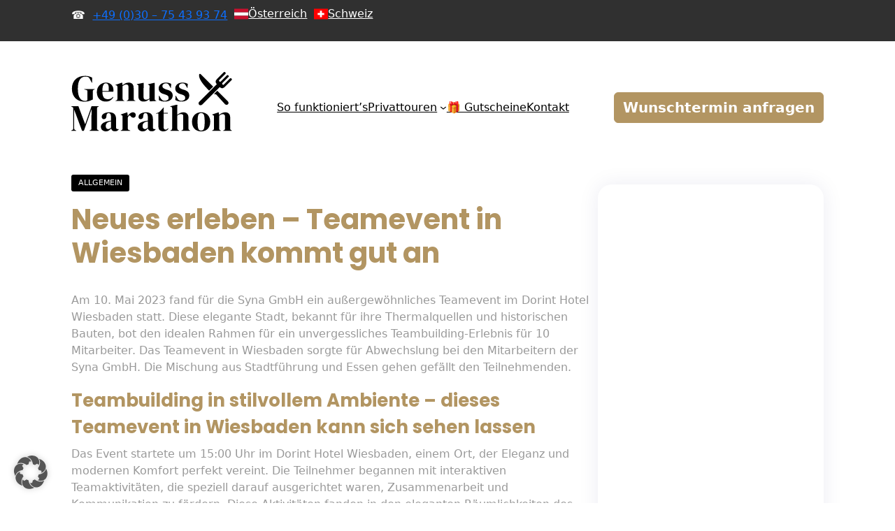

--- FILE ---
content_type: text/html; charset=UTF-8
request_url: https://genussmarathon.events/wiesbaden-erleben-teambuilding-event-der-syna-gmbh-im-dorint-hotel/
body_size: 27334
content:
<!DOCTYPE html>
<html lang="de">
<head>
	<meta charset="UTF-8" />
	<meta name="viewport" content="width=device-width, initial-scale=1" />
<meta name='robots' content='max-image-preview:large' />
	<style>img:is([sizes="auto" i], [sizes^="auto," i]) { contain-intrinsic-size: 3000px 1500px }</style>
	<title>Neues erleben &#8211; Teamevent in Wiesbaden kommt gut an &#8211; GenussMarathon</title>
<link rel='dns-prefetch' href='//app.10xlaunch.ai' />
<link rel="alternate" type="application/rss+xml" title="GenussMarathon &raquo; Feed" href="https://genussmarathon.events/feed/" />
<link rel="alternate" type="application/rss+xml" title="GenussMarathon &raquo; Kommentar-Feed" href="https://genussmarathon.events/comments/feed/" />
<link rel="alternate" type="application/rss+xml" title="GenussMarathon &raquo; Neues erleben &#8211; Teamevent in Wiesbaden kommt gut an-Kommentar-Feed" href="https://genussmarathon.events/wiesbaden-erleben-teambuilding-event-der-syna-gmbh-im-dorint-hotel/feed/" />
<style id='wp-block-paragraph-inline-css'>
.is-small-text{font-size:.875em}.is-regular-text{font-size:1em}.is-large-text{font-size:2.25em}.is-larger-text{font-size:3em}.has-drop-cap:not(:focus):first-letter{float:left;font-size:8.4em;font-style:normal;font-weight:100;line-height:.68;margin:.05em .1em 0 0;text-transform:uppercase}body.rtl .has-drop-cap:not(:focus):first-letter{float:none;margin-left:.1em}p.has-drop-cap.has-background{overflow:hidden}:root :where(p.has-background){padding:1.25em 2.375em}:where(p.has-text-color:not(.has-link-color)) a{color:inherit}p.has-text-align-left[style*="writing-mode:vertical-lr"],p.has-text-align-right[style*="writing-mode:vertical-rl"]{rotate:180deg}
</style>
<style id='wp-block-group-inline-css'>
.wp-block-group{box-sizing:border-box}:where(.wp-block-group.wp-block-group-is-layout-constrained){position:relative}
</style>
<style id='wp-block-group-theme-inline-css'>
:where(.wp-block-group.has-background){padding:1.25em 2.375em}
</style>
<style id='wp-block-image-inline-css'>
.wp-block-image>a,.wp-block-image>figure>a{display:inline-block}.wp-block-image img{box-sizing:border-box;height:auto;max-width:100%;vertical-align:bottom}@media not (prefers-reduced-motion){.wp-block-image img.hide{visibility:hidden}.wp-block-image img.show{animation:show-content-image .4s}}.wp-block-image[style*=border-radius] img,.wp-block-image[style*=border-radius]>a{border-radius:inherit}.wp-block-image.has-custom-border img{box-sizing:border-box}.wp-block-image.aligncenter{text-align:center}.wp-block-image.alignfull>a,.wp-block-image.alignwide>a{width:100%}.wp-block-image.alignfull img,.wp-block-image.alignwide img{height:auto;width:100%}.wp-block-image .aligncenter,.wp-block-image .alignleft,.wp-block-image .alignright,.wp-block-image.aligncenter,.wp-block-image.alignleft,.wp-block-image.alignright{display:table}.wp-block-image .aligncenter>figcaption,.wp-block-image .alignleft>figcaption,.wp-block-image .alignright>figcaption,.wp-block-image.aligncenter>figcaption,.wp-block-image.alignleft>figcaption,.wp-block-image.alignright>figcaption{caption-side:bottom;display:table-caption}.wp-block-image .alignleft{float:left;margin:.5em 1em .5em 0}.wp-block-image .alignright{float:right;margin:.5em 0 .5em 1em}.wp-block-image .aligncenter{margin-left:auto;margin-right:auto}.wp-block-image :where(figcaption){margin-bottom:1em;margin-top:.5em}.wp-block-image.is-style-circle-mask img{border-radius:9999px}@supports ((-webkit-mask-image:none) or (mask-image:none)) or (-webkit-mask-image:none){.wp-block-image.is-style-circle-mask img{border-radius:0;-webkit-mask-image:url('data:image/svg+xml;utf8,<svg viewBox="0 0 100 100" xmlns="http://www.w3.org/2000/svg"><circle cx="50" cy="50" r="50"/></svg>');mask-image:url('data:image/svg+xml;utf8,<svg viewBox="0 0 100 100" xmlns="http://www.w3.org/2000/svg"><circle cx="50" cy="50" r="50"/></svg>');mask-mode:alpha;-webkit-mask-position:center;mask-position:center;-webkit-mask-repeat:no-repeat;mask-repeat:no-repeat;-webkit-mask-size:contain;mask-size:contain}}:root :where(.wp-block-image.is-style-rounded img,.wp-block-image .is-style-rounded img){border-radius:9999px}.wp-block-image figure{margin:0}.wp-lightbox-container{display:flex;flex-direction:column;position:relative}.wp-lightbox-container img{cursor:zoom-in}.wp-lightbox-container img:hover+button{opacity:1}.wp-lightbox-container button{align-items:center;-webkit-backdrop-filter:blur(16px) saturate(180%);backdrop-filter:blur(16px) saturate(180%);background-color:#5a5a5a40;border:none;border-radius:4px;cursor:zoom-in;display:flex;height:20px;justify-content:center;opacity:0;padding:0;position:absolute;right:16px;text-align:center;top:16px;width:20px;z-index:100}@media not (prefers-reduced-motion){.wp-lightbox-container button{transition:opacity .2s ease}}.wp-lightbox-container button:focus-visible{outline:3px auto #5a5a5a40;outline:3px auto -webkit-focus-ring-color;outline-offset:3px}.wp-lightbox-container button:hover{cursor:pointer;opacity:1}.wp-lightbox-container button:focus{opacity:1}.wp-lightbox-container button:focus,.wp-lightbox-container button:hover,.wp-lightbox-container button:not(:hover):not(:active):not(.has-background){background-color:#5a5a5a40;border:none}.wp-lightbox-overlay{box-sizing:border-box;cursor:zoom-out;height:100vh;left:0;overflow:hidden;position:fixed;top:0;visibility:hidden;width:100%;z-index:100000}.wp-lightbox-overlay .close-button{align-items:center;cursor:pointer;display:flex;justify-content:center;min-height:40px;min-width:40px;padding:0;position:absolute;right:calc(env(safe-area-inset-right) + 16px);top:calc(env(safe-area-inset-top) + 16px);z-index:5000000}.wp-lightbox-overlay .close-button:focus,.wp-lightbox-overlay .close-button:hover,.wp-lightbox-overlay .close-button:not(:hover):not(:active):not(.has-background){background:none;border:none}.wp-lightbox-overlay .lightbox-image-container{height:var(--wp--lightbox-container-height);left:50%;overflow:hidden;position:absolute;top:50%;transform:translate(-50%,-50%);transform-origin:top left;width:var(--wp--lightbox-container-width);z-index:9999999999}.wp-lightbox-overlay .wp-block-image{align-items:center;box-sizing:border-box;display:flex;height:100%;justify-content:center;margin:0;position:relative;transform-origin:0 0;width:100%;z-index:3000000}.wp-lightbox-overlay .wp-block-image img{height:var(--wp--lightbox-image-height);min-height:var(--wp--lightbox-image-height);min-width:var(--wp--lightbox-image-width);width:var(--wp--lightbox-image-width)}.wp-lightbox-overlay .wp-block-image figcaption{display:none}.wp-lightbox-overlay button{background:none;border:none}.wp-lightbox-overlay .scrim{background-color:#fff;height:100%;opacity:.9;position:absolute;width:100%;z-index:2000000}.wp-lightbox-overlay.active{visibility:visible}@media not (prefers-reduced-motion){.wp-lightbox-overlay.active{animation:turn-on-visibility .25s both}.wp-lightbox-overlay.active img{animation:turn-on-visibility .35s both}.wp-lightbox-overlay.show-closing-animation:not(.active){animation:turn-off-visibility .35s both}.wp-lightbox-overlay.show-closing-animation:not(.active) img{animation:turn-off-visibility .25s both}.wp-lightbox-overlay.zoom.active{animation:none;opacity:1;visibility:visible}.wp-lightbox-overlay.zoom.active .lightbox-image-container{animation:lightbox-zoom-in .4s}.wp-lightbox-overlay.zoom.active .lightbox-image-container img{animation:none}.wp-lightbox-overlay.zoom.active .scrim{animation:turn-on-visibility .4s forwards}.wp-lightbox-overlay.zoom.show-closing-animation:not(.active){animation:none}.wp-lightbox-overlay.zoom.show-closing-animation:not(.active) .lightbox-image-container{animation:lightbox-zoom-out .4s}.wp-lightbox-overlay.zoom.show-closing-animation:not(.active) .lightbox-image-container img{animation:none}.wp-lightbox-overlay.zoom.show-closing-animation:not(.active) .scrim{animation:turn-off-visibility .4s forwards}}@keyframes show-content-image{0%{visibility:hidden}99%{visibility:hidden}to{visibility:visible}}@keyframes turn-on-visibility{0%{opacity:0}to{opacity:1}}@keyframes turn-off-visibility{0%{opacity:1;visibility:visible}99%{opacity:0;visibility:visible}to{opacity:0;visibility:hidden}}@keyframes lightbox-zoom-in{0%{transform:translate(calc((-100vw + var(--wp--lightbox-scrollbar-width))/2 + var(--wp--lightbox-initial-left-position)),calc(-50vh + var(--wp--lightbox-initial-top-position))) scale(var(--wp--lightbox-scale))}to{transform:translate(-50%,-50%) scale(1)}}@keyframes lightbox-zoom-out{0%{transform:translate(-50%,-50%) scale(1);visibility:visible}99%{visibility:visible}to{transform:translate(calc((-100vw + var(--wp--lightbox-scrollbar-width))/2 + var(--wp--lightbox-initial-left-position)),calc(-50vh + var(--wp--lightbox-initial-top-position))) scale(var(--wp--lightbox-scale));visibility:hidden}}
</style>
<style id='wp-block-image-theme-inline-css'>
:root :where(.wp-block-image figcaption){color:#555;font-size:13px;text-align:center}.is-dark-theme :root :where(.wp-block-image figcaption){color:#ffffffa6}.wp-block-image{margin:0 0 1em}
</style>
<style id='wp-block-navigation-link-inline-css'>
.wp-block-navigation .wp-block-navigation-item__label{overflow-wrap:break-word}.wp-block-navigation .wp-block-navigation-item__description{display:none}.link-ui-tools{border-top:1px solid #f0f0f0;padding:8px}.link-ui-block-inserter{padding-top:8px}.link-ui-block-inserter__back{margin-left:8px;text-transform:uppercase}
</style>
<link rel='stylesheet' id='wp-block-navigation-css' href='https://genussmarathon.events/wp-includes/blocks/navigation/style.min.css?ver=6.8.3' media='all' />
<style id='wp-block-heading-inline-css'>
h1.has-background,h2.has-background,h3.has-background,h4.has-background,h5.has-background,h6.has-background{padding:1.25em 2.375em}h1.has-text-align-left[style*=writing-mode]:where([style*=vertical-lr]),h1.has-text-align-right[style*=writing-mode]:where([style*=vertical-rl]),h2.has-text-align-left[style*=writing-mode]:where([style*=vertical-lr]),h2.has-text-align-right[style*=writing-mode]:where([style*=vertical-rl]),h3.has-text-align-left[style*=writing-mode]:where([style*=vertical-lr]),h3.has-text-align-right[style*=writing-mode]:where([style*=vertical-rl]),h4.has-text-align-left[style*=writing-mode]:where([style*=vertical-lr]),h4.has-text-align-right[style*=writing-mode]:where([style*=vertical-rl]),h5.has-text-align-left[style*=writing-mode]:where([style*=vertical-lr]),h5.has-text-align-right[style*=writing-mode]:where([style*=vertical-rl]),h6.has-text-align-left[style*=writing-mode]:where([style*=vertical-lr]),h6.has-text-align-right[style*=writing-mode]:where([style*=vertical-rl]){rotate:180deg}
</style>
<link rel='stylesheet' id='wp-block-social-links-css' href='https://genussmarathon.events/wp-includes/blocks/social-links/style.min.css?ver=6.8.3' media='all' />
<style id='wp-block-template-part-theme-inline-css'>
:root :where(.wp-block-template-part.has-background){margin-bottom:0;margin-top:0;padding:1.25em 2.375em}
</style>
<style id='wp-block-post-terms-inline-css'>
.wp-block-post-terms{box-sizing:border-box}.wp-block-post-terms .wp-block-post-terms__separator{white-space:pre-wrap}
</style>
<style id='wp-block-post-title-inline-css'>
.wp-block-post-title{box-sizing:border-box;word-break:break-word}.wp-block-post-title :where(a){display:inline-block;font-family:inherit;font-size:inherit;font-style:inherit;font-weight:inherit;letter-spacing:inherit;line-height:inherit;text-decoration:inherit}
</style>
<style id='wp-block-post-content-inline-css'>
.wp-block-post-content{display:flow-root}
</style>
<style id='wp-block-separator-inline-css'>
@charset "UTF-8";.wp-block-separator{border:none;border-top:2px solid}:root :where(.wp-block-separator.is-style-dots){height:auto;line-height:1;text-align:center}:root :where(.wp-block-separator.is-style-dots):before{color:currentColor;content:"···";font-family:serif;font-size:1.5em;letter-spacing:2em;padding-left:2em}.wp-block-separator.is-style-dots{background:none!important;border:none!important}
</style>
<style id='wp-block-separator-theme-inline-css'>
.wp-block-separator.has-css-opacity{opacity:.4}.wp-block-separator{border:none;border-bottom:2px solid;margin-left:auto;margin-right:auto}.wp-block-separator.has-alpha-channel-opacity{opacity:1}.wp-block-separator:not(.is-style-wide):not(.is-style-dots){width:100px}.wp-block-separator.has-background:not(.is-style-dots){border-bottom:none;height:1px}.wp-block-separator.has-background:not(.is-style-wide):not(.is-style-dots){height:2px}
</style>
<style id='wp-block-post-navigation-link-inline-css'>
.wp-block-post-navigation-link .wp-block-post-navigation-link__arrow-previous{display:inline-block;margin-right:1ch}.wp-block-post-navigation-link .wp-block-post-navigation-link__arrow-previous:not(.is-arrow-chevron){transform:scaleX(1)}.wp-block-post-navigation-link .wp-block-post-navigation-link__arrow-next{display:inline-block;margin-left:1ch}.wp-block-post-navigation-link .wp-block-post-navigation-link__arrow-next:not(.is-arrow-chevron){transform:scaleX(1)}.wp-block-post-navigation-link.has-text-align-left[style*="writing-mode: vertical-lr"],.wp-block-post-navigation-link.has-text-align-right[style*="writing-mode: vertical-rl"]{rotate:180deg}
</style>
<style id='wp-block-columns-inline-css'>
.wp-block-columns{align-items:normal!important;box-sizing:border-box;display:flex;flex-wrap:wrap!important}@media (min-width:782px){.wp-block-columns{flex-wrap:nowrap!important}}.wp-block-columns.are-vertically-aligned-top{align-items:flex-start}.wp-block-columns.are-vertically-aligned-center{align-items:center}.wp-block-columns.are-vertically-aligned-bottom{align-items:flex-end}@media (max-width:781px){.wp-block-columns:not(.is-not-stacked-on-mobile)>.wp-block-column{flex-basis:100%!important}}@media (min-width:782px){.wp-block-columns:not(.is-not-stacked-on-mobile)>.wp-block-column{flex-basis:0;flex-grow:1}.wp-block-columns:not(.is-not-stacked-on-mobile)>.wp-block-column[style*=flex-basis]{flex-grow:0}}.wp-block-columns.is-not-stacked-on-mobile{flex-wrap:nowrap!important}.wp-block-columns.is-not-stacked-on-mobile>.wp-block-column{flex-basis:0;flex-grow:1}.wp-block-columns.is-not-stacked-on-mobile>.wp-block-column[style*=flex-basis]{flex-grow:0}:where(.wp-block-columns){margin-bottom:1.75em}:where(.wp-block-columns.has-background){padding:1.25em 2.375em}.wp-block-column{flex-grow:1;min-width:0;overflow-wrap:break-word;word-break:break-word}.wp-block-column.is-vertically-aligned-top{align-self:flex-start}.wp-block-column.is-vertically-aligned-center{align-self:center}.wp-block-column.is-vertically-aligned-bottom{align-self:flex-end}.wp-block-column.is-vertically-aligned-stretch{align-self:stretch}.wp-block-column.is-vertically-aligned-bottom,.wp-block-column.is-vertically-aligned-center,.wp-block-column.is-vertically-aligned-top{width:100%}
</style>
<style id='wp-block-button-inline-css'>
.wp-block-button__link{align-content:center;box-sizing:border-box;cursor:pointer;display:inline-block;height:100%;text-align:center;word-break:break-word}.wp-block-button__link.aligncenter{text-align:center}.wp-block-button__link.alignright{text-align:right}:where(.wp-block-button__link){border-radius:9999px;box-shadow:none;padding:calc(.667em + 2px) calc(1.333em + 2px);text-decoration:none}.wp-block-button[style*=text-decoration] .wp-block-button__link{text-decoration:inherit}.wp-block-buttons>.wp-block-button.has-custom-width{max-width:none}.wp-block-buttons>.wp-block-button.has-custom-width .wp-block-button__link{width:100%}.wp-block-buttons>.wp-block-button.has-custom-font-size .wp-block-button__link{font-size:inherit}.wp-block-buttons>.wp-block-button.wp-block-button__width-25{width:calc(25% - var(--wp--style--block-gap, .5em)*.75)}.wp-block-buttons>.wp-block-button.wp-block-button__width-50{width:calc(50% - var(--wp--style--block-gap, .5em)*.5)}.wp-block-buttons>.wp-block-button.wp-block-button__width-75{width:calc(75% - var(--wp--style--block-gap, .5em)*.25)}.wp-block-buttons>.wp-block-button.wp-block-button__width-100{flex-basis:100%;width:100%}.wp-block-buttons.is-vertical>.wp-block-button.wp-block-button__width-25{width:25%}.wp-block-buttons.is-vertical>.wp-block-button.wp-block-button__width-50{width:50%}.wp-block-buttons.is-vertical>.wp-block-button.wp-block-button__width-75{width:75%}.wp-block-button.is-style-squared,.wp-block-button__link.wp-block-button.is-style-squared{border-radius:0}.wp-block-button.no-border-radius,.wp-block-button__link.no-border-radius{border-radius:0!important}:root :where(.wp-block-button .wp-block-button__link.is-style-outline),:root :where(.wp-block-button.is-style-outline>.wp-block-button__link){border:2px solid;padding:.667em 1.333em}:root :where(.wp-block-button .wp-block-button__link.is-style-outline:not(.has-text-color)),:root :where(.wp-block-button.is-style-outline>.wp-block-button__link:not(.has-text-color)){color:currentColor}:root :where(.wp-block-button .wp-block-button__link.is-style-outline:not(.has-background)),:root :where(.wp-block-button.is-style-outline>.wp-block-button__link:not(.has-background)){background-color:initial;background-image:none}
</style>
<style id='wp-block-buttons-inline-css'>
.wp-block-buttons{box-sizing:border-box}.wp-block-buttons.is-vertical{flex-direction:column}.wp-block-buttons.is-vertical>.wp-block-button:last-child{margin-bottom:0}.wp-block-buttons>.wp-block-button{display:inline-block;margin:0}.wp-block-buttons.is-content-justification-left{justify-content:flex-start}.wp-block-buttons.is-content-justification-left.is-vertical{align-items:flex-start}.wp-block-buttons.is-content-justification-center{justify-content:center}.wp-block-buttons.is-content-justification-center.is-vertical{align-items:center}.wp-block-buttons.is-content-justification-right{justify-content:flex-end}.wp-block-buttons.is-content-justification-right.is-vertical{align-items:flex-end}.wp-block-buttons.is-content-justification-space-between{justify-content:space-between}.wp-block-buttons.aligncenter{text-align:center}.wp-block-buttons:not(.is-content-justification-space-between,.is-content-justification-right,.is-content-justification-left,.is-content-justification-center) .wp-block-button.aligncenter{margin-left:auto;margin-right:auto;width:100%}.wp-block-buttons[style*=text-decoration] .wp-block-button,.wp-block-buttons[style*=text-decoration] .wp-block-button__link{text-decoration:inherit}.wp-block-buttons.has-custom-font-size .wp-block-button__link{font-size:inherit}.wp-block-buttons .wp-block-button__link{width:100%}.wp-block-button.aligncenter{text-align:center}
</style>
<style id='wp-block-list-inline-css'>
ol,ul{box-sizing:border-box}:root :where(.wp-block-list.has-background){padding:1.25em 2.375em}
</style>
<style id='wp-block-library-inline-css'>
:root{--wp-admin-theme-color:#007cba;--wp-admin-theme-color--rgb:0,124,186;--wp-admin-theme-color-darker-10:#006ba1;--wp-admin-theme-color-darker-10--rgb:0,107,161;--wp-admin-theme-color-darker-20:#005a87;--wp-admin-theme-color-darker-20--rgb:0,90,135;--wp-admin-border-width-focus:2px;--wp-block-synced-color:#7a00df;--wp-block-synced-color--rgb:122,0,223;--wp-bound-block-color:var(--wp-block-synced-color)}@media (min-resolution:192dpi){:root{--wp-admin-border-width-focus:1.5px}}.wp-element-button{cursor:pointer}:root{--wp--preset--font-size--normal:16px;--wp--preset--font-size--huge:42px}:root .has-very-light-gray-background-color{background-color:#eee}:root .has-very-dark-gray-background-color{background-color:#313131}:root .has-very-light-gray-color{color:#eee}:root .has-very-dark-gray-color{color:#313131}:root .has-vivid-green-cyan-to-vivid-cyan-blue-gradient-background{background:linear-gradient(135deg,#00d084,#0693e3)}:root .has-purple-crush-gradient-background{background:linear-gradient(135deg,#34e2e4,#4721fb 50%,#ab1dfe)}:root .has-hazy-dawn-gradient-background{background:linear-gradient(135deg,#faaca8,#dad0ec)}:root .has-subdued-olive-gradient-background{background:linear-gradient(135deg,#fafae1,#67a671)}:root .has-atomic-cream-gradient-background{background:linear-gradient(135deg,#fdd79a,#004a59)}:root .has-nightshade-gradient-background{background:linear-gradient(135deg,#330968,#31cdcf)}:root .has-midnight-gradient-background{background:linear-gradient(135deg,#020381,#2874fc)}.has-regular-font-size{font-size:1em}.has-larger-font-size{font-size:2.625em}.has-normal-font-size{font-size:var(--wp--preset--font-size--normal)}.has-huge-font-size{font-size:var(--wp--preset--font-size--huge)}.has-text-align-center{text-align:center}.has-text-align-left{text-align:left}.has-text-align-right{text-align:right}#end-resizable-editor-section{display:none}.aligncenter{clear:both}.items-justified-left{justify-content:flex-start}.items-justified-center{justify-content:center}.items-justified-right{justify-content:flex-end}.items-justified-space-between{justify-content:space-between}.screen-reader-text{border:0;clip-path:inset(50%);height:1px;margin:-1px;overflow:hidden;padding:0;position:absolute;width:1px;word-wrap:normal!important}.screen-reader-text:focus{background-color:#ddd;clip-path:none;color:#444;display:block;font-size:1em;height:auto;left:5px;line-height:normal;padding:15px 23px 14px;text-decoration:none;top:5px;width:auto;z-index:100000}html :where(.has-border-color){border-style:solid}html :where([style*=border-top-color]){border-top-style:solid}html :where([style*=border-right-color]){border-right-style:solid}html :where([style*=border-bottom-color]){border-bottom-style:solid}html :where([style*=border-left-color]){border-left-style:solid}html :where([style*=border-width]){border-style:solid}html :where([style*=border-top-width]){border-top-style:solid}html :where([style*=border-right-width]){border-right-style:solid}html :where([style*=border-bottom-width]){border-bottom-style:solid}html :where([style*=border-left-width]){border-left-style:solid}html :where(img[class*=wp-image-]){height:auto;max-width:100%}:where(figure){margin:0 0 1em}html :where(.is-position-sticky){--wp-admin--admin-bar--position-offset:var(--wp-admin--admin-bar--height,0px)}@media screen and (max-width:600px){html :where(.is-position-sticky){--wp-admin--admin-bar--position-offset:0px}}
</style>
<style id='global-styles-inline-css'>
:root{--wp--preset--aspect-ratio--square: 1;--wp--preset--aspect-ratio--4-3: 4/3;--wp--preset--aspect-ratio--3-4: 3/4;--wp--preset--aspect-ratio--3-2: 3/2;--wp--preset--aspect-ratio--2-3: 2/3;--wp--preset--aspect-ratio--16-9: 16/9;--wp--preset--aspect-ratio--9-16: 9/16;--wp--preset--color--black: #000000;--wp--preset--color--cyan-bluish-gray: #abb8c3;--wp--preset--color--white: #ffffff;--wp--preset--color--pale-pink: #f78da7;--wp--preset--color--vivid-red: #cf2e2e;--wp--preset--color--luminous-vivid-orange: #ff6900;--wp--preset--color--luminous-vivid-amber: #fcb900;--wp--preset--color--light-green-cyan: #7bdcb5;--wp--preset--color--vivid-green-cyan: #00d084;--wp--preset--color--pale-cyan-blue: #8ed1fc;--wp--preset--color--vivid-cyan-blue: #0693e3;--wp--preset--color--vivid-purple: #9b51e0;--wp--preset--color--base: #000000;--wp--preset--color--base-2: #999999;--wp--preset--color--contrast: #ffffff;--wp--preset--color--accent: #b29562;--wp--preset--color--accent-2: #917c55;--wp--preset--gradient--vivid-cyan-blue-to-vivid-purple: linear-gradient(135deg,rgba(6,147,227,1) 0%,rgb(155,81,224) 100%);--wp--preset--gradient--light-green-cyan-to-vivid-green-cyan: linear-gradient(135deg,rgb(122,220,180) 0%,rgb(0,208,130) 100%);--wp--preset--gradient--luminous-vivid-amber-to-luminous-vivid-orange: linear-gradient(135deg,rgba(252,185,0,1) 0%,rgba(255,105,0,1) 100%);--wp--preset--gradient--luminous-vivid-orange-to-vivid-red: linear-gradient(135deg,rgba(255,105,0,1) 0%,rgb(207,46,46) 100%);--wp--preset--gradient--very-light-gray-to-cyan-bluish-gray: linear-gradient(135deg,rgb(238,238,238) 0%,rgb(169,184,195) 100%);--wp--preset--gradient--cool-to-warm-spectrum: linear-gradient(135deg,rgb(74,234,220) 0%,rgb(151,120,209) 20%,rgb(207,42,186) 40%,rgb(238,44,130) 60%,rgb(251,105,98) 80%,rgb(254,248,76) 100%);--wp--preset--gradient--blush-light-purple: linear-gradient(135deg,rgb(255,206,236) 0%,rgb(152,150,240) 100%);--wp--preset--gradient--blush-bordeaux: linear-gradient(135deg,rgb(254,205,165) 0%,rgb(254,45,45) 50%,rgb(107,0,62) 100%);--wp--preset--gradient--luminous-dusk: linear-gradient(135deg,rgb(255,203,112) 0%,rgb(199,81,192) 50%,rgb(65,88,208) 100%);--wp--preset--gradient--pale-ocean: linear-gradient(135deg,rgb(255,245,203) 0%,rgb(182,227,212) 50%,rgb(51,167,181) 100%);--wp--preset--gradient--electric-grass: linear-gradient(135deg,rgb(202,248,128) 0%,rgb(113,206,126) 100%);--wp--preset--gradient--midnight: linear-gradient(135deg,rgb(2,3,129) 0%,rgb(40,116,252) 100%);--wp--preset--font-size--small: 0.75rem;--wp--preset--font-size--medium: 1.00rem;--wp--preset--font-size--large: 1.25rem;--wp--preset--font-size--x-large: clamp(1.5rem, 1.5rem + ((1vw - 0.2rem) * 0.833), 2.0rem);--wp--preset--font-size--xx-large: clamp(2.5rem, 2.5rem + ((1vw - 0.2rem) * 1.042), 3.125rem);--wp--preset--font-size--xxx-large: clamp(3.0rem, 3rem + ((1vw - 0.2rem) * 1.25), 3.75rem);--wp--preset--font-family--body: Poppins;--wp--preset--font-family--heading: "DM Serif Display", serif;--wp--preset--font-family--handwritten: "Mrs Saint Delafield", sans-serif;--wp--preset--font-family--system-sans-serif: sans-serif;--wp--preset--font-family--system-serif: serif;--wp--preset--spacing--20: min(1.5rem, 2vw);--wp--preset--spacing--30: min(2.5rem, 3vw);--wp--preset--spacing--40: min(4rem, 5vw);--wp--preset--spacing--50: min(6.5rem, 8vw);--wp--preset--spacing--60: min(10.5rem, 13vw);--wp--preset--spacing--70: 3.38rem;--wp--preset--spacing--80: 5.06rem;--wp--preset--spacing--10: 1rem;--wp--preset--shadow--natural: 6px 6px 9px rgba(0, 0, 0, 0.2);--wp--preset--shadow--deep: 12px 12px 50px rgba(0, 0, 0, 0.4);--wp--preset--shadow--sharp: 6px 6px 0px rgba(0, 0, 0, 0.2);--wp--preset--shadow--outlined: 6px 6px 0px -3px rgba(255, 255, 255, 1), 6px 6px rgba(0, 0, 0, 1);--wp--preset--shadow--crisp: 6px 6px 0px rgba(0, 0, 0, 1);--wp--custom--typography--line-height--tiny: 1;--wp--custom--typography--line-height--small: 1.2;--wp--custom--typography--line-height--medium: 1.4;--wp--custom--typography--line-height--normal: 1.5;}:root { --wp--style--global--content-size: 1140px;--wp--style--global--wide-size: 1280px; }:where(body) { margin: 0; }.wp-site-blocks { padding-top: var(--wp--style--root--padding-top); padding-bottom: var(--wp--style--root--padding-bottom); }.has-global-padding { padding-right: var(--wp--style--root--padding-right); padding-left: var(--wp--style--root--padding-left); }.has-global-padding > .alignfull { margin-right: calc(var(--wp--style--root--padding-right) * -1); margin-left: calc(var(--wp--style--root--padding-left) * -1); }.has-global-padding :where(:not(.alignfull.is-layout-flow) > .has-global-padding:not(.wp-block-block, .alignfull)) { padding-right: 0; padding-left: 0; }.has-global-padding :where(:not(.alignfull.is-layout-flow) > .has-global-padding:not(.wp-block-block, .alignfull)) > .alignfull { margin-left: 0; margin-right: 0; }.wp-site-blocks > .alignleft { float: left; margin-right: 2em; }.wp-site-blocks > .alignright { float: right; margin-left: 2em; }.wp-site-blocks > .aligncenter { justify-content: center; margin-left: auto; margin-right: auto; }:where(.wp-site-blocks) > * { margin-block-start: 1.2rem; margin-block-end: 0; }:where(.wp-site-blocks) > :first-child { margin-block-start: 0; }:where(.wp-site-blocks) > :last-child { margin-block-end: 0; }:root { --wp--style--block-gap: 1.2rem; }:root :where(.is-layout-flow) > :first-child{margin-block-start: 0;}:root :where(.is-layout-flow) > :last-child{margin-block-end: 0;}:root :where(.is-layout-flow) > *{margin-block-start: 1.2rem;margin-block-end: 0;}:root :where(.is-layout-constrained) > :first-child{margin-block-start: 0;}:root :where(.is-layout-constrained) > :last-child{margin-block-end: 0;}:root :where(.is-layout-constrained) > *{margin-block-start: 1.2rem;margin-block-end: 0;}:root :where(.is-layout-flex){gap: 1.2rem;}:root :where(.is-layout-grid){gap: 1.2rem;}.is-layout-flow > .alignleft{float: left;margin-inline-start: 0;margin-inline-end: 2em;}.is-layout-flow > .alignright{float: right;margin-inline-start: 2em;margin-inline-end: 0;}.is-layout-flow > .aligncenter{margin-left: auto !important;margin-right: auto !important;}.is-layout-constrained > .alignleft{float: left;margin-inline-start: 0;margin-inline-end: 2em;}.is-layout-constrained > .alignright{float: right;margin-inline-start: 2em;margin-inline-end: 0;}.is-layout-constrained > .aligncenter{margin-left: auto !important;margin-right: auto !important;}.is-layout-constrained > :where(:not(.alignleft):not(.alignright):not(.alignfull)){max-width: var(--wp--style--global--content-size);margin-left: auto !important;margin-right: auto !important;}.is-layout-constrained > .alignwide{max-width: var(--wp--style--global--wide-size);}body .is-layout-flex{display: flex;}.is-layout-flex{flex-wrap: wrap;align-items: center;}.is-layout-flex > :is(*, div){margin: 0;}body .is-layout-grid{display: grid;}.is-layout-grid > :is(*, div){margin: 0;}body{font-family: var(--wp--preset--font-family--body);font-size: var(--wp--preset--font-size--medium);font-style: normal;font-weight: 400;line-height: var(--wp--custom--typography--line-height--normal);--wp--style--root--padding-top: 0px;--wp--style--root--padding-right: var(--wp--preset--spacing--50);--wp--style--root--padding-bottom: 0px;--wp--style--root--padding-left: var(--wp--preset--spacing--50);}a:where(:not(.wp-element-button)){color: var(--wp--preset--color--base);text-decoration: underline;}:root :where(a:where(:not(.wp-element-button)):hover){text-decoration: none;}h1, h2, h3, h4, h5, h6{font-family: var(--wp--preset--font-family--heading);font-weight: 400;}h1{font-size: var(--wp--preset--font-size--xxx-large);line-height: var(--wp--custom--typography--line-height--tiny);}h2{font-size: var(--wp--preset--font-size--xx-large);line-height: var(--wp--custom--typography--line-height--small);}h3{font-size: var(--wp--preset--font-size--x-large);line-height: var(--wp--custom--typography--line-height--tiny);}h4{font-size: var(--wp--preset--font-size--large);line-height: var(--wp--custom--typography--line-height--medium);}h5{font-size: var(--wp--preset--font-size--medium);}h6{font-size: var(--wp--preset--font-size--small);}:root :where(.wp-element-button, .wp-block-button__link){background-color: #32373c;border-width: 0;color: #fff;font-family: inherit;font-size: inherit;line-height: inherit;padding: calc(0.667em + 2px) calc(1.333em + 2px);text-decoration: none;}:root :where(.wp-element-button:hover, .wp-block-button__link:hover){background-color: var(--wp--preset--color--accent-2);}:root :where(.wp-element-button:focus, .wp-block-button__link:focus){background-color: var(--wp--preset--color--accent-2);}:root :where(.wp-element-button:active, .wp-block-button__link:active){background-color: var(--wp--preset--color--accent-2);}.has-black-color{color: var(--wp--preset--color--black) !important;}.has-cyan-bluish-gray-color{color: var(--wp--preset--color--cyan-bluish-gray) !important;}.has-white-color{color: var(--wp--preset--color--white) !important;}.has-pale-pink-color{color: var(--wp--preset--color--pale-pink) !important;}.has-vivid-red-color{color: var(--wp--preset--color--vivid-red) !important;}.has-luminous-vivid-orange-color{color: var(--wp--preset--color--luminous-vivid-orange) !important;}.has-luminous-vivid-amber-color{color: var(--wp--preset--color--luminous-vivid-amber) !important;}.has-light-green-cyan-color{color: var(--wp--preset--color--light-green-cyan) !important;}.has-vivid-green-cyan-color{color: var(--wp--preset--color--vivid-green-cyan) !important;}.has-pale-cyan-blue-color{color: var(--wp--preset--color--pale-cyan-blue) !important;}.has-vivid-cyan-blue-color{color: var(--wp--preset--color--vivid-cyan-blue) !important;}.has-vivid-purple-color{color: var(--wp--preset--color--vivid-purple) !important;}.has-base-color{color: var(--wp--preset--color--base) !important;}.has-base-2-color{color: var(--wp--preset--color--base-2) !important;}.has-contrast-color{color: var(--wp--preset--color--contrast) !important;}.has-accent-color{color: var(--wp--preset--color--accent) !important;}.has-accent-2-color{color: var(--wp--preset--color--accent-2) !important;}.has-black-background-color{background-color: var(--wp--preset--color--black) !important;}.has-cyan-bluish-gray-background-color{background-color: var(--wp--preset--color--cyan-bluish-gray) !important;}.has-white-background-color{background-color: var(--wp--preset--color--white) !important;}.has-pale-pink-background-color{background-color: var(--wp--preset--color--pale-pink) !important;}.has-vivid-red-background-color{background-color: var(--wp--preset--color--vivid-red) !important;}.has-luminous-vivid-orange-background-color{background-color: var(--wp--preset--color--luminous-vivid-orange) !important;}.has-luminous-vivid-amber-background-color{background-color: var(--wp--preset--color--luminous-vivid-amber) !important;}.has-light-green-cyan-background-color{background-color: var(--wp--preset--color--light-green-cyan) !important;}.has-vivid-green-cyan-background-color{background-color: var(--wp--preset--color--vivid-green-cyan) !important;}.has-pale-cyan-blue-background-color{background-color: var(--wp--preset--color--pale-cyan-blue) !important;}.has-vivid-cyan-blue-background-color{background-color: var(--wp--preset--color--vivid-cyan-blue) !important;}.has-vivid-purple-background-color{background-color: var(--wp--preset--color--vivid-purple) !important;}.has-base-background-color{background-color: var(--wp--preset--color--base) !important;}.has-base-2-background-color{background-color: var(--wp--preset--color--base-2) !important;}.has-contrast-background-color{background-color: var(--wp--preset--color--contrast) !important;}.has-accent-background-color{background-color: var(--wp--preset--color--accent) !important;}.has-accent-2-background-color{background-color: var(--wp--preset--color--accent-2) !important;}.has-black-border-color{border-color: var(--wp--preset--color--black) !important;}.has-cyan-bluish-gray-border-color{border-color: var(--wp--preset--color--cyan-bluish-gray) !important;}.has-white-border-color{border-color: var(--wp--preset--color--white) !important;}.has-pale-pink-border-color{border-color: var(--wp--preset--color--pale-pink) !important;}.has-vivid-red-border-color{border-color: var(--wp--preset--color--vivid-red) !important;}.has-luminous-vivid-orange-border-color{border-color: var(--wp--preset--color--luminous-vivid-orange) !important;}.has-luminous-vivid-amber-border-color{border-color: var(--wp--preset--color--luminous-vivid-amber) !important;}.has-light-green-cyan-border-color{border-color: var(--wp--preset--color--light-green-cyan) !important;}.has-vivid-green-cyan-border-color{border-color: var(--wp--preset--color--vivid-green-cyan) !important;}.has-pale-cyan-blue-border-color{border-color: var(--wp--preset--color--pale-cyan-blue) !important;}.has-vivid-cyan-blue-border-color{border-color: var(--wp--preset--color--vivid-cyan-blue) !important;}.has-vivid-purple-border-color{border-color: var(--wp--preset--color--vivid-purple) !important;}.has-base-border-color{border-color: var(--wp--preset--color--base) !important;}.has-base-2-border-color{border-color: var(--wp--preset--color--base-2) !important;}.has-contrast-border-color{border-color: var(--wp--preset--color--contrast) !important;}.has-accent-border-color{border-color: var(--wp--preset--color--accent) !important;}.has-accent-2-border-color{border-color: var(--wp--preset--color--accent-2) !important;}.has-vivid-cyan-blue-to-vivid-purple-gradient-background{background: var(--wp--preset--gradient--vivid-cyan-blue-to-vivid-purple) !important;}.has-light-green-cyan-to-vivid-green-cyan-gradient-background{background: var(--wp--preset--gradient--light-green-cyan-to-vivid-green-cyan) !important;}.has-luminous-vivid-amber-to-luminous-vivid-orange-gradient-background{background: var(--wp--preset--gradient--luminous-vivid-amber-to-luminous-vivid-orange) !important;}.has-luminous-vivid-orange-to-vivid-red-gradient-background{background: var(--wp--preset--gradient--luminous-vivid-orange-to-vivid-red) !important;}.has-very-light-gray-to-cyan-bluish-gray-gradient-background{background: var(--wp--preset--gradient--very-light-gray-to-cyan-bluish-gray) !important;}.has-cool-to-warm-spectrum-gradient-background{background: var(--wp--preset--gradient--cool-to-warm-spectrum) !important;}.has-blush-light-purple-gradient-background{background: var(--wp--preset--gradient--blush-light-purple) !important;}.has-blush-bordeaux-gradient-background{background: var(--wp--preset--gradient--blush-bordeaux) !important;}.has-luminous-dusk-gradient-background{background: var(--wp--preset--gradient--luminous-dusk) !important;}.has-pale-ocean-gradient-background{background: var(--wp--preset--gradient--pale-ocean) !important;}.has-electric-grass-gradient-background{background: var(--wp--preset--gradient--electric-grass) !important;}.has-midnight-gradient-background{background: var(--wp--preset--gradient--midnight) !important;}.has-small-font-size{font-size: var(--wp--preset--font-size--small) !important;}.has-medium-font-size{font-size: var(--wp--preset--font-size--medium) !important;}.has-large-font-size{font-size: var(--wp--preset--font-size--large) !important;}.has-x-large-font-size{font-size: var(--wp--preset--font-size--x-large) !important;}.has-xx-large-font-size{font-size: var(--wp--preset--font-size--xx-large) !important;}.has-xxx-large-font-size{font-size: var(--wp--preset--font-size--xxx-large) !important;}.has-body-font-family{font-family: var(--wp--preset--font-family--body) !important;}.has-heading-font-family{font-family: var(--wp--preset--font-family--heading) !important;}.has-handwritten-font-family{font-family: var(--wp--preset--font-family--handwritten) !important;}.has-system-sans-serif-font-family{font-family: var(--wp--preset--font-family--system-sans-serif) !important;}.has-system-serif-font-family{font-family: var(--wp--preset--font-family--system-serif) !important;}
:root :where(.wp-block-button .wp-block-button__link){background-color: var(--wp--preset--color--accent);border-radius: 6px;border-width: 0px;color: var(--wp--preset--color--contrast);font-family: sans-serif;font-size: clamp(14px, 0.875rem + ((1vw - 3.2px) * 0.104), 15px);font-weight: 700;line-height: var(--wp--custom--typography--line-height--normal);padding-top: 0.95rem;padding-right: 2rem;padding-bottom: 0.95rem;padding-left: 2rem;}
:root :where(.wp-block-navigation a:where(:not(.wp-element-button))){font-weight: 500;text-decoration: none;}
:root :where(.wp-block-navigation a:where(:not(.wp-element-button)):hover){text-decoration: underline;}
:root :where(.wp-block-navigation a:where(:not(.wp-element-button)):active){text-decoration: none;}
:root :where(.wp-block-buttons-is-layout-flow) > :first-child{margin-block-start: 0;}:root :where(.wp-block-buttons-is-layout-flow) > :last-child{margin-block-end: 0;}:root :where(.wp-block-buttons-is-layout-flow) > *{margin-block-start: 0.7rem;margin-block-end: 0;}:root :where(.wp-block-buttons-is-layout-constrained) > :first-child{margin-block-start: 0;}:root :where(.wp-block-buttons-is-layout-constrained) > :last-child{margin-block-end: 0;}:root :where(.wp-block-buttons-is-layout-constrained) > *{margin-block-start: 0.7rem;margin-block-end: 0;}:root :where(.wp-block-buttons-is-layout-flex){gap: 0.7rem;}:root :where(.wp-block-buttons-is-layout-grid){gap: 0.7rem;}
</style>
<style id='core-block-supports-inline-css'>
.wp-elements-df8dcce89674e0ea336a656c2d82ffa2 a:where(:not(.wp-element-button)){color:var(--wp--preset--color--contrast);}.wp-container-core-group-is-layout-af06b64a{flex-wrap:nowrap;}.wp-elements-ca227fdeb0e492c3075c06a7ca7050c1 a:where(:not(.wp-element-button)){color:var(--wp--preset--color--accent);}.wp-elements-614cc779c4ec9a1232aa62bf6bdef556 a:where(:not(.wp-element-button)){color:var(--wp--preset--color--accent);}.wp-elements-48f6d4124c218210c2ab045b469e875a a:where(:not(.wp-element-button)){color:var(--wp--preset--color--accent);}.wp-container-core-group-is-layout-c385debf > .alignfull{margin-right:calc(var(--wp--preset--spacing--20) * -1);margin-left:calc(var(--wp--preset--spacing--20) * -1);}.wp-container-core-group-is-layout-cb46ffcb{flex-wrap:nowrap;justify-content:space-between;}.wp-container-core-columns-is-layout-28f84493{flex-wrap:nowrap;}.wp-elements-b51936d0b419a94ede872b61662cc11b a:where(:not(.wp-element-button)){color:var(--wp--preset--color--accent);}.wp-container-core-group-is-layout-6c531013{flex-wrap:nowrap;}.wp-elements-647888c18c76c054cf12dc85dbe73ae1 a:where(:not(.wp-element-button)){color:var(--wp--preset--color--accent);}.wp-elements-f9ef09bdcf544f98a33aa548bdfc0ba3 a:where(:not(.wp-element-button)){color:#cbcbcb;}.wp-elements-1fafe30a963e45645824c7a3b9d1aa56 a:where(:not(.wp-element-button)){color:#cbcbcb;}.wp-elements-f4f59d13af0b3c05e9acc0688559f46d a:where(:not(.wp-element-button)){color:var(--wp--preset--color--contrast);}.wp-elements-274655067ec58f6247f0c014ff10f6ad a:where(:not(.wp-element-button)){color:#cbcbcb;}.wp-elements-274655067ec58f6247f0c014ff10f6ad a:where(:not(.wp-element-button)):hover{color:var(--wp--preset--color--contrast);}.wp-elements-bd48dc49ee9749f188882beef265105c a:where(:not(.wp-element-button)){color:var(--wp--preset--color--contrast);}.wp-elements-89b0129bae6c73f2bd27f06d07e3b32e a:where(:not(.wp-element-button)){color:#cbcbcb;}.wp-elements-89b0129bae6c73f2bd27f06d07e3b32e a:where(:not(.wp-element-button)):hover{color:var(--wp--preset--color--contrast);}.wp-elements-328e7b311d5b8a852a16f936aa0b61fd a:where(:not(.wp-element-button)){color:var(--wp--preset--color--contrast);}.wp-elements-4f95764bb384e02f4fa2019f523af3a0 a:where(:not(.wp-element-button)){color:#cbcbcb;}.wp-elements-4f95764bb384e02f4fa2019f523af3a0 a:where(:not(.wp-element-button)):hover{color:var(--wp--preset--color--contrast);}.wp-elements-a0a3f9a38128f259dcd873c55a08c46b a:where(:not(.wp-element-button)){color:var(--wp--preset--color--contrast);}.wp-container-core-navigation-is-layout-d445cf74{justify-content:flex-end;}
</style>
<style id='wp-block-template-skip-link-inline-css'>

		.skip-link.screen-reader-text {
			border: 0;
			clip-path: inset(50%);
			height: 1px;
			margin: -1px;
			overflow: hidden;
			padding: 0;
			position: absolute !important;
			width: 1px;
			word-wrap: normal !important;
		}

		.skip-link.screen-reader-text:focus {
			background-color: #eee;
			clip-path: none;
			color: #444;
			display: block;
			font-size: 1em;
			height: auto;
			left: 5px;
			line-height: normal;
			padding: 15px 23px 14px;
			text-decoration: none;
			top: 5px;
			width: auto;
			z-index: 100000;
		}
</style>
<link rel='stylesheet' id='slick-style-css' href='https://genussmarathon.events/wp-content/plugins/cityevent-plugin/css/slick.css?ver=6.8.3' media='all' />
<link rel='stylesheet' id='slicktheme-style-css' href='https://genussmarathon.events/wp-content/plugins/cityevent-plugin/css/slick-theme.css?ver=6.8.3' media='all' />
<link rel='stylesheet' id='landingpage-style-css' href='https://genussmarathon.events/wp-content/plugins/cityevent-plugin/css/landingpage.css?ver=6.8.3' media='all' />
<link rel='stylesheet' id='contact-form-7-css' href='https://genussmarathon.events/wp-content/plugins/contact-form-7/includes/css/styles.css?ver=6.1.3' media='all' />
<link rel='stylesheet' id='bootstrap-style-css' href='https://genussmarathon.events/wp-content/plugins/cpq-plugin/css/bootstrap.min.css?ver=6.8.3' media='all' />
<link rel='stylesheet' id='cpq-style-css' href='https://genussmarathon.events/wp-content/plugins/cpq-plugin/css/cpq.css?ver=1.2.0' media='all' />
<link rel='stylesheet' id='cityevent-style-css' href='https://genussmarathon.events/wp-content/themes/cityevent-theme/style.css?ver=1.3.3' media='all' />
<link rel='stylesheet' id='borlabs-cookie-custom-css' href='https://genussmarathon.events/wp-content/cache/borlabs-cookie/1/borlabs-cookie-1-de.css?ver=3.3.19-61' media='all' />
<script data-app-id="8879c458-7e3b-4e47-87c5-288a475e5a4b" async defer src="https://app.10xlaunch.ai/widget" id="10xlaunch-js-header-js"></script>
<script src="https://genussmarathon.events/wp-includes/js/jquery/jquery.min.js?ver=3.7.1" id="jquery-core-js"></script>
<script src="https://genussmarathon.events/wp-includes/js/jquery/jquery-migrate.min.js?ver=3.4.1" id="jquery-migrate-js"></script>
<script src="https://genussmarathon.events/wp-content/plugins/cityevent-plugin/js/countUp.min.js?ver=6.8.3" id="counter-script-js"></script>
<script id="counter-script-js-after">
var finishCount = 0;
			function countersUp() {
				var counterOpt = {
					separator: ".",
					decimal: ","
				};
				
				var counter = document.getElementById("ce-counter");
				
				if (counter != null) {

					var oTop = counter.offsetTop - window.innerHeight;
					var bTop;
					if (document.documentElement && document.documentElement.scrollTop) bTop = document.documentElement.scrollTop;
					else bTop = document.body.scrollTop;

					if (finishCount == 0 && bTop > oTop) {

						var countUp01 = new CountUp("ce-counter-1", 0, document.getElementById("ce-counter-1").textContent, 0, 4, counterOpt);
						countUp01.start();
						
						var countUp02 = new CountUp("ce-counter-2", 0, document.getElementById("ce-counter-2").textContent, 0, 4, counterOpt);
						countUp02.start();
						
						var countUp03 = new CountUp("ce-counter-3", 0, document.getElementById("ce-counter-3").textContent, 0, 4, counterOpt);
						countUp03.start();
						
						var countUp04 = new CountUp("ce-counter-4", 0, document.getElementById("ce-counter-4").textContent, 0, 4, counterOpt);
						countUp04.start();
						
						finishCount = 1;
					}
				}
			};
			window.onscroll = function() {
				if (typeof countersUp === "function") countersUp();
			};
		
</script>
<script src="https://genussmarathon.events/wp-content/plugins/cpq-plugin/js/bootstrap.bundle.min.js?ver%5Bstrategy%5D=defer" id="bootstrap-script-js"></script>
<script data-no-optimize="1" data-no-minify="1" data-cfasync="false" src="https://genussmarathon.events/wp-content/cache/borlabs-cookie/1/borlabs-cookie-config-de.json.js?ver=3.3.19-90" id="borlabs-cookie-config-js"></script>
<link rel="https://api.w.org/" href="https://genussmarathon.events/wp-json/" /><link rel="alternate" title="JSON" type="application/json" href="https://genussmarathon.events/wp-json/wp/v2/posts/16548" /><link rel="EditURI" type="application/rsd+xml" title="RSD" href="https://genussmarathon.events/xmlrpc.php?rsd" />
<meta name="generator" content="WordPress 6.8.3" />
<link rel="canonical" href="https://genussmarathon.events/wiesbaden-erleben-teambuilding-event-der-syna-gmbh-im-dorint-hotel/" />
<link rel='shortlink' href='https://genussmarathon.events/?p=16548' />
<link rel="alternate" title="oEmbed (JSON)" type="application/json+oembed" href="https://genussmarathon.events/wp-json/oembed/1.0/embed?url=https%3A%2F%2Fgenussmarathon.events%2Fwiesbaden-erleben-teambuilding-event-der-syna-gmbh-im-dorint-hotel%2F" />
<link rel="alternate" title="oEmbed (XML)" type="text/xml+oembed" href="https://genussmarathon.events/wp-json/oembed/1.0/embed?url=https%3A%2F%2Fgenussmarathon.events%2Fwiesbaden-erleben-teambuilding-event-der-syna-gmbh-im-dorint-hotel%2F&#038;format=xml" />
<!-- Start of the LeadBooster Chatbot by Pipedrive code -->
<script>window.pipedriveLeadboosterConfig = {base: 'leadbooster-chat.pipedrive.com',companyId: 2456663,playbookUuid: '74224a76-65dd-4cef-b590-ea8956b6566d',version: 2};(function () {var w = window;if (w.LeadBooster) {console.warn('LeadBooster already exists');} else {w.LeadBooster = {q: [],on: function (n, h) {this.q.push({ t: 'o', n: n, h: h });},trigger: function (n) {this.q.push({ t: 't', n: n });},};}})();</script><script src="https://leadbooster-chat.pipedrive.com/assets/loader.js" async></script>
<!-- End of the LeadBooster Chatbot by Pipedrive Code. -->
<meta name="description" content="Am 10. Mai 2023 fand für die Syna GmbH ein außergewöhnliches Teamevent im Dorint Hotel Wiesbaden statt. Diese elegante Stadt, bekannt für ihre Thermalquellen und historischen Bauten, bot den idealen Rahmen für ein unvergessliches Teambuilding-Erlebnis für 10 Mitarbeiter. Das Teamevent in Wiesbaden sorgte für Abwechslung bei den Mitarbeitern der Syna GmbH. Die Mischung aus Stadtführung [&hellip;]">
<script type="importmap" id="wp-importmap">
{"imports":{"@wordpress\/interactivity":"https:\/\/genussmarathon.events\/wp-includes\/js\/dist\/script-modules\/interactivity\/index.min.js?ver=55aebb6e0a16726baffb"}}
</script>
<script type="module" src="https://genussmarathon.events/wp-includes/js/dist/script-modules/block-library/navigation/view.min.js?ver=61572d447d60c0aa5240" id="@wordpress/block-library/navigation/view-js-module"></script>
<script type="module" src="https://genussmarathon.events/wp-content/plugins/borlabs-cookie/assets/javascript/borlabs-cookie-prioritize.min.js?ver=3.3.19-90" id="borlabs-cookie-prioritize-js-module" data-cfasync="false" data-no-minify="1" data-no-optimize="1"></script>
<script type="module" src="https://genussmarathon.events/wp-content/plugins/borlabs-cookie/assets/javascript/borlabs-cookie.min.js?ver=3.3.19" id="borlabs-cookie-core-js-module" data-cfasync="false" data-no-minify="1" data-no-optimize="1"></script>
<link rel="modulepreload" href="https://genussmarathon.events/wp-includes/js/dist/script-modules/interactivity/index.min.js?ver=55aebb6e0a16726baffb" id="@wordpress/interactivity-js-modulepreload"><script data-no-optimize="1" data-no-minify="1" data-cfasync="false" data-borlabs-cookie-script-blocker-ignore>
	if ('0' === '1' && '1' === '1') {
		window['gtag_enable_tcf_support'] = true;
	}
	window.dataLayer = window.dataLayer || [];
	if (typeof gtag !== 'function') { function gtag(){dataLayer.push(arguments);} }
	gtag('set', 'developer_id.dYjRjMm', true);
	if ('1' === '1') {
		gtag('consent', 'default', {
			'ad_storage': 'denied',
			'ad_user_data': 'denied',
			'ad_personalization': 'denied',
			'analytics_storage': 'denied',
			'functionality_storage': 'denied',
			'personalization_storage': 'denied',
			'security_storage': 'denied',
			'wait_for_update': 500,
		});
		gtag('set', 'ads_data_redaction', true);
	}
	
	if('1' === '1') {
		var url = new URL(window.location.href);
				
		if ((url.searchParams.has('gtm_debug') && url.searchParams.get('gtm_debug') !== '') || document.cookie.indexOf('__TAG_ASSISTANT=') !== -1 || document.documentElement.hasAttribute('data-tag-assistant-present')) {
			(function(w,d,s,l,i){w[l]=w[l]||[];w[l].push({"gtm.start":
new Date().getTime(),event:"gtm.js"});var f=d.getElementsByTagName(s)[0],
j=d.createElement(s),dl=l!="dataLayer"?"&l="+l:"";j.async=true;j.src=
"https://www.googletagmanager.com/gtm.js?id="+i+dl;f.parentNode.insertBefore(j,f);
})(window,document,"script","dataLayer","GTM-NP7BG6DJ");
		} else {
			(function(w,d,s,l,i){w[l]=w[l]||[];w[l].push({"gtm.start":
new Date().getTime(),event:"gtm.js"});var f=d.getElementsByTagName(s)[0],
j=d.createElement(s),dl=l!="dataLayer"?"&l="+l:"";j.async=true;j.src=
"https://genussmarathon.events/wp-content/uploads/borlabs-cookie/"+i+'.js?ver=kbmd6viz';f.parentNode.insertBefore(j,f);
})(window,document,"script","dataLayer","GTM-NP7BG6DJ");
		}
  	}
  	
	(function () {
		var serviceGroupActive = function (serviceGroup) {
			if (typeof(BorlabsCookie.ServiceGroups.serviceGroups[serviceGroup]) === 'undefined') {
				return false;
			}

			if (typeof(BorlabsCookie.Cookie.getPluginCookie().consents[serviceGroup]) === 'undefined') {
				return false;
			}
			var consents = BorlabsCookie.Cookie.getPluginCookie().consents[serviceGroup];
			for (var service of BorlabsCookie.ServiceGroups.serviceGroups[serviceGroup].serviceIds) {
				if (!consents.includes(service)) {
					return false;
				}
			}
			return true;
		};
		var borlabsCookieConsentChangeHandler = function () {
			window.dataLayer = window.dataLayer || [];
			if (typeof gtag !== 'function') { function gtag(){dataLayer.push(arguments);} }
			
			if ('1' === '1') {
				if ('0' === '1') {
					gtag('consent', 'update', {
						'analytics_storage': serviceGroupActive('statistics') === true ? 'granted' : 'denied',
						'functionality_storage': serviceGroupActive('statistics') === true ? 'granted' : 'denied',
						'personalization_storage': serviceGroupActive('marketing') === true ? 'granted' : 'denied',
						'security_storage': serviceGroupActive('statistics') === true ? 'granted' : 'denied',
					});
				} else {
					gtag('consent', 'update', {
						'ad_storage': serviceGroupActive('marketing') === true ? 'granted' : 'denied',
						'ad_user_data': serviceGroupActive('marketing') === true ? 'granted' : 'denied',
						'ad_personalization': serviceGroupActive('marketing') === true ? 'granted' : 'denied',
						'analytics_storage': serviceGroupActive('statistics') === true ? 'granted' : 'denied',
						'functionality_storage': serviceGroupActive('statistics') === true ? 'granted' : 'denied',
						'personalization_storage': serviceGroupActive('marketing') === true ? 'granted' : 'denied',
						'security_storage': serviceGroupActive('statistics') === true ? 'granted' : 'denied',
					});
				}
			}
			
			var consents = BorlabsCookie.Cookie.getPluginCookie().consents;
			for (var serviceGroup in consents) {
				for (var service of consents[serviceGroup]) {
					if (!window.BorlabsCookieGtmPackageSentEvents.includes(service) && service !== 'borlabs-cookie') {
						window.dataLayer.push({
							event: 'borlabs-cookie-opt-in-'+service,
						});
						window.BorlabsCookieGtmPackageSentEvents.push(service);
					}
				}
			}
		  	var afterConsentsEvent = document.createEvent('Event');
		    afterConsentsEvent.initEvent('borlabs-cookie-google-tag-manager-after-consents', true, true);
		  	document.dispatchEvent(afterConsentsEvent);
		};
		window.BorlabsCookieGtmPackageSentEvents = [];
		document.addEventListener('borlabs-cookie-consent-saved', borlabsCookieConsentChangeHandler);
		document.addEventListener('borlabs-cookie-handle-unblock', borlabsCookieConsentChangeHandler);
	})();
</script><style class='wp-fonts-local'>
@font-face{font-family:Poppins;font-style:normal;font-weight:400;font-display:fallback;src:url('https://genussmarathon.events/wp-content/themes/cityevent-theme/assets/fonts/poppins-v20-latin-regular.woff2') format('woff2');}
@font-face{font-family:Poppins;font-style:normal;font-weight:500;font-display:fallback;src:url('https://genussmarathon.events/wp-content/themes/cityevent-theme/assets/fonts/poppins-v20-latin-500.woff2') format('woff2');}
@font-face{font-family:Poppins;font-style:normal;font-weight:700;font-display:fallback;src:url('https://genussmarathon.events/wp-content/themes/cityevent-theme/assets/fonts/poppins-v20-latin-700.woff2') format('woff2');}
@font-face{font-family:"DM Serif Display";font-style:normal;font-weight:400;font-display:fallback;src:url('https://genussmarathon.events/wp-content/themes/cityevent-theme/assets/fonts/dm-serif-display-v15-latin-regular.woff2') format('woff2');}
@font-face{font-family:"Mrs Saint Delafield";font-style:normal;font-weight:400;font-display:fallback;src:url('https://genussmarathon.events/wp-content/themes/cityevent-theme/assets/fonts/mrs-saint-delafield-v13-latin-regular.woff2') format('woff2');}
</style>
<link rel="icon" href="https://genussmarathon.events/wp-content/uploads/favicon_genussmarathon-150x150.png" sizes="32x32" />
<link rel="icon" href="https://genussmarathon.events/wp-content/uploads/favicon_genussmarathon-300x300.png" sizes="192x192" />
<link rel="apple-touch-icon" href="https://genussmarathon.events/wp-content/uploads/favicon_genussmarathon-300x300.png" />
<meta name="msapplication-TileImage" content="https://genussmarathon.events/wp-content/uploads/favicon_genussmarathon-300x300.png" />
</head>

<body class="wp-singular post-template-default single single-post postid-16548 single-format-standard wp-custom-logo wp-embed-responsive wp-theme-cityevent-theme">

<div class="wp-site-blocks"><header class="wp-block-template-part">
<div class="wp-block-group has-background has-global-padding is-layout-constrained wp-block-group-is-layout-constrained" style="background-color:#303030;padding-top:0;padding-bottom:0">
<div class="wp-block-group header-lang is-nowrap is-layout-flex wp-container-core-group-is-layout-af06b64a wp-block-group-is-layout-flex" style="margin-top:0;margin-bottom:0;padding-top:0.5rem;padding-bottom:0.5rem">
<p class="has-contrast-color has-text-color has-link-color wp-elements-df8dcce89674e0ea336a656c2d82ffa2"><a href="tel:+493075439374">+49 (0)30 – 75 43 93 74</a></p>



<ul><li><a href="https://gourmetmarathon.at"><img decoding="async" width="20" height="16" src="https://genussmarathon.events/wp-content/themes/cityevent-theme/assets/images/flag-at.svg" alt="Österreich"/><span>Österreich</span></a></li><li><a href="https://gourmetmarathon.ch"><img decoding="async" width="20" height="16" src="https://genussmarathon.events/wp-content/themes/cityevent-theme/assets/images/flag-ch.svg" alt="Schweiz"/><span>Schweiz</span></a></li></ul>
</div>
</div>



<div class="wp-block-group has-global-padding is-layout-constrained wp-block-group-is-layout-constrained" style="margin-top:var(--wp--preset--spacing--20);margin-bottom:var(--wp--preset--spacing--20)">
<div class="wp-block-group is-content-justification-space-between is-nowrap is-layout-flex wp-container-core-group-is-layout-cb46ffcb wp-block-group-is-layout-flex">
<figure class="wp-block-image size-full is-resized"><a href="https://genussmarathon.events/"><img decoding="async" src="https://genussmarathon.events/wp-content/uploads/logo_genussmarathon_schwarz.svg" alt="" class="wp-image-601" style="width:230px"/></a></figure>


<nav class="has-text-color has-base-color is-responsive wp-block-navigation is-layout-flex wp-block-navigation-is-layout-flex" aria-label="Navigation" 
		 data-wp-interactive="core/navigation" data-wp-context='{"overlayOpenedBy":{"click":false,"hover":false,"focus":false},"type":"overlay","roleAttribute":"","ariaLabel":"Men\u00fc"}'><button aria-haspopup="dialog" aria-label="Menü öffnen" class="wp-block-navigation__responsive-container-open" 
				data-wp-on-async--click="actions.openMenuOnClick"
				data-wp-on--keydown="actions.handleMenuKeydown"
			><svg width="24" height="24" xmlns="http://www.w3.org/2000/svg" viewBox="0 0 24 24"><path d="M5 5v1.5h14V5H5zm0 7.8h14v-1.5H5v1.5zM5 19h14v-1.5H5V19z" /></svg></button>
				<div class="wp-block-navigation__responsive-container"  id="modal-1" 
				data-wp-class--has-modal-open="state.isMenuOpen"
				data-wp-class--is-menu-open="state.isMenuOpen"
				data-wp-watch="callbacks.initMenu"
				data-wp-on--keydown="actions.handleMenuKeydown"
				data-wp-on-async--focusout="actions.handleMenuFocusout"
				tabindex="-1"
			>
					<div class="wp-block-navigation__responsive-close" tabindex="-1">
						<div class="wp-block-navigation__responsive-dialog" 
				data-wp-bind--aria-modal="state.ariaModal"
				data-wp-bind--aria-label="state.ariaLabel"
				data-wp-bind--role="state.roleAttribute"
			>
							<button aria-label="Menü schließen" class="wp-block-navigation__responsive-container-close" 
				data-wp-on-async--click="actions.closeMenuOnClick"
			><svg xmlns="http://www.w3.org/2000/svg" viewBox="0 0 24 24" width="24" height="24" aria-hidden="true" focusable="false"><path d="m13.06 12 6.47-6.47-1.06-1.06L12 10.94 5.53 4.47 4.47 5.53 10.94 12l-6.47 6.47 1.06 1.06L12 13.06l6.47 6.47 1.06-1.06L13.06 12Z"></path></svg></button>
							<div class="wp-block-navigation__responsive-container-content" 
				data-wp-watch="callbacks.focusFirstElement"
			 id="modal-1-content">
								<ul class="wp-block-navigation__container has-text-color has-base-color is-responsive wp-block-navigation"><li class=" wp-block-navigation-item wp-block-navigation-link"><a class="wp-block-navigation-item__content"  href="https://genussmarathon.events/so-funktioniert-es/"><span class="wp-block-navigation-item__label">So funktioniert’s</span></a></li><li data-wp-context="{ &quot;submenuOpenedBy&quot;: { &quot;click&quot;: false, &quot;hover&quot;: false, &quot;focus&quot;: false }, &quot;type&quot;: &quot;submenu&quot;, &quot;modal&quot;: null }" data-wp-interactive="core/navigation" data-wp-on--focusout="actions.handleMenuFocusout" data-wp-on--keydown="actions.handleMenuKeydown" data-wp-on-async--mouseenter="actions.openMenuOnHover" data-wp-on-async--mouseleave="actions.closeMenuOnHover" data-wp-watch="callbacks.initMenu" tabindex="-1" class="wp-block-navigation-item has-child open-on-hover-click wp-block-navigation-submenu"><a class="wp-block-navigation-item__content" href="https://genussmarathon.events/hallo/"><span class="wp-block-navigation-item__label">Privattouren</span></a><button data-wp-bind--aria-expanded="state.isMenuOpen" data-wp-on-async--click="actions.toggleMenuOnClick" aria-label="Untermenü von Privattouren" class="wp-block-navigation__submenu-icon wp-block-navigation-submenu__toggle" ><svg xmlns="http://www.w3.org/2000/svg" width="12" height="12" viewBox="0 0 12 12" fill="none" aria-hidden="true" focusable="false"><path d="M1.50002 4L6.00002 8L10.5 4" stroke-width="1.5"></path></svg></button><ul data-wp-on-async--focus="actions.openMenuOnFocus" class="wp-block-navigation__submenu-container wp-block-navigation-submenu"><li class=" wp-block-navigation-item wp-block-navigation-link"><a class="wp-block-navigation-item__content"  href="https://genussmarathon.events/tour-damour/"><span class="wp-block-navigation-item__label">❤️ Für Paare</span></a></li><li class=" wp-block-navigation-item wp-block-navigation-link"><a class="wp-block-navigation-item__content"  href="https://genussmarathon.events/privat/kulinarische-stadtfuehrung-als-junggesellenabschied-jga/"><span class="wp-block-navigation-item__label">💍 JGA</span></a></li><li class=" wp-block-navigation-item wp-block-navigation-link"><a class="wp-block-navigation-item__content"  href="https://genussmarathon.events/genusserlebnis-geschenk-gutschein/"><span class="wp-block-navigation-item__label">🎁 Geschenk-Gutschein</span></a></li></ul></li><li class=" wp-block-navigation-item wp-block-navigation-link"><a class="wp-block-navigation-item__content"  href="https://genussmarathon.events/genusserlebnis-geschenk-gutschein/"><span class="wp-block-navigation-item__label">🎁 Gutscheine</span></a></li><li class=" wp-block-navigation-item wp-block-navigation-link"><a class="wp-block-navigation-item__content"  href="https://genussmarathon.events/kontakt/"><span class="wp-block-navigation-item__label">Kontakt</span></a></li></ul>
							</div>
						</div>
					</div>
				</div></nav>


<button type="button" class="btn btn-primary fs-5 fw-bold" data-bs-toggle="modal" data-bs-target="#cpq-modal">Wunschtermin anfragen</button>



<div class="wp-block-group wp-block-sidenavigation has-global-padding is-layout-constrained wp-block-group-is-layout-constrained">
<button id="sidemenuBtn" aria-haspopup="dialog" aria-label="Seitenmenü öffnen" class="wp-block-sidenavigation__responsive-container-open has-base-color"><svg viewBox="0 0 50 39" xmlns="http://www.w3.org/2000/svg"><path d="M 0 16.683 L 0 22.228 L 50 22.228 L 50 16.683 L 0 16.683 Z M 50 0 L 16.683 0 L 16.683 5.544 L 50 5.544 L 50 0 Z M 16.683 33.367 L 16.683 38.911 L 50 38.911 L 50 33.367 L 16.683 33.367 Z"/></svg></button>



<div id="sidemenuModal" class="wp-block-group wp-block-sidenavigation__responsive-container has-global-padding is-layout-constrained wp-block-group-is-layout-constrained">
<button aria-label="Menü schließen" class="wp-block-sidenavigation__responsive-container-close sidemenu-close"><svg xmlns="http://www.w3.org/2000/svg" viewBox="0 0 24 24" width="24" height="24" aria-hidden="true" focusable="false"><path d="M13 11.8l6.1-6.3-1-1-6.1 6.2-6.1-6.2-1 1 6.1 6.3-6.5 6.7 1 1 6.5-6.6 6.5 6.6 1-1z"></path></svg></button>


<div class="wp-block-template-part">
<div class="wp-block-group has-global-padding is-layout-constrained wp-container-core-group-is-layout-c385debf wp-block-group-is-layout-constrained" style="padding-top:var(--wp--preset--spacing--20);padding-right:var(--wp--preset--spacing--20);padding-bottom:var(--wp--preset--spacing--20);padding-left:var(--wp--preset--spacing--20)">
<p>Wie können wir Ihnen helfen? Haben Sie Fragen? Treten Sie jederzeit mit uns in Kontakt:</p>



<h4 class="wp-block-heading has-accent-color has-text-color has-link-color wp-elements-ca227fdeb0e492c3075c06a7ca7050c1">Anschrift</h4>



<p>Genussmarathon.events<br>ist eine Marke von<br><strong>DO MARKETING + EVENTS GmbH</strong><br>Röhrborngasse 57<br>60388 Frankfurt am Main</p>



<h4 class="wp-block-heading has-accent-color has-text-color has-link-color wp-elements-614cc779c4ec9a1232aa62bf6bdef556">Telefon</h4>



<p><a href="tel:+493075439374">+49 (0)30 – 75 43 93 74</a></p>



<h4 class="wp-block-heading has-accent-color has-text-color has-link-color wp-elements-48f6d4124c218210c2ab045b469e875a">E-Mail</h4>



<p><a href="mailto:hi@genussmarathon.events">hi@genussmarathon.events</a></p>



<ul class="wp-block-social-links aligncenter has-icon-color is-style-logos-only is-layout-flex wp-block-social-links-is-layout-flex"><li style="color: #000000; " class="wp-social-link wp-social-link-linkedin has-base-color wp-block-social-link"><a href="https://www.linkedin.com/company/genussmarathon-events/" class="wp-block-social-link-anchor"><svg width="24" height="24" viewBox="0 0 24 24" version="1.1" xmlns="http://www.w3.org/2000/svg" aria-hidden="true" focusable="false"><path d="M19.7,3H4.3C3.582,3,3,3.582,3,4.3v15.4C3,20.418,3.582,21,4.3,21h15.4c0.718,0,1.3-0.582,1.3-1.3V4.3 C21,3.582,20.418,3,19.7,3z M8.339,18.338H5.667v-8.59h2.672V18.338z M7.004,8.574c-0.857,0-1.549-0.694-1.549-1.548 c0-0.855,0.691-1.548,1.549-1.548c0.854,0,1.547,0.694,1.547,1.548C8.551,7.881,7.858,8.574,7.004,8.574z M18.339,18.338h-2.669 v-4.177c0-0.996-0.017-2.278-1.387-2.278c-1.389,0-1.601,1.086-1.601,2.206v4.249h-2.667v-8.59h2.559v1.174h0.037 c0.356-0.675,1.227-1.387,2.526-1.387c2.703,0,3.203,1.779,3.203,4.092V18.338z"></path></svg><span class="wp-block-social-link-label screen-reader-text">LinkedIn</span></a></li>

<li style="color: #000000; " class="wp-social-link wp-social-link-facebook has-base-color wp-block-social-link"><a href="https://www.facebook.com/Genussmarathon.Events" class="wp-block-social-link-anchor"><svg width="24" height="24" viewBox="0 0 24 24" version="1.1" xmlns="http://www.w3.org/2000/svg" aria-hidden="true" focusable="false"><path d="M12 2C6.5 2 2 6.5 2 12c0 5 3.7 9.1 8.4 9.9v-7H7.9V12h2.5V9.8c0-2.5 1.5-3.9 3.8-3.9 1.1 0 2.2.2 2.2.2v2.5h-1.3c-1.2 0-1.6.8-1.6 1.6V12h2.8l-.4 2.9h-2.3v7C18.3 21.1 22 17 22 12c0-5.5-4.5-10-10-10z"></path></svg><span class="wp-block-social-link-label screen-reader-text">Facebook</span></a></li>

<li style="color: #000000; " class="wp-social-link wp-social-link-instagram has-base-color wp-block-social-link"><a href="https://www.instagram.com/genussmarathon_foodtour/" class="wp-block-social-link-anchor"><svg width="24" height="24" viewBox="0 0 24 24" version="1.1" xmlns="http://www.w3.org/2000/svg" aria-hidden="true" focusable="false"><path d="M12,4.622c2.403,0,2.688,0.009,3.637,0.052c0.877,0.04,1.354,0.187,1.671,0.31c0.42,0.163,0.72,0.358,1.035,0.673 c0.315,0.315,0.51,0.615,0.673,1.035c0.123,0.317,0.27,0.794,0.31,1.671c0.043,0.949,0.052,1.234,0.052,3.637 s-0.009,2.688-0.052,3.637c-0.04,0.877-0.187,1.354-0.31,1.671c-0.163,0.42-0.358,0.72-0.673,1.035 c-0.315,0.315-0.615,0.51-1.035,0.673c-0.317,0.123-0.794,0.27-1.671,0.31c-0.949,0.043-1.233,0.052-3.637,0.052 s-2.688-0.009-3.637-0.052c-0.877-0.04-1.354-0.187-1.671-0.31c-0.42-0.163-0.72-0.358-1.035-0.673 c-0.315-0.315-0.51-0.615-0.673-1.035c-0.123-0.317-0.27-0.794-0.31-1.671C4.631,14.688,4.622,14.403,4.622,12 s0.009-2.688,0.052-3.637c0.04-0.877,0.187-1.354,0.31-1.671c0.163-0.42,0.358-0.72,0.673-1.035 c0.315-0.315,0.615-0.51,1.035-0.673c0.317-0.123,0.794-0.27,1.671-0.31C9.312,4.631,9.597,4.622,12,4.622 M12,3 C9.556,3,9.249,3.01,8.289,3.054C7.331,3.098,6.677,3.25,6.105,3.472C5.513,3.702,5.011,4.01,4.511,4.511 c-0.5,0.5-0.808,1.002-1.038,1.594C3.25,6.677,3.098,7.331,3.054,8.289C3.01,9.249,3,9.556,3,12c0,2.444,0.01,2.751,0.054,3.711 c0.044,0.958,0.196,1.612,0.418,2.185c0.23,0.592,0.538,1.094,1.038,1.594c0.5,0.5,1.002,0.808,1.594,1.038 c0.572,0.222,1.227,0.375,2.185,0.418C9.249,20.99,9.556,21,12,21s2.751-0.01,3.711-0.054c0.958-0.044,1.612-0.196,2.185-0.418 c0.592-0.23,1.094-0.538,1.594-1.038c0.5-0.5,0.808-1.002,1.038-1.594c0.222-0.572,0.375-1.227,0.418-2.185 C20.99,14.751,21,14.444,21,12s-0.01-2.751-0.054-3.711c-0.044-0.958-0.196-1.612-0.418-2.185c-0.23-0.592-0.538-1.094-1.038-1.594 c-0.5-0.5-1.002-0.808-1.594-1.038c-0.572-0.222-1.227-0.375-2.185-0.418C14.751,3.01,14.444,3,12,3L12,3z M12,7.378 c-2.552,0-4.622,2.069-4.622,4.622S9.448,16.622,12,16.622s4.622-2.069,4.622-4.622S14.552,7.378,12,7.378z M12,15 c-1.657,0-3-1.343-3-3s1.343-3,3-3s3,1.343,3,3S13.657,15,12,15z M16.804,6.116c-0.596,0-1.08,0.484-1.08,1.08 s0.484,1.08,1.08,1.08c0.596,0,1.08-0.484,1.08-1.08S17.401,6.116,16.804,6.116z"></path></svg><span class="wp-block-social-link-label screen-reader-text">Instagram</span></a></li>

<li style="color: #000000; " class="wp-social-link wp-social-link-vimeo has-base-color wp-block-social-link"><a href="https://vimeo.com/894410277/dd5dec0d7a" class="wp-block-social-link-anchor"><svg width="24" height="24" viewBox="0 0 24 24" version="1.1" xmlns="http://www.w3.org/2000/svg" aria-hidden="true" focusable="false"><path d="M22.396,7.164c-0.093,2.026-1.507,4.799-4.245,8.32C15.322,19.161,12.928,21,10.97,21c-1.214,0-2.24-1.119-3.079-3.359 c-0.56-2.053-1.119-4.106-1.68-6.159C5.588,9.243,4.921,8.122,4.206,8.122c-0.156,0-0.701,0.328-1.634,0.98L1.594,7.841 c1.027-0.902,2.04-1.805,3.037-2.708C6.001,3.95,7.03,3.327,7.715,3.264c1.619-0.156,2.616,0.951,2.99,3.321 c0.404,2.557,0.685,4.147,0.841,4.769c0.467,2.121,0.981,3.181,1.542,3.181c0.435,0,1.09-0.688,1.963-2.065 c0.871-1.376,1.338-2.422,1.401-3.142c0.125-1.187-0.343-1.782-1.401-1.782c-0.498,0-1.012,0.115-1.541,0.341 c1.023-3.35,2.977-4.977,5.862-4.884C21.511,3.066,22.52,4.453,22.396,7.164z"></path></svg><span class="wp-block-social-link-label screen-reader-text">Vimeo</span></a></li></ul>
</div>
</div></div>



<script>
// Get the modal
var modal = document.getElementById("sidemenuModal");

// Get the button that opens the modal
var btn = document.getElementById("sidemenuBtn");

// Get the <span> element that closes the modal
var span = document.getElementsByClassName("sidemenu-close")[0];

// When the user clicks on the button, open the modal
btn.onclick = function() {
  modal.style.display = "flex";
}

// When the user clicks on <span> (x), close the modal
span.onclick = function() {
  modal.style.display = "none";
}

// When the user clicks anywhere outside of the modal, close it
window.onclick = function(event) {
  if (event.target == modal) {
    modal.style.display = "none";
  }
}
</script>
</div>
</div>
</div>
</header>


<div class="wp-block-group ce-eventcontent has-global-padding is-layout-constrained wp-block-group-is-layout-constrained">
<div class="wp-block-columns is-layout-flex wp-container-core-columns-is-layout-28f84493 wp-block-columns-is-layout-flex">
<div class="wp-block-column is-layout-flow wp-block-column-is-layout-flow" style="flex-basis:70%"><div class="taxonomy-category wp-block-post-terms"><a href="https://genussmarathon.events/category/allgemein/" rel="tag">Allgemein</a></div>

<h1 class="wp-block-post-title">Neues erleben &#8211; Teamevent in Wiesbaden kommt gut an</h1>

<div class="entry-content wp-block-post-content is-layout-flow wp-block-post-content-is-layout-flow">
<p>Am 10. Mai 2023 fand für die Syna GmbH ein außergewöhnliches Teamevent im Dorint Hotel Wiesbaden statt. Diese elegante Stadt, bekannt für ihre Thermalquellen und historischen Bauten, bot den idealen Rahmen für ein unvergessliches Teambuilding-Erlebnis für 10 Mitarbeiter. Das Teamevent in Wiesbaden sorgte für Abwechslung bei den Mitarbeitern der Syna GmbH. Die Mischung aus Stadtführung und Essen gehen gefällt den Teilnehmenden.</p>



<h3 class="wp-block-heading">Teambuilding in stilvollem Ambiente &#8211; dieses Teamevent in Wiesbaden kann sich sehen lassen</h3>



<p>Das Event startete um 15:00 Uhr im Dorint Hotel Wiesbaden, einem Ort, der Eleganz und modernen Komfort perfekt vereint. Die Teilnehmer begannen mit interaktiven Teamaktivitäten, die speziell darauf ausgerichtet waren, Zusammenarbeit und Kommunikation zu fördern. Diese Aktivitäten fanden in den eleganten Räumlichkeiten des Hotels statt und boten eine perfekte Kombination aus Spaß und professioneller Teamentwicklung.</p>



<h3 class="wp-block-heading">Kulinarischer Höhepunkt im Herzen von Wiesbaden</h3>



<p>Nach den Teambuilding-Aktivitäten wurden die Teilnehmer mit einem exquisiten 3-Gänge-Menü im Hotelrestaurant verwöhnt. Die Speisen spiegelten die kulinarische Vielfalt Wiesbadens wider, von feinen regionalen Gerichten bis hin zu internationalen Köstlichkeiten. Dieser kulinarische Teil des Events bot eine ideale Gelegenheit für entspannte Gespräche und das Knüpfen tieferer Teamverbindungen. Bei leckerem Essen und einem kühlen Getränk ließen die Teilnehmer den Abend ausklingen.</p>



<h3 class="wp-block-heading">Ein unvergesslicher Nachmittag in Wiesbaden</h3>



<p>Die Mitarbeiter der Syna GmbH waren begeistert von der Kombination aus professionellem Teambuilding und exklusiver Gastronomie. „Dieses Event war eine perfekte Gelegenheit, um unser Team in einem stilvollen Rahmen zu stärken und gleichzeitig die Köstlichkeiten Wiesbadens zu genießen“, teilte ein Teilnehmer mit. Auch die anderen Teilnehmern waren begeistert von dem abwechslungsreichen Tag. Diese Motivation nehmen sie mit zu ihrem Arbeitsplatz.</p>



<h3 class="wp-block-heading">Ihr Teamevent im Dorint Hotel Wiesbaden</h3>



<p>Möchten Sie Ihr Team in einem <a href="https://genussmarathon.events/firmenevent/wiesbaden-kulinarische-stadtfuehrung/">einzigartigen und inspirierenden Umfeld</a> zusammenbringen? Das Dorint Hotel Wiesbaden bietet den idealen Rahmen für maßgeschneiderte Teamevents, die professionelles Teambuilding mit kulinarischem Genuss verbinden. Kontaktieren Sie uns, um Ihr individuelles Event in Wiesbaden zu planen.</p>
</div>


<hr class="wp-block-separator has-alpha-channel-opacity is-style-wide"/>





<div class="wp-block-columns is-layout-flex wp-container-core-columns-is-layout-28f84493 wp-block-columns-is-layout-flex">
<div class="wp-block-column is-layout-flow wp-block-column-is-layout-flow"><div class="post-navigation-link-previous wp-block-post-navigation-link"><span class="wp-block-post-navigation-link__arrow-previous is-arrow-arrow" aria-hidden="true">←</span><a href="https://genussmarathon.events/mannheimer-ring-rallye-ein-hacker-abenteuer-mit-exxeta-ag/" rel="prev"><span class="post-navigation-link__label">Vorheriger Beitrag</span> <span class="post-navigation-link__title">Teamevent in Mannheim: Ein Hacker-Abenteuer mit EXXETA AG</span></a></div></div>



<div class="wp-block-column is-layout-flow wp-block-column-is-layout-flow"><div class="post-navigation-link-next has-text-align-right wp-block-post-navigation-link"><a href="https://genussmarathon.events/bad-homburg-ein-exklusives-teambuilding-erlebnis-mit-lvmh-watch-jewelry-central-europe-gmbh/" rel="next"><span class="post-navigation-link__label">Nächster Beitrag</span> <span class="post-navigation-link__title">Exklusives Teambuildingerlebnis bei Firmenfeier in Bad Homburg</span></a><span class="wp-block-post-navigation-link__arrow-next is-arrow-arrow" aria-hidden="true">→</span></div></div>
</div>
</div>



<div class="wp-block-column is-layout-flow wp-block-column-is-layout-flow" style="flex-basis:30%">
<div id="booking_form_mobile" class="wp-block-group wufoo-booking has-global-padding is-layout-constrained wp-block-group-is-layout-constrained"><p>	 <div class="brlbs-cmpnt-container brlbs-cmpnt-content-blocker brlbs-cmpnt-with-individual-styles" data-borlabs-cookie-content-blocker-id="wufoo" data-borlabs-cookie-content="[base64]"></div></p>
</div>



<div class="wp-block-buttons ce-mobile-booking-button is-layout-flex wp-block-buttons-is-layout-flex">
<div class="wp-block-button"><a class="wp-block-button__link wp-element-button" href="#booking_form_mobile">Jetzt anfragen</a></div>
</div>
</div>
</div>
</div>


<footer class="wp-block-template-part">
<div class="wp-block-group ce-footer1 has-background has-global-padding is-layout-constrained wp-block-group-is-layout-constrained" style="background-color:#e3ddd1">
<div class="wp-block-columns is-layout-flex wp-container-core-columns-is-layout-28f84493 wp-block-columns-is-layout-flex">
<div class="wp-block-column is-layout-flow wp-block-column-is-layout-flow" style="flex-basis:80%">
<h4 class="wp-block-heading has-accent-color has-text-color has-link-color has-body-font-family wp-elements-b51936d0b419a94ede872b61662cc11b" style="margin-top:var(--wp--preset--spacing--20);font-size:clamp(1.039rem, 1.039rem + ((1vw - 0.2rem) * 0.935), 1.6rem);"><strong>Wissensdurst? Appetit auf mehr?<br>Jetzt kostenlos anfragen:</strong></h4>



<div class="wp-block-group footer-contact is-nowrap is-layout-flex wp-container-core-group-is-layout-6c531013 wp-block-group-is-layout-flex">
<p><a href="tel:+493083794403">+49 (0)30 – 837 944 03</a></p>



<p><a href="mailto:hi@genussmarathon.events"><span class="icon-mail"></span>hi@genussmarathon.events</a></p>
</div>
</div>



<div class="wp-block-column is-layout-flow wp-block-column-is-layout-flow" style="flex-basis:20%">
<h4 class="wp-block-heading has-accent-color has-text-color has-link-color has-body-font-family wp-elements-647888c18c76c054cf12dc85dbe73ae1" style="margin-top:var(--wp--preset--spacing--20);font-size:clamp(1.039rem, 1.039rem + ((1vw - 0.2rem) * 0.935), 1.6rem);font-style:normal;font-weight:700">Folge uns:</h4>



<ul class="wp-block-social-links has-icon-color is-style-logos-only is-layout-flex wp-block-social-links-is-layout-flex"><li style="color: #000000; " class="wp-social-link wp-social-link-linkedin has-base-color wp-block-social-link"><a href="https://www.linkedin.com/company/genussmarathon-events/" class="wp-block-social-link-anchor"><svg width="24" height="24" viewBox="0 0 24 24" version="1.1" xmlns="http://www.w3.org/2000/svg" aria-hidden="true" focusable="false"><path d="M19.7,3H4.3C3.582,3,3,3.582,3,4.3v15.4C3,20.418,3.582,21,4.3,21h15.4c0.718,0,1.3-0.582,1.3-1.3V4.3 C21,3.582,20.418,3,19.7,3z M8.339,18.338H5.667v-8.59h2.672V18.338z M7.004,8.574c-0.857,0-1.549-0.694-1.549-1.548 c0-0.855,0.691-1.548,1.549-1.548c0.854,0,1.547,0.694,1.547,1.548C8.551,7.881,7.858,8.574,7.004,8.574z M18.339,18.338h-2.669 v-4.177c0-0.996-0.017-2.278-1.387-2.278c-1.389,0-1.601,1.086-1.601,2.206v4.249h-2.667v-8.59h2.559v1.174h0.037 c0.356-0.675,1.227-1.387,2.526-1.387c2.703,0,3.203,1.779,3.203,4.092V18.338z"></path></svg><span class="wp-block-social-link-label screen-reader-text">LinkedIn</span></a></li>

<li style="color: #000000; " class="wp-social-link wp-social-link-facebook has-base-color wp-block-social-link"><a href="https://www.facebook.com/Genussmarathon.Events" class="wp-block-social-link-anchor"><svg width="24" height="24" viewBox="0 0 24 24" version="1.1" xmlns="http://www.w3.org/2000/svg" aria-hidden="true" focusable="false"><path d="M12 2C6.5 2 2 6.5 2 12c0 5 3.7 9.1 8.4 9.9v-7H7.9V12h2.5V9.8c0-2.5 1.5-3.9 3.8-3.9 1.1 0 2.2.2 2.2.2v2.5h-1.3c-1.2 0-1.6.8-1.6 1.6V12h2.8l-.4 2.9h-2.3v7C18.3 21.1 22 17 22 12c0-5.5-4.5-10-10-10z"></path></svg><span class="wp-block-social-link-label screen-reader-text">Facebook</span></a></li>

<li style="color: #000000; " class="wp-social-link wp-social-link-instagram has-base-color wp-block-social-link"><a href="https://www.instagram.com/genussmarathon_foodtour/" class="wp-block-social-link-anchor"><svg width="24" height="24" viewBox="0 0 24 24" version="1.1" xmlns="http://www.w3.org/2000/svg" aria-hidden="true" focusable="false"><path d="M12,4.622c2.403,0,2.688,0.009,3.637,0.052c0.877,0.04,1.354,0.187,1.671,0.31c0.42,0.163,0.72,0.358,1.035,0.673 c0.315,0.315,0.51,0.615,0.673,1.035c0.123,0.317,0.27,0.794,0.31,1.671c0.043,0.949,0.052,1.234,0.052,3.637 s-0.009,2.688-0.052,3.637c-0.04,0.877-0.187,1.354-0.31,1.671c-0.163,0.42-0.358,0.72-0.673,1.035 c-0.315,0.315-0.615,0.51-1.035,0.673c-0.317,0.123-0.794,0.27-1.671,0.31c-0.949,0.043-1.233,0.052-3.637,0.052 s-2.688-0.009-3.637-0.052c-0.877-0.04-1.354-0.187-1.671-0.31c-0.42-0.163-0.72-0.358-1.035-0.673 c-0.315-0.315-0.51-0.615-0.673-1.035c-0.123-0.317-0.27-0.794-0.31-1.671C4.631,14.688,4.622,14.403,4.622,12 s0.009-2.688,0.052-3.637c0.04-0.877,0.187-1.354,0.31-1.671c0.163-0.42,0.358-0.72,0.673-1.035 c0.315-0.315,0.615-0.51,1.035-0.673c0.317-0.123,0.794-0.27,1.671-0.31C9.312,4.631,9.597,4.622,12,4.622 M12,3 C9.556,3,9.249,3.01,8.289,3.054C7.331,3.098,6.677,3.25,6.105,3.472C5.513,3.702,5.011,4.01,4.511,4.511 c-0.5,0.5-0.808,1.002-1.038,1.594C3.25,6.677,3.098,7.331,3.054,8.289C3.01,9.249,3,9.556,3,12c0,2.444,0.01,2.751,0.054,3.711 c0.044,0.958,0.196,1.612,0.418,2.185c0.23,0.592,0.538,1.094,1.038,1.594c0.5,0.5,1.002,0.808,1.594,1.038 c0.572,0.222,1.227,0.375,2.185,0.418C9.249,20.99,9.556,21,12,21s2.751-0.01,3.711-0.054c0.958-0.044,1.612-0.196,2.185-0.418 c0.592-0.23,1.094-0.538,1.594-1.038c0.5-0.5,0.808-1.002,1.038-1.594c0.222-0.572,0.375-1.227,0.418-2.185 C20.99,14.751,21,14.444,21,12s-0.01-2.751-0.054-3.711c-0.044-0.958-0.196-1.612-0.418-2.185c-0.23-0.592-0.538-1.094-1.038-1.594 c-0.5-0.5-1.002-0.808-1.594-1.038c-0.572-0.222-1.227-0.375-2.185-0.418C14.751,3.01,14.444,3,12,3L12,3z M12,7.378 c-2.552,0-4.622,2.069-4.622,4.622S9.448,16.622,12,16.622s4.622-2.069,4.622-4.622S14.552,7.378,12,7.378z M12,15 c-1.657,0-3-1.343-3-3s1.343-3,3-3s3,1.343,3,3S13.657,15,12,15z M16.804,6.116c-0.596,0-1.08,0.484-1.08,1.08 s0.484,1.08,1.08,1.08c0.596,0,1.08-0.484,1.08-1.08S17.401,6.116,16.804,6.116z"></path></svg><span class="wp-block-social-link-label screen-reader-text">Instagram</span></a></li>

<li style="color: #000000; " class="wp-social-link wp-social-link-vimeo has-base-color wp-block-social-link"><a href="https://vimeo.com/894410277/dd5dec0d7a" class="wp-block-social-link-anchor"><svg width="24" height="24" viewBox="0 0 24 24" version="1.1" xmlns="http://www.w3.org/2000/svg" aria-hidden="true" focusable="false"><path d="M22.396,7.164c-0.093,2.026-1.507,4.799-4.245,8.32C15.322,19.161,12.928,21,10.97,21c-1.214,0-2.24-1.119-3.079-3.359 c-0.56-2.053-1.119-4.106-1.68-6.159C5.588,9.243,4.921,8.122,4.206,8.122c-0.156,0-0.701,0.328-1.634,0.98L1.594,7.841 c1.027-0.902,2.04-1.805,3.037-2.708C6.001,3.95,7.03,3.327,7.715,3.264c1.619-0.156,2.616,0.951,2.99,3.321 c0.404,2.557,0.685,4.147,0.841,4.769c0.467,2.121,0.981,3.181,1.542,3.181c0.435,0,1.09-0.688,1.963-2.065 c0.871-1.376,1.338-2.422,1.401-3.142c0.125-1.187-0.343-1.782-1.401-1.782c-0.498,0-1.012,0.115-1.541,0.341 c1.023-3.35,2.977-4.977,5.862-4.884C21.511,3.066,22.52,4.453,22.396,7.164z"></path></svg><span class="wp-block-social-link-label screen-reader-text">Vimeo</span></a></li></ul>



<button type="button" class="btn btn-primary fs-5 fw-bold" data-bs-toggle="modal" data-bs-target="#cpq-modal">Wunschtermin anfragen</button>
</div>
</div>
</div>



<div class="wp-block-group ce-footer2 has-background has-global-padding is-layout-constrained wp-block-group-is-layout-constrained" style="background-color:#303030;margin-top:0;margin-bottom:0;padding-bottom:var(--wp--preset--spacing--30)">
<div class="wp-block-columns is-layout-flex wp-container-core-columns-is-layout-28f84493 wp-block-columns-is-layout-flex">
<div class="wp-block-column is-layout-flow wp-block-column-is-layout-flow" style="flex-basis:34%">
<figure class="wp-block-image size-full is-resized"><a href="https://genussmarathon.events/"><img decoding="async" src="https://genussmarathon.events/wp-content/uploads/logo_genussmarathon.svg" alt="" class="wp-image-316" style="width:130px"/></a></figure>



<p class="has-text-color has-link-color has-system-sans-serif-font-family wp-elements-f9ef09bdcf544f98a33aa548bdfc0ba3" style="color:#cbcbcb">Entdecke den Genussmarathon – ein interaktives kulinarisches Firmenevent mit 3-Gänge-Menu und 3 Getränken nach Wahl inklusive – Let’s Eat the World! Genuss hoch 3!!!</p>



<p class="has-text-color has-link-color has-system-sans-serif-font-family wp-elements-1fafe30a963e45645824c7a3b9d1aa56" style="color:#cbcbcb">Entdecke spielerisch Wissen über Land und Leute, Speisen und Getränke und löse spannende Missionen und Kriminalfälle. Dein Zielort: Ein Highlight in der Erlebnisgastronomie</p>
</div>



<div class="wp-block-column is-layout-flow wp-block-column-is-layout-flow" style="flex-basis:22%">
<h4 class="wp-block-heading has-contrast-color has-text-color has-link-color wp-elements-f4f59d13af0b3c05e9acc0688559f46d">Städte</h4>



<ul style="color:#cbcbcb" class="wp-block-list has-text-color has-link-color wp-elements-274655067ec58f6247f0c014ff10f6ad">
<li><a href="https://genussmarathon.events/firmenevent/berlin-kulinarische-stadtfuehrung/">Food Tour Berlin</a></li>



<li><a href="https://genussmarathon.events/firmenevent/duesseldorf-kulinarische-stadtfuehrung/">Firmenevent Düsseldorf</a></li>



<li><a href="https://genussmarathon.events/firmenevent/frankfurt-am-main-kulinarische-stadtfuehrung/">Stadtrallye Frankfurt</a></li>



<li><a href="https://genussmarathon.events/firmenevent/hamburg-kulinarische-stadtfuehrung/">Firmenevent Hamburg</a></li>



<li><a href="https://genussmarathon.events/firmenevent/muenchen-kulinarische-stadtfuehrung/">Wirtshaustour München</a></li>



<li><a href="https://genussmarathon.events/firmenevent/heidelberg-kulinarische-stadtfuehrung/">Altstadtführung Heidelberg</a></li>



<li><a href="https://genussmarathon.events/firmenevent/stuttgart-kulinarische-stadtfuehrung/">Firmenevent Stuttgart</a></li>



<li><a href="https://genussmarathon.events/spielfelder/">Alle Städte</a></li>
</ul>
</div>



<div class="wp-block-column is-layout-flow wp-block-column-is-layout-flow" style="flex-basis:22%">
<h4 class="wp-block-heading has-contrast-color has-text-color has-link-color wp-elements-bd48dc49ee9749f188882beef265105c">Missionen</h4>



<ul style="color:#cbcbcb" class="wp-block-list has-text-color has-link-color wp-elements-89b0129bae6c73f2bd27f06d07e3b32e">
<li><a href="https://genussmarathon.events/missionen/">CityRallye Editionen</a></li>



<li><a href="https://genussmarathon.events/missionen/">Edition &#8222;Fine Dining&#8220;</a></li>



<li><a href="https://genussmarathon.events/missionen/">Edition &#8222;In Vino Veritas&#8220;</a></li>



<li><a href="https://genussmarathon.events/missionen/" data-type="link" data-id="https://genussmarathon.events/missionen/">Krimi &#8222;Mord im ICE&#8220;</a></li>



<li><a href="https://genussmarathon.events/missionen/">Escape Game &#8222;Hacker&#8220;</a></li>



<li><a href="https://genussmarathon.events/missionen/">Skandal &#8222;Akte Nitribitt&#8220;</a></li>



<li><a href="https://genussmarathon.events/missionen/">Brisant: Der Wirkstoff</a></li>



<li><a href="https://genussmarathon.events/missionen/">Denke wie Holmes</a></li>
</ul>
</div>



<div class="wp-block-column is-layout-flow wp-block-column-is-layout-flow" style="flex-basis:22%">
<h4 class="wp-block-heading has-contrast-color has-text-color has-link-color wp-elements-328e7b311d5b8a852a16f936aa0b61fd">Anlässe</h4>



<ul style="color:#cbcbcb" class="wp-block-list has-text-color has-link-color wp-elements-4f95764bb384e02f4fa2019f523af3a0">
<li><a href="https://genussmarathon.events/firmenevents/betriebsausflug/">Betriebsausflug</a></li>



<li><a href="https://genussmarathon.events/firmenevents/teambuilding/">Teambuilding</a></li>



<li><a href="https://genussmarathon.events/firmenevents/firmenfeier/">Betriebsfeier</a></li>



<li><a href="https://genussmarathon.events/firmenevents/teamevent/">Teamevent</a></li>



<li><a href="https://genussmarathon.events/firmenevents/teamevent/">Rahmenprogramm für Tagung</a></li>



<li><a href="https://genussmarathon.events/firmenevents/teamevent/">Incentive und Incentivereisen</a></li>



<li><a href="https://genussmarathon.events/firmenevents/jahresauftaktveranstaltung/" data-type="page" data-id="14301">Jahresauftaktveranstaltung</a></li>



<li><a href="https://genussmarathon.events/firmenevents/weihnachtsfeier/">Weihnachtsfeier</a></li>
</ul>
</div>
</div>
</div>



<div class="wp-block-group ce-footer3 has-base-background-color has-background has-global-padding is-layout-constrained wp-block-group-is-layout-constrained" style="margin-top:0;margin-bottom:0;padding-top:var(--wp--preset--spacing--40);padding-bottom:var(--wp--preset--spacing--40)">
<div class="wp-block-columns is-layout-flex wp-container-core-columns-is-layout-28f84493 wp-block-columns-is-layout-flex">
<div class="wp-block-column is-layout-flow wp-block-column-is-layout-flow">
<p class="has-contrast-color has-text-color has-link-color wp-elements-a0a3f9a38128f259dcd873c55a08c46b">Copyright © 2024. Genussmarathon. All Rights Reserved.</p>
</div>



<div class="wp-block-column is-layout-flow wp-block-column-is-layout-flow"><nav class="has-text-color has-contrast-color items-justified-right wp-block-navigation is-content-justification-right is-layout-flex wp-container-core-navigation-is-layout-d445cf74 wp-block-navigation-is-layout-flex" aria-label="Navigation 2"><ul class="wp-block-navigation__container has-text-color has-contrast-color items-justified-right wp-block-navigation"><li class=" wp-block-navigation-item wp-block-navigation-link"><a class="wp-block-navigation-item__content"  href="https://genussmarathon.events/blog/"><span class="wp-block-navigation-item__label">Blog</span></a></li><li class=" wp-block-navigation-item wp-block-navigation-link"><a class="wp-block-navigation-item__content"  href="https://genussmarathon.events/datenschutzerklaerung/"><span class="wp-block-navigation-item__label">Datenschutz</span></a></li><li class=" wp-block-navigation-item wp-block-navigation-link"><a class="wp-block-navigation-item__content"  href="https://genussmarathon.events/cookie-richtlinie-eu/"><span class="wp-block-navigation-item__label">Cookie-Richtlinie (EU)</span></a></li><li class=" wp-block-navigation-item wp-block-navigation-link"><a class="wp-block-navigation-item__content"  href="https://genussmarathon.events/agb/"><span class="wp-block-navigation-item__label">AGBs</span></a></li><li class=" wp-block-navigation-item wp-block-navigation-link"><a class="wp-block-navigation-item__content"  href="https://genussmarathon.events/ueber-uns/"><span class="wp-block-navigation-item__label">Über uns</span></a></li><li class=" wp-block-navigation-item wp-block-navigation-link"><a class="wp-block-navigation-item__content"  href="https://genussmarathon.events/support/"><span class="wp-block-navigation-item__label">Support</span></a></li><li class=" wp-block-navigation-item wp-block-navigation-link"><a class="wp-block-navigation-item__content"  href="https://genussmarathon.events/faq/"><span class="wp-block-navigation-item__label">FAQs</span></a></li><li class=" wp-block-navigation-item wp-block-navigation-link"><a class="wp-block-navigation-item__content"  href="https://genussmarathon.events/impressum/"><span class="wp-block-navigation-item__label">Impressum</span></a></li><li class=" wp-block-navigation-item wp-block-navigation-link"><a class="wp-block-navigation-item__content"  href="https://genussmarathon.events/sitemap/"><span class="wp-block-navigation-item__label">Sitemap</span></a></li><li class=" wp-block-navigation-item wp-block-navigation-link"><a class="wp-block-navigation-item__content"  href="https://genussmarathon.events/partner/"><span class="wp-block-navigation-item__label">Partner werden</span></a></li></ul></nav></div>
</div>
</div>


<div class="modal fade" id="cpq-modal" tabindex="-1" aria-labelledby="Wunschterminanfragen" aria-hidden="true">
<div class="modal-dialog">
<div class="modal-content">
<div class="modal-header">
			<button type="button" id="cpq-modal-close" class="btn-close" data-bs-dismiss="modal" aria-label="Schließen"></button>
		  </div>
<div class="modal-body">
<div class="cpq-content cpq-modal">
<div id="cpq-loader" class="text-center">
<div class="spinner-border m-5" style="width: 3rem; height: 3rem;" role="status">
		  <span class="visually-hidden">Loading&#8230;</span>
		</div>
</p></div>
<form id="cpq-form" class="needs-validation" autocomplete="on" novalidate="" action="https://genussmarathon.events/wiesbaden-erleben-teambuilding-event-der-syna-gmbh-im-dorint-hotel" method="post">
<header>
<h3>Jetzt kostenlos Genussmarathon anfragen:</h3>
<ul>
<li>❤️ Wir arbeiten schnell und mit Liebe</li>
<li>👛 ab 39,50 € pro Person</li>
</ul>
</header>
<div class="row g-3">
<div class="col-12 col-md-8">
				<label for="booking_city" class="form-label">Veranstaltungsort<span class="text-body-secondary">*</span></label><span class="cpq-autocomplete"><input type="text" class="form-control" id="booking_city" name="booking_city" placeholder="" value="" autocomplete="off"></span></div>
<div class="col-12 col-md-4">
				<label for="booking_pax" class="form-label">Teilnehmerzahl<span class="text-body-secondary">*</span></label><input type="number" class="form-control" id="booking_pax" name="booking_pax" placeholder="" value="0" autocomplete="off"></div>
<div class="col-12">
				<label for="booking_date" class="form-label">Wunschdatum</label><input type="date" class="form-control" id="booking_date" name="booking_date" onfocus="'showPicker' in this &#038;&#038; this.showPicker()" placeholder="" value="">
			</div>
<div class="col-12 col-md-6">
				<label for="booking_email" class="form-label">E-Mail-Adresse<span class="text-body-secondary">*</span></label><input type="email" class="form-control" id="booking_email" name="booking_email" placeholder="you@example.com" value="" autocomplete="email"></div>
<div class="col-12 col-md-6">
				<label for="booking_phone" class="form-label">Telefonnummer<span class="text-body-secondary">*</span></label><input type="phone" class="form-control" id="booking_phone" name="booking_phone" placeholder="" value="" autocomplete="tel"></div>
<div class="col-12 col-md-6">
				<label for="booking_name" class="form-label">Name<span class="text-body-secondary">*</span></label><input type="text" class="form-control" id="booking_name" name="booking_name" placeholder="" value="" autocomplete="name"></div>
<div class="col-12 col-md-6">
				<label for="booking_orga" class="form-label">Firmenname</label><input type="text" class="form-control" id="booking_orga" name="booking_orga" placeholder="Firmenname/Privat" value="" autocomplete="organization">
			</div>
<div class="col-12">
<p class="mb-0"><span class="text-body-secondary">*</span> = Pflichtfeld</p>
</div>
<div class="col-12">
				<input type="hidden" name="action" value="send"><input type="hidden" name="booking_gclid" value=""><input type="hidden" name="chkspmtm" value="1763666585"><input type="hidden" name="chkspmkc" value="chkspmbt"><input type="hidden" name="booking_modal" value="1"><button class="w-100 btn btn-primary my-1" type="submit" id="startme" onfocus="chkspmkcfnk()">Jetzt anfragen</button>
			</div>
<div class="col-12">
<p class="mb-0">Wir nehmen <a href="https://genussmarathon.events/datenschutzerklaerung/">Datenschutz</a> sehr wichtig.</p>
<ul>
<li>🔐 Sicher verschlüsselte Übertragung</li>
<li>🤐 Niemals geben wir Ihre Daten weiter</li>
</ul>
</div>
</div>
</form>
<p>			<script type="text/javascript">
			/* <![CDATA[ */
			function chkspmkcfnk(){
				document.getElementsByName("chkspmkc")[0].value = "chkspmhm";
			}
			document.getElementById("startme").addEventListener("mouseenter", chkspmkcfnk);
			document.getElementById("startme").addEventListener("touchstart", chkspmkcfnk);
			document.getElementById("startme").addEventListener("click", function() {
				document.getElementById("cpq-loader").style.display = "block";
				document.getElementById("cpq-form").style.display = "none";
			});
			/* ]]&gt; */
			</script></div>
</p></div>
</p></div>
</p></div>
</p></div>
<div class="modal-backdrop fade show" id="backdrop" style="display: none;"></div>
</footer>

<a id="scrollicon" class="to-the-top" href="#"></a></div>
<script type="speculationrules">
{"prefetch":[{"source":"document","where":{"and":[{"href_matches":"\/*"},{"not":{"href_matches":["\/wp-*.php","\/wp-admin\/*","\/wp-content\/uploads\/*","\/wp-content\/*","\/wp-content\/plugins\/*","\/wp-content\/themes\/cityevent-theme\/*","\/*\\?(.+)"]}},{"not":{"selector_matches":"a[rel~=\"nofollow\"]"}},{"not":{"selector_matches":".no-prefetch, .no-prefetch a"}}]},"eagerness":"conservative"}]}
</script>
<!--googleoff: all--><div data-nosnippet data-borlabs-cookie-consent-required='true' id='BorlabsCookieBox'></div><div id='BorlabsCookieWidget' class='brlbs-cmpnt-container'></div><!--googleon: all--><script id="wp-block-template-skip-link-js-after">
	( function() {
		var skipLinkTarget = document.querySelector( 'main' ),
			sibling,
			skipLinkTargetID,
			skipLink;

		// Early exit if a skip-link target can't be located.
		if ( ! skipLinkTarget ) {
			return;
		}

		/*
		 * Get the site wrapper.
		 * The skip-link will be injected in the beginning of it.
		 */
		sibling = document.querySelector( '.wp-site-blocks' );

		// Early exit if the root element was not found.
		if ( ! sibling ) {
			return;
		}

		// Get the skip-link target's ID, and generate one if it doesn't exist.
		skipLinkTargetID = skipLinkTarget.id;
		if ( ! skipLinkTargetID ) {
			skipLinkTargetID = 'wp--skip-link--target';
			skipLinkTarget.id = skipLinkTargetID;
		}

		// Create the skip link.
		skipLink = document.createElement( 'a' );
		skipLink.classList.add( 'skip-link', 'screen-reader-text' );
		skipLink.id = 'wp-skip-link';
		skipLink.href = '#' + skipLinkTargetID;
		skipLink.innerText = 'Zum Inhalt springen';

		// Inject the skip link.
		sibling.parentElement.insertBefore( skipLink, sibling );
	}() );
	
</script>
<script src="https://genussmarathon.events/wp-content/plugins/cityevent-plugin/js/slick.min.js?ver=6.8.3" id="slick-script-js"></script>
<script id="slick-script-js-after">
jQuery(".ce-kundenstimmenslider").slick({dots: true});
	jQuery(".ce-kundenslider").slick({
  lazyLoad: "ondemand",
  slidesToShow: 5,
  slidesToScroll: 1,
  responsive: [
    {
      breakpoint: 1024,
      settings: {
        slidesToShow: 4
      }
    },
    {
      breakpoint: 768,
      settings: {
        slidesToShow: 2
      }
    },
    {
      breakpoint: 480,
      settings: {
        slidesToShow: 1
      }
    }
  ]
});
jQuery(".ce-stadtkundenslider").slick({
  lazyLoad: "ondemand",
  slidesToShow: 4,
  slidesToScroll: 1,
  responsive: [
    {
      breakpoint: 1024,
      settings: {
        slidesToShow: 3
      }
    },
    {
      breakpoint: 768,
      settings: {
        slidesToShow: 2
      }
    },
    {
      breakpoint: 480,
      settings: {
        slidesToShow: 1
      }
    }
  ]
});
jQuery(".ce-stadtheaderslider").slick({
  lazyLoad: "ondemand",
  slidesToShow: 3,
  slidesToScroll: 1,
  autoplay: true,
  centerMode: true,
  variableWidth: true
});
jQuery(".ce-stadtstartslider").slick({
  slidesToShow: 4,
  slidesToScroll: 1,
  arrows: false,
  autoplay: true,
  autoplaySpeed: 2000,
  responsive: [
    {
      breakpoint: 1024,
      settings: {
        slidesToShow: 2
      }
    },
    {
      breakpoint: 576,
      settings: {
        slidesToShow: 1
      }
    }
  ]
});
</script>
<script src="https://genussmarathon.events/wp-includes/js/dist/hooks.min.js?ver=4d63a3d491d11ffd8ac6" id="wp-hooks-js"></script>
<script src="https://genussmarathon.events/wp-includes/js/dist/i18n.min.js?ver=5e580eb46a90c2b997e6" id="wp-i18n-js"></script>
<script id="wp-i18n-js-after">
wp.i18n.setLocaleData( { 'text direction\u0004ltr': [ 'ltr' ] } );
</script>
<script src="https://genussmarathon.events/wp-content/plugins/contact-form-7/includes/swv/js/index.js?ver=6.1.3" id="swv-js"></script>
<script id="contact-form-7-js-translations">
( function( domain, translations ) {
	var localeData = translations.locale_data[ domain ] || translations.locale_data.messages;
	localeData[""].domain = domain;
	wp.i18n.setLocaleData( localeData, domain );
} )( "contact-form-7", {"translation-revision-date":"2025-10-26 03:28:49+0000","generator":"GlotPress\/4.0.3","domain":"messages","locale_data":{"messages":{"":{"domain":"messages","plural-forms":"nplurals=2; plural=n != 1;","lang":"de"},"This contact form is placed in the wrong place.":["Dieses Kontaktformular wurde an der falschen Stelle platziert."],"Error:":["Fehler:"]}},"comment":{"reference":"includes\/js\/index.js"}} );
</script>
<script id="contact-form-7-js-before">
var wpcf7 = {
    "api": {
        "root": "https:\/\/genussmarathon.events\/wp-json\/",
        "namespace": "contact-form-7\/v1"
    }
};
</script>
<script src="https://genussmarathon.events/wp-content/plugins/contact-form-7/includes/js/index.js?ver=6.1.3" id="contact-form-7-js"></script>
<script src="https://genussmarathon.events/wp-content/plugins/cpq-plugin/js/cities_de.js?ver=6.8.3" id="cpq-script-js"></script>
<script id="cpq-script-js-after">
function autocomplete(inp, arr) {
			  /*the autocomplete function takes two arguments,
			  the text field element and an array of possible autocompleted values:*/
			  var currentFocus;
			  /*execute a function when someone writes in the text field:*/
			  inp.addEventListener("input", function(e) {
				  var a, b, i, val = this.value;
				  /*close any already open lists of autocompleted values*/
				  closeAllLists();
				  if (!val) { return false;}
				  currentFocus = -1;
				  /*create a DIV element that will contain the items (values):*/
				  a = document.createElement("DIV");
				  a.setAttribute("id", this.id + "cpq-autocomplete-list");
				  a.setAttribute("class", "cpq-autocomplete-items");
				  /*append the DIV element as a child of the autocomplete container:*/
				  this.parentNode.appendChild(a);
				  /*for each item in the array...*/
				  for (i = 0; i < arr.length; i++) {
					/*check if the item starts with the same letters as the text field value:*/
					if (arr[i].substr(0, val.length).toUpperCase() == val.toUpperCase()) {
					  /*create a DIV element for each matching element:*/
					  b = document.createElement("DIV");
					  /*make the matching letters bold:*/
					  b.innerHTML = "<strong>" + arr[i].substr(0, val.length) + "</strong>";
					  b.innerHTML += arr[i].substr(val.length);
					  /*insert a input field that will hold the current array items value:*/
					  b.innerHTML += "<input type=\"hidden\" value=\"" + arr[i] + "\">";
					  /*execute a function when someone clicks on the item value (DIV element):*/
						  b.addEventListener("click", function(e) {
						  /*insert the value for the autocomplete text field:*/
						  inp.value = this.getElementsByTagName("input")[0].value;
						  /*close the list of autocompleted values,
						  (or any other open lists of autocompleted values:*/
						  closeAllLists();
					  });
					  a.appendChild(b);
					}
				  }
			  });
			  /*execute a function presses a key on the keyboard:*/
			  inp.addEventListener("keydown", function(e) {
				  var x = document.getElementById(this.id + "cpq-autocomplete-list");
				  if (x) x = x.getElementsByTagName("div");
				  if (e.keyCode == 40) {
					/*If the arrow DOWN key is pressed,
					increase the currentFocus variable:*/
					currentFocus++;
					/*and and make the current item more visible:*/
					addActive(x);
				  } else if (e.keyCode == 38) { //up
					/*If the arrow UP key is pressed,
					decrease the currentFocus variable:*/
					currentFocus--;
					/*and and make the current item more visible:*/
					addActive(x);
				  } else if (e.keyCode == 13) {
					/*If the ENTER key is pressed, prevent the form from being submitted,*/
					e.preventDefault();
					if (currentFocus > -1) {
					  /*and simulate a click on the "active" item:*/
					  if (x) x[currentFocus].click();
					}
				  }
			  });
			  function addActive(x) {
				/*a function to classify an item as "active":*/
				if (!x) return false;
				/*start by removing the "active" class on all items:*/
				removeActive(x);
				if (currentFocus >= x.length) currentFocus = 0;
				if (currentFocus < 0) currentFocus = (x.length - 1);
				/*add class "cpq-autocomplete-active":*/
				x[currentFocus].classList.add("cpq-autocomplete-active");
			  }
			  function removeActive(x) {
				/*a function to remove the "active" class from all autocomplete items:*/
				for (var i = 0; i < x.length; i++) {
				  x[i].classList.remove("cpq-autocomplete-active");
				}
			  }
			  function closeAllLists(elmnt) {
				/*close all autocomplete lists in the document,
				except the one passed as an argument:*/
				var x = document.getElementsByClassName("cpq-autocomplete-items");
				for (var i = 0; i < x.length; i++) {
				  if (elmnt != x[i] && elmnt != inp) {
				  x[i].parentNode.removeChild(x[i]);
				}
			  }
			}
			/*execute a function when someone clicks in the document:*/
			document.addEventListener("click", function (e) {
				closeAllLists(e.target);
			});
			}
			
			autocomplete(document.getElementById("booking_city"), cities);
</script>
</body>
</html>


--- FILE ---
content_type: text/css
request_url: https://genussmarathon.events/wp-content/plugins/cityevent-plugin/css/slick-theme.css?ver=6.8.3
body_size: 2125
content:
@charset "UTF-8";
/* Slider */
.slick-loading .slick-list
{
    background: #fff url('../images/ajax-loader.gif') center center no-repeat;
}

/* Icons */
@font-face
{
    font-family: 'slick';
    font-weight: normal;
    font-style: normal;
    font-display: swap;

    src: url('../fonts/slick.eot');
    src: url('../fonts/slick.eot?#iefix') format('embedded-opentype'), url('../fonts/slick.woff') format('woff'), url('../fonts/slick.ttf') format('truetype'), url('../fonts/slick.svg#slick') format('svg');
}
/* Arrows */
.slick-prev,
.slick-next
{
    font-size: 0;
    line-height: 0;

    position: absolute;
    top: 50%;

    display: block;

    width: 40px;
    height: 40px;
    padding: 0;
    -webkit-transform: translate(0, -50%);
    -ms-transform: translate(0, -50%);
    transform: translate(0, -50%);

    cursor: pointer;

    color: transparent;
    border: none;
    outline: none;
    background: transparent;
}
.slick-prev:hover,
.slick-prev:focus,
.slick-next:hover,
.slick-next:focus
{
    color: transparent;
    outline: none;
    background: transparent;
}
.slick-prev:hover:before,
.slick-prev:focus:before,
.slick-next:hover:before,
.slick-next:focus:before
{
    opacity: 1;
}
.slick-prev.slick-disabled:before,
.slick-next.slick-disabled:before
{
    opacity: .25;
}

.slick-prev:before,
.slick-next:before
{
    display: block;
    content: " ";
    width: 24px;
    height: 24px;
    background-repeat: no-repeat;
	background-position: center center;
    background-size: contain;

    opacity: .5;

    -webkit-font-smoothing: antialiased;
    -moz-osx-font-smoothing: grayscale;
}
.slick-prev
{
    left: -30px;
}
[dir='rtl'] .slick-prev
{
    right: -35px;
    left: auto;
}
.slick-prev:before
{
    background-image: url(../images/icon_angle-left.svg)
}
[dir='rtl'] .slick-prev:before
{
    background-image: url(../images/icon_angle-right.svg)
}
.slick-next
{
    right: -45px;
}
[dir='rtl'] .slick-next
{
    right: auto;
    left: -20px;
}
.slick-next:before
{
    background-image: url(../images/icon_angle-right.svg)
}
[dir='rtl'] .slick-next:before
{
    background-image: url(../images/icon_angle-left.svg)
}
/* Dots */
.slick-dotted.slick-slider
{
    margin-bottom: 30px;
}

.slick-dots
{
    position: absolute;
    bottom: -25px;

    display: block;

    width: 100%;
    padding: 0;
    margin: 0;

    list-style: none;

    text-align: center;
}
.slick-dots li
{
    position: relative;

    display: inline-block;

    width: 20px;
    height: 20px;
    margin: 0;
    padding: 0;

    cursor: pointer;
}
.slick-dots li button
{
    font-size: 0;
    line-height: 0;

    display: block;

    width: 20px;
    height: 20px;
    padding: 5px;

    cursor: pointer;

    color: transparent;
    border: 0;
    outline: none;
    background: transparent;
}
.slick-dots li button:hover,
.slick-dots li button:focus
{
    outline: none;
}
.slick-dots li button:hover:before,
.slick-dots li button:focus:before
{
    opacity: 1;
    color: #917c55;
}
.slick-dots li button:before
{
    font-family: 'slick';
    font-size: 10px;
    line-height: 20px;

    position: absolute;
    top: 0;
    left: 0;

    width: 20px;
    height: 20px;

    content: '•';
    text-align: center;

    opacity: .25;
    color: black;

    -webkit-font-smoothing: antialiased;
    -moz-osx-font-smoothing: grayscale;
}
.slick-dots li.slick-active button:before
{
    opacity: 1;
    color: #b29562;
}



/* Slick Slider */
.ce-kundenslider .slick-slide,
.ce-stadtkundenslider .slick-slide {
	display: flex;
	height: 200px;
}

.ce-stadtkundenslider .slick-slide {
	height: 100px;
	justify-content: center;
}

.ce-kundenslider .slick-slide > div,
.ce-stadtkundenslider .slick-slide > div {
    display: flex;
    align-items: center;
	padding: 0 30px;
}

.ce-stadtkundenslider .slick-slide > div {
	padding: 0 20px;
}

.ce-kundenslider .slick-slide img,
.ce-stadtkundenslider .slick-slide img {
	width: 100%;
	height: auto;
}

.ce-stadtkundenslider .slick-slide img {
    max-height: 100px;
}

.ce-kundenstimmenslider .rating {
	text-align: center;
	margin-bottom: 1.5rem;
}

.ce-kundenstimmenslider .wp-block-columns > .wp-block-column:first-child {
	display: flex;
    align-items: center;
    justify-content: center;
}

.ce-kundenstimmenslider .wp-block-column .wp-block-image img {
	max-width: 200px;
}

.ce-kundenstimmenslider .wp-block-column blockquote {
	margin: 0;
    font-size: 1.625rem;
}

.ce-kundenstimmenslider .wp-block-column p {
	color: #999;
}
.ce-kundenstimmenslider .slick-prev {
	right: -35px;
}
.ce-kundenstimmenslider .slick-prev {
	left: -30px;
}

.ce-stadtheaderslider,
.ce-stadtstartslider {
    padding: 0 20px;
}

.ce-stadtheaderslider .slick-prev, 
.ce-stadtheaderslider .slick-next {
	z-index: 99;
}

.ce-stadtheaderslider .slick-prev {
	left: 60px;
}

.ce-stadtheaderslider .slick-next {
	right: 60px;
}

.ce-stadtheaderslider .slick-slide {
	margin: 0 20px;
}

.ce-stadtheaderslider .image {
	width: 622px;
	height: 350px;
}

.ce-stadtheaderslider .slick-prev,
.ce-stadtheaderslider .slick-next {
    width: 60px;
    height: 60px;
	border-radius: 50%;
	background-color: #fff;
	box-shadow: 0 0 60px rgba(6,30,98,.08);
}
.ce-stadtheaderslider .slick-prev:hover,
.ce-stadtheaderslider .slick-prev:focus,
.ce-stadtheaderslider .slick-next:hover,
.ce-stadtheaderslider .slick-next:focus {
	background-color: #000;
}
.ce-stadtheaderslider .slick-prev:hover:before,
.ce-stadtheaderslider .slick-prev:focus:before,
.ce-stadtheaderslider .slick-next:hover:before,
.ce-stadtheaderslider .slick-next:focus:before {
    filter: invert(1);
}
.ce-stadtheaderslider .slick-prev:before,
.ce-stadtheaderslider .slick-next:before
{
    width: 11px;
    height: 11px;
	opacity: 1;
	margin: 0 auto;
}
.ce-stadtheaderslider .slick-prev:before,
[dir='rtl'] .ce-stadtheaderslider .slick-prev:before {
    background-image: url("data:image/svg+xml,%3Csvg viewBox='0 0 17 30' xmlns='http://www.w3.org/2000/svg'%3E%3Cg stroke-linecap='round' fill-rule='evenodd' fill='%23000000'%3E%3Cpath d='M 16.434 1.974 L 16.434 27.099 Q 16.434 27.948 15.859 28.498 Q 15.285 29.047 14.511 29.072 Q 13.736 29.097 13.137 28.498 L 0.55 15.91 A 1.854 1.854 0 0 1 0.001 14.589 A 2.433 2.433 0 0 1 0 14.536 A 2.031 2.031 0 0 1 0.125 13.813 A 1.825 1.825 0 0 1 0.55 13.163 L 13.137 0.575 A 2.082 2.082 0 0 1 13.651 0.192 Q 14.05 -0.014 14.511 0.001 Q 15.285 0.026 15.859 0.575 A 1.835 1.835 0 0 1 16.432 1.889 A 2.445 2.445 0 0 1 16.434 1.974 Z'/%3E%3C/g%3E%3C/svg%3E");
}

.ce-stadtheaderslider .slick-next:before,
[dir='rtl'] .ce-stadtheaderslider .slick-next:before {
    background-image: url("data:image/svg+xml,%3Csvg viewBox='0 0 17 30' xmlns='http://www.w3.org/2000/svg'%3E%3Cg stroke-linecap='round' fill-rule='evenodd' fill='%23000000'%3E%3Cpath d='M 0 27.099 L 0 1.974 Q 0 1.125 0.575 0.575 Q 1.149 0.026 1.948 0.001 Q 2.747 -0.024 3.347 0.575 L 15.884 13.163 A 1.777 1.777 0 0 1 16.482 14.453 A 2.211 2.211 0 0 1 16.484 14.536 A 1.855 1.855 0 0 1 16.314 15.335 A 1.84 1.84 0 0 1 15.884 15.91 L 3.347 28.498 Q 2.747 29.097 1.948 29.072 Q 1.149 29.047 0.575 28.498 A 1.835 1.835 0 0 1 0.002 27.184 A 2.445 2.445 0 0 1 0 27.099 Z'/%3E%3C/g%3E%3C/svg%3E");
}

@media (max-width: 767px) {

	.ce-stadtheaderslider .slick-prev, .ce-stadtheaderslider .slick-next {
		width: 30px;
		height: 30px;
	}
	
	.ce-stadtheaderslider .slick-prev:before, .ce-stadtheaderslider .slick-next:before {
		width: 8px;
		height: 8px;
	}
	
	.ce-stadtheaderslider .slick-prev {
		left: 30px;
	}
	
	.ce-stadtheaderslider .slick-next {
		right: 30px;
	}

}

--- FILE ---
content_type: text/css
request_url: https://genussmarathon.events/wp-content/plugins/cpq-plugin/css/cpq.css?ver=1.2.0
body_size: 3503
content:
/* playfair-display - latin */
@font-face {
  font-display: swap; /* Check https://developer.mozilla.org/en-US/docs/Web/CSS/@font-face/font-display for other options. */
  font-family: 'Playfair Display';
  font-style: normal;
  font-weight: 400;
  src: url('../fonts/playfair-display-v37-latin-regular.woff2') format('woff2'); /* Chrome 36+, Opera 23+, Firefox 39+, Safari 12+, iOS 10+ */
}

@font-face {
  font-display: swap; /* Check https://developer.mozilla.org/en-US/docs/Web/CSS/@font-face/font-display for other options. */
  font-family: 'Playfair Display';
  font-style: normal;
  font-weight: 700;
  src: url('../fonts/playfair-display-v37-latin-700.woff2') format('woff2'); /* Chrome 36+, Opera 23+, Firefox 39+, Safari 12+, iOS 10+ */
}


.cpq-content {
	padding-bottom: 1rem;
}


.cpq-title {
	font-family: 'Playfair Display', Arial, sans-serif;
}

.cpq-text-color {
	color: #b5933e;
}

.cpq-content h3 {
	font-family: "Poppins", "HelveticaNeue-Light", "Helvetica Neue Light", "Helvetica Neue", Helvetica, Arial, "Lucida Grande", sans-serif;
	position: relative;
	padding-top: 12px;
    font-size: 1.1rem;
    line-height: 1.4rem;
	color: #b29562;
    font-weight: bold;
    text-align: center;
}

.cpq-content.cpq-modal h3 {
    padding-bottom: 12px;
    padding-top: 0;
    font-size: 1.5rem;
    line-height: 1.8rem;
}

.cpq-content:not(.cpq-modal) h3:before {
	content: "";
    position: absolute;
    top: 0;
    left: -5px;
    right: -5px;
    height: 5px;
    background-color: #000;
    border-bottom-left-radius: 2em;
    border-bottom-right-radius: 2em;
}

.cpq-content ul,
.cpq-content p {
	padding-left: 0;
    list-style-type: none;
    font-size: .8rem;
}

.cpq-content form {
    font-family: "Poppins", "HelveticaNeue-Light", "Helvetica Neue Light", "Helvetica Neue", Helvetica, Arial, "Lucida Grande", sans-serif;
    padding: 0 30px;
}

.cpq-content.cpq-checkout form {
	padding: 0;
}

.cpq-content #cpq-form .form-control {
	font-size: .8rem;
}

.cpq-autocomplete {
	/*the container must be positioned relative:*/
	position: relative;
	display: block;
}
.cpq-autocomplete-items {
	position: absolute;
	border: 1px solid #d4d4d4;
	border-bottom: none;
	border-top: none;
	z-index: 999;
	/*position the autocomplete items to be the same width as the container:*/
	top: 100%;
	left: 0;
	right: 0;
}
.cpq-autocomplete-items div {
	padding: 10px;
	cursor: pointer;
	background-color: #fff;
	border-bottom: 1px solid #d4d4d4;
}
.cpq-autocomplete-items div:hover {
	/*when hovering an item:*/
	background-color: #e9e9e9;
}
.cpq-autocomplete-active {
	/*when navigating through the items using the arrow keys:*/
	background-color: DodgerBlue !important;
	color: #ffffff;
}

.cpq-content label {
	font-weight: bold;
	font-size: .9rem;
	margin-bottom: 0;
}

.cpq-content .row>* {
	margin-top: .5rem;
}

.cpq-content button {
	margin-top: 1rem;
	margin-bottom: 1rem;
	font-weight: bold;
}

.cpq-content .input-group button {
	margin: 0;
	font-weight: normal;
}

.cpq-content a {
	color: var(--bs-body-color);
}

.cpq-content .btn-primary {
    --bs-btn-bg: #b29562;
    --bs-btn-border-color: #b29562;
    --bs-btn-hover-bg: #917c55;
    --bs-btn-hover-border-color: #917c55;
    --bs-btn-focus-shadow-rgb: 49, 132, 253;
    --bs-btn-active-bg: #917c55;
    --bs-btn-active-border-color: #917c55;
    --bs-btn-disabled-bg: #b29562;
    --bs-btn-disabled-border-color: #b29562;
}

.cpq-checkout .bg-primary {
    --bs-primary-rgb: 178, 149, 98;
}

.cpq-progress {
	display: table;
	width: 100%;
	table-layout: fixed;
	position:relative;
	margin-top: 2rem;
    margin-bottom: 4rem;
}
  
.cpq-progress .step {
	display: table-cell;
	text-align: center;
	vertical-align: top;
	overflow: visible;
	position:relative;
	font-size: 14px;
	font-size: .875rem;
	font-weight: bold;
}
    
.cpq-progress .step:not(:last-child):before {
	content: '';
	display:block;
	position: absolute;
	left: 50%;
	top: 37px;
	background-color: #e3ddd1;
	height: 6px;
	width: 100%;
}
    
.cpq-progress .step .node {
	display: inline-block;
	border: 6px solid #e3ddd1;
	background-color: #e3ddd1;
	border-radius: 27px;
	height: 27px;
	width: 27px;
	position: absolute;
	top: 26px;
	left: 50%;
	margin-left: -14px;
}
    
.cpq-progress .step.complete:before {
	background-color: #b29562;
}

.cpq-progress .step.complete .node {
	border-color: #b29562;
	background-color: #b29562;
}

.cpq-progress .step.complete .node:before {
	display: block;
	content: " ";
	width: 16px;
	height: 16px;
	background-image: url('data:image/svg+xml,<svg xmlns="http://www.w3.org/2000/svg" viewBox="0 0 512 512"><path fill="%23fff" d="M173.9 439.4l-166.4-166.4c-10-10-10-26.2 0-36.2l36.2-36.2c10-10 26.2-10 36.2 0L192 312.7 432.1 72.6c10-10 26.2-10 36.2 0l36.2 36.2c10 10 10 26.2 0 36.2l-294.4 294.4c-10 10-26.2 10-36.2 0z"/></svg>');
	background-repeat: no-repeat;
}
    
.cpq-progress .step.in-progress:before {
	background: #b29562;
	background: -moz-linear-gradient(left,  #b29562 0%, #e3ddd1 100%);
	background: -webkit-linear-gradient(left,  #b29562 0%, #e3ddd1 100%);
	background: linear-gradient(to right,  #b29562 0%, #e3ddd1 100%);
	filter: progid:DXImageTransform.Microsoft.gradient(     startColorstr='#b29562', endColorstr='#e3ddd1',GradientType=1 );
}

.cpq-progress .step.in-progress .node {
	border-color: #b29562;
}

.cpq-tooltip {
	display: inline-block;
    position: relative;
    top: -1px;
    margin-left: 5px;
}

.cpq-content.cpq-checkout .form-check {
	display: inline-block;
	padding-right: 2rem;
}

.cpq-content.cpq-checkout h3 {
	text-align: left;
}

.cpq-content.cpq-checkout:not(.cpq-modal) h3:before {
	display: none;
}

.cpq-content.cpq-checkout p {
	padding-right: calc(var(--bs-gutter-x)* .5);
	padding-left: calc(var(--bs-gutter-x)* .5);
}

.cpq-content.cpq-checkout .company-field {
	display: none;
}

.cpq-content.cpq-checkout .company-field.show-company-field {
	display: block;
}

.cpq-content.cpq-checkout #map {
	height: 200px;
}

.cpq-content.cpq-checkout .order-md-last span.text-body-secondary {
	min-width: 65px;
    text-align: right;
}

#cpq-loader,
#cpq-loader {
	display: none;
}

.gm-font-headline {
	font-family: 'Playfair Display', Arial, sans-serif;
}

.gm-bg-body-img01 a,
.gm-bg-body-img02 a,
.gm-bg-body-img03 a {
	color: #fff;
}

.gm-bg-body-img01 {
	background-image: linear-gradient(rgba(0, 0, 0, 0.5), rgba(0, 0, 0, 0.5)), url('../images/img01.webp');
	object-fit: cover;
}

.gm-bg-body-img02 {
	background-image: linear-gradient(rgba(0, 0, 0, 0.5), rgba(0, 0, 0, 0.5)), url('../images/img02.webp');
	object-fit: cover;
}

.gm-bg-body-img03 {
	background-image: linear-gradient(rgba(0, 0, 0, 0.5), rgba(0, 0, 0, 0.5)), url('../images/img03.webp');
	object-fit: cover;
}

.gm-fs-xl {
	font-size: 4rem!important;
}

.col-md-2.gm-col-md-20 {
	width: 20%;
}

@media (min-width: 1200px) {

	.cpq-vimeo {
		width: 500px!important;
		height: 281px!important;
	}

}

.gm-logo-pos {
	position: absolute;
	right: 4rem;
	top: 4rem;
}

.gm-silent,
.gm-silent ~ .gm-check-label {
	opacity: .5;
}

.gm-silent:checked,
.gm-silent:checked ~ .gm-check-label {
	opacity: 1;
}

.gm-check-input.gm-silent:checked {
	opacity: 0;
}

.gm-check-input {
	opacity: 0;
    position: absolute;
    height: 100%;
    width: 100%;
	cursor: pointer;
}

.gm-check-label {
	cursor: pointer;
}

.gm-check-input:checked ~ .gm-check-label {
	border-color: #b5933e!important;
}

.is-invalid > .gm-check-label {
	border-color: red !important;
}

.btn-primary {
    --bs-btn-bg: #b29562;
    --bs-btn-border-color: #b29562;
    --bs-btn-hover-bg: #917c55;
    --bs-btn-hover-border-color: #917c55;
    --bs-btn-focus-shadow-rgb: 49, 132, 253;
    --bs-btn-active-bg: #917c55;
    --bs-btn-active-border-color: #917c55;
    --bs-btn-disabled-bg: #b29562;
    --bs-btn-disabled-border-color: #b29562;
}

body.page-id-27485,
body.page-template-wp-custom-template-de-konfigurator {
	background-color: #f8f9fa;
}

body.page-id-27485 h1.wp-block-post-title,
body.page-template-wp-custom-template-de-konfigurator h1.wp-block-post-title {
	display: none;
}

.bd-placeholder-img {
font-size: 1.125rem;
text-anchor: middle;
-webkit-user-select: none;
-moz-user-select: none;
user-select: none;
}

@media (min-width: 768px) {
.bd-placeholder-img-lg {
  font-size: 3.5rem;
}
}

.b-example-divider {
width: 100%;
height: 3rem;
background-color: rgba(0, 0, 0, .1);
border: solid rgba(0, 0, 0, .15);
border-width: 1px 0;
box-shadow: inset 0 .5em 1.5em rgba(0, 0, 0, .1), inset 0 .125em .5em rgba(0, 0, 0, .15);
}

.b-example-vr {
flex-shrink: 0;
width: 1.5rem;
height: 100vh;
}

.bi {
vertical-align: -.125em;
fill: currentColor;
}

.nav-scroller {
position: relative;
z-index: 2;
height: 2.75rem;
overflow-y: hidden;
}

.nav-scroller .nav {
display: flex;
flex-wrap: nowrap;
padding-bottom: 1rem;
margin-top: -1px;
overflow-x: auto;
text-align: center;
white-space: nowrap;
-webkit-overflow-scrolling: touch;
}

.btn-bd-primary {
--bd-violet-bg: #712cf9;
--bd-violet-rgb: 112.520718, 44.062154, 249.437846;

--bs-btn-font-weight: 600;
--bs-btn-color: var(--bs-white);
--bs-btn-bg: var(--bd-violet-bg);
--bs-btn-border-color: var(--bd-violet-bg);
--bs-btn-hover-color: var(--bs-white);
--bs-btn-hover-bg: #6528e0;
--bs-btn-hover-border-color: #6528e0;
--bs-btn-focus-shadow-rgb: var(--bd-violet-rgb);
--bs-btn-active-color: var(--bs-btn-hover-color);
--bs-btn-active-bg: #5a23c8;
--bs-btn-active-border-color: #5a23c8;
}

.bd-mode-toggle {
z-index: 1500;
}

.bd-mode-toggle .dropdown-menu .active .bi {
display: block !important;
}

.cpq-bestseller {
    font-size: 1.4rem;
	color: #fff;
    background-color: #b29562;
    text-align: center;
}

@media (min-width: 768px) {

	.cpq-bestseller {
		position: absolute;
		width: 300px;
		top: 25px;
		left: -55px;
		transform: rotate(-25deg);
		overflow: hidden;
	}

}

@media (min-width: 1024px) {

	.cpq-bestseller {
		width: 400px;
		top: 35px;
		left: -55px;
		transform: rotate(-20deg);
	}

}


.cpq-accordion {
	position: relative;
	border: 0;
    border-bottom: 1px solid #b5933e;
    background-color: transparent;
    width: 100%;
    text-align: left;
    padding-bottom: .5rem;
}

.cpq-accordion:hover,
.cpq-accordion.active {
    text-decoration: underline;
}

.cpq-accordion + div {
	margin-top: 0;
	margin-bottom: .5rem;
    padding: 4px 45px 4px 16px;
	width: 100%;
	overflow: hidden;
	max-height: 0;
	transition: 0.1s ease;
}

.cpq-accordion.active + div {
	max-height: 2000px;
	transition: 2s ease;
}

.cpq-accordion + div > *:first-child {
	padding-top: 6px;
}

.cpq-accordion + div > *:last-child {
	padding-bottom: 12px;
}

.cpq-accordion::after {
	content: "+";
    position: absolute;
	font-family: var(--wp--preset--font-family--body);
	color: var(--wp--preset--color--base);
    font-weight: 500;
    font-size: 2rem;
    left: auto;
    right: 12px;
    top: 2px;
	transition: all 0.5s;
}

.cpq-accordion.active::after {
	color: red!important;
    transform: translate(0px, 0) rotate(45deg);
}



footer.wp-block-template-part .footer-contact p a {
	color: var(--wp--preset--color--base);
}

--- FILE ---
content_type: text/css
request_url: https://genussmarathon.events/wp-content/themes/cityevent-theme/style.css?ver=1.3.3
body_size: 9919
content:
/*
Theme Name: Städteseiten Theme
Theme URI: https://feuerball.de/
Author: Florian Bube
Author URI: https://feuerball.de
Description: Block-Theme für Städteseiten
Requires at least: 6.4
Tested up to: 6.4
Requires PHP: 7.0
Version: 1.3.3
License: GNU General Public License v2 or later
License URI: http://www.gnu.org/licenses/gpl-2.0.html
Text Domain: cityevent-theme
*/


html,
body {
	scroll-behavior: smooth;
}

.page-template-wp-custom-template-seite-mit-transparentem-header .wp-site-blocks header.wp-block-template-part {
	position: absolute;
    z-index: 1000;
    width: 100%;
}

:where(.wp-site-blocks) > header.wp-block-template-part {
    margin-block-start: 0;
}

.ce-top-cover {
	min-height: 660px;
}

.page-template-wp-custom-template-seite-mit-transparentem-header .wp-site-blocks > .entry-content {
	margin-top: 0;
}

.ce-back-pathway {
    background: transparent url("https://genussmarathon.events/wp-content/uploads/background_pathway.png") no-repeat center 14%;
    background-size: contain;
}

.ce-contain .wp-block-cover__image-background {
	object-fit: contain;
}

.ce-original .wp-block-cover__image-background,
.ce-original-contact .wp-block-cover__image-background {
	object-fit: none;
}

.ce-original-contact .wp-block-cover__image-background {
	max-width: 550px;
    height: auto;
    top: -140px;
}

.ce-w75 {
	width: 75%
}

.ce-w50 {
	width: 50%
}

.ce-radius-16 {
	border-radius: 16px;
}

.ce-shadow {
	box-shadow: 0px 0px 60px 0px rgba(5.999999999999999,30.00000000000004,98.00000000000004,.08);
}

.ce-small-icons .wp-block-media-text .wp-block-media-text__media {
	max-width: 30px;
}

.ce-shadow h4 a {
	text-decoration: none;
}

header.wp-block-template-part .wp-block-image {
	padding: 20px 0;
}

header .header-lang {
	justify-content: end;
}

header .header-lang p a::before {
	content: "☎";
	color: #fff;
	display: inline-block;
	padding-right: 10px;
}

header .header-lang ul {
	padding: 0;
}

header .header-lang ul li {
	display: inline-block;
    margin-left: 10px;
}

header .header-lang ul li a {
	display: inline-flex;
	color: var(--wp--preset--color--contrast);
    align-items: center;
    gap: 7px;
}

.wp-block-cover h1.wp-block-heading,
.animation-fadetotop {
	position: relative;
	animation: fadeInAnimation ease 1s;
	animation-iteration-count: 1;
	animation-fill-mode: forwards;
}

.wp-block-cover h1.wp-block-heading {
	letter-spacing: -1px;
}

.wp-block-button a.wp-element-button {
	transition: all .3s;
}

.wp-block-button a.wp-element-button:hover {
	background-color: var(--wp--preset--color--accent-2);
}

.wp-block-separator {
	border-width: 1px;
	border-color: var(--wp--preset--color--base-2);
}

.wp-block-cover.ce-cover-contain .wp-block-cover__image-background {
	object-fit: contain;
    height: inherit;
}

.animation-float {
	transition: .3s transform ease-out;
}

.animation-float:hover {
	transform: translateY(-8px);
}

.animation-fadefromleft {
	position: relative;
	animation: fadeInFromLeftAnimation ease 1s;
	animation-iteration-count: 1;
	animation-fill-mode: forwards;
	letter-spacing: -1px;
}

.wp-block-sidenavigation {
	display: none;
    text-align: right;
}

.wp-block-sidenavigation__responsive-container-open,
.wp-block-sidenavigation__responsive-container-close {
	border: 0;
	background-color: transparent;
	border-radius: 0;
	width: 18px;
    height: 18px;
	cursor: pointer;
    padding: 0;
}

.wp-block-sidenavigation__responsive-container-close {
    position: absolute;
    top: 15px;
    right: 50px;
}

.wp-block-sidenavigation__responsive-container-open svg {
	fill: #fff;
}

.wp-block-sidenavigation__responsive-container-open.has-base-color svg,															   
.staedte-template .wp-block-sidenavigation__responsive-container-open svg {
	fill: #000;
}

.staedte-template .wp-block-navigation__responsive-close {
	color: #fff;
}

.wp-block-sidenavigation__responsive-container-close svg {
	fill: #b29562;
}

.wp-block-sidenavigation .wp-block-sidenavigation__responsive-container {
	display: none;
    position: fixed;
	bottom: 0;
    left: 0;
    right: 0;
    top: 0;
	margin-top: 0;
}

.wp-block-sidenavigation__responsive-container {
	animation: overlay-menu__fade-in-animation .1s ease-out;
    animation-fill-mode: forwards;
    flex-direction: column;
    overflow: auto;
    background-color: rgba(0, 0, 0, .8);
	padding: 0;
    z-index: 100000;
}

.wp-block-sidenavigation__responsive-container > .wp-block-template-part {
	background-color: #fff;
	width: 24rem;
	padding: clamp(1rem, var(--wp--style--root--padding-top), 20rem) clamp(1rem, var(--wp--style--root--padding-right), 20rem) clamp(1rem, var(--wp--style--root--padding-bottom), 20rem) clamp(1rem, var(--wp--style--root--padding-left), 20em);
	margin-left: auto !important;
    margin-right: 0 !important;
    margin-top: 0;
    max-width: var(--wp--style--global--wide-size, 100%);
	box-sizing: border-box;
	text-align: left;
}

.wp-block-sidenavigation__responsive-container > .wp-block-template-part > .wp-block-group {
    padding-top: calc(2rem + 24px)!important;
}

.wp-block-sidenavigation__responsive-container > .wp-block-template-part > .wp-block-group h4 ~ p {
    margin-top: 0;
}

.page-template-wp-custom-template-standard h1,
.post-template-default.single h1 {
	font-family: var(--wp--preset--font-family--body);
	font-size: 2.5rem;
	font-weight: 600;
	color: var(--wp--preset--color--accent);
	padding-top: 1rem;
    margin-bottom: 4rem;
}

.post-template-default.single h1 {
    margin-bottom: 2rem;
}

.page-template-default .wp-block-group.ce-stadtcontent {
	margin-top: 0;
    border-top: 1px solid #000;
    padding-top: 3rem;
}

.page-template-default header.wp-block-template-part + .wp-block-group.ce-stadtcontent {
	margin-top: 1rem;
}

.page-template-default h1 {
	font-size: 2.5rem;
	color: var(--wp--preset--color--accent);
	margin-bottom: 3rem;
}

.page-template-default .wp-block-post-featured-image img {
	width: 100%;
    height: 512px;
    object-fit: cover;
}

.page-template-default .entry-content p,
.page-template-default .entry-content ul,
.page-template-default .entry-content ol {
	color: var(--wp--preset--color--base-2);
}

.page-template-default .entry-content h2 {
	font-family: var(--wp--preset--font-family--body);
	font-size: 2rem;
    line-height: 1.214;
	font-weight: 600;
	color: var(--wp--preset--color--accent);
}

.page-template-default .entry-content h3 {
	font-family: var(--wp--preset--font-family--body);
	font-size: 1.618rem;
	line-height: 2.42rem;
	font-weight: 600;
	color: var(--wp--preset--color--accent);
}


.page-template-default .entry-content h2 + h3 {
	border-top: 1px solid #e5e5e5;
    padding-top: .5407911001em;
}

.page-template-default .entry-content p + .wp-block-image {
	margin-top: 1rem;
}

/* Livesuche */

.ce-livesearch {
	max-width: 1140px;
	margin: 0 auto;
    position: relative;
    top: -33px;
    z-index: 999;	
}

.ce-livesearch .search-form-inner {
	display: flex;
    justify-content: space-between;
    background-color: white;
    border-radius: 20px;
    box-shadow: 0 0 60px rgba(6, 30, 98, .08);
}

.ce-livesearch .search-form-inner .search-field {
    display: flex;
    margin-left: 24px;
}

.ce-livesearch .search-form-inner .search-field .icon-search::before {
	content: " ";
    width: 24px;
    height: 24px;
    background: url(assets/images/icon_location.svg) no-repeat center center;
    display: block;
    background-size: contain;
	position: relative;
    top: 18px;
}

.ce-livesearch .search-form-inner .search-field input {
	width: 100%;
    padding: 18px 24px;
	border: none;
    outline: none;
    background-color: transparent;
	color: var(--wp--preset--color--base-2);
	font-family: var(--wp--preset--font-family--body);
	font-size: var(--wp--preset--font-size--medium);
}

.ce-livesearch .search-form-inner .search-field input::placeholder {
	color: var(--wp--preset--color--base-2);
}

.ce-livesearch .search-form-inner .submit button {
	color: var(--wp--preset--color--contrast);
	background-color: var(--wp--preset--color--accent);
	padding: 18px 50px;
    border: 0;
    border-radius: 0 20px 20px 0;
	cursor: pointer;
	font-family: var(--wp--preset--font-family--body);
	font-size: var(--wp--preset--font-size--medium);
	font-weight: 700;
}

.ce-livesearch .search-form-inner .submit button::before {
	content: " ";
    width: 16px;
    height: 16px;
    background: url(assets/images/icon_search.svg) no-repeat center center;
    display: inline-block;
    background-size: contain;
    position: relative;
    top: 2px;
    left: -10px;
}

.ce-livesearch .search-form-inner .submit button:hover {
	background-color: var(--wp--preset--color--accent-2);
}

.ce-livesearch #livesearch {
}

.ce-livesearch #livesearch .livesearch-empty {
    font-size: 14px;
    color: var(--wp--preset--color--base-2);
    position: absolute;
    top: 40px;
    left: 72px;
}

.ce-livesearch #livesearch ul.livesearch-list {
	border: 1px solid #e5e5e5;
    border-radius: 0;
    background-color: #fff;
    box-shadow: 0 0 60px rgba(6, 30, 98, .08);
    width: 100%;
}

#livesearch .livesearch-list {
	position: absolute;
    top: 100%;
    left: 0;
    margin: 0;
    padding: 0;
    margin-top: 2px;
    list-style: none;
    z-index: 999;
    max-height: 250px;
    overflow-y: auto;
}

.ce-livesearch #livesearch ul.livesearch-list li.livesearch-list-item a {
	color: var(--wp--preset--color--base-2);
	font-size: 14px;
    font-weight: 400;
	border: none;
    background-color: #fff;
	display: block;
	text-decoration: none;
}

.ce-livesearch  #livesearch ul.livesearch-list li.livesearch-list-item a:hover {
	background-color: #f4f4f4;
    color: #c36b36;
}

.ce-livesearch .input-group input[name='keyword'] {
	width: 100%;
}

.ce-livesearch #livesearch .livesearch-list .livesearch-list-item {
	padding: 5px;
}

.ce-livesearch #livesearch .livesearch-list .livesearch-list-item a {
	padding: 7px 10px;
    text-align: left;
	background-repeat: no-repeat;
	background-size: contain;
}

.ce-livesearch #livesearch .livesearch-list .livesearch-list-item a span {
	font-weight: bold;
	font-size: 12px;
	padding-left: 5px;
}

.ce-suchergebnisse .ce-suchergebnisse-liste {
	display: flex;
	gap: 30px;
	flex-wrap: wrap;
}

.ce-suchergebnisse .ce-suchergebnisse-liste .ce-city {
	flex-basis: calc(33.33% - (60px/3) );
}

.ce-suchergebnisse > h2 {
	font-family: var(--wp--preset--font-family--body);
	font-size: 2rem;
	font-weight: 600;
	color: var(--wp--preset--color--accent);
}

.ce-suchergebnisse > p {
	color: var(--wp--preset--color--base-2);

}

.ce-suchergebnisse ul.pagination {
	padding: 0;
}

.ce-suchergebnisse ul.pagination li {
	display: inline-block;
	margin: 0 5px;
}

.ce-suchergebnisse ul.pagination li:first-child {
	margin-left: 0;
}

.ce-suchergebnisse ul.pagination li.current,
.ce-suchergebnisse ul.pagination li a,
.wp-block-query-pagination .page-numbers,
.wp-block-query-pagination .wp-block-query-pagination-next,
.wp-block-query-pagination .wp-block-query-pagination-previous {
	display: inline-block;
	width: 30px;
	padding: 3px 0;
	text-align: center;
	border: 1px solid var(--wp--preset--color--base-2);
	border-radius: 15px;
	text-decoration: none;
	color: var(--wp--preset--color--base-2);
}

.wp-block-query-pagination .wp-block-query-pagination-next-arrow {
	margin-left: 0;
}

.wp-block-query-pagination .wp-block-query-pagination-previous-arrow {
	margin-right: 0;
}

.ce-suchergebnisse ul.pagination li.current,
.ce-suchergebnisse ul.pagination li a:hover,
.wp-block-query-pagination .page-numbers.current,
.wp-block-query-pagination .page-numbers:not(.current):not(.dots):hover,
.wp-block-query-pagination .wp-block-query-pagination-next:hover,
.wp-block-query-pagination .wp-block-query-pagination-previous:hover {
	border: 1px solid var(--wp--preset--color--accent);
	background-color: var(--wp--preset--color--accent);
	color: var(--wp--preset--color--contrast);
}
	
.ce-kundenslider {
    margin-top: 3rem;
    margin-bottom: 3rem;
}

/* Icons */

.icon-locsearch a::before,
.icon-gamepad a::before,
.icon-calendar-check a::before,
.icon-check-circle::before {
	content: " ";
	width: 16px;
    height: 16px;
	background-repeat: no-repeat;
    background-position: center center;
    display: inline-block;
    background-size: contain;
	position: relative;
    left: -5px;
}

.icon-locsearch a::before {
    background-image: url(assets/images/icon_locsearch.svg);
    top: 2px;
}

.icon-gamepad a::before {
    background-image: url(assets/images/icon_gamepad.svg);
    top: 3px;
}

.icon-calendar-check a::before {
    background-image: url(assets/images/icon_calendar-check.svg);
	top: 15px;
    left: -20px;
}

.icon-check-circle::before {
    background-image: url(assets/images/icon_check-circle.svg);
	top: 2px;
	width: 18px;
    height: 18px;
}

.icon-user::before,
.icon-clock::before,
.icon-star::before,
.icon-star-half::before,
.icon-star-full::before,
.icon-bubble::before,
.icon-mail::before {
	content: " ";
	width: 14px;
    height: 14px;
	background-repeat: no-repeat;
    background-position: center center;
    background-size: contain;
	display: inline-block;
	padding-left: 0!important;
	position: relative;
	top: 1px;
}
.icon-user::before {
    background-image: url(assets/images/icon_user.svg);
}

.icon-clock::before {
    background-image: url(assets/images/icon_clock.svg);
}

.icon-star::before {
    background-image: url(assets/images/icon_star.svg);
}

.icon-star-half::before {
    background-image: url(assets/images/icon_star-half.svg);
}

.icon-star-full::before {
    background-image: url(assets/images/icon_star-full.svg);
}

.icon-bubble::before {
    background-image: url(assets/images/icon_bubble.svg);
    width: 35px;
    height: 30px;
    margin-right: 20px;
    top: 9px;	
}

.icon-mail::before {
    background-image: url(assets/images/icon_mail.svg);
    width: 36px;
    height: 27px;
    margin-right: 20px;
    margin-left: 100px;
    top: 5px;
}


/* Aufklappboxen */
details {
	background-color: #eee;
}

details[open] {
	padding-bottom: 1rem;
}

summary {
	position: relative;
	padding: 10px 50px 10px 10px;
	cursor: pointer;
	font-weight: bold;
}

summary::marker, summary::-webkit-details-marker {
	color: transparent;
}

summary::after {
	content:  "+"; 
	position: absolute;
	color: var(--wp--preset--color--accent);
	font-size: 2em;
	font-weight: bold; 
	right: 15px;
	top: -2px;
	transition: all 0.5s;
} 

details[open] summary::after {
	color: red;
	transform: translate(0px,0) rotate(45deg);
}

details > p,
details > ol, details > ul,
details > h2, details > h3, details > h4, details > h5 {
	margin-left: 1.7rem;
	margin-right: 1.7rem;
}

details > ol, details > ul {
	margin-left: .75rem;
}

details.expand2 {
	background-color: transparent;
	border: 1px solid #d5d8dc;
}

details.expand2 summary {
	font-family: var(--wp--preset--font-family--heading);
	font-weight: 400;
	color: var(--wp--preset--color--base-2);
	padding: 10px 10px 10px 30px;
	border-bottom: 1px solid #d5d8dc;
}

details.expand2 summary::after {
	font-family: var(--wp--preset--font-family--body);
	color: var(--wp--preset--color--base);
    font-weight: 500;
    font-size: 1.75rem;
    right: inherit;
    left: 15px;
    top: 2px;
} 

details[open].expand2 summary::after {
	color: var(--wp--preset--color--base);
}

details.expand2 + details.expand2 {
	margin-top: 0;
	position: relative;
	top: -1px;
}

details.expand2 p,
details.expand2 ol,
details.expand2 ul {
    color: var(--wp--preset--color--base-2);
    font-size: 14px;
    line-height: 22px;
    font-family: sans-serif;
}


.ce-stadtcontent .wp-block-details summary {
	color: var(--wp--preset--color--accent);
	font-size: 1.625rem;
}

.ce-stadtcontent .wp-block-details summary::marker,
.ce-stadtcontent .wp-block-details summary::-webkit-details-marker {
	display: none;
	content: "";
}

.ce-stadtcontent .wp-block-details summary::after {
	top: -12px;
}

.ce-accordion-container .ce-accordion {
	position: relative;
	font-family: var(--wp--preset--font-family--heading);
	font-size: var(--wp--preset--font-size--large);
    font-weight: 400;
    padding: 13px 45px 5px 16px;
    border: 1px solid #d5d8dc;
	border-bottom: 0;
    border-top-left-radius: 8px;
    border-top-right-radius: 8px;
	width: 100%;
    cursor: pointer;
    background: none;
	text-align: left;
	margin-top: 0!important;
}

.ce-accordion-container .ce-accordion:hover,
.ce-accordion-container .ce-accordion.active {
    text-decoration: underline;
}

.ce-accordion-container .ce-accordion + div {
	font-family: var(--wp--preset--font-family--heading);
    font-weight: 400;
    color: var(--wp--preset--color--base);
	border: 1px solid #d5d8dc;
    border-top: 0;
    border-bottom-left-radius: 8px;
    border-bottom-right-radius: 8px;
	margin-top: 0;
	margin-bottom: .5rem;
    padding: 4px 45px 4px 16px;
	width: 100%;
	overflow: hidden;
	max-height: 0;
	transition: 0.1s ease;
}

.ce-accordion-container .ce-accordion.active + div {
	max-height: 2000px;
	transition: 2s ease;
}

.ce-accordion-container .ce-accordion + div > *:first-child {
	padding-top: 6px;
}

.ce-accordion-container .ce-accordion + div > *:last-child {
	padding-bottom: 12px;
}

.ce-accordion-container .ce-accordion + div p,
.ce-accordion-container .ce-accordion + div ol,
.ce-accordion-container .ce-accordion + div ul {
    color: var(--wp--preset--color--base);
    font-family: sans-serif;
}

.ce-accordion-container .ce-accordion.ce-icon::before {
	content: "";
	position: absolute;
	left: 16px;
}

.ce-accordion-container .ce-accordion.ce-icon.ce-icon-map::before {
	content: "📜";
}

.ce-accordion-container .ce-accordion.ce-icon.ce-icon-stars::before {
	content: "✨";
}

.ce-accordion-container .ce-accordion.ce-icon.ce-icon-clock::before {
	content: "⏱️";
}

.ce-accordion-container .ce-accordion.ce-icon.ce-icon-camera::before {
	content: "📷";
}

.ce-accordion-container .ce-accordion.ce-icon.ce-icon-check::before {
	content: "✅";
}

.ce-accordion-container .ce-accordion.ce-icon.ce-icon-eyes::before {
	content: "👀";
}

.ce-accordion-container .ce-accordion.ce-icon.ce-icon-glasses::before {
	content: "🕶️";
}

.ce-accordion-container .ce-accordion::after {
	content: "+";
    position: absolute;
	font-family: var(--wp--preset--font-family--body);
	color: var(--wp--preset--color--base);
    font-weight: 500;
    font-size: 2rem;
    left: auto;
    right: 12px;
    top: 2px;
	transition: all 0.5s;
}

.ce-accordion-container .ce-accordion.active::after {
	color: red!important;
    transform: translate(0px, 0) rotate(45deg);
}


.ce-stadtcontent .ce-accordion-container .ce-accordion {
	color: var(--wp--preset--color--accent);
	font-family: var(--wp--preset--font-family--body);
	font-size: 1.625rem;
	font-weight: 600;
	padding-left: 60px;
}

.ce-stadtcontent .ce-accordion-container .ce-accordion::after {
	content:  "+"; 
	position: absolute;
	color: var(--wp--preset--color--accent);
	font-size: 2em;
	font-weight: bold; 
	right: 15px;
	left: auto;
	top: -12px;
	transition: all 0.5s;
}

.ce-stadtcontent .ce-accordion-container .ce-accordion + div p,
.ce-stadtcontent .ce-accordion-container .ce-accordion + div ol,
.ce-stadtcontent .ce-accordion-container .ce-accordion + div ul {
	font-family: var(--wp--preset--font-family--body);
    font-size: var(--wp--preset--font-size--medium);
	color: var(--wp--preset--color--base);
}

.ce-stadtcontent .ce-accordion-container div + .ce-accordion {
	margin-top: 1rem!important;
}


/* Formulare */
.wpcf7-form label {
	color: var(--wp--preset--color--base-2);
}

.wpcf7-form input[type="email"],
.wpcf7-form input[type="text"],
.wpcf7-form textarea {
	padding: 1rem 1.25rem;
    border-radius: 5px;
	font-size: 1rem;
    width: 100%;
    border: 1px solid var(--wp--preset--color--base-2);
    box-sizing: border-box;
	color: var(--wp--preset--color--base-2);
}

.wpcf7-form input::placeholder {
	color: var(--wp--preset--color--base-2);
}

.wpcf7-form input[type="submit"] {
	cursor: pointer;
	border-width: 0;
    border-radius: 5px;
    padding: 1.325rem 2.25rem;
	font-size: 14px;
	font-weight: 700;
    color: #fff;
	background-color: var(--wp--preset--color--accent);
	-webkit-transition: all .3s;
	transition: all .3s;
}

.wpcf7-form input[type="submit"]:hover {
	background-color: var(--wp--preset--color--accent-2);
}


.wpcf7-form .ce-form-newsletter {
	position: relative;
	text-align: center;
}

.wpcf7-form .ce-form-newsletter p {
	display: inline-block;
	border-radius: 5px;
	box-shadow: 0px 0px 10px 5px rgba(0,0,0,.1);
    -webkit-box-shadow: 0px 0px 10px 5px rgba(0,0,0,.1);
}

.wpcf7-form .ce-form-newsletter input[type="email"],
.wpcf7-form .ce-form-newsletter input[type="text"] {
	border-width: 0;
	width: 435px;
	box-sizing: inherit;
}

.wpcf7-form .ce-form-newsletter .wpcf7-spinner {
	position: absolute;
    top: 80px;
    left: calc(50% - 24px);
}

.wpcf7-form .ce-form-newsletter .wpcf7-form-control-wrap {
	position: static;
    display: inline-block;
}

.wpcf7-form .ce-form-newsletter .wpcf7-not-valid-tip {
    position: absolute;
    top: 80px;
    width: 300px;
    text-align: left;
}

.ce-kundenstimmencontainer {
	max-width: 960px;
    position: relative;
    top: -100px;
    z-index: 2;
    margin: 0 auto;
    border-radius: 40px;
    background-color: #e3ddd1;
    padding: 50px 80px 40px 80px;
}

.ce-kundenstimmencontainer .rating .icon-star-full::before {
	width: 22px;
	height: 22px;
}

.ce-stadtstartslider .slick-slide > div {
	padding: 0 20px 20px 20px;
}

.ce-city {
	background-color: var(--wp--preset--color--contrast);
	box-shadow: 0 0 15px 0 rgba(6,30,98,.08);
	border-radius: 20px;
}

.ce-city .ce-city-image a {
	overflow: hidden;
    border-radius: 20px;
    display: block;
	position: relative;
}

.ce-city .ce-city-image a::before {
	content: "";
    position: absolute;
    left: 0;
    right: 0;
    top: 0;
    bottom: 0;
    background-color: rgba(32, 47, 89, .6);
    border-radius: 20px;
    -webkit-transition: all .35s ease;
    transition: all .35s ease;
    z-index: 1;
    opacity: 0;
    visibility: hidden;
}

.ce-city:hover .ce-city-image a::before {
    opacity: 1;
    visibility: visible;
}

.ce-city .ce-city-image a img {
	width: 100%;
    height: 216px;
    object-fit: cover;
	-webkit-transition: all .35s ease;
    transition: all .35s ease;
}

.ce-city:hover .ce-city-image a img {
	-webkit-transform: scale(1.05);
    transform: scale(1.05);
}

.ce-city .ce-city-info {
	width: calc( 85% - 24px);
	margin: 0 auto;
	position: relative;
	top: -30px;
	padding: 12px 10px;
	border-radius: 5px;
	background-color: var(--wp--preset--color--contrast);
	box-shadow: 0 0 60px 0 rgba(6,30,98,.08);
	z-index: 1;
}

.ce-city .ce-city-info .ce-city-info-left {
	display: inline-block;
	width: 60%;
}

.ce-city .ce-city-info .ce-city-info-left span {
    padding: 0 5px;
	font-size: 14px;
}

.ce-city .ce-city-info .ce-city-info-right {
	display: inline-block;
	width: 40%;
	text-align: right;
}

.ce-city .ce-city-content {
	padding: 0 25px 30px 25px;
}

.ce-city .ce-city-content h4 {
	margin-top: 0;
	margin-bottom: 5px;
	font-family: var(--wp--preset--font-family--body);
	font-weight: 500;
}

.ce-city .ce-city-content h4 a,
.ce-city .ce-city-content p a {
	text-decoration: none;
	color: var(--wp--preset--color--accent);
}

.ce-city .ce-city-content h4 a:hover,
.ce-city .ce-city-content p a:hover {
	color: var(--wp--preset--color--base);
}

.ce-city .ce-city-content p {
	margin-top: 0;
	color: var(--wp--preset--color--base-2);
}

.ce-city .ce-city-content p a {
	font-size: var(--wp--preset--font-size--small);
	font-weight: 700;
}

.ce-stadtkarte #map {
	height: 400px;
	background: url("https://genussmarathon.events/wp-content/plugins/cityevent-plugin/images/placeholder_leaflet-map.jpg") repeat center center;
}

.ce-stadtheader {
	background-color: #303030;
    margin-bottom: 3rem;	
}

.ce-stadtheader h1 {
	max-width: 1140px;
    margin: 0 auto;
    padding-top: 2rem;
    padding-bottom: 2rem;
	padding-right: 250px;
    padding-left: 0;
    color: var(--wp--preset--color--contrast);
	font-size: var(--wp--preset--font-size--xx-large);
    box-sizing: border-box;
}

.entry-content > .ce-vimeo-container > .brlbs-cmpnt-container.brlbs-cmpnt-content-blocker {
	position: absolute;
	top: 0;
	left: 0;
	width: 100%;
	height: 100%;
}

.ce-stadtdetails {
	max-width: 1140px;
    margin: 0 auto;
	padding-right: var(--wp--style--root--padding-right);
    padding-left: var(--wp--style--root--padding-left);
}

.ce-stadtdetails .ce-info {
	display: inline-flex;
	vertical-align: top;
    padding: .5rem 3.125rem 1.5rem 0;
}

.ce-stadtdetails .ce-info .ce-info-icon {
	display: flex;
    align-items: center;
	margin-right: 20px;
}

.ce-stadtdetails .ce-info .ce-info-icon span,
.ce-stadtdetails .ce-info .ce-info-icon .icon-user::before,
.ce-stadtdetails .ce-info .ce-info-icon .icon-clock::before {
	width: 30px;
	height: 30px;
}

.ce-stadtdetails .ce-info h4 {
	font-family: var(--wp--preset--font-family--body);
	font-weight: 500;
}

.ce-stadtdetails .ce-info:last-child h4 {
	color: var(--wp--preset--color--accent);
}

.ce-stadtdetails .ce-info h4,
.ce-stadtdetails .ce-info p {
	margin: 0;
	font-size: var(--wp--preset--font-size--medium);
	color: var(--wp--preset--color--contrast);
}

.ce-stadtcontent > .wp-block-columns,
.ce-eventcontent > .wp-block-columns {
	gap: 80px;
}

.staedte-template h2,
.staedte-template h3,
.ce-stadtcontent .entry-content h2:not(.ce-slider-heading),
.ce-stadtcontent .entry-content h3:not(.ce-slider-heading),
.ce-eventcontent .entry-content h2:not(.ce-slider-heading),
.ce-eventcontent .entry-content h3:not(.ce-slider-heading),
.ce-eventcontent .entry-content h4:not(.ce-slider-heading) {
	color: var(--wp--preset--color--accent);
	font-family: var(--wp--preset--font-family--body);
	font-weight: 700;
}

.staedte-template h2,
.ce-stadtcontent .entry-content h2:not(.ce-slider-heading),
.ce-eventcontent .entry-content h2:not(.ce-slider-heading) {
	font-size: var(--wp--preset--font-size--x-large);
}

.staedte-template h3,
.ce-stadtcontent .entry-content h3:not(.ce-slider-heading),
.ce-eventcontent .entry-content h3:not(.ce-slider-heading),
.ce-eventcontent .entry-content h4:not(.ce-slider-heading) {
	font-size: 1.625rem;
    line-height: 2.425rem;
}

.staedte-template p,
.staedte-template ul,
.staedte-template ol,
.ce-stadtcontent .entry-content p,
.ce-stadtcontent .entry-content ol,
.ce-stadtcontent .entry-content ul,
.ce-eventcontent .entry-content p,
.ce-eventcontent .entry-content ol,
.ce-eventcontent .entry-content ul {
	color: var(--wp--preset--color--base-2);
}

.ce-eventcontent .entry-content p + .wp-block-image {
	margin-top: 1rem;
}

.taxonomy-category a {
	font-size: 11px;
    text-transform: uppercase;
    line-height: 20px;
    padding: 2px 10px;
    font-weight: 500;
    color: var(--wp--preset--color--contrast);
    background-color: var(--wp--preset--color--base);
    margin-right: 3px;
    display: inline-block;
    border-radius: 3px;
	text-decoration: none;
}

.taxonomy-post_tag a {
	display: inline-block;
    font-size: 12px;
    line-height: 32px;
    padding: 0 15px;
    border-radius: 5px;
    color: #626262;
    margin-right: 8px;
    margin-bottom: 8px;
    background-color: #eef2f8;
    -webkit-transition: all .25s ease-in-out 0s;
    transition: all .25s ease-in-out 0s;
	text-decoration: none;
}

.taxonomy-post_tag a:hover {
	background-color: var(--wp--preset--color--base);
    color: var(--wp--preset--color--contrast);
}

.taxonomy-category .wp-block-post-terms__separator,
.taxonomy-post_tag .wp-block-post-terms__separator {
	display: none;
}

.wp-block-post-navigation-link {
	position: relative;
}

.wp-block-post-navigation-link a {
	padding: 30px;
    border-radius: 20px;
    background-color: var(--wp--preset--color--contrast);
    box-shadow: 0 0 60px 0 rgba(6, 30, 98, .08);
	display: block;
	text-decoration: none;
}

.wp-block-post-navigation-link a:hover {
    background-color: #ccc;
}

.post-navigation-link-previous.wp-block-post-navigation-link a {
	padding-left: 60px;
}

.post-navigation-link-next.wp-block-post-navigation-link a {
	padding-right: 60px;
}

.wp-block-post-navigation-link span.is-arrow-arrow {
    position: absolute;
    top: 50px;
    left: 25px;
}

.wp-block-post-navigation-link span.wp-block-post-navigation-link__arrow-next.is-arrow-arrow {
    left: auto;
	right: 25px;
}

.wp-block-post-navigation-link .post-navigation-link__label {
	display: block;
    text-transform: uppercase;
    font-size: 12px;	
}

.wp-block-post-navigation-link .post-navigation-link__title {
	font-size: 18px;
    display: -webkit-box;
    -webkit-line-clamp: 2;
    -webkit-box-orient: vertical;
    overflow: hidden;
    line-height: 1.5rem;
    font-weight: 700;
    color: var(--wp--preset--color--accent);
}

.wp-block-jetpack-tiled-gallery .tiled-gallery__row {
	display: flex;
}

.wp-block-jetpack-tiled-gallery .tiled-gallery__row figure.tiled-gallery__item {
    margin: 0;
}

.wp-block-jetpack-tiled-gallery .tiled-gallery__row figure.tiled-gallery__item img {
    max-width: 100%;
    float: left;
}

.ce-stadtkunden {
	margin-top: 6rem;
    margin-bottom: 2rem;
}

.ce-stadtkunden p.has-handwritten-font-family {
	margin-bottom: 0;
}

.ce-stadtkunden h2 {
	color: var(--wp--preset--color--base);
	font-family: var(--wp--preset--font-family--heading);
    font-weight: 400;
}

.wufoo-booking {
    position: -webkit-sticky;
    position: sticky;
    top: 0;
	box-shadow: 0px 0px 30px 0px rgba(5.999999999999997,30.00000000000003,98.00000000000001,.08);
    margin-top: 0;
    margin-bottom: 30px;
    padding: 0;
	border-radius: 20px;
}

.ce-mobile-booking-button {
	display: none!important;
}

footer.wp-block-template-part {
    position: relative;
    top: 44px;
	margin-top: 3rem;
}

.ce-tourimpression h4 {
	color: var(--wp--preset--color--accent);
	font-family: var(--wp--preset--font-family--body);
	font-size: 1.41575rem;
	font-weight: 600;
	text-align: center;
	margin-bottom: .75rem;
}

.ce-tourimpression .ce-tourimpression-spalten {
	display: flex;
}

.ce-tourimpression .ce-tourimpression-spalten .ce-tourimpression-spalte {
	display: inline-flex;
}

.ce-tourimpression .ce-tourimpression-spalte img {
	max-width: 100%;
	height: auto;
}

footer.wp-block-template-part .wp-block-group.ce-footer1 {
    background: transparent url("https://genussmarathon.events/wp-content/uploads/background_terrain01.png") no-repeat left center;
    background-size: cover;
}

footer.wp-block-template-part .footer-contact p {
	font-family: var(--wp--preset--font-family--heading);
	font-size: 26px;
}

footer.wp-block-template-part .footer-contact p a {
	text-decoration: none;
}

footer.wp-block-template-part .wp-block-group.ce-footer2 p {
	margin-right: 6rem;
}

footer.wp-block-template-part .wp-block-group.ce-footer2 figure {
	margin-bottom: 2.6rem;
}

footer.wp-block-template-part .wp-block-group.ce-footer2 h4 {
	font-family: sans-serif;
	font-size: 18px;
	font-weight: 700;
    margin-top: 1.8rem;
	margin-bottom: 2.1rem;
}

footer.wp-block-template-part .wp-block-group.ce-footer2 ul {
	list-style-type: none;
    padding-left: 0;
}

footer.wp-block-template-part .wp-block-group.ce-footer2 ul li {
    padding-bottom: 12px;
}

footer.wp-block-template-part .wp-block-group.ce-footer2 ul li a {
    font-family: sans-serif;
	font-size: 14px;
	font-weight: 600;
	text-decoration: none;
}

footer.wp-block-template-part .wp-block-group.ce-footer3 .wp-block-columns .wp-block-column:first-child {
	flex-basis: 35%;
}

footer.wp-block-template-part .wp-block-group.ce-footer3 .wp-block-columns .wp-block-column:last-child {
	flex-basis: 65%;
}

footer.wp-block-template-part .wp-block-group.ce-footer3 p,
footer.wp-block-template-part .wp-block-group.ce-footer3 ul li {
    font-family: sans-serif;
	font-size: 14px;
}


#scrollicon {
	--offset: 50px; 

	position: sticky;
	bottom: 25px; 
	left: calc(100% - 75px);
	margin-top: calc(100vh + var(--offset));

	/* visual styling */
	text-decoration: none;
	padding: 17px 18px 15px 18px;
	font-family: sans-serif;
	color: var(--wp--preset--color--contrast);
	background: var(--wp--preset--color--accent);
	border-radius: 100px;
	white-space: nowrap;
	box-shadow: 0 0 15px rgba(0,0,0,.4);
    -webkit-transition: all ease .35s;
    transition: all ease .35s;
	z-index: 9999;
}

#scrollicon::before {
	content: " ";
    width: 14px;
    height: 14px;
    background: url(assets/images/icon_angle-up.svg) no-repeat center center;
    display: inline-block;
    background-size: contain;
}

#scrollicon:hover {
	background-color: var(--wp--preset--color--accent-2);
}

@keyframes fadeInAnimation {
	0% {
		opacity: 0;
		top: 100px;
	}

	100% {
		opacity: 1;
		top: 0px;
	}
}

@keyframes fadeInFromLeftAnimation {
	0% {
		opacity: 0;
		left: -100px;
	}

	100% {
		opacity: 1;
		left: 0px;
	}
}


@media (max-width: 1344px) {
	.ce-stadtheader h1 {
		padding-right: var(--wp--style--root--padding-right);
		padding-left: var(--wp--style--root--padding-left);
		box-sizing: content-box;
	}
}

@media (max-width: 1024px) {
	
	.wp-block-navigation.has-base-color .wp-block-navigation__responsive-container {
		color: var(--wp--preset--color--contrast) !important;
	}
	
	.wp-block-navigation__responsive-container-open:not(.always-shown) {
		display: block;
	}
	
	.wp-block-navigation__responsive-container-open:not(.always-shown) svg {
		transform: scaleX(1.3);
	}
	
	.wp-block-navigation__responsive-container:not(.hidden-by-default):not(.is-menu-open) {
		display: none;
	}

	.wp-block-navigation:not(.has-background) .wp-block-navigation__responsive-container.is-menu-open {
		background-color: rgba(0,0,0,.8);
		padding: 0;
	}

	.wp-block-navigation__responsive-close {
		background-color: #000;
		height: 100%;
		width: 20rem;
		padding: clamp(1rem, var(--wp--style--root--padding-top), 20rem) clamp(1rem, var(--wp--style--root--padding-right), 20rem) clamp(1rem, var(--wp--style--root--padding-bottom), 20rem) clamp(1rem, var(--wp--style--root--padding-left), 20em);
	}

	.has-modal-open .wp-block-navigation__responsive-close {
		margin-left: 0;
	}
	
	header.wp-block-template-part > .wp-block-group.has-global-padding {
		padding-right: 30px;
		padding-left: 30px;
	}
	
	header.wp-block-template-part .wp-block-image {
		order: 2;
	}
	
	header.wp-block-template-part .wp-block-navigation {
		flex-basis: 20%;
	}
	
	header.wp-block-template-part .wp-block-buttons,
	header.wp-block-template-part .ce-tf-btn {
		flex-basis: 20%;
		order: 3;
	}
	
	header.wp-block-template-part .wp-block-buttons .wp-block-button .wp-block-button__link {
	    padding: .75rem 1rem;
	}
	
	.ce-stadtheader h1 {
		font-size: 2.625rem;
	}
	
	.ce-stadtcontent > .wp-block-columns,
	.ce-eventcontent > .wp-block-columns {
		flex-wrap: wrap !important;
		gap: 40px;
	}
	
	.ce-stadtcontent > .wp-block-columns > .wp-block-column,
	.ce-eventcontent > .wp-block-columns > .wp-block-column {
		flex-basis: 100%!important;
	}
	
	.ce-livesearch,
	.ce-kundenstimmencontainer {
		margin: 0 30px;
	}
	
	.entry-content .wp-block-group .wp-block-columns,
	.entry-content .wp-block-cover .wp-block-columns {
		flex-wrap: wrap!important;
		gap: 30px;
		padding: 0 30px;
	}
	
	.entry-content .wp-block-group .wp-block-columns .wp-block-column,
	.entry-content .wp-block-cover .wp-block-columns .wp-block-column {
		flex-basis: calc(50% - 30px);
	}

	.ce-suchergebnisse .ce-suchergebnisse-liste .ce-city {
		flex-basis: calc(50% - 30px );
	}
	
	.footer-contact {
		flex-wrap: wrap!important;
	}
	
	.icon-mail::before {
		margin-left: 0;
	}

	footer.wp-block-template-part .wp-block-group.ce-footer1 .wp-block-columns > .wp-block-column:first-child {
		flex-basis: 60%!important;
	}

	footer.wp-block-template-part .wp-block-group.ce-footer1 .wp-block-columns > .wp-block-column:nth-child(2) {
		flex-basis: 40%!important;
	}
	
	footer.wp-block-template-part .wp-block-group.ce-footer2 .wp-block-columns {
	    flex-wrap: wrap!important;
		gap: 30px;
	}
	
	footer.wp-block-template-part .wp-block-group.ce-footer2 .wp-block-columns > .wp-block-column {
	    flex-basis: calc(33% - 30px)!important;
	}
	
	footer.wp-block-template-part .wp-block-group.ce-footer2 .wp-block-columns > .wp-block-column:first-child {
	    flex-basis: 100%!important;
	}
	
	footer.wp-block-template-part .wp-block-group.ce-footer2 figure,
	footer.wp-block-template-part .wp-block-group.ce-footer2 p {
		text-align: center;
	}
	
	footer.wp-block-template-part .wp-block-group.ce-footer2 p {
		margin-right: 0;
	}

	footer.wp-block-template-part .wp-block-group.ce-footer3 .wp-block-columns .wp-block-column:first-child,
	footer.wp-block-template-part .wp-block-group.ce-footer3 .wp-block-columns .wp-block-column:last-child {
		flex-basis: inherit;
	}
}

@media (max-width: 767px) {

	header.wp-block-template-part .wp-block-image img {
		width: 190px!important;
	}
		
	.wp-block-sidenavigation {
		display: block;
		flex-basis: 20%;
		order: 3;
	}
	
	header.wp-block-template-part .wp-block-buttons,
	header.wp-block-template-part .ce-tf-btn {
		display: none;
	}
	
	.ce-livesearch .search-form-inner .search-field input {
		width: 130px;
	}
	
	.ce-top-cover {
		min-height: 300px;
	}
	
	.ce-top-cover .wp-block-cover__inner-container {
		margin-top: 110px;
	}
	
	.entry-content p.has-handwritten-font-family {
		font-size: 2.5rem!important;
	}
	
	.entry-content p.ce-text-size-big {
		font-size: 1.125rem!important;
	}
	
	.entry-content .ce-top-cover .wp-block-cover__inner-container p.has-handwritten-font-family {
		font-size: var(--wp--preset--font-size--xx-large)!important;
	}
	
	.ce-top-cover .wp-block-cover__inner-container h1 {
		font-size: 2.625rem!important;
	}
	
	.entry-content h2.wp-block-heading {
		font-size: 2rem!important;
	}
	
	.ce-kundenslider {
		margin-top: 1rem;
		margin-bottom: 1rem;
	}
	
	.entry-content .wp-block-image {
		max-width: 300px;
		margin: 0 auto;
	}
	
	.entry-content p.ce-text-center {
		text-align: center;
	}
	
	.entry-content .wp-block-columns.ce-liste {
		gap: 0;
	}
	
	.entry-content .wp-block-columns.ce-liste .wp-block-column p {
		margin-top: 0;
		margin-bottom: .5rem;
	}
	
	#ce-counter .wp-block-columns .wp-block-column p {
		text-align: center;
	}
	
	#ce-counter .wp-block-columns .wp-block-column p.has-medium-font-size {
		margin-top: 0;
	}
	
	.ce-kundenstimmencontainer {
		top: -50px;
	}
	
	.ce-kundenstimmenslider .wp-block-column blockquote {
		font-size: var(--wp--preset--font-size--large);
	}
	
	.ce-form-newsletter p span {
		width: 250px;
	}
	
	.ce-form-newsletter input[type="submit"] {
		padding: 1.25rem;
	}
	
	.ce-form-newsletter input[type="email"], .ce-form-newsletter input[type="text"] {
		width: auto;
		max-width: calc(100% - 2.5rem);
	}
	
	.ce-stadtheader h1 {
		font-size: 2rem;
		padding-top: 1rem;
		padding-bottom: 1rem;
	}
		
	.ce-mobile-booking-button {
		position: fixed;
		display: block!important;
		bottom: 0;
		z-index: 9998;
		right: 0;
		width: 100%;
	}
		
	.ce-mobile-booking-button .wp-block-button {
		width: 100%;
	}
		
	.ce-mobile-booking-button .wp-block-button .wp-block-button__link {
		width: 100%;
		line-height: 1.05;
		font-size: 1.125rem;
		border-radius: 0;
	}
	
	.ce-tourimpression .ce-tourimpression-spalten  {
		flex-wrap: wrap;
	}
	
	.ce-tourimpression .ce-tourimpression-spalten .ce-tourimpression-spalte {
		flex-basis: 33.33%;
	}
	
	.ce-tourimpression .ce-tourimpression-spalten .ce-tourimpression-spalte:first-child,
	.ce-tourimpression .ce-tourimpression-spalten .ce-tourimpression-spalte:nth-child(2) {
		flex-basis: 50%;
	}

	.ce-suchergebnisse .ce-suchergebnisse-liste .ce-city {
		flex-basis: auto;
	}
	
	footer.wp-block-template-part .wp-block-group.ce-footer1 h4 {
		text-align: center;
	}
	
	footer.wp-block-template-part .wp-block-group.ce-footer1 .is-layout-flex {
		justify-content: center;
	}
	
	footer.wp-block-template-part .wp-block-group.ce-footer1 .wp-block-buttons>.wp-block-button.wp-block-button__width-100 {
	    width: 50%;
		flex-basis: auto;
	}
	
	footer.wp-block-template-part .footer-contact p {
		font-size: var(--wp--preset--font-size--large);
	}
	
	.icon-bubble::before {
		width: 26px;
		height: 22px;
		margin-right: 12px;
		top: 4px;
	}
	
	.icon-mail::before {
		width: 26px;
		height: 18px;
		margin-right: 12px;
		top: 2px;
	}
	
	footer.wp-block-template-part .wp-block-group.ce-footer3 p {
		text-align: center;
	}
	
	footer.wp-block-template-part .wp-block-group.ce-footer3 .is-layout-flex,
	footer.wp-block-template-part .wp-block-group.ce-footer3 .is-layout-flex ul {
		justify-content: center;
	}
	
	.ce-footer3 {
		padding-bottom: 4rem !important;
	}
	
}

@media (max-width: 575px) {
		
	header .header-lang ul li a span {
		display: none;
	}

	header.wp-block-template-part .wp-block-image img {
		width: 150px!important;
	}
	
	.ce-livesearch .search-form-inner .submit button {
		padding: 18px 25px;
	}
	
	.ce-top-cover {
		min-height: 330px;
	}
	
	.ce-w75, .ce-w50 {
		width: 100%;
	}
	
	.entry-content .wp-block-columns.ce-liste .wp-block-column p {
		text-align: center;
	}
	
	.ce-stadtdetails {
		display: flex;
	}
	
	.ce-stadtdetails .ce-info {
		padding-right: 0;
		flex-basis: 100%;
	}
	
	.ce-stadtdetails .ce-info .ce-info-icon {
		margin-right: 8px;
	}
	
	.ce-form-newsletter p {
		display: flex;
	}
	
	.ce-form-newsletter p span {
		width: 60%;
	}
	
	.ce-form-newsletter input[type="email"], .ce-form-newsletter input[type="text"] {
		width: 100%;
	}
	
	.ce-form-newsletter input[type="submit"] {
		width: 40%;
		padding: 1rem 1.25rem;
	}
	
	footer.wp-block-template-part .wp-block-group.ce-footer2 .wp-block-columns > .wp-block-column {
		flex-basis: 100%!important;
	}
	
	footer.wp-block-template-part .wp-block-group.ce-footer2 .wp-block-columns > .wp-block-column > * {
	    text-align: center;
	}

}

@media (max-width: 479px) {

	header.wp-block-template-part > .wp-block-group.has-global-padding {
		padding-left: 15px;
		padding-right: 15px;
	}
	
	header.wp-block-template-part .wp-block-navigation,
	.wp-block-sidenavigation {
		flex-basis: 25%;
	}
	
	.ce-stadtheader h1,
	.ce-stadtdetails {
		padding-right: 1.125rem;
		padding-left: 1.125rem;
	}
	
	.ce-top-cover .wp-block-cover__inner-container {
		margin-top: 30px;
		padding: 0 15px;
	}
	
	.ce-top-cover .wp-block-cover__inner-container h1 {
		font-size: 2.25rem!important;
	}
	
	.ce-livesearch,
	.ce-kundenstimmencontainer {
		margin: 0 10px;
	}
	
	.ce-livesearch .search-form-inner .search-field {
		margin-left: 14px;
	}
	
	.ce-livesearch .search-form-inner .search-field .icon-search::before {
		width: 20px;
		height: 20px;
		top: 20px;
	}
	
	.ce-livesearch .search-form-inner .search-field input {
		padding: 18px 10px;
	}
	
	.ce-livesearch .search-form-inner .submit button {
		padding: 18px 16px;
	}
	
	.ce-livesearch .search-form-inner .submit button::before {
		left: -6px;
	}
	
	#ce-counter {
	    padding-bottom: 60px!important;
	}
	
	#ce-counter .wp-block-columns .wp-block-column p.has-xxx-large-font-size {
		font-size: 2.5rem!important;
	}
	
	.ce-kundenstimmencontainer {
		padding: 50px 40px 40px 40px;
	}
	
	.wpcf7-form .ce-form-newsletter p {
		display: block;
	}
	
	.ce-form-newsletter input[type="submit"] {
		padding: 1.1rem 1.25rem;
	}
}


@media (max-width: 359px) {

	.ce-stadtdetails {
		flex-wrap: wrap;
	}
	
	.ce-stadtdetails .ce-info:first-child,
	.ce-stadtdetails .ce-info:nth-child(2) {
		flex-basis: 50%;
	}

}

--- FILE ---
content_type: image/svg+xml
request_url: https://genussmarathon.events/wp-content/uploads/logo_genussmarathon.svg
body_size: 11702
content:
<?xml version="1.0" encoding="UTF-8"?>
<svg xmlns="http://www.w3.org/2000/svg" xmlns:xlink="http://www.w3.org/1999/xlink" width="230px" height="85px" viewBox="0 0 230 85">
  <defs>
    <polygon id="path-1" points="-4.27387444e-15 0 229.671717 0 229.671717 38.2070707 -4.27387444e-15 38.2070707"></polygon>
  </defs>
  <g stroke="none" stroke-width="1" fill="none" fill-rule="evenodd">
    <g transform="translate(-184.000000, -20.000000)">
      <g transform="translate(184.000000, 20.000000)">
        <path d="M25.1390561,41.7035051 C27.0064887,41.1738069 28.8489197,40.3948388 30.6663489,39.3685483 L30.6663489,27.859295 C30.6663489,26.5155751 31.3279316,25.6314463 32.6568667,25.2069087 L33.389608,24.9946399 L33.389608,24.4649416 L18.6174661,24.4649416 L18.6174661,24.9946399 L21.0272426,25.6314463 C22.4234899,25.9488758 23.1216135,26.797951 23.1216135,28.1767245 L23.1216135,38.6791616 C23.1216135,39.315968 23.0177604,39.8651405 22.808131,40.3247317 C22.5985016,40.7843228 22.1619339,41.0666987 21.498428,41.1738069 C21.21764,41.243914 20.9310823,41.3062314 20.6349087,41.3588118 C20.3368118,41.4113921 20.0310221,41.438656 19.7175396,41.438656 C17.6558633,41.438656 15.8403572,40.8466403 14.2690983,39.6606614 C12.6978393,38.4766299 11.4842966,36.5934746 10.6284701,34.0111954 C9.77264366,31.4308637 9.34569202,28.0890906 9.34569202,23.9858763 C9.34569202,19.8495558 9.79764533,16.5077828 10.7073216,13.9605571 C11.6150746,11.415279 12.8978527,9.55938752 14.5575791,8.39093541 C16.2153823,7.22443072 18.1270486,6.64020466 20.2925781,6.64020466 C21.0618603,6.64020466 21.6811325,6.68499533 22.1523179,6.77457666 C22.6254264,6.86221056 23.1389223,6.99463514 23.6985752,7.17185037 C24.2928457,7.38411917 24.7813399,7.68402188 25.165981,8.07350592 C25.5486989,8.46298996 25.9679577,9.09979636 26.4218342,9.98197771 L29.3566459,15.4990191 L29.8797578,15.4990191 L29.6701284,8.07350592 C28.2373403,7.25948428 26.7276239,6.64020466 25.1390561,6.21761448 C23.5485651,5.79307688 21.8292193,5.58080808 19.9790956,5.58080808 C15.9269015,5.58080808 12.4785939,6.35003905 9.63224965,7.888501 C6.78590541,9.42501553 4.61268312,11.5749674 3.11065958,14.3325144 C1.60863603,17.0900614 0.858585859,20.309147 0.858585859,23.9858763 C0.858585859,27.7716611 1.61825206,31.0511167 3.13758445,33.8261905 C4.65691685,36.6032117 6.76859656,38.741479 9.47647,40.2448874 C12.1824202,41.7482958 15.3172453,42.5 18.879022,42.5 C21.1849455,42.5 23.2697003,42.2332034 25.1390561,41.7035051 L25.1390561,41.7035051 Z M43.2902703,16.8252122 C41.3170613,17.8865562 39.7015687,19.4347553 38.4437922,21.467862 C37.187939,23.5009686 36.5590508,25.96835 36.5590508,28.8661113 C36.5590508,31.6606592 37.0994715,34.0657232 38.1822363,36.0813031 C39.265001,38.096883 40.7670246,39.6431346 42.6883069,40.7220054 C44.6076661,41.8008762 46.8078132,42.3403115 49.2887484,42.3403115 C51.8023781,42.3403115 53.9582915,41.7911391 55.7584119,40.6947415 C57.5566091,39.6002913 58.9970901,38.0793562 60.0798548,36.1338834 L59.5548197,35.6567655 C58.612449,36.753163 57.5989197,37.5847114 56.5180781,38.1494633 C55.4333902,38.7161626 54.0198341,38.9985385 52.2735634,38.9985385 C49.6887752,38.9985385 47.7424911,38.1592004 46.4327881,36.4785768 C45.1230852,34.7999006 44.4499632,32.0501433 44.4153455,28.2293049 L60.0260051,28.2293049 C60.1317814,27.9118754 60.2010168,27.5496552 60.2356345,27.1426444 C60.2702522,26.737581 60.2894842,26.3383599 60.2894842,25.9488758 C60.2894842,23.8982424 59.8606094,22.0696148 59.0047829,20.4590983 C58.1489565,18.8505292 56.9181049,17.5769164 55.3122282,16.6402073 C53.7063516,15.7034982 51.7677604,15.23417 49.4983778,15.23417 C47.3309251,15.23417 45.2634792,15.7638682 43.2902703,16.8252122 L43.2902703,16.8252122 Z M52.9543782,18.8407921 C53.5832664,20.5389425 53.7236604,23.3159637 53.373637,27.1699083 L44.4153455,27.1699083 C44.4499632,24.3052532 44.6692086,22.0851942 45.0711586,20.5116787 C45.4711854,18.9381631 46.0308382,17.8417656 46.7481939,17.222486 C47.4636263,16.6051538 48.3271456,16.295514 49.340675,16.295514 C51.1215633,16.295514 52.32549,17.1445892 52.9543782,18.8407921 L52.9543782,18.8407921 Z M75.6635895,41.5438167 L75.6635895,41.0141184 L75.1924042,40.8544299 C73.9692454,40.5019469 73.3576661,39.6353449 73.3576661,38.2565714 L73.3576661,20.2195656 C75.1731721,18.6655243 76.8502074,17.8865562 78.3868486,17.8865562 C80.6216135,17.8865562 81.7389959,19.0180074 81.7389959,21.2809096 L81.7389959,38.2020436 C81.7389959,39.547711 81.1293398,40.4123656 79.906181,40.8018496 L79.2253662,41.0141184 L79.2253662,41.5438167 L91.5877316,41.5438167 L91.5877316,41.0141184 L91.1165463,40.8544299 C89.7895344,40.5019469 89.1260285,39.6353449 89.1260285,38.2565714 L89.1260285,22.97906 C89.1260285,20.3617273 88.5048331,18.4162545 87.2662887,17.1445892 C86.0258211,15.8709764 84.2545488,15.23417 81.9486253,15.23417 C80.4466018,15.23417 78.9291926,15.5886004 77.3925513,16.295514 C75.8539869,17.0024275 74.4750485,17.904083 73.253813,19.0004806 L72.8345542,15.818396 L72.3114422,15.2867503 L63.3531507,18.3636742 L63.3531507,18.8933725 L64.1378186,19.1056413 C64.8359422,19.247803 65.3090508,19.5048624 65.5532979,19.8748723 C65.797545,20.2468295 65.9187069,20.8213185 65.9187069,21.6002865 L65.9187069,38.2020436 C65.9187069,39.5808171 65.3090508,40.4493665 64.085892,40.8018496 L63.3531507,41.0141184 L63.3531507,41.5438167 L75.6635895,41.5438167 Z M107.994598,41.3588118 C109.338919,40.7044786 110.587079,39.900194 111.741003,38.9459582 L112.212188,42.0754624 L121.378186,41.5438167 L121.378186,41.0141184 L120.855074,40.8544299 C120.15695,40.572054 119.703074,40.2176235 119.493444,39.7930859 C119.283815,39.3685483 119.178039,38.7687429 119.178039,37.9897748 L119.178039,23.6158664 L119.335742,16.0832452 L118.81263,15.5515994 L109.644709,17.5691268 L109.644709,18.098825 L110.167821,18.2585135 C110.831327,18.3987278 111.285203,18.6382604 111.531373,18.9732167 C111.773697,19.3101204 111.896782,19.8846094 111.896782,20.698631 L111.687153,37.9897748 C110.919794,38.5564741 110.150512,38.9810117 109.383153,39.2633876 C108.61387,39.547711 107.740735,39.6879252 106.763747,39.6879252 C105.784835,39.6879252 104.973242,39.4230761 104.327045,38.8914304 C103.680848,38.3617321 103.35775,37.5321311 103.35775,36.3987326 L103.35775,23.6158664 L103.621229,16.0832452 L103.096194,15.5515994 L93.7205666,17.4094383 L93.7205666,17.9391366 L94.3475316,18.1514054 C94.9418021,18.2935671 95.3783698,18.5408894 95.6572346,18.8933725 C95.9360994,19.247803 96.0764934,19.832029 96.0764934,20.6441032 L95.9207138,34.277992 C95.8841729,36.2234647 96.1899625,37.7872431 96.8361596,38.9712746 C97.4823567,40.1572535 98.3728009,41.0141184 99.5074921,41.5438167 C100.642183,42.0754624 101.892267,42.3403115 103.253897,42.3403115 C105.069403,42.3403115 106.650278,42.013145 107.994598,41.3588118 L107.994598,41.3588118 Z M141.969948,40.0053547 C143.977774,38.4513134 144.983611,36.3812058 144.983611,33.7989266 C144.983611,31.8904548 144.441267,30.2546219 143.358502,28.8933751 C142.275738,27.5321284 140.47754,26.4629948 137.963911,25.6840267 L135.606061,24.9946399 C133.85979,24.3928871 132.540471,23.7405013 131.650027,23.0316404 C130.759583,22.3247269 130.315322,21.370491 130.315322,20.1669853 C130.315322,18.9303735 130.838434,17.9761376 131.886581,17.3023302 C132.934728,16.6324176 134.052111,16.295514 135.238728,16.295514 C136.531122,16.295514 137.500418,16.5330992 138.146615,17.0121646 C138.792812,17.4892825 139.446702,18.3110938 140.110208,19.4775985 L141.944946,22.7667912 L142.468058,22.7667912 L142.783464,17.037481 C141.664158,16.4376756 140.504465,15.9858741 139.298615,15.6859714 C138.094689,15.3860687 136.809987,15.23417 135.448358,15.23417 C132.061593,15.23417 129.459496,16.0481916 127.64399,17.6742874 C125.82656,19.3003833 124.918807,21.2809096 124.918807,23.6158664 C124.918807,25.5613392 125.530387,27.2049618 126.753545,28.5486818 C127.974781,29.8924017 129.651816,30.8816912 131.782728,31.5184976 L133.982875,32.2078843 C135.973393,32.8096371 137.335022,33.4814971 138.067764,34.2234642 C138.800505,34.9673787 139.167837,35.9216146 139.167837,37.0881193 C139.167837,38.3617321 138.652418,39.3782854 137.623503,40.1377793 C136.592665,40.8992206 135.238728,41.2789675 133.563616,41.2789675 C132.130828,41.2789675 130.951903,40.9342742 130.026841,40.2448874 C129.101779,39.5555007 128.253646,38.5038938 127.486287,37.0881193 L125.705398,33.9060347 L125.180363,33.9060347 L125.128437,40.2176235 C126.280437,40.8193764 127.538213,41.3237582 128.899843,41.730769 C130.263396,42.1358324 131.798114,42.3403115 133.509767,42.3403115 C137.142702,42.3403115 139.962121,41.5613435 141.969948,40.0053547 L141.969948,40.0053547 Z M165.700381,40.0053547 C167.708208,38.4513134 168.712121,36.3812058 168.712121,33.7989266 C168.712121,31.8904548 168.1717,30.2546219 167.088936,28.8933751 C166.006171,27.5321284 164.207974,26.4629948 161.692421,25.6840267 L159.336494,24.9946399 C157.5883,24.3928871 156.270904,23.7405013 155.38046,23.0316404 C154.490016,22.3247269 154.045756,21.370491 154.045756,20.1669853 C154.045756,18.9303735 154.568867,17.9761376 155.617015,17.3023302 C156.663238,16.6324176 157.780621,16.295514 158.969162,16.295514 C160.261556,16.295514 161.228928,16.5330992 161.877049,17.0121646 C162.521322,17.4892825 163.177136,18.3110938 163.840642,19.4775985 L165.673456,22.7667912 L166.198492,22.7667912 L166.511974,17.037481 C165.394592,16.4376756 164.232975,15.9858741 163.029049,15.6859714 C161.823199,15.3860687 160.540421,15.23417 159.178791,15.23417 C155.790103,15.23417 153.188006,16.0481916 151.3725,17.6742874 C149.556994,19.3003833 148.649241,21.2809096 148.649241,23.6158664 C148.649241,25.5613392 149.258897,27.2049618 150.482056,28.5486818 C151.705214,29.8924017 153.380326,30.8816912 155.511238,31.5184976 L157.711385,32.2078843 C159.701903,32.8096371 161.063533,33.4814971 161.798197,34.2234642 C162.530939,34.9673787 162.898271,35.9216146 162.898271,37.0881193 C162.898271,38.3617321 162.382852,39.3782854 161.352014,40.1377793 C160.321175,40.8992206 158.969162,41.2789675 157.292127,41.2789675 C155.861262,41.2789675 154.682337,40.9342742 153.757275,40.2448874 C152.83029,39.5555007 151.984079,38.5038938 151.21672,37.0881193 L149.435832,33.9060347 L148.910797,33.9060347 L148.85887,40.2176235 C150.01087,40.8193764 151.268647,41.3237582 152.630276,41.730769 C153.991906,42.1358324 155.528547,42.3403115 157.2402,42.3403115 C160.871212,42.3403115 163.692555,41.5613435 165.700381,40.0053547 L165.700381,40.0053547 Z" id="Fill-1" fill="#FEFEFE"></path>
        <g id="Group-5" transform="translate(0.000000, 46.792929)">
          <mask id="mask-2" fill="white">
            <use xlink:href="#path-1"></use>
          </mask>
          <g id="Clip-4"></g>
          <path d="M6.91959105,37.4065924 L6.91959105,36.8737238 L5.76664668,36.4995403 C5.10259691,36.286001 4.6560475,35.9392446 4.42892323,35.4592711 C4.20179896,34.9792975 4.08823683,34.346516 4.08823683,33.5648448 L4.08823683,20.1177489 L3.93040471,6.82933806 L15.3597598,37.4065924 L17.9813128,37.4065924 L28.9390964,6.45711367 L28.8351582,21.7183138 L28.8351582,33.725489 C28.8351582,34.4366335 28.7466182,34.9871338 28.571463,35.378949 C28.3963079,35.7707641 27.9767054,36.1077251 27.3145804,36.3917911 L26.2136052,36.8737238 L26.2136052,37.4065924 L39.2674762,37.4065924 L39.2674762,36.8737238 L38.2184701,36.3917911 C37.5544203,36.1077251 37.1348179,35.7707641 36.9615875,35.378949 C36.7864323,34.9871338 36.6978924,34.4366335 36.6978924,33.725489 L36.6978924,5.8164959 C36.6978924,5.1053514 36.8210784,4.52742406 37.0655257,4.08271386 C37.309973,3.63800367 37.7642216,3.29124726 38.4282713,3.04048556 L39.2674762,2.72115622 L39.2674762,2.18828761 L28.9390964,2.18828761 L19.8175548,28.0147832 L10.1185786,2.18828761 L0,2.18828761 L0,2.72115622 L1.36274561,3.36177399 C2.0248706,3.64583997 2.43677393,4.00239176 2.59460605,4.42947027 C2.75243817,4.85654878 2.82942944,5.42468075 2.82942944,6.13582525 L2.82942944,33.4570956 C2.82942944,35.094883 2.23467183,36.1077251 1.04708137,36.4995403 L0,36.8737238 L0,37.4065924 L6.91959105,37.4065924 Z M53.7264381,37.0069409 C54.8274134,36.2056789 55.9014417,35.2378955 56.9504479,34.0977134 C57.2295413,35.3084222 57.8165998,36.2781647 58.7077738,37.0069409 C59.5989478,37.7357171 60.8115604,38.1001052 62.351386,38.1001052 C63.7834237,38.1001052 64.8940229,37.8689342 65.679334,37.4065924 C66.4665698,36.9442505 67.1922126,36.286001 67.8562623,35.431844 L67.3846907,35.0047655 L66.2298216,35.0047655 C64.7631378,35.0047655 64.0278711,34.2054626 64.0278711,32.6048977 L64.0278711,20.8112617 C64.0278711,17.3241069 63.180967,14.8086536 61.4852341,13.2609837 C59.7895012,11.7133139 57.3873734,10.939479 54.2769258,10.939479 C52.3540686,10.939479 50.5717205,11.1882816 48.9298816,11.6858868 C47.2861178,12.1854512 45.9676422,12.931859 44.9706051,13.9270695 C43.9754929,14.9242391 43.4769743,16.1506205 43.4769743,17.6101319 C43.4769743,18.570079 43.7733908,19.3360776 44.3681484,19.9042096 C44.962906,20.4743007 45.7135709,20.7583666 46.622068,20.7583666 C47.5998572,20.7583666 48.4217391,20.4018149 49.0857889,19.6906704 C49.7498387,18.9795259 50.117472,17.8589345 50.1867642,16.3288964 L50.2926272,15.7411736 C50.4312115,14.3894114 50.7468757,13.4392596 51.2357703,12.8868003 C51.7246649,12.3363 52.3887147,12.0600703 53.2279196,12.0600703 C54.4520809,12.0600703 55.3509541,12.5498392 55.9283887,13.527418 C56.5058233,14.5049968 56.7926158,16.2035155 56.7926158,18.6229741 L56.7926158,22.8389051 C56.0246278,22.9819176 55.2893611,23.1151348 54.5906652,23.2385565 C53.8919694,23.3639374 53.2625657,23.4795229 52.7043789,23.5853129 C49.1031119,24.2984165 46.4642359,25.3563174 44.7877508,26.7609747 C43.109341,28.1675911 42.2701361,29.7054656 42.2701361,31.3765572 C42.2701361,33.5824765 42.9611328,35.2711998 44.3412014,36.4466452 C45.7212701,37.6201316 47.4266269,38.2078543 49.4534222,38.2078543 C51.2011242,38.2078543 52.6254629,37.8062438 53.7264381,37.0069409 L53.7264381,37.0069409 Z M50.2406581,33.8587062 C49.5746835,33.12993 49.243621,32.0348067 49.243621,30.5752952 C49.243621,28.8689402 49.7248165,27.5073826 50.6852827,26.4945404 C51.6457489,25.4797392 52.9315032,24.7607584 54.5386961,24.3336799 C54.9929447,24.2611941 55.3952241,24.1906674 55.7455344,24.1201406 C56.0939199,24.0476548 56.4442302,23.9771281 56.7926158,23.9066014 L56.7926158,32.871332 C55.9553356,33.5824765 55.2296928,34.1075088 54.6176122,34.4444698 C54.0055315,34.7833899 53.3511057,34.9518704 52.6524098,34.9518704 C51.7073419,34.9518704 50.902783,34.5874824 50.2406581,33.8587062 L50.2406581,33.8587062 Z M84.2342318,37.4065924 L84.2342318,36.8737238 L82.555822,36.3917911 C81.3316606,36.0371984 80.7215048,35.147778 80.7215048,33.725489 L80.7215048,18.8365133 C80.931306,18.2683814 81.1488064,17.7609807 81.3759306,17.3162705 C81.6030549,16.8715604 81.8917722,16.4895406 82.2420825,16.1682522 C82.6251141,15.6706469 83.0447166,15.4473123 83.4989651,15.5021664 C83.9532136,15.5550614 84.3554931,15.8312911 84.7058034,16.3288964 L84.8097416,16.4346865 C85.9280399,17.9294613 87.2214934,18.6758691 88.690102,18.6758691 C89.6332451,18.6758691 90.4455031,18.3487035 91.1288007,17.6884949 C91.8101735,17.0322046 92.1508599,16.0977254 92.1508599,14.8870166 C92.1508599,13.7487936 91.8005496,12.8064782 91.1018537,12.0600703 C90.4012331,11.3117034 89.3887978,10.939479 88.0606983,10.939479 C87.1175551,10.939479 86.1647881,11.2059133 85.2043219,11.7387819 C84.2419309,12.2736096 83.3680799,12.9592861 82.5827689,13.7938524 C81.7955331,14.6303777 81.1584303,15.5472251 80.6695357,16.5424356 L80.6695357,16.1153571 L80.1960393,11.5252426 L79.6724986,10.992374 L70.6548953,14.0877137 L70.6548953,14.6205823 L71.4421311,14.8341216 C72.1408269,14.9771341 72.6200976,15.233773 72.8837927,15.6079565 C73.1455631,15.98214 73.2764482,16.5600673 73.2764482,17.3417385 L73.2764482,34.0448184 C73.2764482,34.7206995 73.1455631,35.2711998 72.8837927,35.6982783 C72.6200976,36.1253568 72.1408269,36.4466452 71.4421311,36.6601845 L70.6548953,36.8737238 L70.6548953,37.4065924 L84.2342318,37.4065924 Z M106.384622,37.0069409 C107.485598,36.2056789 108.559626,35.2378955 109.608632,34.0977134 C109.887725,35.3084222 110.472859,36.2781647 111.364033,37.0069409 C112.255207,37.7357171 113.469745,38.1001052 115.007645,38.1001052 C116.441608,38.1001052 117.552207,37.8689342 118.337518,37.4065924 C119.124754,36.9442505 119.848472,36.286001 120.514446,35.431844 L120.04095,35.0047655 L118.888006,35.0047655 C117.419397,35.0047655 116.686055,34.2054626 116.686055,32.6048977 L116.686055,20.8112617 C116.686055,17.3241069 115.839151,14.8086536 114.143418,13.2609837 C112.447685,11.7133139 110.045558,10.939479 106.93511,10.939479 C105.012253,10.939479 103.229905,11.1882816 101.586141,11.6858868 C99.944302,12.1854512 98.6239015,12.931859 97.6287893,13.9270695 C96.6317522,14.9242391 96.1351585,16.1506205 96.1351585,17.6101319 C96.1351585,18.570079 96.4315749,19.3360776 97.0263325,19.9042096 C97.6191654,20.4743007 98.3717551,20.7583666 99.2802522,20.7583666 C100.258041,20.7583666 101.079923,20.4018149 101.743973,19.6906704 C102.408023,18.9795259 102.775656,17.8589345 102.844948,16.3288964 L102.950811,15.7411736 C103.089396,14.3894114 103.403135,13.4392596 103.893954,12.8868003 C104.382849,12.3363 105.046899,12.0600703 105.886104,12.0600703 C107.10834,12.0600703 108.009138,12.5498392 108.586573,13.527418 C109.162083,14.5049968 109.4508,16.2035155 109.4508,18.6229741 L109.4508,22.8389051 C108.682812,22.9819176 107.947545,23.1151348 107.248849,23.2385565 C106.550154,23.3639374 105.92075,23.4795229 105.362563,23.5853129 C101.761296,24.2984165 99.1224201,25.3563174 97.445935,26.7609747 C95.7675252,28.1675911 94.9283202,29.7054656 94.9283202,31.3765572 C94.9283202,33.5824765 95.6193169,35.2711998 96.9993856,36.4466452 C98.3794542,37.6201316 100.082886,38.2078543 102.111606,38.2078543 C103.859308,38.2078543 105.283647,37.8062438 106.384622,37.0069409 L106.384622,37.0069409 Z M102.896917,33.8587062 C102.232868,33.12993 101.901805,32.0348067 101.901805,30.5752952 C101.901805,28.8689402 102.381076,27.5073826 103.343467,26.4945404 C104.303933,25.4797392 105.589687,24.7607584 107.19688,24.3336799 C107.651129,24.2611941 108.053408,24.1906674 108.401794,24.1201406 C108.752104,24.0476548 109.10049,23.9771281 109.4508,23.9066014 L109.4508,32.871332 C108.611595,33.5824765 107.885952,34.1075088 107.275796,34.4444698 C106.663716,34.7833899 106.007365,34.9518704 105.308669,34.9518704 C104.365526,34.9518704 103.560967,34.5874824 102.896917,33.8587062 L102.896917,33.8587062 Z M136.093631,37.1401581 C137.317793,36.4290136 138.278259,35.4671074 138.97888,34.2583576 L138.453414,33.725489 C137.895227,34.3641477 137.335116,34.8715483 136.776929,35.2457318 C136.216818,35.6199153 135.570091,35.8060275 134.836749,35.8060275 C133.997544,35.8060275 133.306547,35.484739 132.765684,34.8460804 C132.222895,34.2054626 131.953426,33.2631471 131.953426,32.017175 L131.953426,12.8064782 L137.877904,12.8064782 L137.877904,11.7387819 L132.005395,11.7387819 L132.163227,4.26882606 L131.637761,4.26882606 L127.339723,9.12537484 C126.56981,9.90704606 125.792199,10.5300322 125.006888,10.992374 C124.219652,11.4547159 123.284208,11.8112677 122.200555,12.0600703 L120.943673,12.2736096 L120.943673,12.8064782 L124.560338,12.8064782 L124.560338,31.0572279 C124.560338,33.5472131 125.180118,35.3613173 126.421602,36.4995403 C127.661162,37.6377633 129.401165,38.2078543 131.637761,38.2078543 C133.385463,38.2078543 134.871395,37.8513026 136.093631,37.1401581 L136.093631,37.1401581 Z M153.924811,37.4065924 L153.924811,36.8737238 L153.505209,36.7659746 C152.246401,36.3761185 151.618923,35.484739 151.618923,34.0977134 L151.618923,15.5276344 C152.562066,14.7812265 153.487886,14.2561942 154.396383,13.9544966 C155.30488,13.6527989 156.144085,13.5 156.913998,13.5 C158.101588,13.5 158.931169,13.7664253 159.402741,14.301253 C159.876237,14.8341216 160.11106,15.8136594 160.11106,17.2359484 L160.11106,33.9919233 C160.11106,35.378949 159.481657,36.286001 158.224774,36.7130795 L157.59537,36.8737238 L157.59537,37.4065924 L169.862006,37.4065924 L169.862006,36.8737238 L169.444328,36.7130795 C168.743707,36.4995403 168.254813,36.1802109 167.975719,35.7531324 C167.694701,35.3260539 167.556117,34.7559629 167.556117,34.0448184 L167.556117,18.9971575 C167.556117,16.2583696 166.882443,14.2307262 165.537021,12.9142273 C164.191598,11.5977284 162.382303,10.939479 160.11106,10.939479 C158.398005,10.939479 156.835082,11.3038671 155.418442,12.0326433 C154.003727,12.7633785 152.683327,13.6430035 151.46109,14.6734774 L151.46109,8.00478351 L151.670892,0.479973559 L150.831687,0 L141.604282,2.2940777 L141.604282,2.82890538 L142.391518,3.04048556 C143.090214,3.22072053 143.561785,3.48715483 143.806233,3.84174754 C144.05068,4.19829933 144.173866,4.74879962 144.173866,5.49520748 L144.173866,33.9919233 C144.173866,35.3436856 143.544462,36.233106 142.285655,36.6601845 L141.656251,36.8737238 L141.656251,37.4065924 L153.924811,37.4065924 Z M192.559034,36.5269673 C194.49729,35.406376 196.000544,33.8234428 197.066874,31.7762087 C198.133203,29.7309336 198.666367,27.3036387 198.666367,24.492365 C198.666367,21.6830504 198.098557,19.2635918 196.962935,17.2359484 C195.825389,15.208305 194.279789,13.6527989 192.322286,12.5674709 C190.364783,11.482143 188.145509,10.939479 185.664465,10.939479 C183.181497,10.939479 180.954524,11.4919383 178.979698,12.5929389 C177.004871,13.6958986 175.449648,15.2612001 174.314026,17.2888435 C173.17648,19.3164869 172.60867,21.7183138 172.60867,24.492365 C172.60867,27.2683754 173.141834,29.6878339 174.208163,31.7507407 C175.274493,33.8136474 176.785446,35.406376 178.74295,36.5269673 C180.700453,37.6475587 183.008266,38.2078543 185.664465,38.2078543 C188.320664,38.2078543 190.618854,37.6475587 192.559034,36.5269673 L192.559034,36.5269673 Z M182.702226,36.0724618 C181.949636,35.3613173 181.408773,34.0977134 181.075785,32.2836093 C180.744723,30.4695051 180.579192,27.9089931 180.579192,24.6001142 C180.579192,21.2559719 180.744723,18.6758691 181.075785,16.861765 C181.408773,15.0476608 181.949636,13.786016 182.702226,13.0729125 C183.452891,12.361768 184.440304,12.0071753 185.664465,12.0071753 C186.886702,12.0071753 187.866416,12.361768 188.599758,13.0729125 C189.3331,13.786016 189.866264,15.0476608 190.199252,16.861765 C190.530314,18.6758691 190.69777,21.2559719 190.69777,24.6001142 C190.69777,27.9089931 190.530314,30.4695051 190.199252,32.2836093 C189.866264,34.0977134 189.3331,35.3613173 188.599758,36.0724618 C187.866416,36.7855653 186.886702,37.1401581 185.664465,37.1401581 C184.440304,37.1401581 183.452891,36.7855653 182.702226,36.0724618 L182.702226,36.0724618 Z M213.73356,37.4065924 L213.73356,36.8737238 L213.261989,36.7130795 C212.037827,36.3584868 211.427672,35.484739 211.427672,34.0977134 L211.427672,15.9547129 C213.244666,14.3894114 214.921151,13.6077402 216.460976,13.6077402 C218.695648,13.6077402 219.815871,14.7459632 219.815871,17.0224092 L219.815871,34.0448184 C219.815871,35.3965806 219.203791,36.2683693 217.979629,36.6601845 L217.298257,36.8737238 L217.298257,37.4065924 L229.67268,37.4065924 L229.67268,36.8737238 L229.199183,36.7130795 C227.871084,36.3584868 227.207034,35.484739 227.207034,34.0977134 L227.207034,18.7307232 C227.207034,16.0977254 226.587254,14.1406088 225.34577,12.8593732 C224.10621,11.5800968 222.331561,10.939479 220.025673,10.939479 C218.522418,10.939479 217.00184,11.2960308 215.463939,12.0071753 C213.926039,12.7183198 212.54597,13.6253718 211.321809,14.7283315 L210.902206,11.5252426 L210.378665,10.992374 L201.413031,14.0877137 L201.413031,14.6205823 L202.200267,14.8341216 C202.898963,14.9771341 203.370534,15.233773 203.614982,15.6079565 C203.859429,15.98214 203.982615,16.5600673 203.982615,17.3417385 L203.982615,34.0448184 C203.982615,35.431844 203.370534,36.3036327 202.146373,36.6601845 L201.413031,36.8737238 L201.413031,37.4065924 L213.73356,37.4065924 Z" id="Fill-3" fill="#FEFEFE" mask="url(#mask-2)"></path>
        </g>
        <path d="M223.831066,41.9303375 C225.064585,43.1639038 225.146044,45.0976547 224.015318,46.2284237 C222.884593,47.3591928 220.950917,47.2757913 219.717399,46.0422251 L207.035045,32.1141758 C206.166151,32.1064175 205.196404,31.9066418 204.102529,31.4624804 L208.732102,26.8327277 L211.751895,29.850698 L223.831066,41.9303375 Z M197.137805,26.6407104 L202.839918,20.9383757 L197.060225,15.1584583 C192.479139,10.5771949 187.907751,6.00562939 185.153669,3.25144056 C184.763831,2.86352664 184.277017,2.68508624 183.733959,2.75297117 C183.351879,2.80146041 182.787486,3.16997864 182.688572,4.11260946 C182.285157,7.98592995 185.124576,14.7104178 195.219645,24.8039379 C195.884891,25.4692103 196.522985,26.0801747 197.137805,26.6407104 L197.137805,26.6407104 Z M207.731323,10.7517562 L208.466392,10.0166593 L208.478029,10.0050219 L207.731323,10.7517562 Z M229.067701,9.46194242 C228.427668,8.82188445 227.535501,8.66477931 227.085538,9.11475946 L218.049434,18.1512142 C217.599471,18.6011944 216.761609,18.4964576 216.1817,17.9165263 C215.605671,17.3385346 215.498998,16.5006405 215.948961,16.0506603 L224.987005,7.01420558 C225.435028,6.56422544 225.277929,5.67396299 224.637896,5.03390502 C223.995923,4.39190748 223.105695,4.23480235 222.657672,4.68478249 L213.61381,13.7154185 C213.163847,14.1634591 212.325986,14.0606619 211.746077,13.4807306 C211.168107,12.9027389 211.063375,12.0648448 211.513337,11.6148647 L220.5572,2.58422862 C221.005223,2.13424847 220.850063,1.24398603 220.21003,0.605867627 C219.569997,-0.0361299105 218.67783,-0.193235048 218.227867,0.256745099 L208.466392,10.0166593 C205.285621,13.2072513 206.303855,15.4280585 208.119222,17.4393922 L183.00277,42.5568185 C181.769251,43.7903848 181.685853,45.7241356 182.816578,46.8549047 C183.947303,47.9856738 185.880979,47.9022723 187.114498,46.6706456 L212.23289,21.5512797 C214.246085,23.3686564 216.470685,24.3888701 219.665032,21.1924594 L229.414871,11.442243 C229.864833,10.9922628 229.707734,10.1020004 229.067701,9.46194242 L229.067701,9.46194242 Z" id="Fill-6" fill="#FEFEFE"></path>
      </g>
    </g>
  </g>
</svg>


--- FILE ---
content_type: application/javascript
request_url: https://genussmarathon.events/wp-content/plugins/cpq-plugin/js/cities_de.js?ver=6.8.3
body_size: 48897
content:
var cities = ["Berlin (Berlin, Deutschland)","Hamburg (Hamburg, Deutschland)","München (Bayern, Deutschland)","Köln (Nordrhein-Westfalen, Deutschland)","Frankfurt am Main (Hessen, Deutschland)","Stuttgart (Baden-Württemberg, Deutschland)","Düsseldorf (Nordrhein-Westfalen, Deutschland)","Leipzig (Sachsen, Deutschland)","Dortmund (Nordrhein-Westfalen, Deutschland)","Essen (Nordrhein-Westfalen, Deutschland)","Bremen (Bremen, Deutschland)","Dresden (Sachsen, Deutschland)","Hannover (Niedersachsen, Deutschland)","Nürnberg (Bayern, Deutschland)","Duisburg (Nordrhein-Westfalen, Deutschland)","Bochum (Nordrhein-Westfalen, Deutschland)","Wuppertal (Nordrhein-Westfalen, Deutschland)","Bielefeld (Nordrhein-Westfalen, Deutschland)","Bonn (Nordrhein-Westfalen, Deutschland)","Mannheim (Baden-Württemberg, Deutschland)","Münster (Nordrhein-Westfalen, Deutschland)","Karlsruhe (Baden-Württemberg, Deutschland)","Augsburg (Bayern, Deutschland)","Wiesbaden (Hessen, Deutschland)","Mönchengladbach (Nordrhein-Westfalen, Deutschland)","Gelsenkirchen (Nordrhein-Westfalen, Deutschland)","Aachen (Nordrhein-Westfalen, Deutschland)","Braunschweig (Niedersachsen, Deutschland)","Chemnitz (Sachsen, Deutschland)","Kiel (Schleswig-Holstein, Deutschland)","Freiburg im Breisgau (Baden-Württemberg, Deutschland)","Halle (Saale) (Sachsen-Anhalt, Deutschland)","Magdeburg (Sachsen-Anhalt, Deutschland)","Krefeld (Nordrhein-Westfalen, Deutschland)","Lübeck (Schleswig-Holstein, Deutschland)","Mainz (Rheinland-Pfalz, Deutschland)","Erfurt (Thüringen, Deutschland)","Oberhausen (Nordrhein-Westfalen, Deutschland)","Rostock (Mecklenburg-Vorpommern, Deutschland)","Kassel (Hessen, Deutschland)","Hagen (Nordrhein-Westfalen, Deutschland)","Potsdam (Brandenburg, Deutschland)","Hamm (Nordrhein-Westfalen, Deutschland)","Saarbrücken (Saarland, Deutschland)","Leverkusen (Nordrhein-Westfalen, Deutschland)","Ludwigshafen am Rhein (Rheinland-Pfalz, Deutschland)","Mülheim an der Ruhr (Nordrhein-Westfalen, Deutschland)","Oldenburg (Oldb) (Niedersachsen, Deutschland)","Osnabrück (Niedersachsen, Deutschland)","Heidelberg (Baden-Württemberg, Deutschland)","Aach (Baden-Württemberg, Deutschland)","Aalen (Baden-Württemberg, Deutschland)","Abenberg (Freistaat Bayern, Deutschland)","Abensberg (Freistaat Bayern, Deutschland)","Achern (Baden-Württemberg, Deutschland)","Achim (Niedersachsen, Deutschland)","Adelsheim (Baden-Württemberg, Deutschland)","Adenau (Rheinland-Pfalz, Deutschland)","Adorf (Freistaat Sachsen, Deutschland)","Ahaus (Nordrhein-Westfalen, Deutschland)","Ahlen (Nordrhein-Westfalen, Deutschland)","Ahrensburg (Schleswig-Holstein, Deutschland)","Aichach (Freistaat Bayern, Deutschland)","Aichtal (Baden-Württemberg, Deutschland)","Aken (Sachsen-Anhalt, Deutschland)","Albstadt (Baden-Württemberg, Deutschland)","Alfeld (Niedersachsen, Deutschland)","Allendorf (Hessen, Deutschland)","Allstedt (Sachsen-Anhalt, Deutschland)","Alpirsbach (Baden-Württemberg, Deutschland)","Alsdorf (Nordrhein-Westfalen, Deutschland)","Alsfeld (Hessen, Deutschland)","Alsleben (Sachsen-Anhalt, Deutschland)","Altdorf b.Nürnberg (Freistaat Bayern, Deutschland)","Altena (Nordrhein-Westfalen, Deutschland)","Altenau (Niedersachsen, Deutschland)","Altenberg (Freistaat Sachsen, Deutschland)","Altenburg (Freistaat Thüringen, Deutschland)","Altenkirchen (Rheinland-Pfalz, Deutschland)","Altensteig (Baden-Württemberg, Deutschland)","Altentreptow (Mecklenburg-Vorpommern, Deutschland)","Altlandsberg (Brandenburg, Deutschland)","Altötting (Freistaat Bayern, Deutschland)","Alzenau (Freistaat Bayern, Deutschland)","Alzey (Rheinland-Pfalz, Deutschland)","Am Ettersberg (Freistaat Thüringen, Deutschland)","Amberg (Freistaat Bayern, Deutschland)","Amöneburg (Hessen, Deutschland)","Amorbach (Freistaat Bayern, Deutschland)","Amt Creuzburg (Freistaat Thüringen, Deutschland)","An der Schmücke (Freistaat Thüringen, Deutschland)","Andernach (Rheinland-Pfalz, Deutschland)","Angermünde (Brandenburg, Deutschland)","Anklam (Mecklenburg-Vorpommern, Deutschland)","Annaberg-Buchholz (Freistaat Sachsen, Deutschland)","Annaburg (Sachsen-Anhalt, Deutschland)","Annweiler am Trifels (Rheinland-Pfalz, Deutschland)","Ansbach (Freistaat Bayern, Deutschland)","Apolda (Freistaat Thüringen, Deutschland)","Arendsee (Sachsen-Anhalt, Deutschland)","Arneburg (Sachsen-Anhalt, Deutschland)","Arnis (Schleswig-Holstein, Deutschland)","Arnsberg (Nordrhein-Westfalen, Deutschland)","Arnstadt (Freistaat Thüringen, Deutschland)","Arnstein (Freistaat Bayern, Deutschland)","Artern/Unstrut (Freistaat Thüringen, Deutschland)","Arzberg (Freistaat Bayern, Deutschland)","Aschaffenburg (Freistaat Bayern, Deutschland)","Aschersleben (Sachsen-Anhalt, Deutschland)","Asperg (Baden-Württemberg, Deutschland)","Aßlar (Hessen, Deutschland)","Attendorn (Nordrhein-Westfalen, Deutschland)","Aub (Freistaat Bayern, Deutschland)","Aue (Freistaat Sachsen, Deutschland)","Auerbach (Vogtland) (Freistaat Sachsen, Deutschland)","Auerbach (Freistaat Bayern, Deutschland)","Augustusburg (Freistaat Sachsen, Deutschland)","Aulendorf (Baden-Württemberg, Deutschland)","Auma (Freistaat Thüringen, Deutschland)","Aurich (Niedersachsen, Deutschland)","Babenhausen (Hessen, Deutschland)","Bacharach (Rheinland-Pfalz, Deutschland)","Backnang (Baden-Württemberg, Deutschland)","Bad Aibling (Freistaat Bayern, Deutschland)","Bad Arolsen (Hessen, Deutschland)","Bad Belzig (Brandenburg, Deutschland)","Bad Bentheim (Niedersachsen, Deutschland)","Bad Bergzabern (Rheinland-Pfalz, Deutschland)","Bad Berka (Freistaat Thüringen, Deutschland)","Bad Berleburg (Nordrhein-Westfalen, Deutschland)","Bad Berneck (Freistaat Bayern, Deutschland)","Bad Bevensen (Niedersachsen, Deutschland)","Bad Bibra (Sachsen-Anhalt, Deutschland)","Bad Blankenburg (Freistaat Thüringen, Deutschland)","Bad Bramstedt (Schleswig-Holstein, Deutschland)","Bad Breisig (Rheinland-Pfalz, Deutschland)","Bad Brückenau (Freistaat Bayern, Deutschland)","Bad Buchau (Baden-Württemberg, Deutschland)","Bad Camberg (Hessen, Deutschland)","Bad Doberan (Mecklenburg-Vorpommern, Deutschland)","Bad Driburg (Nordrhein-Westfalen, Deutschland)","Bad Düben (Freistaat Sachsen, Deutschland)","Bad Dürkheim (Rheinland-Pfalz, Deutschland)","Bad Dürrenberg (Sachsen-Anhalt, Deutschland)","Bad Dürrheim (Baden-Württemberg, Deutschland)","Bad Elster (Freistaat Sachsen, Deutschland)","Bad Ems (Rheinland-Pfalz, Deutschland)","Bad Fallingbostel (Niedersachsen, Deutschland)","Bad Frankenhausen/Kyffhäuser (Freistaat Thüringen, Deutschland)","Bad Freienwalde (Brandenburg, Deutschland)","Bad Friedrichshall (Baden-Württemberg, Deutschland)","Bad Gandersheim (Niedersachsen, Deutschland)","Bad Gottleuba-Berggießhübel (Freistaat Sachsen, Deutschland)","Bad Griesbach i.Rottal (Freistaat Bayern, Deutschland)","Bad Grund (Niedersachsen, Deutschland)","Bad Harzburg (Niedersachsen, Deutschland)","Bad Herrenalb (Baden-Württemberg, Deutschland)","Bad Hersfeld (Hessen, Deutschland)","Bad Homburg (Hessen, Deutschland)","Bad Honnef (Nordrhein-Westfalen, Deutschland)","Bad Hönningen (Rheinland-Pfalz, Deutschland)","Bad Iburg (Niedersachsen, Deutschland)","Bad Karlshafen (Hessen, Deutschland)","Bad Kissingen (Freistaat Bayern, Deutschland)","Bad König (Hessen, Deutschland)","Bad Königshofen i.Grabfeld (Freistaat Bayern, Deutschland)","Bad Köstritz (Freistaat Thüringen, Deutschland)","Bad Kötzting (Freistaat Bayern, Deutschland)","Bad Kreuznach (Rheinland-Pfalz, Deutschland)","Bad Krozingen (Baden-Württemberg, Deutschland)","Bad Laasphe (Nordrhein-Westfalen, Deutschland)","Bad Langensalza (Freistaat Thüringen, Deutschland)","Bad Lauchstädt (Sachsen-Anhalt, Deutschland)","Bad Lausick (Freistaat Sachsen, Deutschland)","Bad Lauterberg im Harz (Niedersachsen, Deutschland)","Bad Liebenstein (Freistaat Thüringen, Deutschland)","Bad Liebenwerda (Brandenburg, Deutschland)","Bad Liebenzell (Baden-Württemberg, Deutschland)","Bad Lippspringe (Nordrhein-Westfalen, Deutschland)","Bad Lobenstein (Freistaat Thüringen, Deutschland)","Bad Marienberg (Rheinland-Pfalz, Deutschland)","Bad Mergentheim (Baden-Württemberg, Deutschland)","Bad Münder am Deister (Niedersachsen, Deutschland)","Bad Münstereifel (Nordrhein-Westfalen, Deutschland)","Bad Muskau (Freistaat Sachsen, Deutschland)","Bad Nauheim (Hessen, Deutschland)","Bad Nenndorf (Niedersachsen, Deutschland)","Bad Neuenahr-Ahrweiler (Rheinland-Pfalz, Deutschland)","Bad Neustadt a.d.Saale (Freistaat Bayern, Deutschland)","Bad Oeynhausen (Nordrhein-Westfalen, Deutschland)","Bad Oldesloe (Schleswig-Holstein, Deutschland)","Bad Orb (Hessen, Deutschland)","Bad Pyrmont (Niedersachsen, Deutschland)","Bad Rappenau (Baden-Württemberg, Deutschland)","Bad Reichenhall (Freistaat Bayern, Deutschland)","Bad Rodach (Freistaat Bayern, Deutschland)","Bad Sachsa (Niedersachsen, Deutschland)","Bad Säckingen (Baden-Württemberg, Deutschland)","Bad Salzdetfurth (Niedersachsen, Deutschland)","Bad Salzuflen (Nordrhein-Westfalen, Deutschland)","Bad Salzungen (Freistaat Thüringen, Deutschland)","Bad Saulgau (Baden-Württemberg, Deutschland)","Bad Schandau (Freistaat Sachsen, Deutschland)","Bad Schmiedeberg (Sachsen-Anhalt, Deutschland)","Bad Schussenried (Baden-Württemberg, Deutschland)","Bad Schwalbach (Hessen, Deutschland)","Bad Schwartau (Schleswig-Holstein, Deutschland)","Bad Segeberg (Schleswig-Holstein, Deutschland)","Bad Sobernheim (Rheinland-Pfalz, Deutschland)","Bad Soden am Taunus (Hessen, Deutschland)","Bad Soden-Salmünster (Hessen, Deutschland)","Bad Sooden-Allendorf (Hessen, Deutschland)","Bad Staffelstein (Freistaat Bayern, Deutschland)","Bad Sulza (Freistaat Thüringen, Deutschland)","Bad Sülze (Mecklenburg-Vorpommern, Deutschland)","Bad Teinach-Zavelstein (Baden-Württemberg, Deutschland)","Bad Tennstedt (Freistaat Thüringen, Deutschland)","Bad Tölz (Freistaat Bayern, Deutschland)","Bad Urach (Baden-Württemberg, Deutschland)","Bad Vilbel (Hessen, Deutschland)","Bad Waldsee (Baden-Württemberg, Deutschland)","Bad Wildbad (Baden-Württemberg, Deutschland)","Bad Wildungen (Hessen, Deutschland)","Bad Wilsnack (Brandenburg, Deutschland)","Bad Wimpfen (Baden-Württemberg, Deutschland)","Bad Windsheim (Freistaat Bayern, Deutschland)","Bad Wörishofen (Freistaat Bayern, Deutschland)","Bad Wünnenberg (Nordrhein-Westfalen, Deutschland)","Bad Wurzach (Baden-Württemberg, Deutschland)","Baden-Baden (Baden-Württemberg, Deutschland)","Baesweiler (Nordrhein-Westfalen, Deutschland)","Baiersdorf (Freistaat Bayern, Deutschland)","Balingen (Baden-Württemberg, Deutschland)","Ballenstedt (Sachsen-Anhalt, Deutschland)","Balve (Nordrhein-Westfalen, Deutschland)","Bamberg (Freistaat Bayern, Deutschland)","Barby (Sachsen-Anhalt, Deutschland)","Bargteheide (Schleswig-Holstein, Deutschland)","Barmstedt (Schleswig-Holstein, Deutschland)","Bärnau (Freistaat Bayern, Deutschland)","Barntrup (Nordrhein-Westfalen, Deutschland)","Barsinghausen (Niedersachsen, Deutschland)","Barth (Mecklenburg-Vorpommern, Deutschland)","Baruth/Mark (Brandenburg, Deutschland)","Bassum (Niedersachsen, Deutschland)","Battenberg (Hessen, Deutschland)","Baumholder (Rheinland-Pfalz, Deutschland)","Baunach (Freistaat Bayern, Deutschland)","Baunatal (Hessen, Deutschland)","Bautzen (Freistaat Sachsen, Deutschland)","Bayreuth (Freistaat Bayern, Deutschland)","Bebra (Hessen, Deutschland)","Beckum (Nordrhein-Westfalen, Deutschland)","Bedburg (Nordrhein-Westfalen, Deutschland)","Beelitz (Brandenburg, Deutschland)","Beeskow (Brandenburg, Deutschland)","Beilngries (Freistaat Bayern, Deutschland)","Beilstein (Baden-Württemberg, Deutschland)","Belgern (Freistaat Sachsen, Deutschland)","Bendorf (Rheinland-Pfalz, Deutschland)","Bensheim (Hessen, Deutschland)","Berching (Freistaat Bayern, Deutschland)","Berga (Freistaat Thüringen, Deutschland)","Bergen (Niedersachsen, Deutschland)","Bergen auf Rügen (Mecklenburg-Vorpommern, Deutschland)","Bergheim (Nordrhein-Westfalen, Deutschland)","Bergisch Gladbach (Nordrhein-Westfalen, Deutschland)","Bergkamen (Nordrhein-Westfalen, Deutschland)","Bergneustadt (Nordrhein-Westfalen, Deutschland)","Bernau bei Berlin (Brandenburg, Deutschland)","Bernburg (Sachsen-Anhalt, Deutschland)","Bernkastel-Kues (Rheinland-Pfalz, Deutschland)","Bernsdorf (Freistaat Sachsen, Deutschland)","Bernstadt a. d. Eigen (Freistaat Sachsen, Deutschland)","Bersenbrück (Niedersachsen, Deutschland)","Besigheim (Baden-Württemberg, Deutschland)","Betzdorf (Rheinland-Pfalz, Deutschland)","Betzenstein (Freistaat Bayern, Deutschland)","Beverungen (Nordrhein-Westfalen, Deutschland)","Bexbach (Saarland, Deutschland)","Biberach an der Riß (Baden-Württemberg, Deutschland)","Biedenkopf (Hessen, Deutschland)","Biesenthal (Brandenburg, Deutschland)","Bietigheim-Bissingen (Baden-Württemberg, Deutschland)","Billerbeck (Nordrhein-Westfalen, Deutschland)","Bingen am Rhein (Rheinland-Pfalz, Deutschland)","Birkenfeld (Rheinland-Pfalz, Deutschland)","Bischofsheim (Freistaat Bayern, Deutschland)","Bischofswerda (Freistaat Sachsen, Deutschland)","Bismark (Sachsen-Anhalt, Deutschland)","Bitburg (Rheinland-Pfalz, Deutschland)","Bitterfeld-Wolfen (Sachsen-Anhalt, Deutschland)","Blankenburg (Sachsen-Anhalt, Deutschland)","Blankenhain (Freistaat Thüringen, Deutschland)","Blaubeuren (Baden-Württemberg, Deutschland)","Blaustein (Baden-Württemberg, Deutschland)","Bleckede (Niedersachsen, Deutschland)","Bleicherode (Freistaat Thüringen, Deutschland)","Blieskastel (Saarland, Deutschland)","Blomberg (Nordrhein-Westfalen, Deutschland)","Blumberg (Baden-Württemberg, Deutschland)","Bobingen (Freistaat Bayern, Deutschland)","Böblingen (Baden-Württemberg, Deutschland)","Bocholt (Nordrhein-Westfalen, Deutschland)","Bockenem (Niedersachsen, Deutschland)","Bodenwerder (Niedersachsen, Deutschland)","Bogen (Freistaat Bayern, Deutschland)","Böhlen (Freistaat Sachsen, Deutschland)","Boizenburg/ Elbe (Mecklenburg-Vorpommern, Deutschland)","Bonndorf im Schwarzwald (Baden-Württemberg, Deutschland)","Bönnigheim (Baden-Württemberg, Deutschland)","Bopfingen (Baden-Württemberg, Deutschland)","Boppard (Rheinland-Pfalz, Deutschland)","Borgentreich (Nordrhein-Westfalen, Deutschland)","Borgholzhausen (Nordrhein-Westfalen, Deutschland)","Borken (Nordrhein-Westfalen, Deutschland)","Borken (Hessen) (Hessen, Deutschland)","Borkum (Niedersachsen, Deutschland)","Borna (Freistaat Sachsen, Deutschland)","Bornheim (Nordrhein-Westfalen, Deutschland)","Bottrop (Nordrhein-Westfalen, Deutschland)","Boxberg (Baden-Württemberg, Deutschland)","Brackenheim (Baden-Württemberg, Deutschland)","Brake (Niedersachsen, Deutschland)","Brakel (Nordrhein-Westfalen, Deutschland)","Bramsche (Niedersachsen, Deutschland)","Brand-Erbisdorf (Freistaat Sachsen, Deutschland)","Brandenburg an der Havel (Brandenburg, Deutschland)","Brandis (Freistaat Sachsen, Deutschland)","Braubach (Rheinland-Pfalz, Deutschland)","Braunfels (Hessen, Deutschland)","Braunlage (Niedersachsen, Deutschland)","Bräunlingen (Baden-Württemberg, Deutschland)","Braunsbedra (Sachsen-Anhalt, Deutschland)","Breckerfeld (Nordrhein-Westfalen, Deutschland)","Bredstedt (Schleswig-Holstein, Deutschland)","Breisach am Rhein (Baden-Württemberg, Deutschland)","Bremerhaven (Freie Hansestadt Bremen, Deutschland)","Bremervörde (Niedersachsen, Deutschland)","Bretten (Baden-Württemberg, Deutschland)","Breuberg (Hessen, Deutschland)","Brilon (Nordrhein-Westfalen, Deutschland)","Brotterode (Freistaat Thüringen, Deutschland)","Bruchköbel (Hessen, Deutschland)","Bruchsal (Baden-Württemberg, Deutschland)","Brück (Brandenburg, Deutschland)","Brüel (Mecklenburg-Vorpommern, Deutschland)","Brühl (Nordrhein-Westfalen, Deutschland)","Brunsbüttel (Schleswig-Holstein, Deutschland)","Brüssow (Brandenburg, Deutschland)","Buchen (Baden-Württemberg, Deutschland)","Buchholz in der Nordheide (Niedersachsen, Deutschland)","Buchloe (Freistaat Bayern, Deutschland)","Bückeburg (Niedersachsen, Deutschland)","Buckow (Brandenburg, Deutschland)","Büdelsdorf (Schleswig-Holstein, Deutschland)","Büdingen (Hessen, Deutschland)","Bühl (Baden-Württemberg, Deutschland)","Bünde (Nordrhein-Westfalen, Deutschland)","Büren (Nordrhein-Westfalen, Deutschland)","Burg (Sachsen-Anhalt, Deutschland)","Burg Stargard (Mecklenburg-Vorpommern, Deutschland)","Burgau (Freistaat Bayern, Deutschland)","Burgbernheim (Freistaat Bayern, Deutschland)","Burgdorf (Niedersachsen, Deutschland)","Bürgel (Freistaat Thüringen, Deutschland)","Burghausen (Freistaat Bayern, Deutschland)","Burgkunstadt (Freistaat Bayern, Deutschland)","Burglengenfeld (Freistaat Bayern, Deutschland)","Burgstädt (Freistaat Sachsen, Deutschland)","Burgwedel (Niedersachsen, Deutschland)","Burladingen (Baden-Württemberg, Deutschland)","Burscheid (Nordrhein-Westfalen, Deutschland)","Bürstadt (Hessen, Deutschland)","Buttstädt (Freistaat Thüringen, Deutschland)","Butzbach (Hessen, Deutschland)","Bützow (Mecklenburg-Vorpommern, Deutschland)","Buxtehude (Niedersachsen, Deutschland)","Calau (Brandenburg, Deutschland)","Calbe (Sachsen-Anhalt, Deutschland)","Calw (Baden-Württemberg, Deutschland)","Castrop-Rauxel (Nordrhein-Westfalen, Deutschland)","Celle (Niedersachsen, Deutschland)","Cham (Freistaat Bayern, Deutschland)","Clausthal-Zellerfeld (Niedersachsen, Deutschland)","Clingen (Freistaat Thüringen, Deutschland)","Cloppenburg (Niedersachsen, Deutschland)","Coburg (Freistaat Bayern, Deutschland)","Cochem (Rheinland-Pfalz, Deutschland)","Coesfeld (Nordrhein-Westfalen, Deutschland)","Colditz (Freistaat Sachsen, Deutschland)","Coswig (Freistaat Sachsen, Deutschland)","Coswig (Anhalt) (Sachsen-Anhalt, Deutschland)","Cottbus (Brandenburg, Deutschland)","Crailsheim (Baden-Württemberg, Deutschland)","Creglingen (Baden-Württemberg, Deutschland)","Creußen (Freistaat Bayern, Deutschland)","Creuzburg (Freistaat Thüringen, Deutschland)","Crimmitschau (Freistaat Sachsen, Deutschland)","Crivitz (Mecklenburg-Vorpommern, Deutschland)","Cuxhaven (Niedersachsen, Deutschland)","Dachau (Freistaat Bayern, Deutschland)","Dahlen (Freistaat Sachsen, Deutschland)","Dahme/Mark (Brandenburg, Deutschland)","Dahn (Rheinland-Pfalz, Deutschland)","Damme (Niedersachsen, Deutschland)","Dannenberg (Niedersachsen, Deutschland)","Dargun (Mecklenburg-Vorpommern, Deutschland)","Darmstadt (Hessen, Deutschland)","Dassel (Niedersachsen, Deutschland)","Dassow (Mecklenburg-Vorpommern, Deutschland)","Datteln (Nordrhein-Westfalen, Deutschland)","Daun (Rheinland-Pfalz, Deutschland)","Deggendorf (Freistaat Bayern, Deutschland)","Deidesheim (Rheinland-Pfalz, Deutschland)","Delbrück (Nordrhein-Westfalen, Deutschland)","Delitzsch (Freistaat Sachsen, Deutschland)","Delmenhorst (Niedersachsen, Deutschland)","Demmin (Mecklenburg-Vorpommern, Deutschland)","Dessau-Roßlau (Sachsen-Anhalt, Deutschland)","Detmold (Nordrhein-Westfalen, Deutschland)","Dettelbach (Freistaat Bayern, Deutschland)","Dieburg (Hessen, Deutschland)","Diemelstadt (Hessen, Deutschland)","Diepholz (Niedersachsen, Deutschland)","Dierdorf (Rheinland-Pfalz, Deutschland)","Dietenheim (Baden-Württemberg, Deutschland)","Dietfurt a.d.Altmühl (Freistaat Bayern, Deutschland)","Dietzenbach (Hessen, Deutschland)","Diez (Rheinland-Pfalz, Deutschland)","Dillenburg (Hessen, Deutschland)","Dillingen a.d.Donau (Freistaat Bayern, Deutschland)","Dillingen/ Saar (Saarland, Deutschland)","Dingelstädt (Freistaat Thüringen, Deutschland)","Dingolfing (Freistaat Bayern, Deutschland)","Dinkelsbühl (Freistaat Bayern, Deutschland)","Dinklage (Niedersachsen, Deutschland)","Dinslaken (Nordrhein-Westfalen, Deutschland)","Dippoldiswalde (Freistaat Sachsen, Deutschland)","Dissen am Teutoburger Wald (Niedersachsen, Deutschland)","Ditzingen (Baden-Württemberg, Deutschland)","Döbeln (Freistaat Sachsen, Deutschland)","Doberlug-Kirchhain (Brandenburg, Deutschland)","Döbern (Brandenburg, Deutschland)","Dohna (Freistaat Sachsen, Deutschland)","Dömitz (Mecklenburg-Vorpommern, Deutschland)","Dommitzsch (Freistaat Sachsen, Deutschland)","Donaueschingen (Baden-Württemberg, Deutschland)","Donauwörth (Freistaat Bayern, Deutschland)","Donzdorf (Baden-Württemberg, Deutschland)","Dorfen (Freistaat Bayern, Deutschland)","Dormagen (Nordrhein-Westfalen, Deutschland)","Dornburg-Camburg (Freistaat Thüringen, Deutschland)","Dornhan (Baden-Württemberg, Deutschland)","Dornstetten (Baden-Württemberg, Deutschland)","Dorsten (Nordrhein-Westfalen, Deutschland)","Dransfeld (Niedersachsen, Deutschland)","Drebkau (Brandenburg, Deutschland)","Dreieich (Hessen, Deutschland)","Drensteinfurt (Nordrhein-Westfalen, Deutschland)","Drolshagen (Nordrhein-Westfalen, Deutschland)","Duderstadt (Niedersachsen, Deutschland)","Dülmen (Nordrhein-Westfalen, Deutschland)","Düren (Nordrhein-Westfalen, Deutschland)","Ebeleben (Freistaat Thüringen, Deutschland)","Eberbach (Baden-Württemberg, Deutschland)","Ebermannstadt (Freistaat Bayern, Deutschland)","Ebern (Freistaat Bayern, Deutschland)","Ebersbach (Freistaat Sachsen, Deutschland)","Ebersbach an der Fils (Baden-Württemberg, Deutschland)","Ebersberg (Freistaat Bayern, Deutschland)","Eberswalde (Brandenburg, Deutschland)","Eckartsberga (Sachsen-Anhalt, Deutschland)","Eckernförde (Schleswig-Holstein, Deutschland)","Edenkoben (Rheinland-Pfalz, Deutschland)","Egeln (Sachsen-Anhalt, Deutschland)","Eggenfelden (Freistaat Bayern, Deutschland)","Eggesin (Mecklenburg-Vorpommern, Deutschland)","Ehingen (Baden-Württemberg, Deutschland)","Ehrenfriedersdorf (Freistaat Sachsen, Deutschland)","Eibelstadt (Freistaat Bayern, Deutschland)","Eibenstock (Freistaat Sachsen, Deutschland)","Eichstätt (Freistaat Bayern, Deutschland)","Eilenburg (Freistaat Sachsen, Deutschland)","Einbeck (Niedersachsen, Deutschland)","Eisenach (Freistaat Thüringen, Deutschland)","Eisenberg (Freistaat Thüringen, Deutschland)","Eisenberg (Pfalz) (Rheinland-Pfalz, Deutschland)","Eisenhüttenstadt (Brandenburg, Deutschland)","Eisfeld (Freistaat Thüringen, Deutschland)","Eisleben (Sachsen-Anhalt, Deutschland)","Eislingen/ Fils (Baden-Württemberg, Deutschland)","Ellingen (Freistaat Bayern, Deutschland)","Ellrich (Freistaat Thüringen, Deutschland)","Ellwangen (Baden-Württemberg, Deutschland)","Elmshorn (Schleswig-Holstein, Deutschland)","Elsdorf (Nordrhein-Westfalen, Deutschland)","Elsfleth (Niedersachsen, Deutschland)","Elsterberg (Freistaat Sachsen, Deutschland)","Elsterwerda (Brandenburg, Deutschland)","Elstra (Freistaat Sachsen, Deutschland)","Elterlein (Freistaat Sachsen, Deutschland)","Eltmann (Freistaat Bayern, Deutschland)","Eltville am Rhein (Hessen, Deutschland)","Elzach (Baden-Württemberg, Deutschland)","Elze (Niedersachsen, Deutschland)","Emden (Niedersachsen, Deutschland)","Emmelshausen (Rheinland-Pfalz, Deutschland)","Emmendingen (Baden-Württemberg, Deutschland)","Emmerich am Rhein (Nordrhein-Westfalen, Deutschland)","Emsdetten (Nordrhein-Westfalen, Deutschland)","Endingen am Kaiserstuhl (Baden-Württemberg, Deutschland)","Engen (Baden-Württemberg, Deutschland)","Enger (Nordrhein-Westfalen, Deutschland)","Ennepetal (Nordrhein-Westfalen, Deutschland)","Ennigerloh (Nordrhein-Westfalen, Deutschland)","Eppelheim (Baden-Württemberg, Deutschland)","Eppingen (Baden-Württemberg, Deutschland)","Eppstein (Hessen, Deutschland)","Erbach im Odenwald (Hessen, Deutschland)","Erbach (Baden-Württemberg, Deutschland)","Erbendorf (Freistaat Bayern, Deutschland)","Erding (Freistaat Bayern, Deutschland)","Erftstadt (Nordrhein-Westfalen, Deutschland)","Erkelenz (Nordrhein-Westfalen, Deutschland)","Erkner (Brandenburg, Deutschland)","Erkrath (Nordrhein-Westfalen, Deutschland)","Erlangen (Freistaat Bayern, Deutschland)","Erlenbach (Freistaat Bayern, Deutschland)","Erlensee (Hessen, Deutschland)","Erwitte (Nordrhein-Westfalen, Deutschland)","Eschborn (Hessen, Deutschland)","Eschenbach (Freistaat Bayern, Deutschland)","Eschershausen (Niedersachsen, Deutschland)","Eschwege (Hessen, Deutschland)","Eschweiler (Nordrhein-Westfalen, Deutschland)","Esens (Niedersachsen, Deutschland)","Espelkamp (Nordrhein-Westfalen, Deutschland)","Esslingen am Neckar (Baden-Württemberg, Deutschland)","Ettenheim (Baden-Württemberg, Deutschland)","Ettlingen (Baden-Württemberg, Deutschland)","Euskirchen (Nordrhein-Westfalen, Deutschland)","Eutin (Schleswig-Holstein, Deutschland)","Falkenberg (Brandenburg, Deutschland)","Falkensee (Brandenburg, Deutschland)","Falkenstein (Freistaat Sachsen, Deutschland)","Falkenstein/Harz (Sachsen-Anhalt, Deutschland)","Fehmarn (Schleswig-Holstein, Deutschland)","Fellbach (Baden-Württemberg, Deutschland)","Felsberg (Hessen, Deutschland)","Feuchtwangen (Freistaat Bayern, Deutschland)","Filderstadt (Baden-Württemberg, Deutschland)","Finsterwalde (Brandenburg, Deutschland)","Fladungen (Freistaat Bayern, Deutschland)","Flensburg (Schleswig-Holstein, Deutschland)","Flöha (Freistaat Sachsen, Deutschland)","Flörsheim am Main (Hessen, Deutschland)","Florstadt (Hessen, Deutschland)","Forchheim (Freistaat Bayern, Deutschland)","Forchtenberg (Baden-Württemberg, Deutschland)","Forst (Lausitz) (Brandenburg, Deutschland)","Frankenau (Hessen, Deutschland)","Frankenberg (Eder) (Hessen, Deutschland)","Frankenberg (Freistaat Sachsen, Deutschland)","Frankenthal (Rheinland-Pfalz, Deutschland)","Frankfurt (Brandenburg, Deutschland)","Franzburg (Mecklenburg-Vorpommern, Deutschland)","Frauenstein (Freistaat Sachsen, Deutschland)","Frechen (Nordrhein-Westfalen, Deutschland)","Freiberg (Freistaat Sachsen, Deutschland)","Freiberg am Neckar (Baden-Württemberg, Deutschland)","Freilassing (Freistaat Bayern, Deutschland)","Freinsheim (Rheinland-Pfalz, Deutschland)","Freising (Freistaat Bayern, Deutschland)","Freital (Freistaat Sachsen, Deutschland)","Freren (Niedersachsen, Deutschland)","Freudenberg (Nordrhein-Westfalen, Deutschland)","Freudenberg (Baden-Württemberg) (Baden-Württemberg, Deutschland)","Freudenstadt (Baden-Württemberg, Deutschland)","Freyburg (Sachsen-Anhalt, Deutschland)","Freystadt (Freistaat Bayern, Deutschland)","Freyung (Freistaat Bayern, Deutschland)","Fridingen an der Donau (Baden-Württemberg, Deutschland)","Friedberg (Freistaat Bayern, Deutschland)","Friedberg (Hessen) (Hessen, Deutschland)","Friedland (Mecklenburg-Vorpommern, Deutschland)","Friedland (Brandenburg) (Brandenburg, Deutschland)","Friedrichroda (Freistaat Thüringen, Deutschland)","Friedrichsdorf (Hessen, Deutschland)","Friedrichshafen (Baden-Württemberg, Deutschland)","Friedrichstadt (Schleswig-Holstein, Deutschland)","Friedrichsthal (Saarland, Deutschland)","Friesack (Brandenburg, Deutschland)","Friesoythe (Niedersachsen, Deutschland)","Fritzlar (Hessen, Deutschland)","Frohburg (Freistaat Sachsen, Deutschland)","Fröndenberg/Ruhr (Nordrhein-Westfalen, Deutschland)","Fulda (Hessen, Deutschland)","Fürstenau (Niedersachsen, Deutschland)","Fürstenberg (Brandenburg, Deutschland)","Fürstenfeldbruck (Freistaat Bayern, Deutschland)","Fürstenwalde/Spree (Brandenburg, Deutschland)","Fürth (Freistaat Bayern, Deutschland)","Furth im Wald (Freistaat Bayern, Deutschland)","Furtwangen im Schwarzwald (Baden-Württemberg, Deutschland)","Füssen (Freistaat Bayern, Deutschland)","Gadebusch (Mecklenburg-Vorpommern, Deutschland)","Gaggenau (Baden-Württemberg, Deutschland)","Gaildorf (Baden-Württemberg, Deutschland)","Gammertingen (Baden-Württemberg, Deutschland)","Garbsen (Niedersachsen, Deutschland)","Garching (Freistaat Bayern, Deutschland)","Gardelegen (Sachsen-Anhalt, Deutschland)","Garding (Schleswig-Holstein, Deutschland)","Gartz (Brandenburg, Deutschland)","Garz/Rügen (Mecklenburg-Vorpommern, Deutschland)","Gau-Algesheim (Rheinland-Pfalz, Deutschland)","Gebesee (Freistaat Thüringen, Deutschland)","Gedern (Hessen, Deutschland)","Geesthacht (Schleswig-Holstein, Deutschland)","Gefell (Freistaat Thüringen, Deutschland)","Gefrees (Freistaat Bayern, Deutschland)","Gehrden (Niedersachsen, Deutschland)","Gehren (Freistaat Thüringen, Deutschland)","Geilenkirchen (Nordrhein-Westfalen, Deutschland)","Geisa (Freistaat Thüringen, Deutschland)","Geiselhöring (Freistaat Bayern, Deutschland)","Geisenfeld (Freistaat Bayern, Deutschland)","Geisenheim (Hessen, Deutschland)","Geisingen (Baden-Württemberg, Deutschland)","Geislingen (Baden-Württemberg, Deutschland)","Geislingen an der Steige (Baden-Württemberg, Deutschland)","Geithain (Freistaat Sachsen, Deutschland)","Geldern (Nordrhein-Westfalen, Deutschland)","Gelnhausen (Hessen, Deutschland)","Gemünden am Main (Freistaat Bayern, Deutschland)","Gemünden (Hessen, Deutschland)","Gengenbach (Baden-Württemberg, Deutschland)","Genthin (Sachsen-Anhalt, Deutschland)","Georgsmarienhütte (Niedersachsen, Deutschland)","Gera (Freistaat Thüringen, Deutschland)","Gerabronn (Baden-Württemberg, Deutschland)","Gerbstedt (Sachsen-Anhalt, Deutschland)","Geretsried (Freistaat Bayern, Deutschland)","Geringswalde (Freistaat Sachsen, Deutschland)","Gerlingen (Baden-Württemberg, Deutschland)","Germering (Freistaat Bayern, Deutschland)","Germersheim (Rheinland-Pfalz, Deutschland)","Gernsbach (Baden-Württemberg, Deutschland)","Gernsheim, Schöfferstadt (Hessen, Deutschland)","Gerolstein (Rheinland-Pfalz, Deutschland)","Gerolzhofen (Freistaat Bayern, Deutschland)","Gersfeld (Hessen, Deutschland)","Gersthofen (Freistaat Bayern, Deutschland)","Gescher (Nordrhein-Westfalen, Deutschland)","Geseke (Nordrhein-Westfalen, Deutschland)","Gevelsberg (Nordrhein-Westfalen, Deutschland)","Geyer (Freistaat Sachsen, Deutschland)","Giengen an der Brenz (Baden-Württemberg, Deutschland)","Gießen (Hessen, Deutschland)","Gifhorn (Niedersachsen, Deutschland)","Ginsheim-Gustavsburg (Hessen, Deutschland)","Gladbeck (Nordrhein-Westfalen, Deutschland)","Gladenbach (Hessen, Deutschland)","Glashütte (Freistaat Sachsen, Deutschland)","Glauchau (Freistaat Sachsen, Deutschland)","Glinde (Schleswig-Holstein, Deutschland)","Glücksburg (Schleswig-Holstein, Deutschland)","Glückstadt (Schleswig-Holstein, Deutschland)","Gnoien (Mecklenburg-Vorpommern, Deutschland)","Goch (Nordrhein-Westfalen, Deutschland)","Goldberg (Mecklenburg-Vorpommern, Deutschland)","Goldkronach (Freistaat Bayern, Deutschland)","Golßen (Brandenburg, Deutschland)","Gommern (Sachsen-Anhalt, Deutschland)","Göppingen (Baden-Württemberg, Deutschland)","Görlitz (Freistaat Sachsen, Deutschland)","Goslar (Niedersachsen, Deutschland)","Gößnitz (Freistaat Thüringen, Deutschland)","Gotha (Freistaat Thüringen, Deutschland)","Göttingen (Niedersachsen, Deutschland)","Grabow (Mecklenburg-Vorpommern, Deutschland)","Grafenau (Freistaat Bayern, Deutschland)","Gräfenberg (Freistaat Bayern, Deutschland)","Gräfenhainichen (Sachsen-Anhalt, Deutschland)","Gräfenthal (Freistaat Thüringen, Deutschland)","Grafenwöhr (Freistaat Bayern, Deutschland)","Grafing (Freistaat Bayern, Deutschland)","Gransee (Brandenburg, Deutschland)","Grebenau (Hessen, Deutschland)","Grebenstein (Hessen, Deutschland)","Greding (Freistaat Bayern, Deutschland)","Greifswald (Mecklenburg-Vorpommern, Deutschland)","Greiz (Freistaat Thüringen, Deutschland)","Greußen (Freistaat Thüringen, Deutschland)","Greven (Nordrhein-Westfalen, Deutschland)","Grevenbroich (Nordrhein-Westfalen, Deutschland)","Grevesmühlen (Mecklenburg-Vorpommern, Deutschland)","Griesheim (Hessen, Deutschland)","Grimma (Freistaat Sachsen, Deutschland)","Grimmen (Mecklenburg-Vorpommern, Deutschland)","Gröditz (Freistaat Sachsen, Deutschland)","Groitzsch (Freistaat Sachsen, Deutschland)","Gronau (Westfalen) (Nordrhein-Westfalen, Deutschland)","Gronau (Niedersachsen, Deutschland)","Gröningen (Sachsen-Anhalt, Deutschland)","Groß-Bieberau (Hessen, Deutschland)","Groß-Gerau (Hessen, Deutschland)","Groß-Umstadt (Hessen, Deutschland)","Großalmerode (Hessen, Deutschland)","Großbottwar (Baden-Württemberg, Deutschland)","Großbreitenbach (Freistaat Thüringen, Deutschland)","Großenhain (Freistaat Sachsen, Deutschland)","Großräschen (Brandenburg, Deutschland)","Großröhrsdorf (Freistaat Sachsen, Deutschland)","Großschirma (Freistaat Sachsen, Deutschland)","Grünberg (Hessen, Deutschland)","Grünhain-Beierfeld (Freistaat Sachsen, Deutschland)","Grünsfeld (Baden-Württemberg, Deutschland)","Grünstadt (Rheinland-Pfalz, Deutschland)","Guben (Brandenburg, Deutschland)","Gudensberg (Hessen, Deutschland)","Güglingen (Baden-Württemberg, Deutschland)","Gummersbach (Nordrhein-Westfalen, Deutschland)","Gundelfingen a.d.Donau (Freistaat Bayern, Deutschland)","Gundelsheim (Baden-Württemberg, Deutschland)","Günzburg (Freistaat Bayern, Deutschland)","Gunzenhausen (Freistaat Bayern, Deutschland)","Güsten (Sachsen-Anhalt, Deutschland)","Güstrow (Mecklenburg-Vorpommern, Deutschland)","Gütersloh (Nordrhein-Westfalen, Deutschland)","Gützkow (Mecklenburg-Vorpommern, Deutschland)","Haan (Nordrhein-Westfalen, Deutschland)","Hachenburg (Rheinland-Pfalz, Deutschland)","Hadamar (Hessen, Deutschland)","Hagenbach (Rheinland-Pfalz, Deutschland)","Hagenow (Mecklenburg-Vorpommern, Deutschland)","Haiger (Hessen, Deutschland)","Haigerloch (Baden-Württemberg, Deutschland)","Hainichen (Freistaat Sachsen, Deutschland)","Haiterbach (Baden-Württemberg, Deutschland)","Halberstadt (Sachsen-Anhalt, Deutschland)","Haldensleben (Sachsen-Anhalt, Deutschland)","Halle (Nordrhein-Westfalen, Deutschland)","Hallenberg (Nordrhein-Westfalen, Deutschland)","Hallstadt (Freistaat Bayern, Deutschland)","Haltern am See (Nordrhein-Westfalen, Deutschland)","Halver (Nordrhein-Westfalen, Deutschland)","Hameln (Niedersachsen, Deutschland)","Hammelburg (Freistaat Bayern, Deutschland)","Hamminkeln (Nordrhein-Westfalen, Deutschland)","Hanau (Hessen, Deutschland)","Hann. Münden (Niedersachsen, Deutschland)","Harburg (Freistaat Bayern, Deutschland)","Hardegsen (Niedersachsen, Deutschland)","Haren (Niedersachsen, Deutschland)","Harsewinkel (Nordrhein-Westfalen, Deutschland)","Hartenstein (Freistaat Sachsen, Deutschland)","Hartha (Freistaat Sachsen, Deutschland)","Harzgerode (Sachsen-Anhalt, Deutschland)","Haselünne (Niedersachsen, Deutschland)","Haslach im Kinzigtal (Baden-Württemberg, Deutschland)","Haßfurt (Freistaat Bayern, Deutschland)","Hattersheim am Main (Hessen, Deutschland)","Hattingen (Nordrhein-Westfalen, Deutschland)","Hatzfeld (Hessen, Deutschland)","Hausach (Baden-Württemberg, Deutschland)","Hauzenberg (Freistaat Bayern, Deutschland)","Havelberg (Sachsen-Anhalt, Deutschland)","Havelsee (Brandenburg, Deutschland)","Hayingen (Baden-Württemberg, Deutschland)","Hechingen (Baden-Württemberg, Deutschland)","Hecklingen (Sachsen-Anhalt, Deutschland)","Heide (Schleswig-Holstein, Deutschland)","Heideck (Freistaat Bayern, Deutschland)","Heidenau (Freistaat Sachsen, Deutschland)","Heidenheim an der Brenz (Baden-Württemberg, Deutschland)","Heilbad Heiligenstadt (Freistaat Thüringen, Deutschland)","Heilbronn (Baden-Württemberg, Deutschland)","Heiligenhafen (Schleswig-Holstein, Deutschland)","Heiligenhaus (Nordrhein-Westfalen, Deutschland)","Heilsbronn (Freistaat Bayern, Deutschland)","Heimbach (Nordrhein-Westfalen, Deutschland)","Heimsheim (Baden-Württemberg, Deutschland)","Heinsberg (Nordrhein-Westfalen, Deutschland)","Heitersheim (Baden-Württemberg, Deutschland)","Heldrungen (Freistaat Thüringen, Deutschland)","Helmbrechts (Freistaat Bayern, Deutschland)","Helmstedt (Niedersachsen, Deutschland)","Hemau (Freistaat Bayern, Deutschland)","Hemer (Nordrhein-Westfalen, Deutschland)","Hemmingen (Niedersachsen, Deutschland)","Hemmoor (Niedersachsen, Deutschland)","Hemsbach (Baden-Württemberg, Deutschland)","Hennef (Nordrhein-Westfalen, Deutschland)","Hennigsdorf (Brandenburg, Deutschland)","Heppenheim (Hessen, Deutschland)","Herbolzheim (Baden-Württemberg, Deutschland)","Herborn (Hessen, Deutschland)","Herbrechtingen (Baden-Württemberg, Deutschland)","Herbstein (Hessen, Deutschland)","Herdecke (Nordrhein-Westfalen, Deutschland)","Herdorf (Rheinland-Pfalz, Deutschland)","Herford (Nordrhein-Westfalen, Deutschland)","Heringen (Hessen, Deutschland)","Heringen/Helme (Freistaat Thüringen, Deutschland)","Hermeskeil (Rheinland-Pfalz, Deutschland)","Hermsdorf (Freistaat Thüringen, Deutschland)","Herne (Nordrhein-Westfalen, Deutschland)","Herrenberg (Baden-Württemberg, Deutschland)","Herrieden (Freistaat Bayern, Deutschland)","Herrnhut (Freistaat Sachsen, Deutschland)","Hersbruck (Freistaat Bayern, Deutschland)","Herten (Nordrhein-Westfalen, Deutschland)","Herzberg (Brandenburg, Deutschland)","Herzberg am Harz (Niedersachsen, Deutschland)","Herzogenaurach (Freistaat Bayern, Deutschland)","Herzogenrath (Nordrhein-Westfalen, Deutschland)","Hessisch Lichtenau (Hessen, Deutschland)","Hessisch Oldendorf (Niedersachsen, Deutschland)","Hettingen (Baden-Württemberg, Deutschland)","Hettstedt (Sachsen-Anhalt, Deutschland)","Heubach (Baden-Württemberg, Deutschland)","Heusenstamm (Hessen, Deutschland)","Hilchenbach (Nordrhein-Westfalen, Deutschland)","Hildburghausen (Freistaat Thüringen, Deutschland)","Hilden (Nordrhein-Westfalen, Deutschland)","Hildesheim (Niedersachsen, Deutschland)","Hillesheim (Rheinland-Pfalz, Deutschland)","Hilpoltstein (Freistaat Bayern, Deutschland)","Hirschau (Freistaat Bayern, Deutschland)","Hirschberg (Freistaat Thüringen, Deutschland)","Hirschhorn (Hessen, Deutschland)","Hitzacker (Niedersachsen, Deutschland)","Hochheim am Main (Hessen, Deutschland)","Höchstadt a.d.Aisch (Freistaat Bayern, Deutschland)","Höchstädt a.d.Donau (Freistaat Bayern, Deutschland)","Hockenheim (Baden-Württemberg, Deutschland)","Hof (Freistaat Bayern, Deutschland)","Hofgeismar (Hessen, Deutschland)","Hofheim (Freistaat Bayern, Deutschland)","Hofheim am Taunus (Hessen, Deutschland)","Hohen Neuendorf (Brandenburg, Deutschland)","Hohenberg (Freistaat Bayern, Deutschland)","Hohenleuben (Freistaat Thüringen, Deutschland)","Hohenmölsen (Sachsen-Anhalt, Deutschland)","Hohenstein-Ernstthal (Freistaat Sachsen, Deutschland)","Hohnstein (Freistaat Sachsen, Deutschland)","Höhr-Grenzhausen (Rheinland-Pfalz, Deutschland)","Hollfeld (Freistaat Bayern, Deutschland)","Holzgerlingen (Baden-Württemberg, Deutschland)","Holzminden (Niedersachsen, Deutschland)","Homberg (Efze) (Hessen, Deutschland)","Homberg (Ohm) (Hessen, Deutschland)","Homburg (Saarland, Deutschland)","Horb am Neckar (Baden-Württemberg, Deutschland)","Horn-Bad Meinberg (Nordrhein-Westfalen, Deutschland)","Hornbach (Rheinland-Pfalz, Deutschland)","Hornberg (Baden-Württemberg, Deutschland)","Hörstel (Nordrhein-Westfalen, Deutschland)","Horstmar (Nordrhein-Westfalen, Deutschland)","Höxter (Nordrhein-Westfalen, Deutschland)","Hoya (Niedersachsen, Deutschland)","Hoyerswerda (Freistaat Sachsen, Deutschland)","Hückelhoven (Nordrhein-Westfalen, Deutschland)","Hückeswagen (Nordrhein-Westfalen, Deutschland)","Hüfingen (Baden-Württemberg, Deutschland)","Hünfeld (Hessen, Deutschland)","Hungen (Hessen, Deutschland)","Hürth (Nordrhein-Westfalen, Deutschland)","Husum (Schleswig-Holstein, Deutschland)","Ibbenbüren (Nordrhein-Westfalen, Deutschland)","Ichenhausen (Freistaat Bayern, Deutschland)","Idar-Oberstein (Rheinland-Pfalz, Deutschland)","Idstein (Hessen, Deutschland)","Illertissen (Freistaat Bayern, Deutschland)","Ilmenau (Freistaat Thüringen, Deutschland)","Ilsenburg (Sachsen-Anhalt, Deutschland)","Ilshofen (Baden-Württemberg, Deutschland)","Immenhausen (Hessen, Deutschland)","Immenstadt (Freistaat Bayern, Deutschland)","Ingelfingen (Baden-Württemberg, Deutschland)","Ingelheim am Rhein (Rheinland-Pfalz, Deutschland)","Ingolstadt (Freistaat Bayern, Deutschland)","Iphofen (Freistaat Bayern, Deutschland)","Iserlohn (Nordrhein-Westfalen, Deutschland)","Isny (Baden-Württemberg, Deutschland)","Isselburg (Nordrhein-Westfalen, Deutschland)","Itzehoe (Schleswig-Holstein, Deutschland)","Jarmen (Mecklenburg-Vorpommern, Deutschland)","Jena (Freistaat Thüringen, Deutschland)","Jerichow (Sachsen-Anhalt, Deutschland)","Jessen (Sachsen-Anhalt, Deutschland)","Jeßnitz (Sachsen-Anhalt, Deutschland)","Jever (Niedersachsen, Deutschland)","Joachimsthal (Brandenburg, Deutschland)","Johanngeorgenstadt (Freistaat Sachsen, Deutschland)","Jöhstadt (Freistaat Sachsen, Deutschland)","Jülich (Nordrhein-Westfalen, Deutschland)","Jüterbog (Brandenburg, Deutschland)","Kaarst (Nordrhein-Westfalen, Deutschland)","Kahla (Freistaat Thüringen, Deutschland)","Kaisersesch (Rheinland-Pfalz, Deutschland)","Kaiserslautern (Rheinland-Pfalz, Deutschland)","Kalbe (Sachsen-Anhalt, Deutschland)","Kalkar (Nordrhein-Westfalen, Deutschland)","Kaltenkirchen (Schleswig-Holstein, Deutschland)","Kaltennordheim (Freistaat Thüringen, Deutschland)","Kamen (Nordrhein-Westfalen, Deutschland)","Kamenz (Freistaat Sachsen, Deutschland)","Kamp-Lintfort (Nordrhein-Westfalen, Deutschland)","Kandel (Rheinland-Pfalz, Deutschland)","Kandern (Baden-Württemberg, Deutschland)","Kappeln (Schleswig-Holstein, Deutschland)","Karben (Hessen, Deutschland)","Karlstadt (Freistaat Bayern, Deutschland)","Kastellaun (Rheinland-Pfalz, Deutschland)","Katzenelnbogen (Rheinland-Pfalz, Deutschland)","Kaub (Rheinland-Pfalz, Deutschland)","Kaufbeuren (Freistaat Bayern, Deutschland)","Kehl (Baden-Württemberg, Deutschland)","Kelbra (Sachsen-Anhalt, Deutschland)","Kelheim (Freistaat Bayern, Deutschland)","Kelkheim (Hessen, Deutschland)","Kellinghusen (Schleswig-Holstein, Deutschland)","Kelsterbach (Hessen, Deutschland)","Kemberg (Sachsen-Anhalt, Deutschland)","Kemnath (Freistaat Bayern, Deutschland)","Kempen (Nordrhein-Westfalen, Deutschland)","Kempten (Freistaat Bayern, Deutschland)","Kenzingen (Baden-Württemberg, Deutschland)","Kerpen (Nordrhein-Westfalen, Deutschland)","Ketzin (Brandenburg, Deutschland)","Kevelaer (Nordrhein-Westfalen, Deutschland)","Kierspe (Nordrhein-Westfalen, Deutschland)","Kindelbrück (Freistaat Thüringen, Deutschland)","Kirchberg (Freistaat Sachsen, Deutschland)","Kirchberg (Hunsrück) (Rheinland-Pfalz, Deutschland)","Kirchberg an der Jagst (Baden-Württemberg, Deutschland)","Kirchen (Rheinland-Pfalz, Deutschland)","Kirchenlamitz (Freistaat Bayern, Deutschland)","Kirchhain (Hessen, Deutschland)","Kirchheim unter Teck (Baden-Württemberg, Deutschland)","Kirchheimbolanden (Rheinland-Pfalz, Deutschland)","Kirn (Rheinland-Pfalz, Deutschland)","Kirtorf (Hessen, Deutschland)","Kitzingen (Freistaat Bayern, Deutschland)","Kitzscher (Freistaat Sachsen, Deutschland)","Kleve (Nordrhein-Westfalen, Deutschland)","Klingenberg (Freistaat Bayern, Deutschland)","Klingenthal (Freistaat Sachsen, Deutschland)","Klötze (Sachsen-Anhalt, Deutschland)","Klütz (Mecklenburg-Vorpommern, Deutschland)","Knittlingen (Baden-Württemberg, Deutschland)","Koblenz (Rheinland-Pfalz, Deutschland)","Kolbermoor (Freistaat Bayern, Deutschland)","Kölleda (Freistaat Thüringen, Deutschland)","Königs Wusterhausen (Brandenburg, Deutschland)","Königsberg (Freistaat Bayern, Deutschland)","Königsbrück (Freistaat Sachsen, Deutschland)","Königsbrunn (Freistaat Bayern, Deutschland)","Königsee (Freistaat Thüringen, Deutschland)","Königslutter am Elm (Niedersachsen, Deutschland)","Königstein (Freistaat Sachsen, Deutschland)","Königstein im Taunus (Hessen, Deutschland)","Königswinter (Nordrhein-Westfalen, Deutschland)","Könnern (Sachsen-Anhalt, Deutschland)","Konstanz (Baden-Württemberg, Deutschland)","Konz (Rheinland-Pfalz, Deutschland)","Korbach (Hessen, Deutschland)","Korntal-Münchingen (Baden-Württemberg, Deutschland)","Kornwestheim (Baden-Württemberg, Deutschland)","Korschenbroich (Nordrhein-Westfalen, Deutschland)","Köthen (Sachsen-Anhalt, Deutschland)","Kraichtal (Baden-Württemberg, Deutschland)","Krakow am See (Mecklenburg-Vorpommern, Deutschland)","Kranichfeld (Freistaat Thüringen, Deutschland)","Krautheim (Baden-Württemberg, Deutschland)","Kremmen (Brandenburg, Deutschland)","Krempe (Schleswig-Holstein, Deutschland)","Kreuztal (Nordrhein-Westfalen, Deutschland)","Kronach (Freistaat Bayern, Deutschland)","Kronberg im Taunus (Hessen, Deutschland)","Kröpelin (Mecklenburg-Vorpommern, Deutschland)","Kroppenstedt (Sachsen-Anhalt, Deutschland)","Krumbach (Freistaat Bayern, Deutschland)","Kühlungsborn (Mecklenburg-Vorpommern, Deutschland)","Kulmbach (Freistaat Bayern, Deutschland)","Külsheim (Baden-Württemberg, Deutschland)","Künzelsau (Baden-Württemberg, Deutschland)","Kupferberg (Freistaat Bayern, Deutschland)","Kuppenheim (Baden-Württemberg, Deutschland)","Kusel (Rheinland-Pfalz, Deutschland)","Kyllburg (Rheinland-Pfalz, Deutschland)","Kyritz (Brandenburg, Deutschland)","Laage (Mecklenburg-Vorpommern, Deutschland)","Laatzen (Niedersachsen, Deutschland)","Ladenburg (Baden-Württemberg, Deutschland)","Lage (Nordrhein-Westfalen, Deutschland)","Lahnstein (Rheinland-Pfalz, Deutschland)","Lahr/Schwarzwald (Baden-Württemberg, Deutschland)","Laichingen (Baden-Württemberg, Deutschland)","Lambrecht (Rheinland-Pfalz, Deutschland)","Lampertheim (Hessen, Deutschland)","Landau a.d.Isar (Freistaat Bayern, Deutschland)","Landau in der Pfalz (Rheinland-Pfalz, Deutschland)","Landsberg (Sachsen-Anhalt, Deutschland)","Landsberg am Lech (Freistaat Bayern, Deutschland)","Landshut (Freistaat Bayern, Deutschland)","Landstuhl (Rheinland-Pfalz, Deutschland)","Langelsheim (Niedersachsen, Deutschland)","Langen (Hessen) (Hessen, Deutschland)","Langenau (Baden-Württemberg, Deutschland)","Langenburg (Baden-Württemberg, Deutschland)","Langenfeld (Nordrhein-Westfalen, Deutschland)","Langenhagen (Niedersachsen, Deutschland)","Langenselbold (Hessen, Deutschland)","Langenzenn (Freistaat Bayern, Deutschland)","Lassan (Mecklenburg-Vorpommern, Deutschland)","Laubach (Hessen, Deutschland)","Laucha an der Unstrut (Sachsen-Anhalt, Deutschland)","Lauchhammer (Brandenburg, Deutschland)","Lauchheim (Baden-Württemberg, Deutschland)","Lauda-Königshofen (Baden-Württemberg, Deutschland)","Lauenburg/ Elbe (Schleswig-Holstein, Deutschland)","Lauf a.d.Pegnitz (Freistaat Bayern, Deutschland)","Laufen (Freistaat Bayern, Deutschland)","Laufenburg (Baden-Württemberg, Deutschland)","Lauffen am Neckar (Baden-Württemberg, Deutschland)","Lauingen (Freistaat Bayern, Deutschland)","Laupheim (Baden-Württemberg, Deutschland)","Lauscha (Freistaat Thüringen, Deutschland)","Lauta (Freistaat Sachsen, Deutschland)","Lauter (Freistaat Sachsen, Deutschland)","Lauterbach (Hessen, Deutschland)","Lauterecken (Rheinland-Pfalz, Deutschland)","Lauterstein (Baden-Württemberg, Deutschland)","Lebach (Saarland, Deutschland)","Lebus (Brandenburg, Deutschland)","Leer (Niedersachsen, Deutschland)","Lehesten (Freistaat Thüringen, Deutschland)","Lehrte (Niedersachsen, Deutschland)","Leichlingen (Nordrhein-Westfalen, Deutschland)","Leimen (Baden-Württemberg, Deutschland)","Leinefelde-Worbis (Freistaat Thüringen, Deutschland)","Leinfelden-Echterdingen (Baden-Württemberg, Deutschland)","Leingarten (Baden-Württemberg, Deutschland)","Leipheim (Freistaat Bayern, Deutschland)","Leisnig (Freistaat Sachsen, Deutschland)","Lemgo (Nordrhein-Westfalen, Deutschland)","Lengenfeld (Freistaat Sachsen, Deutschland)","Lengerich (Nordrhein-Westfalen, Deutschland)","Lennestadt (Nordrhein-Westfalen, Deutschland)","Lenzen (Brandenburg, Deutschland)","Leonberg (Baden-Württemberg, Deutschland)","Leun (Hessen, Deutschland)","Leuna (Sachsen-Anhalt, Deutschland)","Leutenberg (Freistaat Thüringen, Deutschland)","Leutershausen (Freistaat Bayern, Deutschland)","Leutkirch (Baden-Württemberg, Deutschland)","Lich (Hessen, Deutschland)","Lichtenau (Nordrhein-Westfalen, Deutschland)","Lichtenau (Baden-Württemberg) (Baden-Württemberg, Deutschland)","Lichtenberg (Freistaat Bayern, Deutschland)","Lichtenfels (Freistaat Bayern, Deutschland)","Lichtenfels (Hessen) (Hessen, Deutschland)","Lichtenstein (Freistaat Sachsen, Deutschland)","Liebenau (Hessen, Deutschland)","Liebenwalde (Brandenburg, Deutschland)","Lieberose (Brandenburg, Deutschland)","Liebstadt (Freistaat Sachsen, Deutschland)","Limbach-Oberfrohna (Freistaat Sachsen, Deutschland)","Limburg a.d. Lahn (Hessen, Deutschland)","Lindau (Bodensee) (Freistaat Bayern, Deutschland)","Linden (Hessen, Deutschland)","Lindenberg (Freistaat Bayern, Deutschland)","Lindenfels (Hessen, Deutschland)","Lindow (Brandenburg, Deutschland)","Lingen (Niedersachsen, Deutschland)","Linnich (Nordrhein-Westfalen, Deutschland)","Linz am Rhein (Rheinland-Pfalz, Deutschland)","Lippstadt (Nordrhein-Westfalen, Deutschland)","Löbau (Freistaat Sachsen, Deutschland)","Löffingen (Baden-Württemberg, Deutschland)","Lohmar (Nordrhein-Westfalen, Deutschland)","Lohne (Niedersachsen, Deutschland)","Löhne (Nordrhein-Westfalen, Deutschland)","Lohr (Freistaat Bayern, Deutschland)","Loitz (Mecklenburg-Vorpommern, Deutschland)","Lollar (Hessen, Deutschland)","Lommatzsch (Freistaat Sachsen, Deutschland)","Löningen (Niedersachsen, Deutschland)","Lorch (Baden-Württemberg, Deutschland)","Lorch (Hessen) (Hessen, Deutschland)","Lörrach (Baden-Württemberg, Deutschland)","Lorsch (Hessen, Deutschland)","Lößnitz (Freistaat Sachsen, Deutschland)","Löwenstein (Baden-Württemberg, Deutschland)","Lübbecke (Nordrhein-Westfalen, Deutschland)","Lübben (Brandenburg, Deutschland)","Lübbenau (Brandenburg, Deutschland)","Lübtheen (Mecklenburg-Vorpommern, Deutschland)","Lübz (Mecklenburg-Vorpommern, Deutschland)","Lüchow (Niedersachsen, Deutschland)","Lucka (Freistaat Thüringen, Deutschland)","Luckau (Brandenburg, Deutschland)","Luckenwalde (Brandenburg, Deutschland)","Lüdenscheid (Nordrhein-Westfalen, Deutschland)","Lüdinghausen (Nordrhein-Westfalen, Deutschland)","Ludwigsburg (Baden-Württemberg, Deutschland)","Ludwigsfelde (Brandenburg, Deutschland)","Ludwigslust (Mecklenburg-Vorpommern, Deutschland)","Ludwigsstadt (Freistaat Bayern, Deutschland)","Lugau (Freistaat Sachsen, Deutschland)","Lügde (Nordrhein-Westfalen, Deutschland)","Lüneburg (Niedersachsen, Deutschland)","Lünen (Nordrhein-Westfalen, Deutschland)","Lunzenau (Freistaat Sachsen, Deutschland)","Lütjenburg (Schleswig-Holstein, Deutschland)","Lützen (Sachsen-Anhalt, Deutschland)","Lychen (Brandenburg, Deutschland)","Magdala (Freistaat Thüringen, Deutschland)","Mahlberg (Baden-Württemberg, Deutschland)","Mainbernheim (Freistaat Bayern, Deutschland)","Mainburg (Freistaat Bayern, Deutschland)","Maintal (Hessen, Deutschland)","Malchin (Mecklenburg-Vorpommern, Deutschland)","Malchow (Mecklenburg-Vorpommern, Deutschland)","Manderscheid (Rheinland-Pfalz, Deutschland)","Mansfeld (Sachsen-Anhalt, Deutschland)","Marbach am Neckar (Baden-Württemberg, Deutschland)","Marburg (Hessen, Deutschland)","Marienberg (Freistaat Sachsen, Deutschland)","Marienmünster (Nordrhein-Westfalen, Deutschland)","Markdorf (Baden-Württemberg, Deutschland)","Markgröningen (Baden-Württemberg, Deutschland)","Märkisch Buchholz (Brandenburg, Deutschland)","Markkleeberg (Freistaat Sachsen, Deutschland)","Markneukirchen (Freistaat Sachsen, Deutschland)","Markranstädt (Freistaat Sachsen, Deutschland)","Marktbreit (Freistaat Bayern, Deutschland)","Marktheidenfeld (Freistaat Bayern, Deutschland)","Marktleuthen (Freistaat Bayern, Deutschland)","Marktoberdorf (Freistaat Bayern, Deutschland)","Marktredwitz (Freistaat Bayern, Deutschland)","Marktsteft (Freistaat Bayern, Deutschland)","Marl (Nordrhein-Westfalen, Deutschland)","Marlow (Mecklenburg-Vorpommern, Deutschland)","Marne (Schleswig-Holstein, Deutschland)","Marsberg (Nordrhein-Westfalen, Deutschland)","Maulbronn (Baden-Württemberg, Deutschland)","Maxhütte-Haidhof (Freistaat Bayern, Deutschland)","Mayen (Rheinland-Pfalz, Deutschland)","Mechernich (Nordrhein-Westfalen, Deutschland)","Meckenheim (Nordrhein-Westfalen, Deutschland)","Medebach (Nordrhein-Westfalen, Deutschland)","Meerane (Freistaat Sachsen, Deutschland)","Meerbusch (Nordrhein-Westfalen, Deutschland)","Meersburg (Baden-Württemberg, Deutschland)","Meinerzhagen (Nordrhein-Westfalen, Deutschland)","Meiningen (Freistaat Thüringen, Deutschland)","Meisenheim (Rheinland-Pfalz, Deutschland)","Meißen (Freistaat Sachsen, Deutschland)","Meldorf (Schleswig-Holstein, Deutschland)","Melle (Niedersachsen, Deutschland)","Mellrichstadt (Freistaat Bayern, Deutschland)","Melsungen (Hessen, Deutschland)","Memmingen (Freistaat Bayern, Deutschland)","Menden (Nordrhein-Westfalen, Deutschland)","Mendig (Rheinland-Pfalz, Deutschland)","Mengen (Baden-Württemberg, Deutschland)","Meppen (Niedersachsen, Deutschland)","Merkendorf (Freistaat Bayern, Deutschland)","Merseburg (Sachsen-Anhalt, Deutschland)","Merzig (Saarland, Deutschland)","Meschede (Nordrhein-Westfalen, Deutschland)","Meßkirch (Baden-Württemberg, Deutschland)","Meßstetten (Baden-Württemberg, Deutschland)","Mettmann (Nordrhein-Westfalen, Deutschland)","Metzingen (Baden-Württemberg, Deutschland)","Meuselwitz (Freistaat Thüringen, Deutschland)","Meyenburg (Brandenburg, Deutschland)","Michelstadt (Hessen, Deutschland)","Miesbach (Freistaat Bayern, Deutschland)","Miltenberg (Freistaat Bayern, Deutschland)","Mindelheim (Freistaat Bayern, Deutschland)","Minden (Nordrhein-Westfalen, Deutschland)","Mirow (Mecklenburg-Vorpommern, Deutschland)","Mittenwalde (Brandenburg, Deutschland)","Mitterteich (Freistaat Bayern, Deutschland)","Mittweida (Freistaat Sachsen, Deutschland)","Möckern (Sachsen-Anhalt, Deutschland)","Möckmühl (Baden-Württemberg, Deutschland)","Moers (Nordrhein-Westfalen, Deutschland)","Mölln (Schleswig-Holstein, Deutschland)","Monheim (Freistaat Bayern, Deutschland)","Monheim am Rhein (Nordrhein-Westfalen, Deutschland)","Monschau (Nordrhein-Westfalen, Deutschland)","Montabaur (Rheinland-Pfalz, Deutschland)","Moosburg a.d.Isar (Freistaat Bayern, Deutschland)","Mörfelden-Walldorf (Hessen, Deutschland)","Moringen (Niedersachsen, Deutschland)","Mosbach (Baden-Württemberg, Deutschland)","Mössingen (Baden-Württemberg, Deutschland)","Mücheln (Sachsen-Anhalt, Deutschland)","Mügeln (Freistaat Sachsen, Deutschland)","Mühlacker (Baden-Württemberg, Deutschland)","Mühlberg/Elbe (Brandenburg, Deutschland)","Mühldorf a.Inn (Freistaat Bayern, Deutschland)","Mühlhausen (Freistaat Thüringen, Deutschland)","Mühlheim am Main (Hessen, Deutschland)","Mühlheim an der Donau (Baden-Württemberg, Deutschland)","Mülheim-Kärlich (Rheinland-Pfalz, Deutschland)","Müllheim (Baden-Württemberg, Deutschland)","Müllrose (Brandenburg, Deutschland)","Münchberg (Freistaat Bayern, Deutschland)","Müncheberg (Brandenburg, Deutschland)","Münchenbernsdorf (Freistaat Thüringen, Deutschland)","Munderkingen (Baden-Württemberg, Deutschland)","Münnerstadt (Freistaat Bayern, Deutschland)","Münsingen (Baden-Württemberg, Deutschland)","Munster (Niedersachsen, Deutschland)","Münstermaifeld (Rheinland-Pfalz, Deutschland)","Münzenberg (Hessen, Deutschland)","Murrhardt (Baden-Württemberg, Deutschland)","Nabburg (Freistaat Bayern, Deutschland)","Nagold (Baden-Württemberg, Deutschland)","Naila (Freistaat Bayern, Deutschland)","Nassau (Rheinland-Pfalz, Deutschland)","Nastätten (Rheinland-Pfalz, Deutschland)","Nauen (Brandenburg, Deutschland)","Naumburg (Saale) (Sachsen-Anhalt, Deutschland)","Naumburg (Hessen, Deutschland)","Naunhof (Freistaat Sachsen, Deutschland)","Nebra (Sachsen-Anhalt, Deutschland)","Neckarbischofsheim (Baden-Württemberg, Deutschland)","Neckargemünd (Baden-Württemberg, Deutschland)","Neckarsteinach (Hessen, Deutschland)","Neckarsulm (Baden-Württemberg, Deutschland)","Neresheim (Baden-Württemberg, Deutschland)","Netphen (Nordrhein-Westfalen, Deutschland)","Nettetal (Nordrhein-Westfalen, Deutschland)","Netzschkau (Freistaat Sachsen, Deutschland)","Neu-Anspach (Hessen, Deutschland)","Neu-Isenburg (Hessen, Deutschland)","Neu-Ulm (Freistaat Bayern, Deutschland)","Neubrandenburg (Mecklenburg-Vorpommern, Deutschland)","Neubukow (Mecklenburg-Vorpommern, Deutschland)","Neubulach (Baden-Württemberg, Deutschland)","Neuburg a.d.Donau (Freistaat Bayern, Deutschland)","Neudenau (Baden-Württemberg, Deutschland)","Neuenbürg (Baden-Württemberg, Deutschland)","Neuenburg am Rhein (Baden-Württemberg, Deutschland)","Neuenhaus (Niedersachsen, Deutschland)","Neuenrade (Nordrhein-Westfalen, Deutschland)","Neuenstadt am Kocher (Baden-Württemberg, Deutschland)","Neuenstein (Baden-Württemberg, Deutschland)","Neuerburg (Rheinland-Pfalz, Deutschland)","Neuffen (Baden-Württemberg, Deutschland)","Neuhaus am Rennweg (Freistaat Thüringen, Deutschland)","Neukalen (Mecklenburg-Vorpommern, Deutschland)","Neukirchen (Hessen, Deutschland)","Neukirchen-Vluyn (Nordrhein-Westfalen, Deutschland)","Neukloster (Mecklenburg-Vorpommern, Deutschland)","Neumark (Freistaat Thüringen, Deutschland)","Neumarkt (Freistaat Bayern, Deutschland)","Neumarkt-Sankt Veit (Freistaat Bayern, Deutschland)","Neumünster (Schleswig-Holstein, Deutschland)","Neunburg vorm Wald (Freistaat Bayern, Deutschland)","Neunkirchen (Saarland, Deutschland)","Neuötting (Freistaat Bayern, Deutschland)","Neuruppin (Brandenburg, Deutschland)","Neusalza-Spremberg (Freistaat Sachsen, Deutschland)","Neusäß (Freistaat Bayern, Deutschland)","Neuss (Nordrhein-Westfalen, Deutschland)","Neustadt in Sachsen (Freistaat Sachsen, Deutschland)","Neustadt (Hessen) (Hessen, Deutschland)","Neustadt (Brandenburg, Deutschland)","Neustadt a.d.Aisch (Freistaat Bayern, Deutschland)","Neustadt a.d.Donau (Freistaat Bayern, Deutschland)","Neustadt a.d.Waldnaab (Freistaat Bayern, Deutschland)","Neustadt am Kulm (Freistaat Bayern, Deutschland)","Neustadt am Rübenberge (Niedersachsen, Deutschland)","Neustadt an der Orla (Freistaat Thüringen, Deutschland)","Neustadt an der Weinstraße (Rheinland-Pfalz, Deutschland)","Neustadt b.Coburg (Freistaat Bayern, Deutschland)","Neustadt in Holstein (Schleswig-Holstein, Deutschland)","Neustadt-Glewe (Mecklenburg-Vorpommern, Deutschland)","Neustrelitz (Mecklenburg-Vorpommern, Deutschland)","Neutraubling (Freistaat Bayern, Deutschland)","Neuwied (Rheinland-Pfalz, Deutschland)","Nidda (Hessen, Deutschland)","Niddatal (Hessen, Deutschland)","Nidderau (Hessen, Deutschland)","Nideggen (Nordrhein-Westfalen, Deutschland)","Niebüll (Schleswig-Holstein, Deutschland)","Niedenstein (Hessen, Deutschland)","Nieder-Olm (Rheinland-Pfalz, Deutschland)","Niederkassel (Nordrhein-Westfalen, Deutschland)","Niedernhall (Baden-Württemberg, Deutschland)","Niederstetten (Baden-Württemberg, Deutschland)","Niederstotzingen (Baden-Württemberg, Deutschland)","Nieheim (Nordrhein-Westfalen, Deutschland)","Niemegk (Brandenburg, Deutschland)","Nienburg (Weser) (Niedersachsen, Deutschland)","Nienburg (Saale) (Sachsen-Anhalt, Deutschland)","Nierstein (Rheinland-Pfalz, Deutschland)","Niesky (Freistaat Sachsen, Deutschland)","Nittenau (Freistaat Bayern, Deutschland)","Norden (Niedersachsen, Deutschland)","Nordenham (Niedersachsen, Deutschland)","Norderney (Niedersachsen, Deutschland)","Norderstedt (Schleswig-Holstein, Deutschland)","Nordhausen (Freistaat Thüringen, Deutschland)","Nordhorn (Niedersachsen, Deutschland)","Nördlingen (Freistaat Bayern, Deutschland)","Northeim (Niedersachsen, Deutschland)","Nortorf (Schleswig-Holstein, Deutschland)","Nossen (Freistaat Sachsen, Deutschland)","Nottertal-Heilinger Höhen (Freistaat Thüringen, Deutschland)","Nürtingen (Baden-Württemberg, Deutschland)","Ober-Ramstadt (Hessen, Deutschland)","Oberasbach (Freistaat Bayern, Deutschland)","Oberharz am Brocken (Sachsen-Anhalt, Deutschland)","Oberhof (Freistaat Thüringen, Deutschland)","Oberkirch (Baden-Württemberg, Deutschland)","Oberkochen (Baden-Württemberg, Deutschland)","Oberlungwitz (Freistaat Sachsen, Deutschland)","Obermoschel (Rheinland-Pfalz, Deutschland)","Obernburg (Freistaat Bayern, Deutschland)","Oberndorf am Neckar (Baden-Württemberg, Deutschland)","Obernkirchen (Niedersachsen, Deutschland)","Oberriexingen (Baden-Württemberg, Deutschland)","Obertshausen (Hessen, Deutschland)","Oberursel (Hessen, Deutschland)","Oberviechtach (Freistaat Bayern, Deutschland)","Oberwesel (Rheinland-Pfalz, Deutschland)","Oberwiesenthal (Freistaat Sachsen, Deutschland)","Oberzent (Hessen, Deutschland)","Ochsenfurt (Freistaat Bayern, Deutschland)","Ochsenhausen (Baden-Württemberg, Deutschland)","Ochtrup (Nordrhein-Westfalen, Deutschland)","Oderberg (Brandenburg, Deutschland)","Oebisfelde (Sachsen-Anhalt, Deutschland)","Oederan (Freistaat Sachsen, Deutschland)","Oelde (Nordrhein-Westfalen, Deutschland)","Oelsnitz (Erzgebirge) (Freistaat Sachsen, Deutschland)","Oelsnitz (Vogtl.) (Freistaat Sachsen, Deutschland)","Oer-Erkenschwick (Nordrhein-Westfalen, Deutschland)","Oerlinghausen (Nordrhein-Westfalen, Deutschland)","Oestrich-Winkel (Hessen, Deutschland)","Oettingen (Freistaat Bayern, Deutschland)","Offenbach am Main (Hessen, Deutschland)","Offenburg (Baden-Württemberg, Deutschland)","Ohrdruf (Freistaat Thüringen, Deutschland)","Öhringen (Baden-Württemberg, Deutschland)","Olbernhau (Freistaat Sachsen, Deutschland)","Olching (Freistaat Bayern, Deutschland)","Oldenburg in Holstein (Schleswig-Holstein, Deutschland)","Olfen (Nordrhein-Westfalen, Deutschland)","Olpe (Nordrhein-Westfalen, Deutschland)","Olsberg (Nordrhein-Westfalen, Deutschland)","Oppenau (Baden-Württemberg, Deutschland)","Oppenheim (Rheinland-Pfalz, Deutschland)","Oranienbaum (Sachsen-Anhalt, Deutschland)","Oranienburg (Brandenburg, Deutschland)","Orlamünde (Freistaat Thüringen, Deutschland)","Ornbau (Freistaat Bayern, Deutschland)","Ortenberg (Hessen, Deutschland)","Ortrand (Brandenburg, Deutschland)","Oschatz (Freistaat Sachsen, Deutschland)","Oschersleben (Sachsen-Anhalt, Deutschland)","Osterburg (Sachsen-Anhalt, Deutschland)","Osterburken (Baden-Württemberg, Deutschland)","Osterfeld (Sachsen-Anhalt, Deutschland)","Osterhofen (Freistaat Bayern, Deutschland)","Osterholz-Scharmbeck (Niedersachsen, Deutschland)","Osterode am Harz (Niedersachsen, Deutschland)","Osterwieck (Sachsen-Anhalt, Deutschland)","Ostfildern (Baden-Württemberg, Deutschland)","Ostheim v.d.Rhön (Freistaat Bayern, Deutschland)","Osthofen (Rheinland-Pfalz, Deutschland)","Östringen (Baden-Württemberg, Deutschland)","Ostritz (Freistaat Sachsen, Deutschland)","Otterberg (Rheinland-Pfalz, Deutschland)","Otterndorf (Niedersachsen, Deutschland)","Ottweiler (Saarland, Deutschland)","Overath (Nordrhein-Westfalen, Deutschland)","Owen (Baden-Württemberg, Deutschland)","Paderborn (Nordrhein-Westfalen, Deutschland)","Papenburg (Niedersachsen, Deutschland)","Pappenheim (Freistaat Bayern, Deutschland)","Parchim (Mecklenburg-Vorpommern, Deutschland)","Parsberg (Freistaat Bayern, Deutschland)","Pasewalk (Mecklenburg-Vorpommern, Deutschland)","Passau (Freistaat Bayern, Deutschland)","Pattensen (Niedersachsen, Deutschland)","Pausa (Freistaat Sachsen, Deutschland)","Pegau (Freistaat Sachsen, Deutschland)","Pegnitz (Freistaat Bayern, Deutschland)","Peine (Niedersachsen, Deutschland)","Peitz (Brandenburg, Deutschland)","Penig (Freistaat Sachsen, Deutschland)","Penkun (Mecklenburg-Vorpommern, Deutschland)","Penzberg (Freistaat Bayern, Deutschland)","Penzlin (Mecklenburg-Vorpommern, Deutschland)","Perleberg (Brandenburg, Deutschland)","Petershagen (Nordrhein-Westfalen, Deutschland)","Pfaffenhofen (Freistaat Bayern, Deutschland)","Pfarrkirchen (Freistaat Bayern, Deutschland)","Pforzheim (Baden-Württemberg, Deutschland)","Pfreimd (Freistaat Bayern, Deutschland)","Pfullendorf (Baden-Württemberg, Deutschland)","Pfullingen (Baden-Württemberg, Deutschland)","Pfungstadt (Hessen, Deutschland)","Philippsburg (Baden-Württemberg, Deutschland)","Pinneberg (Schleswig-Holstein, Deutschland)","Pirmasens (Rheinland-Pfalz, Deutschland)","Pirna (Freistaat Sachsen, Deutschland)","Plattling (Freistaat Bayern, Deutschland)","Plau am See (Mecklenburg-Vorpommern, Deutschland)","Plaue (Freistaat Thüringen, Deutschland)","Plauen (Freistaat Sachsen, Deutschland)","Plettenberg (Nordrhein-Westfalen, Deutschland)","Pleystein (Freistaat Bayern, Deutschland)","Plochingen (Baden-Württemberg, Deutschland)","Plön (Schleswig-Holstein, Deutschland)","Pockau-Lengefeld (Freistaat Sachsen, Deutschland)","Pocking (Freistaat Bayern, Deutschland)","Pohlheim (Hessen, Deutschland)","Polch (Rheinland-Pfalz, Deutschland)","Porta Westfalica (Nordrhein-Westfalen, Deutschland)","Pößneck (Freistaat Thüringen, Deutschland)","Pottenstein (Freistaat Bayern, Deutschland)","Preetz (Schleswig-Holstein, Deutschland)","Premnitz (Brandenburg, Deutschland)","Prenzlau (Brandenburg, Deutschland)","Pressath (Freistaat Bayern, Deutschland)","Preußisch Oldendorf (Nordrhein-Westfalen, Deutschland)","Prichsenstadt (Freistaat Bayern, Deutschland)","Pritzwalk (Brandenburg, Deutschland)","Prüm (Rheinland-Pfalz, Deutschland)","Puchheim (Freistaat Bayern, Deutschland)","Pulheim (Nordrhein-Westfalen, Deutschland)","Pulsnitz (Freistaat Sachsen, Deutschland)","Putbus (Mecklenburg-Vorpommern, Deutschland)","Putlitz (Brandenburg, Deutschland)","Püttlingen (Saarland, Deutschland)","Quakenbrück (Niedersachsen, Deutschland)","Quedlinburg (Sachsen-Anhalt, Deutschland)","Querfurt (Sachsen-Anhalt, Deutschland)","Quickborn (Schleswig-Holstein, Deutschland)","Rabenau (Freistaat Sachsen, Deutschland)","Radeberg (Freistaat Sachsen, Deutschland)","Radebeul (Freistaat Sachsen, Deutschland)","Radeburg (Freistaat Sachsen, Deutschland)","Radevormwald (Nordrhein-Westfalen, Deutschland)","Radolfzell (Baden-Württemberg, Deutschland)","Raguhn (Sachsen-Anhalt, Deutschland)","Rahden (Nordrhein-Westfalen, Deutschland)","Rain (Freistaat Bayern, Deutschland)","Ramstein-Miesenbach (Rheinland-Pfalz, Deutschland)","Ranis (Freistaat Thüringen, Deutschland)","Ransbach-Baumbach (Rheinland-Pfalz, Deutschland)","Rastatt (Baden-Württemberg, Deutschland)","Rastenberg (Freistaat Thüringen, Deutschland)","Rathenow (Brandenburg, Deutschland)","Ratingen (Nordrhein-Westfalen, Deutschland)","Ratzeburg (Schleswig-Holstein, Deutschland)","Rauenberg (Baden-Württemberg, Deutschland)","Raunheim (Hessen, Deutschland)","Rauschenberg (Hessen, Deutschland)","Ravensburg (Baden-Württemberg, Deutschland)","Ravenstein (Baden-Württemberg, Deutschland)","Recklinghausen (Nordrhein-Westfalen, Deutschland)","Rees (Nordrhein-Westfalen, Deutschland)","Regen (Freistaat Bayern, Deutschland)","Regensburg (Freistaat Bayern, Deutschland)","Regis-Breitingen (Freistaat Sachsen, Deutschland)","Rehau (Freistaat Bayern, Deutschland)","Rehburg-Loccum (Niedersachsen, Deutschland)","Rehna (Mecklenburg-Vorpommern, Deutschland)","Reichelsheim (Hessen, Deutschland)","Reichenbach (Freistaat Sachsen, Deutschland)","Reichenbach im Vogtland (Freistaat Sachsen, Deutschland)","Reinbek (Schleswig-Holstein, Deutschland)","Reinfeld (Schleswig-Holstein, Deutschland)","Reinheim (Hessen, Deutschland)","Remagen (Rheinland-Pfalz, Deutschland)","Remscheid (Nordrhein-Westfalen, Deutschland)","Remseck am Neckar (Baden-Württemberg, Deutschland)","Renchen (Baden-Württemberg, Deutschland)","Rendsburg (Schleswig-Holstein, Deutschland)","Rennerod (Rheinland-Pfalz, Deutschland)","Renningen (Baden-Württemberg, Deutschland)","Rerik (Mecklenburg-Vorpommern, Deutschland)","Rethem (Niedersachsen, Deutschland)","Reutlingen (Baden-Württemberg, Deutschland)","Rheda-Wiedenbrück (Nordrhein-Westfalen, Deutschland)","Rhede (Nordrhein-Westfalen, Deutschland)","Rheinau (Baden-Württemberg, Deutschland)","Rheinbach (Nordrhein-Westfalen, Deutschland)","Rheinberg (Nordrhein-Westfalen, Deutschland)","Rheinböllen (Rheinland-Pfalz, Deutschland)","Rheine (Nordrhein-Westfalen, Deutschland)","Rheinfelden (Baden-Württemberg, Deutschland)","Rheinsberg (Brandenburg, Deutschland)","Rheinstetten (Baden-Württemberg, Deutschland)","Rhens (Rheinland-Pfalz, Deutschland)","Rhinow (Brandenburg, Deutschland)","Ribnitz-Damgarten (Mecklenburg-Vorpommern, Deutschland)","Richtenberg (Mecklenburg-Vorpommern, Deutschland)","Riedenburg (Freistaat Bayern, Deutschland)","Riedlingen (Baden-Württemberg, Deutschland)","Riedstadt (Hessen, Deutschland)","Rieneck (Freistaat Bayern, Deutschland)","Riesa (Freistaat Sachsen, Deutschland)","Rietberg (Nordrhein-Westfalen, Deutschland)","Rinteln (Niedersachsen, Deutschland)","Röbel/Müritz (Mecklenburg-Vorpommern, Deutschland)","Rochlitz (Freistaat Sachsen, Deutschland)","Rockenhausen (Rheinland-Pfalz, Deutschland)","Rodalben (Rheinland-Pfalz, Deutschland)","Rodenberg (Niedersachsen, Deutschland)","Rödental (Freistaat Bayern, Deutschland)","Rödermark (Hessen, Deutschland)","Rodewisch (Freistaat Sachsen, Deutschland)","Rodgau (Hessen, Deutschland)","Roding (Freistaat Bayern, Deutschland)","Römhild (Freistaat Thüringen, Deutschland)","Romrod (Hessen, Deutschland)","Ronneburg (Freistaat Thüringen, Deutschland)","Ronnenberg (Niedersachsen, Deutschland)","Rosbach (Hessen, Deutschland)","Rosenfeld (Baden-Württemberg, Deutschland)","Rosenheim (Freistaat Bayern, Deutschland)","Rosenthal (Hessen, Deutschland)","Rösrath (Nordrhein-Westfalen, Deutschland)","Roßleben (Freistaat Thüringen, Deutschland)","Roßwein (Freistaat Sachsen, Deutschland)","Rotenburg (Wümme) (Niedersachsen, Deutschland)","Rotenburg (Hessen, Deutschland)","Roth (Freistaat Bayern, Deutschland)","Rötha (Freistaat Sachsen, Deutschland)","Röthenbach a.d.Pegnitz (Freistaat Bayern, Deutschland)","Rothenburg (Freistaat Sachsen, Deutschland)","Rothenburg ob der Tauber (Freistaat Bayern, Deutschland)","Rothenfels (Freistaat Bayern, Deutschland)","Rottenburg a.d.Laaber (Freistaat Bayern, Deutschland)","Rottenburg am Neckar (Baden-Württemberg, Deutschland)","Röttingen (Freistaat Bayern, Deutschland)","Rottweil (Baden-Württemberg, Deutschland)","Rötz (Freistaat Bayern, Deutschland)","Rüdesheim am Rhein (Hessen, Deutschland)","Rudolstadt (Freistaat Thüringen, Deutschland)","Ruhla (Freistaat Thüringen, Deutschland)","Ruhland (Brandenburg, Deutschland)","Runkel (Hessen, Deutschland)","Rüsselsheim (Hessen, Deutschland)","Rutesheim (Baden-Württemberg, Deutschland)","Rüthen (Nordrhein-Westfalen, Deutschland)","Saalburg-Ebersdorf (Freistaat Thüringen, Deutschland)","Saalfeld/Saale (Freistaat Thüringen, Deutschland)","Saarburg (Rheinland-Pfalz, Deutschland)","Saarlouis (Saarland, Deutschland)","Sachsenhagen (Niedersachsen, Deutschland)","Sachsenheim (Baden-Württemberg, Deutschland)","Salzgitter (Niedersachsen, Deutschland)","Salzkotten (Nordrhein-Westfalen, Deutschland)","Salzwedel (Sachsen-Anhalt, Deutschland)","Sandau (Sachsen-Anhalt, Deutschland)","Sandersdorf-Brehna (Sachsen-Anhalt, Deutschland)","Sangerhausen (Sachsen-Anhalt, Deutschland)","Sankt Augustin (Nordrhein-Westfalen, Deutschland)","Sankt Goar (Rheinland-Pfalz, Deutschland)","Sankt Goarshausen (Rheinland-Pfalz, Deutschland)","Sarstedt (Niedersachsen, Deutschland)","Sassenberg (Nordrhein-Westfalen, Deutschland)","Sassnitz (Mecklenburg-Vorpommern, Deutschland)","Sayda (Freistaat Sachsen, Deutschland)","Schalkau (Freistaat Thüringen, Deutschland)","Schauenstein (Freistaat Bayern, Deutschland)","Scheer (Baden-Württemberg, Deutschland)","Scheibenberg (Freistaat Sachsen, Deutschland)","Scheinfeld (Freistaat Bayern, Deutschland)","Schelklingen (Baden-Württemberg, Deutschland)","Schenefeld (Schleswig-Holstein, Deutschland)","Scheßlitz (Freistaat Bayern, Deutschland)","Schieder-Schwalenberg (Nordrhein-Westfalen, Deutschland)","Schifferstadt (Rheinland-Pfalz, Deutschland)","Schillingsfürst (Freistaat Bayern, Deutschland)","Schiltach (Baden-Württemberg, Deutschland)","Schirgiswalde (Freistaat Sachsen, Deutschland)","Schkeuditz (Freistaat Sachsen, Deutschland)","Schkölen (Freistaat Thüringen, Deutschland)","Schleiden (Nordrhein-Westfalen, Deutschland)","Schleiz (Freistaat Thüringen, Deutschland)","Schleswig (Schleswig-Holstein, Deutschland)","Schlettau (Freistaat Sachsen, Deutschland)","Schleusingen (Freistaat Thüringen, Deutschland)","Schlieben (Brandenburg, Deutschland)","Schlitz (Hessen, Deutschland)","Schloß Holte-Stukenbrock (Nordrhein-Westfalen, Deutschland)","Schlüchtern (Hessen, Deutschland)","Schlüsselfeld (Freistaat Bayern, Deutschland)","Schmalkalden (Freistaat Thüringen, Deutschland)","Schmallenberg (Nordrhein-Westfalen, Deutschland)","Schmölln (Freistaat Thüringen, Deutschland)","Schnackenburg (Niedersachsen, Deutschland)","Schnaittenbach (Freistaat Bayern, Deutschland)","Schneeberg (Freistaat Sachsen, Deutschland)","Schneverdingen (Niedersachsen, Deutschland)","Schömberg (Baden-Württemberg, Deutschland)","Schönau (Baden-Württemberg, Deutschland)","Schönau im Schwarzwald (Baden-Württemberg, Deutschland)","Schönberg (Mecklenburg-Vorpommern, Deutschland)","Schönebeck (Sachsen-Anhalt, Deutschland)","Schöneck (Freistaat Sachsen, Deutschland)","Schönewalde (Brandenburg, Deutschland)","Schongau (Freistaat Bayern, Deutschland)","Schöningen (Niedersachsen, Deutschland)","Schönsee (Freistaat Bayern, Deutschland)","Schönwald (Freistaat Bayern, Deutschland)","Schopfheim (Baden-Württemberg, Deutschland)","Schöppenstedt (Niedersachsen, Deutschland)","Schorndorf (Baden-Württemberg, Deutschland)","Schortens (Niedersachsen, Deutschland)","Schotten (Hessen, Deutschland)","Schramberg (Baden-Württemberg, Deutschland)","Schraplau (Sachsen-Anhalt, Deutschland)","Schriesheim (Baden-Württemberg, Deutschland)","Schrobenhausen (Freistaat Bayern, Deutschland)","Schrozberg (Baden-Württemberg, Deutschland)","Schüttorf (Niedersachsen, Deutschland)","Schwaan (Mecklenburg-Vorpommern, Deutschland)","Schwabach (Freistaat Bayern, Deutschland)","Schwäbisch Gmünd (Baden-Württemberg, Deutschland)","Schwäbisch Hall (Baden-Württemberg, Deutschland)","Schwabmünchen (Freistaat Bayern, Deutschland)","Schwaigern (Baden-Württemberg, Deutschland)","Schwalbach am Taunus (Hessen, Deutschland)","Schwalmstadt (Hessen, Deutschland)","Schwandorf (Freistaat Bayern, Deutschland)","Schwanebeck (Sachsen-Anhalt, Deutschland)","Schwarzatal (Freistaat Thüringen, Deutschland)","Schwarzenbach (Freistaat Bayern, Deutschland)","Schwarzenbach a.d.Saale (Freistaat Bayern, Deutschland)","Schwarzenbek (Schleswig-Holstein, Deutschland)","Schwarzenberg (Freistaat Sachsen, Deutschland)","Schwarzenborn (Hessen, Deutschland)","Schwarzheide (Brandenburg, Deutschland)","Schwedt/Oder (Brandenburg, Deutschland)","Schweich (Rheinland-Pfalz, Deutschland)","Schweinfurt (Freistaat Bayern, Deutschland)","Schwelm (Nordrhein-Westfalen, Deutschland)","Schwentinental (Schleswig-Holstein, Deutschland)","Schwerin (Mecklenburg-Vorpommern, Deutschland)","Schwerte (Nordrhein-Westfalen, Deutschland)","Schwetzingen (Baden-Württemberg, Deutschland)","Sebnitz (Freistaat Sachsen, Deutschland)","Seehausen (Sachsen-Anhalt, Deutschland)","Seeland (Sachsen-Anhalt, Deutschland)","Seelow (Brandenburg, Deutschland)","Seelze (Niedersachsen, Deutschland)","Seesen (Niedersachsen, Deutschland)","Sehnde (Niedersachsen, Deutschland)","Seifhennersdorf (Freistaat Sachsen, Deutschland)","Selb (Freistaat Bayern, Deutschland)","Selbitz (Freistaat Bayern, Deutschland)","Seligenstadt (Hessen, Deutschland)","Selm (Nordrhein-Westfalen, Deutschland)","Selters (Rheinland-Pfalz, Deutschland)","Senden (Freistaat Bayern, Deutschland)","Sendenhorst (Nordrhein-Westfalen, Deutschland)","Senftenberg (Brandenburg, Deutschland)","Seßlach (Freistaat Bayern, Deutschland)","Siegburg (Nordrhein-Westfalen, Deutschland)","Siegen (Nordrhein-Westfalen, Deutschland)","Sigmaringen (Baden-Württemberg, Deutschland)","Simbach a.Inn (Freistaat Bayern, Deutschland)","Simmern (Rheinland-Pfalz, Deutschland)","Sindelfingen (Baden-Württemberg, Deutschland)","Singen (Baden-Württemberg, Deutschland)","Sinsheim (Baden-Württemberg, Deutschland)","Sinzig (Rheinland-Pfalz, Deutschland)","Soest (Nordrhein-Westfalen, Deutschland)","Solingen (Nordrhein-Westfalen, Deutschland)","Solms (Hessen, Deutschland)","Soltau (Niedersachsen, Deutschland)","Sömmerda (Freistaat Thüringen, Deutschland)","Sondershausen (Freistaat Thüringen, Deutschland)","Sonneberg (Freistaat Thüringen, Deutschland)","Sonnewalde (Brandenburg, Deutschland)","Sonthofen (Freistaat Bayern, Deutschland)","Sontra (Hessen, Deutschland)","Spaichingen (Baden-Württemberg, Deutschland)","Spalt (Freistaat Bayern, Deutschland)","Spangenberg (Hessen, Deutschland)","Speicher (Rheinland-Pfalz, Deutschland)","Spenge (Nordrhein-Westfalen, Deutschland)","Speyer (Rheinland-Pfalz, Deutschland)","Spremberg (Brandenburg, Deutschland)","Springe (Niedersachsen, Deutschland)","Sprockhövel (Nordrhein-Westfalen, Deutschland)","St. Blasien (Baden-Württemberg, Deutschland)","St. Georgen im Schwarzwald (Baden-Württemberg, Deutschland)","St. Ingbert (Saarland, Deutschland)","St. Wendel (Saarland, Deutschland)","Stade (Niedersachsen, Deutschland)","Stadt Wehlen (Freistaat Sachsen, Deutschland)","Stadtallendorf (Hessen, Deutschland)","Stadtbergen (Freistaat Bayern, Deutschland)","Stadthagen (Niedersachsen, Deutschland)","Stadtilm (Freistaat Thüringen, Deutschland)","Stadtlohn (Nordrhein-Westfalen, Deutschland)","Stadtoldendorf (Niedersachsen, Deutschland)","Stadtprozelten (Freistaat Bayern, Deutschland)","Stadtroda (Freistaat Thüringen, Deutschland)","Stadtsteinach (Freistaat Bayern, Deutschland)","Starnberg (Freistaat Bayern, Deutschland)","Staßfurt (Sachsen-Anhalt, Deutschland)","Staufen im Breisgau (Baden-Württemberg, Deutschland)","Staufenberg (Hessen, Deutschland)","Stavenhagen, Reuterstadt (Mecklenburg-Vorpommern, Deutschland)","Stein (Freistaat Bayern, Deutschland)","Steinach (Freistaat Thüringen, Deutschland)","Steinau an der Straße (Hessen, Deutschland)","Steinbach (Hessen, Deutschland)","Steinbach-Hallenberg (Freistaat Thüringen, Deutschland)","Steinfurt (Nordrhein-Westfalen, Deutschland)","Steinheim (Nordrhein-Westfalen, Deutschland)","Steinheim an der Murr (Baden-Württemberg, Deutschland)","Stendal (Sachsen-Anhalt, Deutschland)","Sternberg (Mecklenburg-Vorpommern, Deutschland)","Stockach (Baden-Württemberg, Deutschland)","Stolberg (Nordrhein-Westfalen, Deutschland)","Stollberg (Freistaat Sachsen, Deutschland)","Stolpen (Freistaat Sachsen, Deutschland)","Storkow (Brandenburg, Deutschland)","Stößen (Sachsen-Anhalt, Deutschland)","Straelen (Nordrhein-Westfalen, Deutschland)","Stralsund (Mecklenburg-Vorpommern, Deutschland)","Strasburg (Mecklenburg-Vorpommern, Deutschland)","Straubing (Freistaat Bayern, Deutschland)","Strausberg (Brandenburg, Deutschland)","Strehla (Freistaat Sachsen, Deutschland)","Stromberg (Rheinland-Pfalz, Deutschland)","Stühlingen (Baden-Württemberg, Deutschland)","Stutensee (Baden-Württemberg, Deutschland)","Südliches Anhalt (Sachsen-Anhalt, Deutschland)","Suhl (Freistaat Thüringen, Deutschland)","Sulingen (Niedersachsen, Deutschland)","Sulz am Neckar (Baden-Württemberg, Deutschland)","Sulzbach-Rosenberg (Freistaat Bayern, Deutschland)","Sulzbach/ Saar (Saarland, Deutschland)","Sulzburg (Baden-Württemberg, Deutschland)","Sundern (Nordrhein-Westfalen, Deutschland)","Süßen (Baden-Württemberg, Deutschland)","Syke (Niedersachsen, Deutschland)","Tambach-Dietharz (Freistaat Thüringen, Deutschland)","Tangerhütte (Sachsen-Anhalt, Deutschland)","Tangermünde (Sachsen-Anhalt, Deutschland)","Tann (Hessen, Deutschland)","Tanna (Freistaat Thüringen, Deutschland)","Tauberbischofsheim (Baden-Württemberg, Deutschland)","Taucha (Freistaat Sachsen, Deutschland)","Taunusstein (Hessen, Deutschland)","Tecklenburg (Nordrhein-Westfalen, Deutschland)","Tegernsee (Freistaat Bayern, Deutschland)","Telgte (Nordrhein-Westfalen, Deutschland)","Teltow (Brandenburg, Deutschland)","Templin (Brandenburg, Deutschland)","Tengen (Baden-Württemberg, Deutschland)","Tessin (Mecklenburg-Vorpommern, Deutschland)","Teterow (Mecklenburg-Vorpommern, Deutschland)","Tettnang (Baden-Württemberg, Deutschland)","Teublitz (Freistaat Bayern, Deutschland)","Teuchern (Sachsen-Anhalt, Deutschland)","Teupitz (Brandenburg, Deutschland)","Teuschnitz (Freistaat Bayern, Deutschland)","Thale (Sachsen-Anhalt, Deutschland)","Thalheim (Freistaat Sachsen, Deutschland)","Thannhausen (Freistaat Bayern, Deutschland)","Tharandt (Freistaat Sachsen, Deutschland)","Themar (Freistaat Thüringen, Deutschland)","Thum (Freistaat Sachsen, Deutschland)","Tirschenreuth (Freistaat Bayern, Deutschland)","Titisee-Neustadt (Baden-Württemberg, Deutschland)","Tittmoning (Freistaat Bayern, Deutschland)","Todtnau (Baden-Württemberg, Deutschland)","Töging a.Inn (Freistaat Bayern, Deutschland)","Tönisvorst (Nordrhein-Westfalen, Deutschland)","Tönning (Schleswig-Holstein, Deutschland)","Torgau (Freistaat Sachsen, Deutschland)","Torgelow (Mecklenburg-Vorpommern, Deutschland)","Tornesch (Schleswig-Holstein, Deutschland)","Traben-Trarbach (Rheinland-Pfalz, Deutschland)","Traunreut (Freistaat Bayern, Deutschland)","Traunstein (Freistaat Bayern, Deutschland)","Trebbin (Brandenburg, Deutschland)","Trebsen/Mulde (Freistaat Sachsen, Deutschland)","Treffurt (Freistaat Thüringen, Deutschland)","Trendelburg (Hessen, Deutschland)","Treuchtlingen (Freistaat Bayern, Deutschland)","Treuen (Freistaat Sachsen, Deutschland)","Treuenbrietzen (Brandenburg, Deutschland)","Triberg im Schwarzwald (Baden-Württemberg, Deutschland)","Tribsees (Mecklenburg-Vorpommern, Deutschland)","Trier (Rheinland-Pfalz, Deutschland)","Triptis (Freistaat Thüringen, Deutschland)","Trochtelfingen (Baden-Württemberg, Deutschland)","Troisdorf (Nordrhein-Westfalen, Deutschland)","Trossingen (Baden-Württemberg, Deutschland)","Trostberg (Freistaat Bayern, Deutschland)","Tübingen (Baden-Württemberg, Deutschland)","Tuttlingen (Baden-Württemberg, Deutschland)","Twistringen (Niedersachsen, Deutschland)","Übach-Palenberg (Nordrhein-Westfalen, Deutschland)","Überlingen (Baden-Württemberg, Deutschland)","Uebigau-Wahrenbrück (Brandenburg, Deutschland)","Ueckermünde (Mecklenburg-Vorpommern, Deutschland)","Uelzen (Niedersachsen, Deutschland)","Uetersen (Schleswig-Holstein, Deutschland)","Uffenheim (Freistaat Bayern, Deutschland)","Uhingen (Baden-Württemberg, Deutschland)","Ulm (Baden-Württemberg, Deutschland)","Ulmen (Rheinland-Pfalz, Deutschland)","Ulrichstein (Hessen, Deutschland)","Ummerstadt (Freistaat Thüringen, Deutschland)","Unkel (Rheinland-Pfalz, Deutschland)","Unna (Nordrhein-Westfalen, Deutschland)","Unterschleißheim (Freistaat Bayern, Deutschland)","Usedom (Mecklenburg-Vorpommern, Deutschland)","Usingen (Hessen, Deutschland)","Uslar (Niedersachsen, Deutschland)","Vacha (Freistaat Thüringen, Deutschland)","Vaihingen an der Enz (Baden-Württemberg, Deutschland)","Vallendar (Rheinland-Pfalz, Deutschland)","Varel (Niedersachsen, Deutschland)","Vechta (Niedersachsen, Deutschland)","Velbert (Nordrhein-Westfalen, Deutschland)","Velburg (Freistaat Bayern, Deutschland)","Velden (Freistaat Bayern, Deutschland)","Velen (Nordrhein-Westfalen, Deutschland)","Vellberg (Baden-Württemberg, Deutschland)","Vellmar (Hessen, Deutschland)","Velten (Brandenburg, Deutschland)","Verden (Niedersachsen, Deutschland)","Veringenstadt (Baden-Württemberg, Deutschland)","Verl (Nordrhein-Westfalen, Deutschland)","Versmold (Nordrhein-Westfalen, Deutschland)","Vetschau (Brandenburg, Deutschland)","Viechtach (Freistaat Bayern, Deutschland)","Viernheim (Hessen, Deutschland)","Viersen (Nordrhein-Westfalen, Deutschland)","Villingen-Schwenningen (Baden-Württemberg, Deutschland)","Vilsbiburg (Freistaat Bayern, Deutschland)","Vilseck (Freistaat Bayern, Deutschland)","Vilshofen an der Donau (Freistaat Bayern, Deutschland)","Visselhövede (Niedersachsen, Deutschland)","Vlotho (Nordrhein-Westfalen, Deutschland)","Voerde (Nordrhein-Westfalen, Deutschland)","Vogtsburg im Kaiserstuhl (Baden-Württemberg, Deutschland)","Vohburg a.d.Donau (Freistaat Bayern, Deutschland)","Vohenstrauß (Freistaat Bayern, Deutschland)","Vöhrenbach (Baden-Württemberg, Deutschland)","Vöhringen (Freistaat Bayern, Deutschland)","Volkach (Freistaat Bayern, Deutschland)","Völklingen (Saarland, Deutschland)","Volkmarsen (Hessen, Deutschland)","Vreden (Nordrhein-Westfalen, Deutschland)","Wachenheim an der Weinstraße (Rheinland-Pfalz, Deutschland)","Wächtersbach (Hessen, Deutschland)","Wadern (Saarland, Deutschland)","Waghäusel (Baden-Württemberg, Deutschland)","Wahlstedt (Schleswig-Holstein, Deutschland)","Waiblingen (Baden-Württemberg, Deutschland)","Waibstadt (Baden-Württemberg, Deutschland)","Waischenfeld (Freistaat Bayern, Deutschland)","Waldbröl (Nordrhein-Westfalen, Deutschland)","Waldeck (Hessen, Deutschland)","Waldenbuch (Baden-Württemberg, Deutschland)","Waldenburg (Sachsen) (Freistaat Sachsen, Deutschland)","Waldenburg (Baden-Württemberg, Deutschland)","Waldershof (Freistaat Bayern, Deutschland)","Waldheim (Freistaat Sachsen, Deutschland)","Waldkappel (Hessen, Deutschland)","Waldkirch (Baden-Württemberg, Deutschland)","Waldkirchen (Freistaat Bayern, Deutschland)","Waldkraiburg (Freistaat Bayern, Deutschland)","Waldmohr (Rheinland-Pfalz, Deutschland)","Waldmünchen (Freistaat Bayern, Deutschland)","Waldsassen (Freistaat Bayern, Deutschland)","Waldshut-Tiengen (Baden-Württemberg, Deutschland)","Walldorf (Baden-Württemberg, Deutschland)","Walldürn (Baden-Württemberg, Deutschland)","Wallenfels (Freistaat Bayern, Deutschland)","Walsrode (Niedersachsen, Deutschland)","Waltershausen (Freistaat Thüringen, Deutschland)","Waltrop (Nordrhein-Westfalen, Deutschland)","Wanfried (Hessen, Deutschland)","Wangen (Baden-Württemberg, Deutschland)","Wanzleben (Sachsen-Anhalt, Deutschland)","Warburg (Nordrhein-Westfalen, Deutschland)","Waren (Mecklenburg-Vorpommern, Deutschland)","Warendorf (Nordrhein-Westfalen, Deutschland)","Warin (Mecklenburg-Vorpommern, Deutschland)","Warstein (Nordrhein-Westfalen, Deutschland)","Wassenberg (Nordrhein-Westfalen, Deutschland)","Wasserburg a.Inn (Freistaat Bayern, Deutschland)","Wassertrüdingen (Freistaat Bayern, Deutschland)","Wasungen (Freistaat Thüringen, Deutschland)","Wedel (Schleswig-Holstein, Deutschland)","Weener (Niedersachsen, Deutschland)","Wegberg (Nordrhein-Westfalen, Deutschland)","Wegeleben (Sachsen-Anhalt, Deutschland)","Wehr (Baden-Württemberg, Deutschland)","Weida (Freistaat Thüringen, Deutschland)","Weiden (Freistaat Bayern, Deutschland)","Weikersheim (Baden-Württemberg, Deutschland)","Weil am Rhein (Baden-Württemberg, Deutschland)","Weil der Stadt (Baden-Württemberg, Deutschland)","Weilburg (Hessen, Deutschland)","Weilheim an der Teck (Baden-Württemberg, Deutschland)","Weilheim i.OB (Freistaat Bayern, Deutschland)","Weimar (Freistaat Thüringen, Deutschland)","Weingarten (Baden-Württemberg, Deutschland)","Weinheim (Baden-Württemberg, Deutschland)","Weinsberg (Baden-Württemberg, Deutschland)","Weinstadt (Baden-Württemberg, Deutschland)","Weismain (Freistaat Bayern, Deutschland)","Weißenberg (Freistaat Sachsen, Deutschland)","Weißenburg (Freistaat Bayern, Deutschland)","Weißenfels (Sachsen-Anhalt, Deutschland)","Weißenhorn (Freistaat Bayern, Deutschland)","Weißensee (Freistaat Thüringen, Deutschland)","Weißenstadt (Freistaat Bayern, Deutschland)","Weißenthurm (Rheinland-Pfalz, Deutschland)","Weißwasser (Freistaat Sachsen, Deutschland)","Weiterstadt (Hessen, Deutschland)","Welzheim (Baden-Württemberg, Deutschland)","Welzow (Brandenburg, Deutschland)","Wemding (Freistaat Bayern, Deutschland)","Wendlingen am Neckar (Baden-Württemberg, Deutschland)","Werben (Sachsen-Anhalt, Deutschland)","Werdau (Freistaat Sachsen, Deutschland)","Werder (Brandenburg, Deutschland)","Werdohl (Nordrhein-Westfalen, Deutschland)","Werl (Nordrhein-Westfalen, Deutschland)","Werlte (Niedersachsen, Deutschland)","Wermelskirchen (Nordrhein-Westfalen, Deutschland)","Wernau (Baden-Württemberg, Deutschland)","Werne (Nordrhein-Westfalen, Deutschland)","Werneuchen (Brandenburg, Deutschland)","Wernigerode (Sachsen-Anhalt, Deutschland)","Werra-Suhl-Tal (Freistaat Thüringen, Deutschland)","Wertheim (Baden-Württemberg, Deutschland)","Werther (Nordrhein-Westfalen, Deutschland)","Wertingen (Freistaat Bayern, Deutschland)","Wesel (Nordrhein-Westfalen, Deutschland)","Wesenberg (Mecklenburg-Vorpommern, Deutschland)","Wesselburen (Schleswig-Holstein, Deutschland)","Wesseling (Nordrhein-Westfalen, Deutschland)","Westerburg (Rheinland-Pfalz, Deutschland)","Westerstede (Niedersachsen, Deutschland)","Wetter (Hessen) (Hessen, Deutschland)","Wetter (Nordrhein-Westfalen, Deutschland)","Wettin (Sachsen-Anhalt, Deutschland)","Wetzlar (Hessen, Deutschland)","Widdern (Baden-Württemberg, Deutschland)","Wiehl (Nordrhein-Westfalen, Deutschland)","Wiesensteig (Baden-Württemberg, Deutschland)","Wiesloch (Baden-Württemberg, Deutschland)","Wiesmoor (Niedersachsen, Deutschland)","Wildau (Brandenburg, Deutschland)","Wildberg (Baden-Württemberg, Deutschland)","Wildenfels (Freistaat Sachsen, Deutschland)","Wildeshausen (Niedersachsen, Deutschland)","Wilhelmshaven (Niedersachsen, Deutschland)","Wilkau-Haßlau (Freistaat Sachsen, Deutschland)","Willebadessen (Nordrhein-Westfalen, Deutschland)","Willich (Nordrhein-Westfalen, Deutschland)","Wilsdruff (Freistaat Sachsen, Deutschland)","Wilster (Schleswig-Holstein, Deutschland)","Wilthen (Freistaat Sachsen, Deutschland)","Windischeschenbach (Freistaat Bayern, Deutschland)","Windsbach (Freistaat Bayern, Deutschland)","Winnenden (Baden-Württemberg, Deutschland)","Winsen (Niedersachsen, Deutschland)","Winterberg (Nordrhein-Westfalen, Deutschland)","Wipperfürth (Nordrhein-Westfalen, Deutschland)","Wirges (Rheinland-Pfalz, Deutschland)","Wismar (Mecklenburg-Vorpommern, Deutschland)","Wissen (Rheinland-Pfalz, Deutschland)","Witten (Nordrhein-Westfalen, Deutschland)","Wittenberg (Sachsen-Anhalt, Deutschland)","Wittenberge (Brandenburg, Deutschland)","Wittenburg (Mecklenburg-Vorpommern, Deutschland)","Wittichenau (Freistaat Sachsen, Deutschland)","Wittingen (Niedersachsen, Deutschland)","Wittlich (Rheinland-Pfalz, Deutschland)","Wittmund (Niedersachsen, Deutschland)","Wittstock (Brandenburg, Deutschland)","Witzenhausen (Hessen, Deutschland)","Woldegk (Mecklenburg-Vorpommern, Deutschland)","Wolfach (Baden-Württemberg, Deutschland)","Wolfenbüttel (Niedersachsen, Deutschland)","Wolfhagen (Hessen, Deutschland)","Wolframs-Eschenbach (Freistaat Bayern, Deutschland)","Wolfratshausen (Freistaat Bayern, Deutschland)","Wolfsburg (Niedersachsen, Deutschland)","Wolfstein (Rheinland-Pfalz, Deutschland)","Wolgast (Mecklenburg-Vorpommern, Deutschland)","Wolkenstein (Freistaat Sachsen, Deutschland)","Wolmirstedt (Sachsen-Anhalt, Deutschland)","Worms (Rheinland-Pfalz, Deutschland)","Wörrstadt (Rheinland-Pfalz, Deutschland)","Wörth (Freistaat Bayern, Deutschland)","Wörth a.d.Donau (Freistaat Bayern, Deutschland)","Wörth am Rhein (Rheinland-Pfalz, Deutschland)","Wriezen (Brandenburg, Deutschland)","Wülfrath (Nordrhein-Westfalen, Deutschland)","Wunsiedel (Freistaat Bayern, Deutschland)","Wunstorf (Niedersachsen, Deutschland)","Würselen (Nordrhein-Westfalen, Deutschland)","Wurzbach (Freistaat Thüringen, Deutschland)","Würzburg (Freistaat Bayern, Deutschland)","Wurzen (Freistaat Sachsen, Deutschland)","Wustrow (Niedersachsen, Deutschland)","Wyk auf Föhr (Schleswig-Holstein, Deutschland)","Xanten (Nordrhein-Westfalen, Deutschland)","Zahna (Sachsen-Anhalt, Deutschland)","Zarrentin am Schaalsee (Mecklenburg-Vorpommern, Deutschland)","Zehdenick (Brandenburg, Deutschland)","Zeil (Freistaat Bayern, Deutschland)","Zeitz (Sachsen-Anhalt, Deutschland)","Zell (Rheinland-Pfalz, Deutschland)","Zell am Harmersbach (Baden-Württemberg, Deutschland)","Zell im Wiesental (Baden-Württemberg, Deutschland)","Zella-Mehlis (Freistaat Thüringen, Deutschland)","Zerbst/Anhalt (Sachsen-Anhalt, Deutschland)","Zeulenroda-Triebes (Freistaat Thüringen, Deutschland)","Zeven (Niedersachsen, Deutschland)","Ziegenrück (Freistaat Thüringen, Deutschland)","Zierenberg (Hessen, Deutschland)","Ziesar (Brandenburg, Deutschland)","Zirndorf (Freistaat Bayern, Deutschland)","Zittau (Freistaat Sachsen, Deutschland)","Zörbig (Sachsen-Anhalt, Deutschland)","Zossen (Brandenburg, Deutschland)","Zschopau (Freistaat Sachsen, Deutschland)","Zülpich (Nordrhein-Westfalen, Deutschland)","Zweibrücken (Rheinland-Pfalz, Deutschland)","Zwenkau (Freistaat Sachsen, Deutschland)","Zwickau (Freistaat Sachsen, Deutschland)","Zwiesel (Freistaat Bayern, Deutschland)","Zwingenberg (Hessen, Deutschland)","Zwönitz (Freistaat Sachsen, Deutschland)","Radegast (Sachsen-Anhalt, Deutschland)","Wildemann (Niedersachsen, Deutschland)","Lindau (Sachsen-Anhalt, Deutschland)","Abfaltersbach (Tirol, Österreich)","Absam (Tirol, Österreich)","Absdorf (Niederösterreich, Österreich)","Abtenau (Salzburg, Österreich)","Achau (Niederösterreich, Österreich)","Achenkirch (Tirol, Österreich)","Aderklaa (Niederösterreich, Österreich)","Adlwang (Oberösterreich, Österreich)","Admont (Steiermark, Österreich)","Adnet (Salzburg, Österreich)","Aflenz (Steiermark, Österreich)","Afritz am See (Kärnten, Österreich)","Aggsbach (Niederösterreich, Österreich)","Aich (Steiermark, Österreich)","Aichkirchen (Oberösterreich, Österreich)","Aigen im Ennstal (Steiermark, Österreich)","Aigen-Schlägl (Oberösterreich, Österreich)","Ainet (Tirol, Österreich)","Aistersheim (Oberösterreich, Österreich)","Albeck (Kärnten, Österreich)","Alberndorf im Pulkautal (Niederösterreich, Österreich)","Alberndorf in der Riedmark (Oberösterreich, Österreich)","Alberschwende (Vorarlberg, Österreich)","Albersdorf-Prebuch (Steiermark, Österreich)","Albrechtsberg an der Großen Krems (Niederösterreich, Österreich)","Aldrans (Tirol, Österreich)","Alkoven (Oberösterreich, Österreich)","Alland (Niederösterreich, Österreich)","Allentsteig (Niederösterreich, Österreich)","Allerheiligen bei Wildon (Steiermark, Österreich)","Allerheiligen im Mühlkreis (Oberösterreich, Österreich)","Allhaming (Oberösterreich, Österreich)","Allhartsberg (Niederösterreich, Österreich)","Alpbach (Tirol, Österreich)","Altach (Vorarlberg, Österreich)","Altaussee (Steiermark, Österreich)","Altenberg bei Linz (Oberösterreich, Österreich)","Altenburg (Niederösterreich, Österreich)","Altendorf (Niederösterreich, Österreich)","Altenfelden (Oberösterreich, Österreich)","Altenmarkt an der Triesting (Niederösterreich, Österreich)","Altenmarkt bei Sankt Gallen (Steiermark, Österreich)","Altenmarkt im Pongau (Salzburg, Österreich)","Altheim (Oberösterreich, Österreich)","Althofen (Kärnten, Österreich)","Altlengbach (Niederösterreich, Österreich)","Altlichtenwarth (Niederösterreich, Österreich)","Altmelon (Niederösterreich, Österreich)","Altmünster (Oberösterreich, Österreich)","Altschwendt (Oberösterreich, Österreich)","Amaliendorf-Aalfang (Niederösterreich, Österreich)","Amlach (Tirol, Österreich)","Ampass (Tirol, Österreich)","Ampflwang im Hausruckwald (Oberösterreich, Österreich)","Amstetten (Niederösterreich, Österreich)","Andau (Burgenland, Österreich)","Andelsbuch (Vorarlberg, Österreich)","Andlersdorf (Niederösterreich, Österreich)","Andorf (Oberösterreich, Österreich)","Andrichsfurt (Oberösterreich, Österreich)","Angath (Tirol, Österreich)","Anger (Steiermark, Österreich)","Angerberg (Tirol, Österreich)","Angern an der March (Niederösterreich, Österreich)","Anif (Salzburg, Österreich)","Annaberg (Niederösterreich, Österreich)","Annaberg-Lungötz (Salzburg, Österreich)","Anras (Tirol, Österreich)","Ansfelden (Oberösterreich, Österreich)","Antau (Burgenland, Österreich)","Anthering (Salzburg, Österreich)","Antiesenhofen (Oberösterreich, Österreich)","Apetlon (Burgenland, Österreich)","Arbesbach (Niederösterreich, Österreich)","Arbing (Oberösterreich, Österreich)","Ardagger (Niederösterreich, Österreich)","Ardning (Steiermark, Österreich)","Arnfels (Steiermark, Österreich)","Arnoldstein (Kärnten, Österreich)","Arnreit (Oberösterreich, Österreich)","Arriach (Kärnten, Österreich)","Artstetten-Pöbring (Niederösterreich, Österreich)","Arzl im Pitztal (Tirol, Österreich)","Aschach an der Donau (Oberösterreich, Österreich)","Aschach an der Steyr (Oberösterreich, Österreich)","Aschau im Zillertal (Tirol, Österreich)","Aschbach-Markt (Niederösterreich, Österreich)","Aspach (Oberösterreich, Österreich)","Aspang-Markt (Niederösterreich, Österreich)","Aspangberg-St. Peter (Niederösterreich, Österreich)","Asparn an der Zaya (Niederösterreich, Österreich)","Asperhofen (Niederösterreich, Österreich)","Assling (Tirol, Österreich)","Asten (Oberösterreich, Österreich)","Attersee am Attersee (Oberösterreich, Österreich)","Attnang-Puchheim (Oberösterreich, Österreich)","Atzbach (Oberösterreich, Österreich)","Atzenbrugg (Niederösterreich, Österreich)","Atzesberg (Oberösterreich, Österreich)","Au (Vorarlberg, Österreich)","Au am Leithaberge (Niederösterreich, Österreich)","Auberg (Oberösterreich, Österreich)","Auerbach (Oberösterreich, Österreich)","Auersthal (Niederösterreich, Österreich)","Aurach am Hongar (Oberösterreich, Österreich)","Aurach bei Kitzbühel (Tirol, Österreich)","Aurolzmünster (Oberösterreich, Österreich)","Außervillgraten (Tirol, Österreich)","Axams (Tirol, Österreich)","Bach (Tirol, Österreich)","Bachmanning (Oberösterreich, Österreich)","Bad Aussee (Steiermark, Österreich)","Bad Bleiberg (Kärnten, Österreich)","Bad Blumau (Steiermark, Österreich)","Bad Deutsch-Altenburg (Niederösterreich, Österreich)","Bad Erlach (Niederösterreich, Österreich)","Bad Fischau-Brunn (Niederösterreich, Österreich)","Bad Gastein (Salzburg, Österreich)","Bad Gleichenberg (Steiermark, Österreich)","Bad Goisern am Hallstättersee (Oberösterreich, Österreich)","Bad Großpertholz (Niederösterreich, Österreich)","Bad Hall (Oberösterreich, Österreich)","Bad Häring (Tirol, Österreich)","Bad Hofgastein (Salzburg, Österreich)","Bad Ischl (Oberösterreich, Österreich)","Bad Kleinkirchheim (Kärnten, Österreich)","Bad Kreuzen (Oberösterreich, Österreich)","Bad Leonfelden (Oberösterreich, Österreich)","Bad Loipersdorf (Steiermark, Österreich)","Bad Mitterndorf (Steiermark, Österreich)","Bad Pirawarth (Niederösterreich, Österreich)","Bad Radkersburg (Steiermark, Österreich)","Bad Sauerbrunn (Burgenland, Österreich)","Bad Schallerbach (Oberösterreich, Österreich)","Bad Schönau (Niederösterreich, Österreich)","Bad Schwanberg (Steiermark, Österreich)","Bad St. Leonhard im Lavanttal (Kärnten, Österreich)","Bad Tatzmannsdorf (Burgenland, Österreich)","Bad Traunstein (Niederösterreich, Österreich)","Bad Vigaun (Salzburg, Österreich)","Bad Vöslau (Niederösterreich, Österreich)","Bad Waltersdorf (Steiermark, Österreich)","Bad Wimsbach-Neydharting (Oberösterreich, Österreich)","Bad Zell (Oberösterreich, Österreich)","Baden (Niederösterreich, Österreich)","Badersdorf (Burgenland, Österreich)","Baldramsdorf (Kärnten, Österreich)","Bärnbach (Steiermark, Österreich)","Bärnkopf (Niederösterreich, Österreich)","Bartholomäberg (Vorarlberg, Österreich)","Baumgarten (Burgenland, Österreich)","Baumgartenberg (Oberösterreich, Österreich)","Baumkirchen (Tirol, Österreich)","Behamberg (Niederösterreich, Österreich)","Berg (Niederösterreich, Österreich)","Berg im Attergau (Oberösterreich, Österreich)","Berg im Drautal (Kärnten, Österreich)","Bergern im Dunkelsteinerwald (Niederösterreich, Österreich)","Bergheim (Salzburg, Österreich)","Bergland (Niederösterreich, Österreich)","Berndorf (Niederösterreich, Österreich)","Berndorf bei Salzburg (Salzburg, Österreich)","Bernhardsthal (Niederösterreich, Österreich)","Bernstein (Burgenland, Österreich)","Berwang (Tirol, Österreich)","Bezau (Vorarlberg, Österreich)","Biberbach (Niederösterreich, Österreich)","Biberwier (Tirol, Österreich)","Bichlbach (Tirol, Österreich)","Biedermannsdorf (Niederösterreich, Österreich)","Bildein (Burgenland, Österreich)","Bildstein (Vorarlberg, Österreich)","Birgitz (Tirol, Österreich)","Birkfeld (Steiermark, Österreich)","Bisamberg (Niederösterreich, Österreich)","Bischofshofen (Salzburg, Österreich)","Bischofstetten (Niederösterreich, Österreich)","Bizau (Vorarlberg, Österreich)","Bleiburg (Kärnten, Österreich)","Blindenmarkt (Niederösterreich, Österreich)","Blons (Vorarlberg, Österreich)","Bludenz (Vorarlberg, Österreich)","Bludesch (Vorarlberg, Österreich)","Blumau-Neurißhof (Niederösterreich, Österreich)","Bockfließ (Niederösterreich, Österreich)","Bocksdorf (Burgenland, Österreich)","Böheimkirchen (Niederösterreich, Österreich)","Bramberg am Wildkogel (Salzburg, Österreich)","Brand (Vorarlberg, Österreich)","Brand-Laaben (Niederösterreich, Österreich)","Brand-Nagelberg (Niederösterreich, Österreich)","Brandberg (Tirol, Österreich)","Brandenberg (Tirol, Österreich)","Braunau am Inn (Oberösterreich, Österreich)","Bregenz (Vorarlberg, Österreich)","Breitenau (Niederösterreich, Österreich)","Breitenau am Hochlantsch (Steiermark, Österreich)","Breitenbach am Inn (Tirol, Österreich)","Breitenbrunn am Neusiedler See (Burgenland, Österreich)","Breitenfurt bei Wien (Niederösterreich, Österreich)","Breitenstein (Niederösterreich, Österreich)","Breitenwang (Tirol, Österreich)","Brixen im Thale (Tirol, Österreich)","Brixlegg (Tirol, Österreich)","Bromberg (Niederösterreich, Österreich)","Bruck am Ziller (Tirol, Österreich)","Bruck an der Großglocknerstraße (Salzburg, Österreich)","Bruck an der Leitha (Niederösterreich, Österreich)","Bruck an der Mur (Steiermark, Österreich)","Brückl (Kärnten, Österreich)","Bruckneudorf (Burgenland, Österreich)","Brunn am Gebirge (Niederösterreich, Österreich)","Brunn an der Wild (Niederösterreich, Österreich)","Brunnenthal (Oberösterreich, Österreich)","Buch (Vorarlberg, Österreich)","Buch in Tirol (Tirol, Österreich)","Buch-St. Magdalena (Steiermark, Österreich)","Buchbach (Niederösterreich, Österreich)","Buchkirchen (Oberösterreich, Österreich)","Bürg-Vöstenhof (Niederösterreich, Österreich)","Burgau (Steiermark, Österreich)","Burgauberg-Neudauberg (Burgenland, Österreich)","Burgkirchen (Oberösterreich, Österreich)","Burgschleinitz-Kühnring (Niederösterreich, Österreich)","Bürmoos (Salzburg, Österreich)","Bürs (Vorarlberg, Österreich)","Bürserberg (Vorarlberg, Österreich)","Dalaas (Vorarlberg, Österreich)","Damüls (Vorarlberg, Österreich)","Dechantskirchen (Steiermark, Österreich)","Dellach (Kärnten, Österreich)","Dellach im Drautal (Kärnten, Österreich)","Desselbrunn (Oberösterreich, Österreich)","Deutsch Goritz (Steiermark, Österreich)","Deutsch Jahrndorf (Burgenland, Österreich)","Deutsch Kaltenbrunn (Burgenland, Österreich)","Deutsch Schützen-Eisenberg (Burgenland, Österreich)","Deutsch-Griffen (Kärnten, Österreich)","Deutsch-Wagram (Niederösterreich, Österreich)","Deutschfeistritz (Steiermark, Österreich)","Deutschkreutz (Burgenland, Österreich)","Deutschlandsberg (Steiermark, Österreich)","Dienten am Hochkönig (Salzburg, Österreich)","Diersbach (Oberösterreich, Österreich)","Dietach (Oberösterreich, Österreich)","Dietmanns (Niederösterreich, Österreich)","Diex (Kärnten, Österreich)","Dimbach (Oberösterreich, Österreich)","Dobersberg (Niederösterreich, Österreich)","Dobl-Zwaring (Steiermark, Österreich)","Dölsach (Tirol, Österreich)","Donnerskirchen (Burgenland, Österreich)","Doren (Vorarlberg, Österreich)","Dorf an der Pram (Oberösterreich, Österreich)","Dorfbeuern (Salzburg, Österreich)","Dorfgastein (Salzburg, Österreich)","Dorfstetten (Niederösterreich, Österreich)","Dornbirn (Vorarlberg, Österreich)","Drasenhofen (Niederösterreich, Österreich)","Draßburg (Burgenland, Österreich)","Draßmarkt (Burgenland, Österreich)","Drosendorf-Zissersdorf (Niederösterreich, Österreich)","Drösing (Niederösterreich, Österreich)","Droß (Niederösterreich, Österreich)","Dunkelsteinerwald (Niederösterreich, Österreich)","Düns (Vorarlberg, Österreich)","Dünserberg (Vorarlberg, Österreich)","Dürnkrut (Niederösterreich, Österreich)","Dürnstein (Niederösterreich, Österreich)","Ebbs (Tirol, Österreich)","Eben am Achensee (Tirol, Österreich)","Eben im Pongau (Salzburg, Österreich)","Ebenau (Salzburg, Österreich)","Ebenfurth (Niederösterreich, Österreich)","Ebensee am Traunsee (Oberösterreich, Österreich)","Ebenthal (Niederösterreich, Österreich)","Ebenthal in Kärnten (Kärnten, Österreich)","Eberau (Burgenland, Österreich)","Ebergassing (Niederösterreich, Österreich)","Eberndorf (Kärnten, Österreich)","Eberschwang (Oberösterreich, Österreich)","Ebersdorf (Steiermark, Österreich)","Eberstalzell (Oberösterreich, Österreich)","Eberstein (Kärnten, Österreich)","Ebreichsdorf (Niederösterreich, Österreich)","Echsenbach (Niederösterreich, Österreich)","Eckartsau (Niederösterreich, Österreich)","Edelsbach bei Feldbach (Steiermark, Österreich)","Edelschrott (Steiermark, Österreich)","Edelstal (Burgenland, Österreich)","Edlbach (Oberösterreich, Österreich)","Edlitz (Niederösterreich, Österreich)","Edt bei Lambach (Oberösterreich, Österreich)","Eferding (Oberösterreich, Österreich)","Egg (Vorarlberg, Österreich)","Eggelsberg (Oberösterreich, Österreich)","Eggenburg (Niederösterreich, Österreich)","Eggendorf (Niederösterreich, Österreich)","Eggendorf im Traunkreis (Oberösterreich, Österreich)","Eggerding (Oberösterreich, Österreich)","Eggern (Niederösterreich, Österreich)","Eggersdorf bei Graz (Steiermark, Österreich)","Ehenbichl (Tirol, Österreich)","Ehrenhausen an der Weinstraße (Steiermark, Österreich)","Ehrwald (Tirol, Österreich)","Eibiswald (Steiermark, Österreich)","Eichenberg (Vorarlberg, Österreich)","Eichgraben (Niederösterreich, Österreich)","Eichkögl (Steiermark, Österreich)","Eidenberg (Oberösterreich, Österreich)","Eisenerz (Steiermark, Österreich)","Eisenkappel-Vellach (Kärnten, Österreich)","Eisenstadt (Burgenland, Österreich)","Eisgarn (Niederösterreich, Österreich)","Eitzing (Oberösterreich, Österreich)","Elbigenalp (Tirol, Österreich)","Elixhausen (Salzburg, Österreich)","Ellbögen (Tirol, Österreich)","Ellmau (Tirol, Österreich)","Elmen (Tirol, Österreich)","Elsbethen (Salzburg, Österreich)","Eltendorf (Burgenland, Österreich)","Emmersdorf an der Donau (Niederösterreich, Österreich)","Empersdorf (Steiermark, Österreich)","Engelhartstetten (Niederösterreich, Österreich)","Engelhartszell (Oberösterreich, Österreich)","Engerwitzdorf (Oberösterreich, Österreich)","Enns (Oberösterreich, Österreich)","Ennsdorf (Niederösterreich, Österreich)","Enzenkirchen (Oberösterreich, Österreich)","Enzenreith (Niederösterreich, Österreich)","Enzersdorf an der Fischa (Niederösterreich, Österreich)","Enzersfeld im Weinviertel (Niederösterreich, Österreich)","Enzesfeld-Lindabrunn (Niederösterreich, Österreich)","Erl (Tirol, Österreich)","Erlauf (Niederösterreich, Österreich)","Ernstbrunn (Niederösterreich, Österreich)","Ernsthofen (Niederösterreich, Österreich)","Ertl (Niederösterreich, Österreich)","Eschenau (Niederösterreich, Österreich)","Eschenau im Hausruckkreis (Oberösterreich, Österreich)","Esternberg (Oberösterreich, Österreich)","Eugendorf (Salzburg, Österreich)","Euratsfeld (Niederösterreich, Österreich)","Faggen (Tirol, Österreich)","Faistenau (Salzburg, Österreich)","Falkenstein (Niederösterreich, Österreich)","Fallbach (Niederösterreich, Österreich)","Fehring (Steiermark, Österreich)","Feistritz am Wechsel (Niederösterreich, Österreich)","Feistritz an der Gail (Kärnten, Österreich)","Feistritz im Rosental (Kärnten, Österreich)","Feistritz ob Bleiburg (Kärnten, Österreich)","Feistritztal (Steiermark, Österreich)","Feld am See (Kärnten, Österreich)","Feldbach (Steiermark, Österreich)","Feldkirch (Vorarlberg, Österreich)","Feldkirchen an der Donau (Oberösterreich, Österreich)","Feldkirchen bei Graz (Steiermark, Österreich)","Feldkirchen bei Mattighofen (Oberösterreich, Österreich)","Feldkirchen in Kärnten (Kärnten, Österreich)","Felixdorf (Niederösterreich, Österreich)","Fels am Wagram (Niederösterreich, Österreich)","Fendels (Tirol, Österreich)","Ferlach (Kärnten, Österreich)","Ferndorf (Kärnten, Österreich)","Fernitz-Mellach (Steiermark, Österreich)","Ferschnitz (Niederösterreich, Österreich)","Fieberbrunn (Tirol, Österreich)","Filzmoos (Salzburg, Österreich)","Finkenberg (Tirol, Österreich)","Finkenstein am Faaker See (Kärnten, Österreich)","Fischamend (Niederösterreich, Österreich)","Fischbach (Steiermark, Österreich)","Fischlham (Oberösterreich, Österreich)","Fiss (Tirol, Österreich)","Flachau (Salzburg, Österreich)","Fladnitz an der Teichalm (Steiermark, Österreich)","Flattach (Kärnten, Österreich)","Flaurling (Tirol, Österreich)","Fließ (Tirol, Österreich)","Flirsch (Tirol, Österreich)","Floing (Steiermark, Österreich)","Fohnsdorf (Steiermark, Österreich)","Fontanella (Vorarlberg, Österreich)","Forchach (Tirol, Österreich)","Forchtenstein (Burgenland, Österreich)","Fornach (Oberösterreich, Österreich)","Forstau (Salzburg, Österreich)","Fraham (Oberösterreich, Österreich)","Frankenau-Unterpullendorf (Burgenland, Österreich)","Frankenburg am Hausruck (Oberösterreich, Österreich)","Frankenfels (Niederösterreich, Österreich)","Frankenmarkt (Oberösterreich, Österreich)","Franking (Oberösterreich, Österreich)","Frantschach-St. Gertraud (Kärnten, Österreich)","Frastanz (Vorarlberg, Österreich)","Frauenkirchen (Burgenland, Österreich)","Frauenstein (Kärnten, Österreich)","Frauental an der Laßnitz (Steiermark, Österreich)","Fraxern (Vorarlberg, Österreich)","Freinberg (Oberösterreich, Österreich)","Freistadt (Oberösterreich, Österreich)","Fresach (Kärnten, Österreich)","Friedberg (Steiermark, Österreich)","Friesach (Kärnten, Österreich)","Fritzens (Tirol, Österreich)","Frohnleiten (Steiermark, Österreich)","Fügen (Tirol, Österreich)","Fügenberg (Tirol, Österreich)","Fulpmes (Tirol, Österreich)","Fürstenfeld (Steiermark, Österreich)","Furth an der Triesting (Niederösterreich, Österreich)","Furth bei Göttweig (Niederösterreich, Österreich)","Fusch an der Großglocknerstraße (Salzburg, Österreich)","Fuschl am See (Salzburg, Österreich)","Fußach (Vorarlberg, Österreich)","Gaaden (Niederösterreich, Österreich)","Gaal (Steiermark, Österreich)","Gabersdorf (Steiermark, Österreich)","Gablitz (Niederösterreich, Österreich)","Gaflenz (Oberösterreich, Österreich)","Gaimberg (Tirol, Österreich)","Gaishorn am See (Steiermark, Österreich)","Gaißau (Vorarlberg, Österreich)","Gallizien (Kärnten, Österreich)","Gallneukirchen (Oberösterreich, Österreich)","Gallspach (Oberösterreich, Österreich)","Gallzein (Tirol, Österreich)","Galtür (Tirol, Österreich)","Gaming (Niederösterreich, Österreich)","Gamlitz (Steiermark, Österreich)","Gampern (Oberösterreich, Österreich)","Gänserndorf (Niederösterreich, Österreich)","Gars am Kamp (Niederösterreich, Österreich)","Garsten (Oberösterreich, Österreich)","Gaschurn (Vorarlberg, Österreich)","Gasen (Steiermark, Österreich)","Gaspoltshofen (Oberösterreich, Österreich)","Gastern (Niederösterreich, Österreich)","Gattendorf (Burgenland, Österreich)","Gaubitsch (Niederösterreich, Österreich)","Gaweinstal (Niederösterreich, Österreich)","Geboltskirchen (Oberösterreich, Österreich)","Gedersdorf (Niederösterreich, Österreich)","Geiersberg (Oberösterreich, Österreich)","Geinberg (Oberösterreich, Österreich)","Geistthal-Södingberg (Steiermark, Österreich)","Geras (Niederösterreich, Österreich)","Gerasdorf bei Wien (Niederösterreich, Österreich)","Gerersdorf (Niederösterreich, Österreich)","Gerersdorf-Sulz (Burgenland, Österreich)","Geretsberg (Oberösterreich, Österreich)","Gerlos (Tirol, Österreich)","Gerlosberg (Tirol, Österreich)","Gersdorf an der Feistritz (Steiermark, Österreich)","Gföhl (Niederösterreich, Österreich)","Gießhübl (Niederösterreich, Österreich)","Gilgenberg am Weilhart (Oberösterreich, Österreich)","Gitschtal (Kärnten, Österreich)","Glanegg (Kärnten, Österreich)","Gleinstätten (Steiermark, Österreich)","Gleisdorf (Steiermark, Österreich)","Glinzendorf (Niederösterreich, Österreich)","Globasnitz (Kärnten, Österreich)","Glödnitz (Kärnten, Österreich)","Gloggnitz (Niederösterreich, Österreich)","Gmünd (Niederösterreich, Österreich)","Gmünd in Kärnten (Kärnten, Österreich)","Gmunden (Oberösterreich, Österreich)","Gnadendorf (Niederösterreich, Österreich)","Gnadenwald (Tirol, Österreich)","Gnas (Steiermark, Österreich)","Gnesau (Kärnten, Österreich)","Göfis (Vorarlberg, Österreich)","Going am Wilden Kaiser (Tirol, Österreich)","Goldegg (Salzburg, Österreich)","Goldwörth (Oberösterreich, Österreich)","Göllersdorf (Niederösterreich, Österreich)","Golling an der Erlauf (Niederösterreich, Österreich)","Golling an der Salzach (Salzburg, Österreich)","Gols (Burgenland, Österreich)","Göming (Salzburg, Österreich)","Göpfritz an der Wild (Niederösterreich, Österreich)","Göriach (Salzburg, Österreich)","Gosau (Oberösterreich, Österreich)","Gössendorf (Steiermark, Österreich)","Göstling an der Ybbs (Niederösterreich, Österreich)","Göttlesbrunn-Arbesthal (Niederösterreich, Österreich)","Götzendorf an der Leitha (Niederösterreich, Österreich)","Götzens (Tirol, Österreich)","Götzis (Vorarlberg, Österreich)","Grabern (Niederösterreich, Österreich)","Grafenbach-St. Valentin (Niederösterreich, Österreich)","Grafendorf bei Hartberg (Steiermark, Österreich)","Grafenegg (Niederösterreich, Österreich)","Grafenschachen (Burgenland, Österreich)","Grafenschlag (Niederösterreich, Österreich)","Grafenstein (Kärnten, Österreich)","Grafenwörth (Niederösterreich, Österreich)","Gralla (Steiermark, Österreich)","Gramais (Tirol, Österreich)","Gramastetten (Oberösterreich, Österreich)","Gramatneusiedl (Niederösterreich, Österreich)","Grän (Tirol, Österreich)","Gratkorn (Steiermark, Österreich)","Gratwein-Straßengel (Steiermark, Österreich)","Graz (Steiermark, Österreich)","Greifenburg (Kärnten, Österreich)","Grein (Oberösterreich, Österreich)","Greinbach (Steiermark, Österreich)","Gresten (Niederösterreich, Österreich)","Gresten-Land (Niederösterreich, Österreich)","Gries am Brenner (Tirol, Österreich)","Gries im Sellrain (Tirol, Österreich)","Grieskirchen (Oberösterreich, Österreich)","Griffen (Kärnten, Österreich)","Grimmenstein (Niederösterreich, Österreich)","Grins (Tirol, Österreich)","Grinzens (Tirol, Österreich)","Gröbming (Steiermark, Österreich)","Grödig (Salzburg, Österreich)","Groß Gerungs (Niederösterreich, Österreich)","Groß Sankt Florian (Steiermark, Österreich)","Groß-Enzersdorf (Niederösterreich, Österreich)","Groß-Schweinbarth (Niederösterreich, Österreich)","Groß-Siegharts (Niederösterreich, Österreich)","Großarl (Salzburg, Österreich)","Großdietmanns (Niederösterreich, Österreich)","Großebersdorf (Niederösterreich, Österreich)","Großengersdorf (Niederösterreich, Österreich)","Großgmain (Salzburg, Österreich)","Großgöttfritz (Niederösterreich, Österreich)","Großharras (Niederösterreich, Österreich)","Großhofen (Niederösterreich, Österreich)","Großhöflein (Burgenland, Österreich)","Großkirchheim (Kärnten, Österreich)","Großklein (Steiermark, Österreich)","Großkrut (Niederösterreich, Österreich)","Großmugl (Niederösterreich, Österreich)","Großmürbisch (Burgenland, Österreich)","Großpetersdorf (Burgenland, Österreich)","Großraming (Oberösterreich, Österreich)","Großriedenthal (Niederösterreich, Österreich)","Großrußbach (Niederösterreich, Österreich)","Großschönau (Niederösterreich, Österreich)","Großsteinbach (Steiermark, Österreich)","Großwarasdorf (Burgenland, Österreich)","Großweikersdorf (Niederösterreich, Österreich)","Großwilfersdorf (Steiermark, Österreich)","Grünau im Almtal (Oberösterreich, Österreich)","Grünbach (Oberösterreich, Österreich)","Grünbach am Schneeberg (Niederösterreich, Österreich)","Grünburg (Oberösterreich, Österreich)","Grundlsee (Steiermark, Österreich)","Gschnitz (Tirol, Österreich)","Gschwandt (Oberösterreich, Österreich)","Gumpoldskirchen (Niederösterreich, Österreich)","Günselsdorf (Niederösterreich, Österreich)","Gunskirchen (Oberösterreich, Österreich)","Guntersdorf (Niederösterreich, Österreich)","Guntramsdorf (Niederösterreich, Österreich)","Gurk (Kärnten, Österreich)","Gurten (Oberösterreich, Österreich)","Güssing (Burgenland, Österreich)","Gutau (Oberösterreich, Österreich)","Gutenberg-Stenzengreith (Steiermark, Österreich)","Gutenbrunn (Niederösterreich, Österreich)","Gutenstein (Niederösterreich, Österreich)","Guttaring (Kärnten, Österreich)","Güttenbach (Burgenland, Österreich)","Haag (Niederösterreich, Österreich)","Haag am Hausruck (Oberösterreich, Österreich)","Hackerberg (Burgenland, Österreich)","Hadersdorf-Kammern (Niederösterreich, Österreich)","Hadres (Niederösterreich, Österreich)","Hafnerbach (Niederösterreich, Österreich)","Hagenberg im Mühlkreis (Oberösterreich, Österreich)","Hagenbrunn (Niederösterreich, Österreich)","Haibach im Mühlkreis (Oberösterreich, Österreich)","Haibach ob der Donau (Oberösterreich, Österreich)","Haidershofen (Niederösterreich, Österreich)","Haigermoos (Oberösterreich, Österreich)","Haiming (Tirol, Österreich)","Hainburg a.d. Donau (Niederösterreich, Österreich)","Hainfeld (Niederösterreich, Österreich)","Hainzenberg (Tirol, Österreich)","Halbenrain (Steiermark, Österreich)","Halbturn (Burgenland, Österreich)","Hall in Tirol (Tirol, Österreich)","Hallein (Salzburg, Österreich)","Hallstatt (Oberösterreich, Österreich)","Hallwang (Salzburg, Österreich)","Handenberg (Oberösterreich, Österreich)","Hannersdorf (Burgenland, Österreich)","Hard (Vorarlberg, Österreich)","Hardegg (Niederösterreich, Österreich)","Hargelsberg (Oberösterreich, Österreich)","Haringsee (Niederösterreich, Österreich)","Harmannsdorf (Niederösterreich, Österreich)","Hart bei Graz (Steiermark, Österreich)","Hart im Zillertal (Tirol, Österreich)","Hartberg (Steiermark, Österreich)","Hartberg Umgebung (Steiermark, Österreich)","Hartkirchen (Oberösterreich, Österreich)","Hartl (Steiermark, Österreich)","Häselgehr (Tirol, Österreich)","Haselsdorf-Tobelbad (Steiermark, Österreich)","Haslach an der Mühl (Oberösterreich, Österreich)","Haslau-Maria Ellend (Niederösterreich, Österreich)","Hatting (Tirol, Österreich)","Haugschlag (Niederösterreich, Österreich)","Haugsdorf (Niederösterreich, Österreich)","Haunoldstein (Niederösterreich, Österreich)","Haus (Steiermark, Österreich)","Hausbrunn (Niederösterreich, Österreich)","Hauskirchen (Niederösterreich, Österreich)","Hausleiten (Niederösterreich, Österreich)","Hausmannstätten (Steiermark, Österreich)","Heidenreichstein (Niederösterreich, Österreich)","Heiligenberg (Oberösterreich, Österreich)","Heiligenblut am Großglockner (Kärnten, Österreich)","Heiligenbrunn (Burgenland, Österreich)","Heiligenkreuz (Niederösterreich, Österreich)","Heiligenkreuz am Waasen (Steiermark, Österreich)","Heiligenkreuz im Lafnitztal (Burgenland, Österreich)","Heimschuh (Steiermark, Österreich)","Heinfels (Tirol, Österreich)","Heiterwang (Tirol, Österreich)","Heldenberg (Niederösterreich, Österreich)","Helfenberg (Oberösterreich, Österreich)","Hellmonsödt (Oberösterreich, Österreich)","Helpfau-Uttendorf (Oberösterreich, Österreich)","Hengsberg (Steiermark, Österreich)","Henndorf am Wallersee (Salzburg, Österreich)","Hennersdorf (Niederösterreich, Österreich)","Hermagor-Pressegger See (Kärnten, Österreich)","Hernstein (Niederösterreich, Österreich)","Herrnbaumgarten (Niederösterreich, Österreich)","Herzogenburg (Niederösterreich, Österreich)","Herzogsdorf (Oberösterreich, Österreich)","Heugraben (Burgenland, Österreich)","Himberg (Niederösterreich, Österreich)","Himmelberg (Kärnten, Österreich)","Hinterbrühl (Niederösterreich, Österreich)","Hinterhornbach (Tirol, Österreich)","Hintersee (Salzburg, Österreich)","Hinterstoder (Oberösterreich, Österreich)","Hinzenbach (Oberösterreich, Österreich)","Hippach (Tirol, Österreich)","Hirm (Burgenland, Österreich)","Hirschbach (Niederösterreich, Österreich)","Hirschbach im Mühlkreis (Oberösterreich, Österreich)","Hirschegg-Pack (Steiermark, Österreich)","Hirtenberg (Niederösterreich, Österreich)","Hittisau (Vorarlberg, Österreich)","Hitzendorf (Steiermark, Österreich)","Hochburg-Ach (Oberösterreich, Österreich)","Hochfilzen (Tirol, Österreich)","Hochleithen (Niederösterreich, Österreich)","Hochneukirchen-Gschaidt (Niederösterreich, Österreich)","Höchst (Vorarlberg, Österreich)","Hochwolkersdorf (Niederösterreich, Österreich)","Hof am Leithaberge (Niederösterreich, Österreich)","Hof bei Salzburg (Salzburg, Österreich)","Hofamt Priel (Niederösterreich, Österreich)","Höfen (Tirol, Österreich)","Hofkirchen an der Trattnach (Oberösterreich, Österreich)","Hofkirchen im Mühlkreis (Oberösterreich, Österreich)","Hofkirchen im Traunkreis (Oberösterreich, Österreich)","Höflein (Niederösterreich, Österreich)","Höflein an der Hohen Wand (Niederösterreich, Österreich)","Hofstätten an der Raab (Steiermark, Österreich)","Hofstetten-Grünau (Niederösterreich, Österreich)","Hohe Wand (Niederösterreich, Österreich)","Hohenau an der March (Niederösterreich, Österreich)","Hohenberg (Niederösterreich, Österreich)","Hoheneich (Niederösterreich, Österreich)","Hohenems (Vorarlberg, Österreich)","Hohenruppersdorf (Niederösterreich, Österreich)","Hohentauern (Steiermark, Österreich)","Hohenthurn (Kärnten, Österreich)","Hohenwarth-Mühlbach a.M. (Niederösterreich, Österreich)","Hohenweiler (Vorarlberg, Österreich)","Hohenzell (Oberösterreich, Österreich)","Höhnhart (Oberösterreich, Österreich)","Hollabrunn (Niederösterreich, Österreich)","Hollenstein an der Ybbs (Niederösterreich, Österreich)","Hollenthon (Niederösterreich, Österreich)","Hollersbach im Pinzgau (Salzburg, Österreich)","Holzgau (Tirol, Österreich)","Holzhausen (Oberösterreich, Österreich)","Hopfgarten im Brixental (Tirol, Österreich)","Hopfgarten in Defereggen (Tirol, Österreich)","Hörbich (Oberösterreich, Österreich)","Hörbranz (Vorarlberg, Österreich)","Horitschon (Burgenland, Österreich)","Horn (Niederösterreich, Österreich)","Hornstein (Burgenland, Österreich)","Hörsching (Oberösterreich, Österreich)","Hundsheim (Niederösterreich, Österreich)","Hürm (Niederösterreich, Österreich)","Hüttau (Salzburg, Österreich)","Hüttenberg (Kärnten, Österreich)","Hüttschlag (Salzburg, Österreich)","Illmitz (Burgenland, Österreich)","Ilz (Steiermark, Österreich)","Ilztal (Steiermark, Österreich)","Imst (Tirol, Österreich)","Imsterberg (Tirol, Österreich)","Innerbraz (Vorarlberg, Österreich)","Innerschwand am Mondsee (Oberösterreich, Österreich)","Innervillgraten (Tirol, Österreich)","Innsbruck (Tirol, Österreich)","Inzenhof (Burgenland, Österreich)","Inzersdorf im Kremstal (Oberösterreich, Österreich)","Inzersdorf-Getzersdorf (Niederösterreich, Österreich)","Inzing (Tirol, Österreich)","Irdning-Donnersbachtal (Steiermark, Österreich)","Irnfritz-Messern (Niederösterreich, Österreich)","Irschen (Kärnten, Österreich)","Ischgl (Tirol, Österreich)","Iselsberg-Stronach (Tirol, Österreich)","Itter (Tirol, Österreich)","Jabing (Burgenland, Österreich)","Jagerberg (Steiermark, Österreich)","Jaidhof (Niederösterreich, Österreich)","Japons (Niederösterreich, Österreich)","Jedenspeigen (Niederösterreich, Österreich)","Jeging (Oberösterreich, Österreich)","Jenbach (Tirol, Österreich)","Jennersdorf (Burgenland, Österreich)","Jerzens (Tirol, Österreich)","Jochberg (Tirol, Österreich)","Jois (Burgenland, Österreich)","Judenau-Baumgarten (Niederösterreich, Österreich)","Judenburg (Steiermark, Österreich)","Julbach (Oberösterreich, Österreich)","Jungholz (Tirol, Österreich)","Kainach bei Voitsberg (Steiermark, Österreich)","Kainbach bei Graz (Steiermark, Österreich)","Kaindorf (Steiermark, Österreich)","Kaisers (Tirol, Österreich)","Kaisersdorf (Burgenland, Österreich)","Kallham (Oberösterreich, Österreich)","Kals am Großglockner (Tirol, Österreich)","Kalsdorf bei Graz (Steiermark, Österreich)","Kaltenbach (Tirol, Österreich)","Kaltenberg (Oberösterreich, Österreich)","Kaltenleutgeben (Niederösterreich, Österreich)","Kalwang (Steiermark, Österreich)","Kammern im Liesingtal (Steiermark, Österreich)","Kapelln (Niederösterreich, Österreich)","Kapfenberg (Steiermark, Österreich)","Kapfenstein (Steiermark, Österreich)","Kappel am Krappfeld (Kärnten, Österreich)","Kappl (Tirol, Österreich)","Kaprun (Salzburg, Österreich)","Karlstein an der Thaya (Niederösterreich, Österreich)","Karlstetten (Niederösterreich, Österreich)","Karres (Tirol, Österreich)","Karrösten (Tirol, Österreich)","Kartitsch (Tirol, Österreich)","Kasten bei Böheimkirchen (Niederösterreich, Österreich)","Katsdorf (Oberösterreich, Österreich)","Katzelsdorf (Niederösterreich, Österreich)","Kaumberg (Niederösterreich, Österreich)","Kaunerberg (Tirol, Österreich)","Kaunertal (Tirol, Österreich)","Kauns (Tirol, Österreich)","Kautzen (Niederösterreich, Österreich)","Kefermarkt (Oberösterreich, Österreich)","Kematen am Innbach (Oberösterreich, Österreich)","Kematen an der Krems (Oberösterreich, Österreich)","Kematen an der Ybbs (Niederösterreich, Österreich)","Kematen in Tirol (Tirol, Österreich)","Kemeten (Burgenland, Österreich)","Kennelbach (Vorarlberg, Österreich)","Keutschach am See (Kärnten, Österreich)","Kilb (Niederösterreich, Österreich)","Kindberg (Steiermark, Österreich)","Kirchbach (Kärnten, Österreich)","Kirchbach-Zerlach (Steiermark, Österreich)","Kirchberg am Wagram (Niederösterreich, Österreich)","Kirchberg am Walde (Niederösterreich, Österreich)","Kirchberg am Wechsel (Niederösterreich, Österreich)","Kirchberg an der Pielach (Niederösterreich, Österreich)","Kirchberg an der Raab (Steiermark, Österreich)","Kirchberg bei Mattighofen (Oberösterreich, Österreich)","Kirchberg in Tirol (Tirol, Österreich)","Kirchberg ob der Donau (Oberösterreich, Österreich)","Kirchberg-Thening (Oberösterreich, Österreich)","Kirchbichl (Tirol, Österreich)","Kirchdorf am Inn (Oberösterreich, Österreich)","Kirchdorf an der Krems (Oberösterreich, Österreich)","Kirchdorf in Tirol (Tirol, Österreich)","Kirchham (Oberösterreich, Österreich)","Kirchheim im Innkreis (Oberösterreich, Österreich)","Kirchschlag (Niederösterreich, Österreich)","Kirchschlag bei Linz (Oberösterreich, Österreich)","Kirchschlag in der Buckligen Welt (Niederösterreich, Österreich)","Kirchstetten (Niederösterreich, Österreich)","Kirnberg an der Mank (Niederösterreich, Österreich)","Kittsee (Burgenland, Österreich)","Kitzbühel (Tirol, Österreich)","Kitzeck im Sausal (Steiermark, Österreich)","Klaffer am Hochficht (Oberösterreich, Österreich)","Klagenfurt (Kärnten, Österreich)","Klam (Oberösterreich, Österreich)","Klaus (Vorarlberg, Österreich)","Klaus an der Pyhrnbahn (Oberösterreich, Österreich)","Klausen-Leopoldsdorf (Niederösterreich, Österreich)","Kleblach-Lind (Kärnten, Österreich)","Klein St. Paul (Kärnten, Österreich)","Klein-Neusiedl (Niederösterreich, Österreich)","Klein-Pöchlarn (Niederösterreich, Österreich)","Kleinarl (Salzburg, Österreich)","Kleinmürbisch (Burgenland, Österreich)","Kleinzell (Niederösterreich, Österreich)","Kleinzell im Mühlkreis (Oberösterreich, Österreich)","Klingenbach (Burgenland, Österreich)","Klöch (Steiermark, Österreich)","Klösterle (Vorarlberg, Österreich)","Klosterneuburg (Niederösterreich, Österreich)","Knittelfeld (Steiermark, Österreich)","Kobenz (Steiermark, Österreich)","Kobersdorf (Burgenland, Österreich)","Koblach (Vorarlberg, Österreich)","Köflach (Steiermark, Österreich)","Kohfidisch (Burgenland, Österreich)","Kollerschlag (Oberösterreich, Österreich)","Kolsass (Tirol, Österreich)","Kolsassberg (Tirol, Österreich)","Königsbrunn am Wagram (Niederösterreich, Österreich)","Königsdorf (Burgenland, Österreich)","Königstetten (Niederösterreich, Österreich)","Königswiesen (Oberösterreich, Österreich)","Kopfing im Innkreis (Oberösterreich, Österreich)","Koppl (Salzburg, Österreich)","Korneuburg (Niederösterreich, Österreich)","Kössen (Tirol, Österreich)","Köstendorf (Salzburg, Österreich)","Kötschach-Mauthen (Kärnten, Österreich)","Kottes-Purk (Niederösterreich, Österreich)","Kottingbrunn (Niederösterreich, Österreich)","Köttmannsdorf (Kärnten, Österreich)","Krakau (Steiermark, Österreich)","Kramsach (Tirol, Österreich)","Kraubath an der Mur (Steiermark, Österreich)","Krems an der Donau (Niederösterreich, Österreich)","Krems in Kärnten (Kärnten, Österreich)","Kremsmünster (Oberösterreich, Österreich)","Krenglbach (Oberösterreich, Österreich)","Krensdorf (Burgenland, Österreich)","Kreuttal (Niederösterreich, Österreich)","Kreuzstetten (Niederösterreich, Österreich)","Krieglach (Steiermark, Österreich)","Krimml (Salzburg, Österreich)","Krispl (Salzburg, Österreich)","Kronstorf (Oberösterreich, Österreich)","Krottendorf-Gaisfeld (Steiermark, Österreich)","Krumau am Kamp (Niederösterreich, Österreich)","Krumbach (Vorarlberg, Österreich)","Krumbach (Niederösterreich, Österreich)","Krummnußbaum (Niederösterreich, Österreich)","Krumpendorf am Wörthersee (Kärnten, Österreich)","Kuchl (Salzburg, Österreich)","Kufstein (Tirol, Österreich)","Kukmirn (Burgenland, Österreich)","Kumberg (Steiermark, Österreich)","Kundl (Tirol, Österreich)","Laa an der Thaya (Niederösterreich, Österreich)","Laab im Walde (Niederösterreich, Österreich)","Laakirchen (Oberösterreich, Österreich)","Lackenbach (Burgenland, Österreich)","Lackendorf (Burgenland, Österreich)","Ladendorf (Niederösterreich, Österreich)","Ladis (Tirol, Österreich)","Lafnitz (Steiermark, Österreich)","Lambach (Oberösterreich, Österreich)","Lambrechten (Oberösterreich, Österreich)","Lamprechtshausen (Salzburg, Österreich)","Landeck (Tirol, Österreich)","Landl (Steiermark, Österreich)","Lang (Steiermark, Österreich)","Langau (Niederösterreich, Österreich)","Langen bei Bregenz (Vorarlberg, Österreich)","Langenegg (Vorarlberg, Österreich)","Längenfeld (Tirol, Österreich)","Langenlois (Niederösterreich, Österreich)","Langenrohr (Niederösterreich, Österreich)","Langenstein (Oberösterreich, Österreich)","Langenwang (Steiermark, Österreich)","Langenzersdorf (Niederösterreich, Österreich)","Langkampfen (Tirol, Österreich)","Langschlag (Niederösterreich, Österreich)","Lannach (Steiermark, Österreich)","Lans (Tirol, Österreich)","Lanzendorf (Niederösterreich, Österreich)","Lanzenkirchen (Niederösterreich, Österreich)","Lasberg (Oberösterreich, Österreich)","Lassee (Niederösterreich, Österreich)","Lassing (Steiermark, Österreich)","Laßnitzhöhe (Steiermark, Österreich)","Laterns (Vorarlberg, Österreich)","Laussa (Oberösterreich, Österreich)","Lauterach (Vorarlberg, Österreich)","Lavamünd (Kärnten, Österreich)","Lavant (Tirol, Österreich)","Laxenburg (Niederösterreich, Österreich)","Lebring-Sankt Margarethen (Steiermark, Österreich)","Lech (Vorarlberg, Österreich)","Lechaschau (Tirol, Österreich)","Leiben (Niederösterreich, Österreich)","Leibnitz (Steiermark, Österreich)","Leisach (Tirol, Österreich)","Leithaprodersdorf (Burgenland, Österreich)","Leitzersdorf (Niederösterreich, Österreich)","Lembach im Mühlkreis (Oberösterreich, Österreich)","Lend (Salzburg, Österreich)","Lendorf (Kärnten, Österreich)","Lengau (Oberösterreich, Österreich)","Lengenfeld (Niederösterreich, Österreich)","Lenzing (Oberösterreich, Österreich)","Leoben (Steiermark, Österreich)","Leobendorf (Niederösterreich, Österreich)","Leobersdorf (Niederösterreich, Österreich)","Leogang (Salzburg, Österreich)","Leonding (Oberösterreich, Österreich)","Leopoldschlag (Oberösterreich, Österreich)","Leopoldsdorf (Niederösterreich, Österreich)","Leopoldsdorf im Marchfeld (Niederösterreich, Österreich)","Lermoos (Tirol, Österreich)","Lesachtal (Kärnten, Österreich)","Lessach (Salzburg, Österreich)","Leutasch (Tirol, Österreich)","Leutschach an der Weinstraße (Steiermark, Österreich)","Lichtenau im Mühlkreis (Oberösterreich, Österreich)","Lichtenau im Waldviertel (Niederösterreich, Österreich)","Lichtenberg (Oberösterreich, Österreich)","Lichtenegg (Niederösterreich, Österreich)","Lichtenwörth (Niederösterreich, Österreich)","Liebenau (Oberösterreich, Österreich)","Liebenfels (Kärnten, Österreich)","Lieboch (Steiermark, Österreich)","Lienz (Tirol, Österreich)","Liezen (Steiermark, Österreich)","Ligist (Steiermark, Österreich)","Lilienfeld (Niederösterreich, Österreich)","Lingenau (Vorarlberg, Österreich)","Linz (Oberösterreich, Österreich)","Litschau (Niederösterreich, Österreich)","Litzelsdorf (Burgenland, Österreich)","Lobmingtal (Steiermark, Österreich)","Lochau (Vorarlberg, Österreich)","Lochen am See (Oberösterreich, Österreich)","Lockenhaus (Burgenland, Österreich)","Lofer (Salzburg, Österreich)","Lohnsburg am Kobernaußerwald (Oberösterreich, Österreich)","Loich (Niederösterreich, Österreich)","Loipersbach im Burgenland (Burgenland, Österreich)","Loipersdorf-Kitzladen (Burgenland, Österreich)","Loosdorf (Niederösterreich, Österreich)","Loretto (Burgenland, Österreich)","Lorüns (Vorarlberg, Österreich)","Losenstein (Oberösterreich, Österreich)","Ludersdorf-Wilfersdorf (Steiermark, Österreich)","Ludesch (Vorarlberg, Österreich)","Ludmannsdorf (Kärnten, Österreich)","Ludweis-Aigen (Niederösterreich, Österreich)","Luftenberg an der Donau (Oberösterreich, Österreich)","Lunz am See (Niederösterreich, Österreich)","Lurnfeld (Kärnten, Österreich)","Lustenau (Vorarlberg, Österreich)","Lutzmannsburg (Burgenland, Österreich)","Mäder (Vorarlberg, Österreich)","Magdalensberg (Kärnten, Österreich)","Mailberg (Niederösterreich, Österreich)","Maishofen (Salzburg, Österreich)","Maissau (Niederösterreich, Österreich)","Mallnitz (Kärnten, Österreich)","Malta (Kärnten, Österreich)","Mank (Niederösterreich, Österreich)","Mannersdorf am Leithagebirge (Niederösterreich, Österreich)","Mannersdorf an der Rabnitz (Burgenland, Österreich)","Manning (Oberösterreich, Österreich)","Mannsdorf an der Donau (Niederösterreich, Österreich)","Marbach an der Donau (Niederösterreich, Österreich)","Marchegg (Niederösterreich, Österreich)","Marchtrenk (Oberösterreich, Österreich)","Maria Alm am Steinernen Meer (Salzburg, Österreich)","Maria Anzbach (Niederösterreich, Österreich)","Maria Enzersdorf (Niederösterreich, Österreich)","Maria Laach am Jauerling (Niederösterreich, Österreich)","Maria Lankowitz (Steiermark, Österreich)","Maria Neustift (Oberösterreich, Österreich)","Maria Rain (Kärnten, Österreich)","Maria Saal (Kärnten, Österreich)","Maria Schmolln (Oberösterreich, Österreich)","Maria Taferl (Niederösterreich, Österreich)","Maria Wörth (Kärnten, Österreich)","Maria-Lanzendorf (Niederösterreich, Österreich)","Mariapfarr (Salzburg, Österreich)","Mariasdorf (Burgenland, Österreich)","Mariastein (Tirol, Österreich)","Mariazell (Steiermark, Österreich)","Markersdorf-Haindorf (Niederösterreich, Österreich)","Markgrafneusiedl (Niederösterreich, Österreich)","Markt Allhau (Burgenland, Österreich)","Markt Hartmannsdorf (Steiermark, Österreich)","Markt Neuhodis (Burgenland, Österreich)","Markt Piesting (Niederösterreich, Österreich)","Markt Sankt Martin (Burgenland, Österreich)","Martinsberg (Niederösterreich, Österreich)","Marz (Burgenland, Österreich)","Matrei am Brenner (Tirol, Österreich)","Matrei in Osttirol (Tirol, Österreich)","Mattersburg (Burgenland, Österreich)","Mattighofen (Oberösterreich, Österreich)","Mattsee (Salzburg, Österreich)","Matzen-Raggendorf (Niederösterreich, Österreich)","Matzendorf-Hölles (Niederösterreich, Österreich)","Mauerbach (Niederösterreich, Österreich)","Mauerkirchen (Oberösterreich, Österreich)","Mautern an der Donau (Niederösterreich, Österreich)","Mautern in Steiermark (Steiermark, Österreich)","Mauterndorf (Salzburg, Österreich)","Mauthausen (Oberösterreich, Österreich)","Mayrhof (Oberösterreich, Österreich)","Mayrhofen (Tirol, Österreich)","Meggenhofen (Oberösterreich, Österreich)","Mehrnbach (Oberösterreich, Österreich)","Meiningen (Vorarlberg, Österreich)","Meiseldorf (Niederösterreich, Österreich)","Melk (Niederösterreich, Österreich)","Mellau (Vorarlberg, Österreich)","Metnitz (Kärnten, Österreich)","Mettersdorf am Saßbach (Steiermark, Österreich)","Mettmach (Oberösterreich, Österreich)","Michaelerberg-Pruggern (Steiermark, Österreich)","Michaelnbach (Oberösterreich, Österreich)","Michelbach (Niederösterreich, Österreich)","Micheldorf (Kärnten, Österreich)","Micheldorf in Oberösterreich (Oberösterreich, Österreich)","Michelhausen (Niederösterreich, Österreich)","Mieders (Tirol, Österreich)","Mieming (Tirol, Österreich)","Miesenbach (Niederösterreich, Österreich)","Miesenbach bei Birkfeld (Steiermark, Österreich)","Millstatt am See (Kärnten, Österreich)","Mils (Tirol, Österreich)","Mils bei Imst (Tirol, Österreich)","Minihof-Liebau (Burgenland, Österreich)","Mining (Oberösterreich, Österreich)","Mischendorf (Burgenland, Österreich)","Mistelbach (Niederösterreich, Österreich)","Mittelberg (Vorarlberg, Österreich)","Mitterbach am Erlaufsee (Niederösterreich, Österreich)","Mitterberg-Sankt Martin (Steiermark, Österreich)","Mitterdorf an der Raab (Steiermark, Österreich)","Mitterkirchen im Machland (Oberösterreich, Österreich)","Mitterndorf an der Fischa (Niederösterreich, Österreich)","Mittersill (Salzburg, Österreich)","Mödling (Niederösterreich, Österreich)","Mogersdorf (Burgenland, Österreich)","Möggers (Vorarlberg, Österreich)","Mölbling (Kärnten, Österreich)","Molln (Oberösterreich, Österreich)","Mönchhof (Burgenland, Österreich)","Mondsee (Oberösterreich, Österreich)","Mönichkirchen (Niederösterreich, Österreich)","Moorbad Harbach (Niederösterreich, Österreich)","Moosbach (Oberösterreich, Österreich)","Moosbrunn (Niederösterreich, Österreich)","Moosburg (Kärnten, Österreich)","Moosdorf (Oberösterreich, Österreich)","Mooskirchen (Steiermark, Österreich)","Mörbisch am See (Burgenland, Österreich)","Mörschwang (Oberösterreich, Österreich)","Mortantsch (Steiermark, Österreich)","Mörtschach (Kärnten, Österreich)","Moschendorf (Burgenland, Österreich)","Mötz (Tirol, Österreich)","Muckendorf-Wipfing (Niederösterreich, Österreich)","Muggendorf (Niederösterreich, Österreich)","Mühlbach am Hochkönig (Salzburg, Österreich)","Mühldorf (Kärnten, Österreich)","Mühldorf (Niederösterreich, Österreich)","Mühlen (Steiermark, Österreich)","Mühlgraben (Burgenland, Österreich)","Mühlheim am Inn (Oberösterreich, Österreich)","Muhr (Salzburg, Österreich)","Müllendorf (Burgenland, Österreich)","Münchendorf (Niederösterreich, Österreich)","Munderfing (Oberösterreich, Österreich)","Münichreith-Laimbach (Niederösterreich, Österreich)","Münster (Tirol, Österreich)","Münzbach (Oberösterreich, Österreich)","Münzkirchen (Oberösterreich, Österreich)","Murau (Steiermark, Österreich)","Mureck (Steiermark, Österreich)","Mürzzuschlag (Steiermark, Österreich)","Musau (Tirol, Österreich)","Mutters (Tirol, Österreich)","Naarn im Machlande (Oberösterreich, Österreich)","Naas (Steiermark, Österreich)","Namlos (Tirol, Österreich)","Nappersdorf-Kammersdorf (Niederösterreich, Österreich)","Nassereith (Tirol, Österreich)","Natschbach-Loipersbach (Niederösterreich, Österreich)","Natternbach (Oberösterreich, Österreich)","Natters (Tirol, Österreich)","Nauders (Tirol, Österreich)","Navis (Tirol, Österreich)","Nebelberg (Oberösterreich, Österreich)","Neckenmarkt (Burgenland, Österreich)","Neidling (Niederösterreich, Österreich)","Nenzing (Vorarlberg, Österreich)","Nesselwängle (Tirol, Österreich)","Nestelbach bei Graz (Steiermark, Österreich)","Neuberg an der Mürz (Steiermark, Österreich)","Neuberg im Burgenland (Burgenland, Österreich)","Neudau (Steiermark, Österreich)","Neudorf (Burgenland, Österreich)","Neudorf im Weinviertel (Niederösterreich, Österreich)","Neudörfl (Burgenland, Österreich)","Neufeld an der Leitha (Burgenland, Österreich)","Neufelden (Oberösterreich, Österreich)","Neuhaus (Kärnten, Österreich)","Neuhaus am Klausenbach (Burgenland, Österreich)","Neuhofen an der Krems (Oberösterreich, Österreich)","Neuhofen an der Ybbs (Niederösterreich, Österreich)","Neuhofen im Innkreis (Oberösterreich, Österreich)","Neukirchen am Großvenediger (Salzburg, Österreich)","Neukirchen am Walde (Oberösterreich, Österreich)","Neukirchen an der Enknach (Oberösterreich, Österreich)","Neukirchen an der Vöckla (Oberösterreich, Österreich)","Neukirchen bei Lambach (Oberösterreich, Österreich)","Neulengbach (Niederösterreich, Österreich)","Neumarkt am Wallersee (Salzburg, Österreich)","Neumarkt an der Ybbs (Niederösterreich, Österreich)","Neumarkt im Hausruckkreis (Oberösterreich, Österreich)","Neumarkt im Mühlkreis (Oberösterreich, Österreich)","Neumarkt in der Steiermark (Steiermark, Österreich)","Neunkirchen (Niederösterreich, Österreich)","Neusiedl am See (Burgenland, Österreich)","Neusiedl an der Zaya (Niederösterreich, Österreich)","Neustadtl an der Donau (Niederösterreich, Österreich)","Neustift an der Lafnitz (Burgenland, Österreich)","Neustift bei Güssing (Burgenland, Österreich)","Neustift im Mühlkreis (Oberösterreich, Österreich)","Neustift im Stubaital (Tirol, Österreich)","Neustift-Innermanzing (Niederösterreich, Österreich)","Neutal (Burgenland, Österreich)","Nickelsdorf (Burgenland, Österreich)","Niederhollabrunn (Niederösterreich, Österreich)","Niederkappel (Oberösterreich, Österreich)","Niederleis (Niederösterreich, Österreich)","Niederndorf (Tirol, Österreich)","Niederndorferberg (Tirol, Österreich)","Niederneukirchen (Oberösterreich, Österreich)","Niedernsill (Salzburg, Österreich)","Niederthalheim (Oberösterreich, Österreich)","Niederwaldkirchen (Oberösterreich, Österreich)","Niederwölz (Steiermark, Österreich)","Nikitsch (Burgenland, Österreich)","Niklasdorf (Steiermark, Österreich)","Nikolsdorf (Tirol, Österreich)","Nöchling (Niederösterreich, Österreich)","Nötsch im Gailtal (Kärnten, Österreich)","Nußbach (Oberösterreich, Österreich)","Nußdorf am Attersee (Oberösterreich, Österreich)","Nußdorf am Haunsberg (Salzburg, Österreich)","Nußdorf ob der Traisen (Niederösterreich, Österreich)","Nußdorf-Debant (Tirol, Österreich)","Nüziders (Vorarlberg, Österreich)","Obdach (Steiermark, Österreich)","Ober-Grafendorf (Niederösterreich, Österreich)","Oberalm (Salzburg, Österreich)","Oberdorf im Burgenland (Burgenland, Österreich)","Oberdrauburg (Kärnten, Österreich)","Oberhaag (Steiermark, Österreich)","Oberhofen am Irrsee (Oberösterreich, Österreich)","Oberhofen im Inntal (Tirol, Österreich)","Oberkappel (Oberösterreich, Österreich)","Oberlienz (Tirol, Österreich)","Oberloisdorf (Burgenland, Österreich)","Obernberg am Brenner (Tirol, Österreich)","Obernberg am Inn (Oberösterreich, Österreich)","Oberndorf an der Melk (Niederösterreich, Österreich)","Oberndorf bei Salzburg (Salzburg, Österreich)","Oberndorf bei Schwanenstadt (Oberösterreich, Österreich)","Oberndorf in Tirol (Tirol, Österreich)","Oberneukirchen (Oberösterreich, Österreich)","Oberperfuss (Tirol, Österreich)","Oberpullendorf (Burgenland, Österreich)","Oberschlierbach (Oberösterreich, Österreich)","Oberschützen (Burgenland, Österreich)","Obersiebenbrunn (Niederösterreich, Österreich)","Obertilliach (Tirol, Österreich)","Obertraun (Oberösterreich, Österreich)","Obertrum am See (Salzburg, Österreich)","Obervellach (Kärnten, Österreich)","Oberwaltersdorf (Niederösterreich, Österreich)","Oberwang (Oberösterreich, Österreich)","Oberwart (Burgenland, Österreich)","Oberwölz (Steiermark, Österreich)","Öblarn (Steiermark, Österreich)","Obritzberg-Rust (Niederösterreich, Österreich)","Obsteig (Tirol, Österreich)","Oed-Oehling (Niederösterreich, Österreich)","Oepping (Oberösterreich, Österreich)","Oetz (Tirol, Österreich)","Offenhausen (Oberösterreich, Österreich)","Oftering (Oberösterreich, Österreich)","Oggau am Neusiedler See (Burgenland, Österreich)","Ohlsdorf (Oberösterreich, Österreich)","Olbendorf (Burgenland, Österreich)","Ollersdorf im Burgenland (Burgenland, Österreich)","Opponitz (Niederösterreich, Österreich)","Ort im Innkreis (Oberösterreich, Österreich)","Orth an der Donau (Niederösterreich, Österreich)","Oslip (Burgenland, Österreich)","Ossiach (Kärnten, Österreich)","Ostermiething (Oberösterreich, Österreich)","Ottendorf an der Rittschein (Steiermark, Österreich)","Ottenschlag (Niederösterreich, Österreich)","Ottenschlag im Mühlkreis (Oberösterreich, Österreich)","Ottensheim (Oberösterreich, Österreich)","Ottenthal (Niederösterreich, Österreich)","Otterthal (Niederösterreich, Österreich)","Ottnang am Hausruck (Oberösterreich, Österreich)","Pabneukirchen (Oberösterreich, Österreich)","Paldau (Steiermark, Österreich)","Palterndorf-Dobermannsdorf (Niederösterreich, Österreich)","Palting (Oberösterreich, Österreich)","Pama (Burgenland, Österreich)","Pamhagen (Burgenland, Österreich)","Parbasdorf (Niederösterreich, Österreich)","Parndorf (Burgenland, Österreich)","Pasching (Oberösterreich, Österreich)","Passail (Steiermark, Österreich)","Paternion (Kärnten, Österreich)","Patsch (Tirol, Österreich)","Pattigham (Oberösterreich, Österreich)","Paudorf (Niederösterreich, Österreich)","Payerbach (Niederösterreich, Österreich)","Peggau (Steiermark, Österreich)","Peilstein im Mühlviertel (Oberösterreich, Österreich)","Pennewang (Oberösterreich, Österreich)","Perchtoldsdorf (Niederösterreich, Österreich)","Perg (Oberösterreich, Österreich)","Pernegg (Niederösterreich, Österreich)","Pernegg an der Mur (Steiermark, Österreich)","Pernersdorf (Niederösterreich, Österreich)","Pernitz (Niederösterreich, Österreich)","Perschling (Niederösterreich, Österreich)","Persenbeug-Gottsdorf (Niederösterreich, Österreich)","Perwang am Grabensee (Oberösterreich, Österreich)","Peterskirchen (Oberösterreich, Österreich)","Petronell-Carnuntum (Niederösterreich, Österreich)","Pettenbach (Oberösterreich, Österreich)","Pettnau (Tirol, Österreich)","Pettneu am Arlberg (Tirol, Österreich)","Petzenkirchen (Niederösterreich, Österreich)","Peuerbach (Oberösterreich, Österreich)","Pfaffenhofen (Tirol, Österreich)","Pfaffenschlag bei Waidhofen a.d.Thaya (Niederösterreich, Österreich)","Pfaffing (Oberösterreich, Österreich)","Pfafflar (Tirol, Österreich)","Pfaffstätt (Oberösterreich, Österreich)","Pfaffstätten (Niederösterreich, Österreich)","Pfarrkirchen bei Bad Hall (Oberösterreich, Österreich)","Pfarrkirchen im Mühlkreis (Oberösterreich, Österreich)","Pfarrwerfen (Salzburg, Österreich)","Pflach (Tirol, Österreich)","Pfunds (Tirol, Österreich)","Pians (Tirol, Österreich)","Piberbach (Oberösterreich, Österreich)","Pichl bei Wels (Oberösterreich, Österreich)","Pierbach (Oberösterreich, Österreich)","Piesendorf (Salzburg, Österreich)","Pilgersdorf (Burgenland, Österreich)","Pill (Tirol, Österreich)","Pillichsdorf (Niederösterreich, Österreich)","Pilsbach (Oberösterreich, Österreich)","Pinggau (Steiermark, Österreich)","Pinkafeld (Burgenland, Österreich)","Pinsdorf (Oberösterreich, Österreich)","Pinswang (Tirol, Österreich)","Pirching am Traubenberg (Steiermark, Österreich)","Piringsdorf (Burgenland, Österreich)","Pischelsdorf am Engelbach (Oberösterreich, Österreich)","Pischelsdorf am Kulm (Steiermark, Österreich)","Pitten (Niederösterreich, Österreich)","Pitzenberg (Oberösterreich, Österreich)","Plainfeld (Salzburg, Österreich)","Pöchlarn (Niederösterreich, Österreich)","Podersdorf am See (Burgenland, Österreich)","Poggersdorf (Kärnten, Österreich)","Pöggstall (Niederösterreich, Österreich)","Pölfing-Brunn (Steiermark, Österreich)","Pölla (Niederösterreich, Österreich)","Pöllau (Steiermark, Österreich)","Pöllauberg (Steiermark, Österreich)","Pollham (Oberösterreich, Österreich)","Polling im Innkreis (Oberösterreich, Österreich)","Polling in Tirol (Tirol, Österreich)","Pöls-Oberkurzheim (Steiermark, Österreich)","Pölstal (Steiermark, Österreich)","Pöndorf (Oberösterreich, Österreich)","Pörtschach am Wörther See (Kärnten, Österreich)","Pöttelsdorf (Burgenland, Österreich)","Pottendorf (Niederösterreich, Österreich)","Pottenstein (Niederösterreich, Österreich)","Pötting (Oberösterreich, Österreich)","Pöttsching (Burgenland, Österreich)","Potzneusiedl (Burgenland, Österreich)","Poysdorf (Niederösterreich, Österreich)","Prägraten am Großvenediger (Tirol, Österreich)","Pram (Oberösterreich, Österreich)","Prambachkirchen (Oberösterreich, Österreich)","Pramet (Oberösterreich, Österreich)","Preding (Steiermark, Österreich)","Pregarten (Oberösterreich, Österreich)","Preitenegg (Kärnten, Österreich)","Prellenkirchen (Niederösterreich, Österreich)","Premstätten (Steiermark, Österreich)","Pressbaum (Niederösterreich, Österreich)","Prigglitz (Niederösterreich, Österreich)","Prinzersdorf (Niederösterreich, Österreich)","Proleb (Steiermark, Österreich)","Prottes (Niederösterreich, Österreich)","Prutz (Tirol, Österreich)","Puch bei Hallein (Salzburg, Österreich)","Puch bei Weiz (Steiermark, Österreich)","Puchberg am Schneeberg (Niederösterreich, Österreich)","Puchenau (Oberösterreich, Österreich)","Puchenstuben (Niederösterreich, Österreich)","Puchkirchen am Trattberg (Oberösterreich, Österreich)","Pucking (Oberösterreich, Österreich)","Pühret (Oberösterreich, Österreich)","Pulkau (Niederösterreich, Österreich)","Pupping (Oberösterreich, Österreich)","Purbach am Neusiedler See (Burgenland, Österreich)","Purgstall an der Erlauf (Niederösterreich, Österreich)","Purkersdorf (Niederösterreich, Österreich)","Pusterwald (Steiermark, Österreich)","Putzleinsdorf (Oberösterreich, Österreich)","Pyhra (Niederösterreich, Österreich)","Raab (Oberösterreich, Österreich)","Raaba-Grambach (Steiermark, Österreich)","Raabs an der Thaya (Niederösterreich, Österreich)","Raach am Hochgebirge (Niederösterreich, Österreich)","Raasdorf (Niederösterreich, Österreich)","Rabensburg (Niederösterreich, Österreich)","Rabenstein an der Pielach (Niederösterreich, Österreich)","Radenthein (Kärnten, Österreich)","Radfeld (Tirol, Österreich)","Radmer (Steiermark, Österreich)","Radstadt (Salzburg, Österreich)","Raggal (Vorarlberg, Österreich)","Ragnitz (Steiermark, Österreich)","Raiding (Burgenland, Österreich)","Rainbach im Innkreis (Oberösterreich, Österreich)","Rainbach im Mühlkreis (Oberösterreich, Österreich)","Ramingstein (Salzburg, Österreich)","Ramsau (Niederösterreich, Österreich)","Ramsau am Dachstein (Steiermark, Österreich)","Ramsau im Zillertal (Tirol, Österreich)","Randegg (Niederösterreich, Österreich)","Rangersdorf (Kärnten, Österreich)","Ranggen (Tirol, Österreich)","Rankweil (Vorarlberg, Österreich)","Ranten (Steiermark, Österreich)","Rappottenstein (Niederösterreich, Österreich)","Rastenfeld (Niederösterreich, Österreich)","Ratten (Steiermark, Österreich)","Rattenberg (Tirol, Österreich)","Rauchenwarth (Niederösterreich, Österreich)","Rauchwart (Burgenland, Österreich)","Rauris (Salzburg, Österreich)","Ravelsbach (Niederösterreich, Österreich)","Raxendorf (Niederösterreich, Österreich)","Rechberg (Oberösterreich, Österreich)","Rechnitz (Burgenland, Österreich)","Redleiten (Oberösterreich, Österreich)","Redlham (Oberösterreich, Österreich)","Regau (Oberösterreich, Österreich)","Reichenau (Kärnten, Österreich)","Reichenau an der Rax (Niederösterreich, Österreich)","Reichenau im Mühlkreis (Oberösterreich, Österreich)","Reichenfels (Kärnten, Österreich)","Reichenthal (Oberösterreich, Österreich)","Reichersberg (Oberösterreich, Österreich)","Reichraming (Oberösterreich, Österreich)","Reingers (Niederösterreich, Österreich)","Reinsberg (Niederösterreich, Österreich)","Reisenberg (Niederösterreich, Österreich)","Reißeck (Kärnten, Österreich)","Reith bei Kitzbühel (Tirol, Österreich)","Reith bei Seefeld (Tirol, Österreich)","Reith im Alpbachtal (Tirol, Österreich)","Rennweg am Katschberg (Kärnten, Österreich)","Rettenegg (Steiermark, Österreich)","Rettenschöss (Tirol, Österreich)","Retz (Niederösterreich, Österreich)","Retzbach (Niederösterreich, Österreich)","Reuthe (Vorarlberg, Österreich)","Reutte (Tirol, Österreich)","Ried im Innkreis (Oberösterreich, Österreich)","Ried im Oberinntal (Tirol, Österreich)","Ried im Traunkreis (Oberösterreich, Österreich)","Ried im Zillertal (Tirol, Österreich)","Ried in der Riedmark (Oberösterreich, Österreich)","Riedau (Oberösterreich, Österreich)","Riedlingsdorf (Burgenland, Österreich)","Riefensberg (Vorarlberg, Österreich)","Riegersburg (Steiermark, Österreich)","Rietz (Tirol, Österreich)","Ringelsdorf-Niederabsdorf (Niederösterreich, Österreich)","Rinn (Tirol, Österreich)","Ritzing (Burgenland, Österreich)","Rohr bei Hartberg (Steiermark, Österreich)","Rohr im Burgenland (Burgenland, Österreich)","Rohr im Gebirge (Niederösterreich, Österreich)","Rohr im Kremstal (Oberösterreich, Österreich)","Rohrau (Niederösterreich, Österreich)","Rohrbach an der Gölsen (Niederösterreich, Österreich)","Rohrbach an der Lafnitz (Steiermark, Österreich)","Rohrbach bei Mattersburg (Burgenland, Österreich)","Rohrbach-Berg (Oberösterreich, Österreich)","Rohrberg (Tirol, Österreich)","Röhrenbach (Niederösterreich, Österreich)","Rohrendorf bei Krems (Niederösterreich, Österreich)","Roitham am Traunfall (Oberösterreich, Österreich)","Röns (Vorarlberg, Österreich)","Roppen (Tirol, Österreich)","Röschitz (Niederösterreich, Österreich)","Rosegg (Kärnten, Österreich)","Rosenau am Hengstpaß (Oberösterreich, Österreich)","Rosenburg-Mold (Niederösterreich, Österreich)","Rosental an der Kainach (Steiermark, Österreich)","Rossatz-Arnsdorf (Niederösterreich, Österreich)","Roßbach (Oberösterreich, Österreich)","Roßleithen (Oberösterreich, Österreich)","Rotenturm an der Pinka (Burgenland, Österreich)","Röthis (Vorarlberg, Österreich)","Rottenbach (Oberösterreich, Österreich)","Rottenmann (Steiermark, Österreich)","Ruden (Kärnten, Österreich)","Rudersdorf (Burgenland, Österreich)","Rum (Tirol, Österreich)","Ruprechtshofen (Niederösterreich, Österreich)","Rußbach (Niederösterreich, Österreich)","Rußbach am Paß Gschütt (Salzburg, Österreich)","Rust (Burgenland, Österreich)","Rüstorf (Oberösterreich, Österreich)","Rutzenham (Oberösterreich, Österreich)","Saalbach-Hinterglemm (Salzburg, Österreich)","Saalfelden am Steinernen Meer (Salzburg, Österreich)","Sachsenburg (Kärnten, Österreich)","Sallingberg (Niederösterreich, Österreich)","Salzburg (Salzburg, Österreich)","Sandl (Oberösterreich, Österreich)","Sankt Andrä am Zicksee (Burgenland, Österreich)","Sankt Andrä-Höch (Steiermark, Österreich)","Sankt Anna am Aigen (Steiermark, Österreich)","Sankt Barbara im Mürztal (Steiermark, Österreich)","Sankt Bartholomä (Steiermark, Österreich)","Sankt Gallen (Steiermark, Österreich)","Sankt Georgen am Kreischberg (Steiermark, Österreich)","Sankt Georgen an der Stiefing (Steiermark, Österreich)","Sankt Georgen ob Judenburg (Steiermark, Österreich)","Sankt Jakob im Walde (Steiermark, Österreich)","Sankt Johann im Saggautal (Steiermark, Österreich)","Sankt Johann in der Haide (Steiermark, Österreich)","Sankt Josef (Weststeiermark) (Steiermark, Österreich)","Sankt Kathrein am Offenegg (Steiermark, Österreich)","Sankt Lambrecht (Steiermark, Österreich)","Sankt Lorenzen am Wechsel (Steiermark, Österreich)","Sankt Lorenzen im Mürztal (Steiermark, Österreich)","Sankt Marein bei Graz (Steiermark, Österreich)","Sankt Marein im Mürztal (Steiermark, Österreich)","Sankt Marein-Feistritz (Steiermark, Österreich)","Sankt Margarethen bei Knittelfeld (Steiermark, Österreich)","Sankt Margarethen im Burgenland (Burgenland, Österreich)","Sankt Martin am Wöllmißberg (Steiermark, Österreich)","Sankt Martin an der Raab (Burgenland, Österreich)","Sankt Martin im Sulmtal (Steiermark, Österreich)","Sankt Michael im Burgenland (Burgenland, Österreich)","Sankt Michael in Obersteiermark (Steiermark, Österreich)","Sankt Nikolai im Sausal (Steiermark, Österreich)","Sankt Oswald bei Plankenwarth (Steiermark, Österreich)","Sankt Peter am Ottersbach (Steiermark, Österreich)","Sankt Peter im Sulmtal (Steiermark, Österreich)","Sankt Peter ob Judenburg (Steiermark, Österreich)","Sankt Peter-Freienstein (Steiermark, Österreich)","Sankt Pölten (Niederösterreich, Österreich)","Sankt Radegund bei Graz (Steiermark, Österreich)","Sankt Ruprecht an der Raab (Steiermark, Österreich)","Sankt Stefan im Rosental (Steiermark, Österreich)","Sankt Stefan ob Leoben (Steiermark, Österreich)","Sankt Stefan ob Stainz (Steiermark, Österreich)","Sankt Veit in der Südsteiermark (Steiermark, Österreich)","Sarleinsbach (Oberösterreich, Österreich)","Satteins (Vorarlberg, Österreich)","Sattledt (Oberösterreich, Österreich)","Sautens (Tirol, Österreich)","Saxen (Oberösterreich, Österreich)","Schachendorf (Burgenland, Österreich)","Schäffern (Steiermark, Österreich)","Schalchen (Oberösterreich, Österreich)","Schandorf (Burgenland, Österreich)","Schardenberg (Oberösterreich, Österreich)","Schärding (Oberösterreich, Österreich)","Scharndorf (Niederösterreich, Österreich)","Scharnitz (Tirol, Österreich)","Scharnstein (Oberösterreich, Österreich)","Scharten (Oberösterreich, Österreich)","Schattendorf (Burgenland, Österreich)","Schattwald (Tirol, Österreich)","Scheffau am Tennengebirge (Salzburg, Österreich)","Scheffau am Wilden Kaiser (Tirol, Österreich)","Scheibbs (Niederösterreich, Österreich)","Scheiblingkirchen-Thernberg (Niederösterreich, Österreich)","Scheifling (Steiermark, Österreich)","Schenkenfelden (Oberösterreich, Österreich)","Schiedlberg (Oberösterreich, Österreich)","Schiefling am Wörthersee (Kärnten, Österreich)","Schildorn (Oberösterreich, Österreich)","Schladming (Steiermark, Österreich)","Schlaiten (Tirol, Österreich)","Schlatt (Oberösterreich, Österreich)","Schleedorf (Salzburg, Österreich)","Schleißheim (Oberösterreich, Österreich)","Schlierbach (Oberösterreich, Österreich)","Schlins (Vorarlberg, Österreich)","Schlitters (Tirol, Österreich)","Schlüßlberg (Oberösterreich, Österreich)","Schmirn (Tirol, Österreich)","Schnepfau (Vorarlberg, Österreich)","Schnifis (Vorarlberg, Österreich)","Schöder (Steiermark, Österreich)","Schollach (Niederösterreich, Österreich)","Schönau an der Triesting (Niederösterreich, Österreich)","Schönau im Mühlkreis (Oberösterreich, Österreich)","Schönbach (Niederösterreich, Österreich)","Schönberg am Kamp (Niederösterreich, Österreich)","Schönberg im Stubaital (Tirol, Österreich)","Schönbühel-Aggsbach (Niederösterreich, Österreich)","Schönkirchen-Reyersdorf (Niederösterreich, Österreich)","Schönwies (Tirol, Österreich)","Schoppernau (Vorarlberg, Österreich)","Schörfling am Attersee (Oberösterreich, Österreich)","Schottwien (Niederösterreich, Österreich)","Schrattenbach (Niederösterreich, Österreich)","Schrattenberg (Niederösterreich, Österreich)","Schrattenthal (Niederösterreich, Österreich)","Schrems (Niederösterreich, Österreich)","Schröcken (Vorarlberg, Österreich)","Schruns (Vorarlberg, Österreich)","Schützen am Gebirge (Burgenland, Österreich)","Schwadorf (Niederösterreich, Österreich)","Schwand im Innkreis (Oberösterreich, Österreich)","Schwanenstadt (Oberösterreich, Österreich)","Schwarzach (Vorarlberg, Österreich)","Schwarzach im Pongau (Salzburg, Österreich)","Schwarzau am Steinfeld (Niederösterreich, Österreich)","Schwarzau im Gebirge (Niederösterreich, Österreich)","Schwarzautal (Steiermark, Österreich)","Schwarzenau (Niederösterreich, Österreich)","Schwarzenbach (Niederösterreich, Österreich)","Schwarzenbach an der Pielach (Niederösterreich, Österreich)","Schwarzenberg (Vorarlberg, Österreich)","Schwarzenberg am Böhmerwald (Oberösterreich, Österreich)","Schwaz (Tirol, Österreich)","Schwechat (Niederösterreich, Österreich)","Schweiggers (Niederösterreich, Österreich)","Schwendau (Tirol, Österreich)","Schwendt (Tirol, Österreich)","Schwertberg (Oberösterreich, Österreich)","Schwoich (Tirol, Österreich)","Seckau (Steiermark, Österreich)","See (Tirol, Österreich)","Seebenstein (Niederösterreich, Österreich)","Seeboden am Millstätter See (Kärnten, Österreich)","Seefeld in Tirol (Tirol, Österreich)","Seefeld-Kadolz (Niederösterreich, Österreich)","Seeham (Salzburg, Österreich)","Seekirchen am Wallersee (Salzburg, Österreich)","Seewalchen am Attersee (Oberösterreich, Österreich)","Seibersdorf (Niederösterreich, Österreich)","Seiersberg-Pirka (Steiermark, Österreich)","Seitenstetten (Niederösterreich, Österreich)","Sellrain (Tirol, Österreich)","Selzthal (Steiermark, Österreich)","Semmering (Niederösterreich, Österreich)","Semriach (Steiermark, Österreich)","Senftenbach (Oberösterreich, Österreich)","Senftenberg (Niederösterreich, Österreich)","Serfaus (Tirol, Österreich)","Sibratsgfäll (Vorarlberg, Österreich)","Siegendorf (Burgenland, Österreich)","Sieggraben (Burgenland, Österreich)","Sieghartskirchen (Niederösterreich, Österreich)","Sierndorf (Niederösterreich, Österreich)","Sierning (Oberösterreich, Österreich)","Sigharting (Oberösterreich, Österreich)","Sigleß (Burgenland, Österreich)","Sigmundsherberg (Niederösterreich, Österreich)","Silbertal (Vorarlberg, Österreich)","Sillian (Tirol, Österreich)","Silz (Tirol, Österreich)","Sinabelkirchen (Steiermark, Österreich)","Sipbachzell (Oberösterreich, Österreich)","Sistrans (Tirol, Österreich)","Sittersdorf (Kärnten, Österreich)","Sitzenberg-Reidling (Niederösterreich, Österreich)","Sitzendorf an der Schmida (Niederösterreich, Österreich)","Söchau (Steiermark, Österreich)","Söding-Sankt Johann (Steiermark, Österreich)","Sölden (Tirol, Österreich)","Sölk (Steiermark, Österreich)","Söll (Tirol, Österreich)","Sollenau (Niederösterreich, Österreich)","Sommerein (Niederösterreich, Österreich)","Sonnberg im Mühlkreis (Oberösterreich, Österreich)","Sonntag (Vorarlberg, Österreich)","Sonntagberg (Niederösterreich, Österreich)","Sooß (Niederösterreich, Österreich)","Spannberg (Niederösterreich, Österreich)","Spielberg (Steiermark, Österreich)","Spillern (Niederösterreich, Österreich)","Spiss (Tirol, Österreich)","Spital am Pyhrn (Oberösterreich, Österreich)","Spital am Semmering (Steiermark, Österreich)","Spittal an der Drau (Kärnten, Österreich)","Spitz (Niederösterreich, Österreich)","St. Aegidi (Oberösterreich, Österreich)","St. Aegyd am Neuwalde (Niederösterreich, Österreich)","St. Agatha (Oberösterreich, Österreich)","St. Andrä (Kärnten, Österreich)","St. Andrä im Lungau (Salzburg, Österreich)","St. Andrä-Wördern (Niederösterreich, Österreich)","St. Anton am Arlberg (Tirol, Österreich)","St. Anton an der Jeßnitz (Niederösterreich, Österreich)","St. Anton im Montafon (Vorarlberg, Österreich)","St. Bernhard-Frauenhofen (Niederösterreich, Österreich)","St. Corona am Wechsel (Niederösterreich, Österreich)","St. Egyden am Steinfeld (Niederösterreich, Österreich)","St. Florian (Oberösterreich, Österreich)","St. Florian am Inn (Oberösterreich, Österreich)","St. Gallenkirch (Vorarlberg, Österreich)","St. Georgen am Fillmannsbach (Oberösterreich, Österreich)","St. Georgen am Längsee (Kärnten, Österreich)","St. Georgen am Reith (Niederösterreich, Österreich)","St. Georgen am Walde (Oberösterreich, Österreich)","St. Georgen am Ybbsfelde (Niederösterreich, Österreich)","St. Georgen an der Gusen (Oberösterreich, Österreich)","St. Georgen an der Leys (Niederösterreich, Österreich)","St. Georgen bei Grieskirchen (Oberösterreich, Österreich)","St. Georgen bei Obernberg am Inn (Oberösterreich, Österreich)","St. Georgen bei Salzburg (Salzburg, Österreich)","St. Georgen im Attergau (Oberösterreich, Österreich)","St. Georgen im Lavanttal (Kärnten, Österreich)","St. Gerold (Vorarlberg, Österreich)","St. Gilgen (Salzburg, Österreich)","St. Gotthard im Mühlkreis (Oberösterreich, Österreich)","St. Jakob im Rosental (Kärnten, Österreich)","St. Jakob in Defereggen (Tirol, Österreich)","St. Jakob in Haus (Tirol, Österreich)","St. Johann am Walde (Oberösterreich, Österreich)","St. Johann am Wimberg (Oberösterreich, Österreich)","St. Johann im Pongau (Salzburg, Österreich)","St. Johann im Walde (Tirol, Österreich)","St. Johann in Tirol (Tirol, Österreich)","St. Kanzian am Klopeiner See (Kärnten, Österreich)","St. Kathrein am Hauenstein (Steiermark, Österreich)","St. Koloman (Salzburg, Österreich)","St. Konrad (Oberösterreich, Österreich)","St. Leonhard am Forst (Niederösterreich, Österreich)","St. Leonhard am Hornerwald (Niederösterreich, Österreich)","St. Leonhard bei Freistadt (Oberösterreich, Österreich)","St. Leonhard im Pitztal (Tirol, Österreich)","St. Lorenz (Oberösterreich, Österreich)","St. Margareten im Rosental (Kärnten, Österreich)","St. Margarethen an der Raab (Steiermark, Österreich)","St. Margarethen an der Sierning (Niederösterreich, Österreich)","St. Margarethen im Lungau (Salzburg, Österreich)","St. Marien (Oberösterreich, Österreich)","St. Marienkirchen am Hausruck (Oberösterreich, Österreich)","St. Marienkirchen an der Polsenz (Oberösterreich, Österreich)","St. Marienkirchen bei Schärding (Oberösterreich, Österreich)","St. Martin (Niederösterreich, Österreich)","St. Martin am Tennengebirge (Salzburg, Österreich)","St. Martin bei Lofer (Salzburg, Österreich)","St. Martin im Innkreis (Oberösterreich, Österreich)","St. Martin im Mühlkreis (Oberösterreich, Österreich)","St. Martin-Karlsbach (Niederösterreich, Österreich)","St. Michael im Lungau (Salzburg, Österreich)","St. Nikola an der Donau (Oberösterreich, Österreich)","St. Oswald (Niederösterreich, Österreich)","St. Oswald bei Freistadt (Oberösterreich, Österreich)","St. Oswald bei Haslach (Oberösterreich, Österreich)","St. Pankraz (Oberösterreich, Österreich)","St. Pantaleon (Oberösterreich, Österreich)","St. Pantaleon-Erla (Niederösterreich, Österreich)","St. Paul im Lavanttal (Kärnten, Österreich)","St. Peter am Hart (Oberösterreich, Österreich)","St. Peter am Kammersberg (Steiermark, Österreich)","St. Peter am Wimberg (Oberösterreich, Österreich)","St. Peter in der Au (Niederösterreich, Österreich)","St. Radegund (Oberösterreich, Österreich)","St. Roman (Oberösterreich, Österreich)","St. Sigmund im Sellrain (Tirol, Österreich)","St. Stefan im Gailtal (Kärnten, Österreich)","St. Stefan-Afiesl (Oberösterreich, Österreich)","St. Thomas (Oberösterreich, Österreich)","St. Thomas am Blasenstein (Oberösterreich, Österreich)","St. Ulrich am Pillersee (Tirol, Österreich)","St. Ulrich bei Steyr (Oberösterreich, Österreich)","St. Ulrich im Mühlkreis (Oberösterreich, Österreich)","St. Urban (Kärnten, Österreich)","St. Valentin (Niederösterreich, Österreich)","St. Veit an der Glan (Kärnten, Österreich)","St. Veit an der Gölsen (Niederösterreich, Österreich)","St. Veit im Innkreis (Oberösterreich, Österreich)","St. Veit im Mühlkreis (Oberösterreich, Österreich)","St. Veit im Pongau (Salzburg, Österreich)","St. Veit in Defereggen (Tirol, Österreich)","St. Willibald (Oberösterreich, Österreich)","St. Wolfgang im Salzkammergut (Oberösterreich, Österreich)","Staatz (Niederösterreich, Österreich)","Stadl-Paura (Oberösterreich, Österreich)","Stadl-Predlitz (Steiermark, Österreich)","Stadtschlaining (Burgenland, Österreich)","Stainach-Pürgg (Steiermark, Österreich)","Stainz (Steiermark, Österreich)","Stall (Kärnten, Österreich)","Stallehr (Vorarlberg, Österreich)","Stallhofen (Steiermark, Österreich)","Stams (Tirol, Österreich)","Stans (Tirol, Österreich)","Stanz bei Landeck (Tirol, Österreich)","Stanz im Mürztal (Steiermark, Österreich)","Stanzach (Tirol, Österreich)","Stattegg (Steiermark, Österreich)","Statzendorf (Niederösterreich, Österreich)","Steeg (Tirol, Österreich)","Steegen (Oberösterreich, Österreich)","Stegersbach (Burgenland, Österreich)","Steinach am Brenner (Tirol, Österreich)","Steinakirchen am Forst (Niederösterreich, Österreich)","Steinbach am Attersee (Oberösterreich, Österreich)","Steinbach am Ziehberg (Oberösterreich, Österreich)","Steinbach an der Steyr (Oberösterreich, Österreich)","Steinberg am Rofan (Tirol, Österreich)","Steinberg-Dörfl (Burgenland, Österreich)","Steinbrunn (Burgenland, Österreich)","Steindorf am Ossiacher See (Kärnten, Österreich)","Steinerkirchen an der Traun (Oberösterreich, Österreich)","Steinfeld (Kärnten, Österreich)","Steinhaus (Oberösterreich, Österreich)","Stetteldorf am Wagram (Niederösterreich, Österreich)","Stetten (Niederösterreich, Österreich)","Steuerberg (Kärnten, Österreich)","Steyr (Oberösterreich, Österreich)","Steyregg (Oberösterreich, Österreich)","Stinatz (Burgenland, Österreich)","Stiwoll (Steiermark, Österreich)","Stockenboi (Kärnten, Österreich)","Stockerau (Niederösterreich, Österreich)","Stoob (Burgenland, Österreich)","Stössing (Niederösterreich, Österreich)","Stotzing (Burgenland, Österreich)","Straden (Steiermark, Österreich)","Strallegg (Steiermark, Österreich)","Straning-Grafenberg (Niederösterreich, Österreich)","Straß im Attergau (Oberösterreich, Österreich)","Straß im Straßertale (Niederösterreich, Österreich)","Strass im Zillertal (Tirol, Österreich)","Straß in Steiermark (Steiermark, Österreich)","Straßburg (Kärnten, Österreich)","Strassen (Tirol, Österreich)","Strasshof an der Nordbahn (Niederösterreich, Österreich)","Straßwalchen (Salzburg, Österreich)","Stratzing (Niederösterreich, Österreich)","Strem (Burgenland, Österreich)","Strengberg (Niederösterreich, Österreich)","Strengen (Tirol, Österreich)","Strobl (Salzburg, Österreich)","Stroheim (Oberösterreich, Österreich)","Stronsdorf (Niederösterreich, Österreich)","Stubenberg (Steiermark, Österreich)","Stuhlfelden (Salzburg, Österreich)","Stumm (Tirol, Österreich)","Stummerberg (Tirol, Österreich)","Suben (Oberösterreich, Österreich)","Sulz (Vorarlberg, Österreich)","Sulz im Weinviertel (Niederösterreich, Österreich)","Sulzberg (Vorarlberg, Österreich)","Tadten (Burgenland, Österreich)","Taiskirchen im Innkreis (Oberösterreich, Österreich)","Tamsweg (Salzburg, Österreich)","Tannheim (Tirol, Österreich)","Tarrenz (Tirol, Österreich)","Tarsdorf (Oberösterreich, Österreich)","Tattendorf (Niederösterreich, Österreich)","Taufkirchen an der Pram (Oberösterreich, Österreich)","Taufkirchen an der Trattnach (Oberösterreich, Österreich)","Taxenbach (Salzburg, Österreich)","Techelsberg am Wörther See (Kärnten, Österreich)","Teesdorf (Niederösterreich, Österreich)","Telfes im Stubai (Tirol, Österreich)","Telfs (Tirol, Österreich)","Terfens (Tirol, Österreich)","Ternberg (Oberösterreich, Österreich)","Ternitz (Niederösterreich, Österreich)","Teufenbach-Katsch (Steiermark, Österreich)","Texingtal (Niederösterreich, Österreich)","Thal (Steiermark, Österreich)","Thalgau (Salzburg, Österreich)","Thalheim bei Wels (Oberösterreich, Österreich)","Thannhausen (Steiermark, Österreich)","Thaur (Tirol, Österreich)","Thaya (Niederösterreich, Österreich)","Theresienfeld (Niederösterreich, Österreich)","Thiersee (Tirol, Österreich)","Thomasberg (Niederösterreich, Österreich)","Thomatal (Salzburg, Österreich)","Thörl (Steiermark, Österreich)","Thüringen (Vorarlberg, Österreich)","Thüringerberg (Vorarlberg, Österreich)","Thurn (Tirol, Österreich)","Tiefgraben (Oberösterreich, Österreich)","Tieschen (Steiermark, Österreich)","Tillmitsch (Steiermark, Österreich)","Timelkam (Oberösterreich, Österreich)","Tobadill (Tirol, Österreich)","Tobaj (Burgenland, Österreich)","Tollet (Oberösterreich, Österreich)","Tösens (Tirol, Österreich)","Traboch (Steiermark, Österreich)","Tragöß-Sankt Katharein (Steiermark, Österreich)","Tragwein (Oberösterreich, Österreich)","Traisen (Niederösterreich, Österreich)","Traiskirchen (Niederösterreich, Österreich)","Traismauer (Niederösterreich, Österreich)","Trattenbach (Niederösterreich, Österreich)","Traun (Oberösterreich, Österreich)","Traunkirchen (Oberösterreich, Österreich)","Trausdorf an der Wulka (Burgenland, Österreich)","Trautmannsdorf an der Leitha (Niederösterreich, Österreich)","Trebesing (Kärnten, Österreich)","Treffen am Ossiacher See (Kärnten, Österreich)","Treubach (Oberösterreich, Österreich)","Trieben (Steiermark, Österreich)","Trins (Tirol, Österreich)","Tristach (Tirol, Österreich)","Trofaiach (Steiermark, Österreich)","Trumau (Niederösterreich, Österreich)","Tschagguns (Vorarlberg, Österreich)","Tschanigraben (Burgenland, Österreich)","Tulbing (Niederösterreich, Österreich)","Tulfes (Tirol, Österreich)","Tulln an der Donau (Niederösterreich, Österreich)","Tullnerbach (Niederösterreich, Österreich)","Tumeltsham (Oberösterreich, Österreich)","Turnau (Steiermark, Österreich)","Türnitz (Niederösterreich, Österreich)","Tux (Tirol, Österreich)","Tweng (Salzburg, Österreich)","Übelbach (Steiermark, Österreich)","Überackern (Oberösterreich, Österreich)","Übersaxen (Vorarlberg, Österreich)","Uderns (Tirol, Österreich)","Ulrichsberg (Oberösterreich, Österreich)","Ulrichskirchen-Schleinbach (Niederösterreich, Österreich)","Umhausen (Tirol, Österreich)","Ungenach (Oberösterreich, Österreich)","Unken (Salzburg, Österreich)","Unserfrau-Altweitra (Niederösterreich, Österreich)","Unterach am Attersee (Oberösterreich, Österreich)","Unterfrauenhaid (Burgenland, Österreich)","Unterkohlstätten (Burgenland, Österreich)","Unterlamm (Steiermark, Österreich)","Unternberg (Salzburg, Österreich)","Unterperfuss (Tirol, Österreich)","Unterrabnitz-Schwendgraben (Burgenland, Österreich)","Untersiebenbrunn (Niederösterreich, Österreich)","Unterstinkenbrunn (Niederösterreich, Österreich)","Untertauern (Salzburg, Österreich)","Untertilliach (Tirol, Österreich)","Unterwart (Burgenland, Österreich)","Unterweißenbach (Oberösterreich, Österreich)","Unterweitersdorf (Oberösterreich, Österreich)","Unzmarkt-Frauenburg (Steiermark, Österreich)","Uttendorf (Salzburg, Österreich)","Utzenaich (Oberösterreich, Österreich)","Vals (Tirol, Österreich)","Vandans (Vorarlberg, Österreich)","Vasoldsberg (Steiermark, Österreich)","Velden am Wörther See (Kärnten, Österreich)","Velm-Götzendorf (Niederösterreich, Österreich)","Vichtenstein (Oberösterreich, Österreich)","Viehdorf (Niederösterreich, Österreich)","Viehhofen (Salzburg, Österreich)","Viktorsberg (Vorarlberg, Österreich)","Villach (Kärnten, Österreich)","Vils (Tirol, Österreich)","Virgen (Tirol, Österreich)","Vitis (Niederösterreich, Österreich)","Vöcklabruck (Oberösterreich, Österreich)","Vöcklamarkt (Oberösterreich, Österreich)","Voitsberg (Steiermark, Österreich)","Volders (Tirol, Österreich)","Völkermarkt (Kärnten, Österreich)","Völs (Tirol, Österreich)","Vomp (Tirol, Österreich)","Vorau (Steiermark, Österreich)","Vorchdorf (Oberösterreich, Österreich)","Vorderhornbach (Tirol, Österreich)","Vordernberg (Steiermark, Österreich)","Vorderstoder (Oberösterreich, Österreich)","Vorderweißenbach (Oberösterreich, Österreich)","Vösendorf (Niederösterreich, Österreich)","Wagna (Steiermark, Österreich)","Wagrain (Salzburg, Österreich)","Waidhofen an der Thaya (Niederösterreich, Österreich)","Waidhofen an der Thaya-Land (Niederösterreich, Österreich)","Waidhofen an der Ybbs (Niederösterreich, Österreich)","Waidmannsfeld (Niederösterreich, Österreich)","Waidring (Tirol, Österreich)","Waizenkirchen (Oberösterreich, Österreich)","Walchsee (Tirol, Österreich)","Wald am Schoberpaß (Steiermark, Österreich)","Wald im Pinzgau (Salzburg, Österreich)","Waldbach-Mönichwald (Steiermark, Österreich)","Waldburg (Oberösterreich, Österreich)","Waldegg (Niederösterreich, Österreich)","Waldenstein (Niederösterreich, Österreich)","Waldhausen (Niederösterreich, Österreich)","Waldhausen im Strudengau (Oberösterreich, Österreich)","Walding (Oberösterreich, Österreich)","Waldkirchen am Wesen (Oberösterreich, Österreich)","Waldkirchen an der Thaya (Niederösterreich, Österreich)","Waldneukirchen (Oberösterreich, Österreich)","Waldzell (Oberösterreich, Österreich)","Wallern an der Trattnach (Oberösterreich, Österreich)","Wallern im Burgenland (Burgenland, Österreich)","Wallsee-Sindelburg (Niederösterreich, Österreich)","Walpersbach (Niederösterreich, Österreich)","Wals-Siezenheim (Salzburg, Österreich)","Wang (Niederösterreich, Österreich)","Wängle (Tirol, Österreich)","Wartberg an der Krems (Oberösterreich, Österreich)","Wartberg ob der Aist (Oberösterreich, Österreich)","Warth (Vorarlberg, Österreich)","Warth (Niederösterreich, Österreich)","Wartmannstetten (Niederösterreich, Österreich)","Wattenberg (Tirol, Österreich)","Wattens (Tirol, Österreich)","Weer (Tirol, Österreich)","Weerberg (Tirol, Österreich)","Weibern (Oberösterreich, Österreich)","Weichselbaum (Burgenland, Österreich)","Weiden am See (Burgenland, Österreich)","Weiden an der March (Niederösterreich, Österreich)","Weiden bei Rechnitz (Burgenland, Österreich)","Weikendorf (Niederösterreich, Österreich)","Weikersdorf am Steinfelde (Niederösterreich, Österreich)","Weilbach (Oberösterreich, Österreich)","Weiler (Vorarlberg, Österreich)","Weinburg (Niederösterreich, Österreich)","Weingraben (Burgenland, Österreich)","Weinitzen (Steiermark, Österreich)","Weinzierl am Walde (Niederösterreich, Österreich)","Weißbach bei Lofer (Salzburg, Österreich)","Weißenbach am Lech (Tirol, Österreich)","Weissenbach an der Triesting (Niederösterreich, Österreich)","Weißenkirchen im Attergau (Oberösterreich, Österreich)","Weißenkirchen in der Wachau (Niederösterreich, Österreich)","Weißensee (Kärnten, Österreich)","Weißenstein (Kärnten, Österreich)","Weißkirchen an der Traun (Oberösterreich, Österreich)","Weißkirchen in Steiermark (Steiermark, Österreich)","Weißpriach (Salzburg, Österreich)","Weistrach (Niederösterreich, Österreich)","Weiten (Niederösterreich, Österreich)","Weitensfeld im Gurktal (Kärnten, Österreich)","Weitersfeld (Niederösterreich, Österreich)","Weitersfelden (Oberösterreich, Österreich)","Weitra (Niederösterreich, Österreich)","Weiz (Steiermark, Österreich)","Wels (Oberösterreich, Österreich)","Wendling (Oberösterreich, Österreich)","Weng im Innkreis (Oberösterreich, Österreich)","Wenigzell (Steiermark, Österreich)","Wenns (Tirol, Österreich)","Weppersdorf (Burgenland, Österreich)","Werfen (Salzburg, Österreich)","Werfenweng (Salzburg, Österreich)","Wernberg (Kärnten, Österreich)","Werndorf (Steiermark, Österreich)","Wernstein am Inn (Oberösterreich, Österreich)","Westendorf (Tirol, Österreich)","Wettmannstätten (Steiermark, Österreich)","Weyer (Oberösterreich, Österreich)","Weyregg am Attersee (Oberösterreich, Österreich)","Wien (Wien, Österreich)","Wien  1.,Innere Stadt (Wien, Österreich)","Wien  2.,Leopoldstadt (Wien, Österreich)","Wien  3.,Landstraße (Wien, Österreich)","Wien  4.,Wieden (Wien, Österreich)","Wien  5.,Margareten (Wien, Österreich)","Wien  6.,Mariahilf (Wien, Österreich)","Wien  7.,Neubau (Wien, Österreich)","Wien  8.,Josefstadt (Wien, Österreich)","Wien  9.,Alsergrund (Wien, Österreich)","Wien 10.,Favoriten (Wien, Österreich)","Wien 11.,Simmering (Wien, Österreich)","Wien 12.,Meidling (Wien, Österreich)","Wien 13.,Hietzing (Wien, Österreich)","Wien 14.,Penzing (Wien, Österreich)","Wien 15.,Rudolfsheim-Fünfhaus (Wien, Österreich)","Wien 16.,Ottakring (Wien, Österreich)","Wien 17.,Hernals (Wien, Österreich)","Wien 18.,Währing (Wien, Österreich)","Wien 19.,Döbling (Wien, Österreich)","Wien 20.,Brigittenau (Wien, Österreich)","Wien 21.,Floridsdorf (Wien, Österreich)","Wien 22.,Donaustadt (Wien, Österreich)","Wien 23.,Liesing (Wien, Österreich)","Wiener Neudorf (Niederösterreich, Österreich)","Wiener Neustadt (Niederösterreich, Österreich)","Wienerwald (Niederösterreich, Österreich)","Wies (Steiermark, Österreich)","Wieselburg (Niederösterreich, Österreich)","Wieselburg-Land (Niederösterreich, Österreich)","Wiesen (Burgenland, Österreich)","Wiesfleck (Burgenland, Österreich)","Wiesing (Tirol, Österreich)","Wiesmath (Niederösterreich, Österreich)","Wildalpen (Steiermark, Österreich)","Wildendürnbach (Niederösterreich, Österreich)","Wildermieming (Tirol, Österreich)","Wildon (Steiermark, Österreich)","Wildschönau (Tirol, Österreich)","Wilfersdorf (Niederösterreich, Österreich)","Wilhelmsburg (Niederösterreich, Österreich)","Wilhering (Oberösterreich, Österreich)","Willendorf (Niederösterreich, Österreich)","Wimpassing an der Leitha (Burgenland, Österreich)","Wimpassing im Schwarzatale (Niederösterreich, Österreich)","Winden am See (Burgenland, Österreich)","Windhaag bei Freistadt (Oberösterreich, Österreich)","Windhaag bei Perg (Oberösterreich, Österreich)","Windigsteig (Niederösterreich, Österreich)","Windischgarsten (Oberösterreich, Österreich)","Winklarn (Niederösterreich, Österreich)","Winklern (Kärnten, Österreich)","Winzendorf-Muthmannsdorf (Niederösterreich, Österreich)","Wippenham (Oberösterreich, Österreich)","Wölbling (Niederösterreich, Österreich)","Wolfau (Burgenland, Österreich)","Wolfern (Oberösterreich, Österreich)","Wolfpassing (Niederösterreich, Österreich)","Wolfsbach (Niederösterreich, Österreich)","Wolfsberg (Kärnten, Österreich)","Wolfsegg am Hausruck (Oberösterreich, Österreich)","Wolfsgraben (Niederösterreich, Österreich)","Wolfsthal (Niederösterreich, Österreich)","Wolfurt (Vorarlberg, Österreich)","Wolkersdorf im Weinviertel (Niederösterreich, Österreich)","Wöllersdorf-Steinabrückl (Niederösterreich, Österreich)","Wörgl (Tirol, Österreich)","Wörschach (Steiermark, Österreich)","Wörterberg (Burgenland, Österreich)","Wulkaprodersdorf (Burgenland, Österreich)","Wullersdorf (Niederösterreich, Österreich)","Wundschuh (Steiermark, Österreich)","Würflach (Niederösterreich, Österreich)","Würmla (Niederösterreich, Österreich)","Ybbs an der Donau (Niederösterreich, Österreich)","Ybbsitz (Niederösterreich, Österreich)","Yspertal (Niederösterreich, Österreich)","Zagersdorf (Burgenland, Österreich)","Zams (Tirol, Österreich)","Zederhaus (Salzburg, Österreich)","Zeillern (Niederösterreich, Österreich)","Zeiselmauer-Wolfpassing (Niederösterreich, Österreich)","Zelking-Matzleinsdorf (Niederösterreich, Österreich)","Zell (Kärnten, Österreich)","Zell am Moos (Oberösterreich, Österreich)","Zell am Pettenfirst (Oberösterreich, Österreich)","Zell am See (Salzburg, Österreich)","Zell am Ziller (Tirol, Österreich)","Zell an der Pram (Oberösterreich, Österreich)","Zellberg (Tirol, Österreich)","Zellerndorf (Niederösterreich, Österreich)","Zeltweg (Steiermark, Österreich)","Zemendorf-Stöttera (Burgenland, Österreich)","Ziersdorf (Niederösterreich, Österreich)","Zillingdorf (Niederösterreich, Österreich)","Zillingtal (Burgenland, Österreich)","Zirl (Tirol, Österreich)","Zistersdorf (Niederösterreich, Österreich)","Zöbern (Niederösterreich, Österreich)","Zöblen (Tirol, Österreich)","Zurndorf (Burgenland, Österreich)","Zwentendorf an der Donau (Niederösterreich, Österreich)","Zwettl an der Rodl (Oberösterreich, Österreich)","Zwettl-Niederösterreich (Niederösterreich, Österreich)","Zwischenwasser (Vorarlberg, Österreich)","Zwölfaxing (Niederösterreich, Österreich)","Aadorf (Thurgau, Schweiz)","Aarau (Aargau, Schweiz)","Aarberg (Bern, Schweiz)","Aarburg (Aargau, Schweiz)","Aarwangen (Bern, Schweiz)","Abtwil (Aargau, Schweiz)","Aclens (Waadt, Schweiz)","Acquarossa (Tessin, Schweiz)","Adelboden (Bern, Schweiz)","Adligenswil (Luzern, Schweiz)","Adliswil (Zürich, Schweiz)","Aedermannsdorf (Solothurn, Schweiz)","Aefligen (Bern, Schweiz)","Aegerten (Bern, Schweiz)","Aesch (Basel-Landschaft, Schweiz)","Aesch (Luzern, Schweiz)","Aesch (Zürich, Schweiz)","Aeschi (Solothurn, Schweiz)","Aeschi bei Spiez (Bern, Schweiz)","Aeugst am Albis (Zürich, Schweiz)","Affeltrangen (Thurgau, Schweiz)","Affoltern am Albis (Zürich, Schweiz)","Affoltern im Emmental (Bern, Schweiz)","Agarn (Wallis, Schweiz)","Agiez (Waadt, Schweiz)","Agno (Tessin, Schweiz)","Aigle (Waadt, Schweiz)","Aire-la-Ville (Genf, Schweiz)","Airolo (Tessin, Schweiz)","Alberswil (Luzern, Schweiz)","Albinen (Wallis, Schweiz)","Albula/Alvra (Graubünden, Schweiz)","Alchenstorf (Bern, Schweiz)","Allaman (Waadt, Schweiz)","Alle (Jura, Schweiz)","Allmendingen (Bern, Schweiz)","Allschwil (Basel-Landschaft, Schweiz)","Alpnach (Obwalden, Schweiz)","Alpthal (Schwyz, Schweiz)","Altbüron (Luzern, Schweiz)","Altdorf (Uri, Schweiz)","Altendorf (Schwyz, Schweiz)","Altikon (Zürich, Schweiz)","Altishofen (Luzern, Schweiz)","Altnau (Thurgau, Schweiz)","Alto Malcantone (Tessin, Schweiz)","Altstätten (St. Gallen, Schweiz)","Amden (St. Gallen, Schweiz)","Amlikon-Bissegg (Thurgau, Schweiz)","Ammerswil (Aargau, Schweiz)","Amriswil (Thurgau, Schweiz)","Amsoldingen (Bern, Schweiz)","Andeer (Graubünden, Schweiz)","Andelfingen (Zürich, Schweiz)","Andermatt (Uri, Schweiz)","Andwil (St. Gallen, Schweiz)","Anières (Genf, Schweiz)","Anniviers (Wallis, Schweiz)","Anwil (Basel-Landschaft, Schweiz)","Appenzell (Appenzell Innerrhoden, Schweiz)","Aranno (Tessin, Schweiz)","Arbaz (Wallis, Schweiz)","Arbedo-Castione (Tessin, Schweiz)","Arboldswil (Basel-Landschaft, Schweiz)","Arbon (Thurgau, Schweiz)","Arch (Bern, Schweiz)","Ardon (Wallis, Schweiz)","Arisdorf (Basel-Landschaft, Schweiz)","Aristau (Aargau, Schweiz)","Arlesheim (Basel-Landschaft, Schweiz)","Arnex-sur-Nyon (Waadt, Schweiz)","Arnex-sur-Orbe (Waadt, Schweiz)","Arni (Aargau, Schweiz)","Arni (Bern, Schweiz)","Arogno (Tessin, Schweiz)","Arosa (Graubünden, Schweiz)","Arth (Schwyz, Schweiz)","Arzier-Le Muids (Waadt, Schweiz)","Ascona (Tessin, Schweiz)","Assens (Waadt, Schweiz)","Astano (Tessin, Schweiz)","Attalens (Freiburg, Schweiz)","Attinghausen (Uri, Schweiz)","Attiswil (Bern, Schweiz)","Au (St. Gallen, Schweiz)","Aubonne (Waadt, Schweiz)","Auboranges (Freiburg, Schweiz)","Auenstein (Aargau, Schweiz)","Augst (Basel-Landschaft, Schweiz)","Ausserberg (Wallis, Schweiz)","Auswil (Bern, Schweiz)","Autigny (Freiburg, Schweiz)","Auw (Aargau, Schweiz)","Avegno Gordevio (Tessin, Schweiz)","Avenches (Waadt, Schweiz)","Avers (Graubünden, Schweiz)","Avry (Freiburg, Schweiz)","Avully (Genf, Schweiz)","Avusy (Genf, Schweiz)","Ayent (Wallis, Schweiz)","Baar (Zug, Schweiz)","Bachenbülach (Zürich, Schweiz)","Bachs (Zürich, Schweiz)","Bad Ragaz (St. Gallen, Schweiz)","Baden (Aargau, Schweiz)","Balerna (Tessin, Schweiz)","Balgach (St. Gallen, Schweiz)","Ballaigues (Waadt, Schweiz)","Ballens (Waadt, Schweiz)","Ballwil (Luzern, Schweiz)","Balm bei Günsberg (Solothurn, Schweiz)","Balsthal (Solothurn, Schweiz)","Baltschieder (Wallis, Schweiz)","Bannwil (Bern, Schweiz)","Bardonnex (Genf, Schweiz)","Bäretswil (Zürich, Schweiz)","Bargen (Bern, Schweiz)","Bargen (Schaffhausen, Schweiz)","Bäriswil (Bern, Schweiz)","Bärschwil (Solothurn, Schweiz)","Basadingen-Schlattingen (Thurgau, Schweiz)","Basel (Basel-Stadt, Schweiz)","Bas-Intyamon (Freiburg, Schweiz)","Basse-Allaine (Jura, Schweiz)","Basse-Vendline (Jura, Schweiz)","Bassersdorf (Zürich, Schweiz)","Bassins (Waadt, Schweiz)","Bätterkinden (Bern, Schweiz)","Bättwil (Solothurn, Schweiz)","Baulmes (Waadt, Schweiz)","Bauma (Zürich, Schweiz)","Bavois (Waadt, Schweiz)","Beatenberg (Bern, Schweiz)","Beckenried (Nidwalden, Schweiz)","Bedano (Tessin, Schweiz)","Bedigliora (Tessin, Schweiz)","Bedretto (Tessin, Schweiz)","Beggingen (Schaffhausen, Schweiz)","Begnins (Waadt, Schweiz)","Beinwil (Freiamt) (Aargau, Schweiz)","Beinwil (Solothurn, Schweiz)","Beinwil am See (Aargau, Schweiz)","Belfaux (Freiburg, Schweiz)","Bellach (Solothurn, Schweiz)","Bellevue (Genf, Schweiz)","Bellikon (Aargau, Schweiz)","Bellinzona (Tessin, Schweiz)","Bellmund (Bern, Schweiz)","Bellwald (Wallis, Schweiz)","Belmont-Broye (Freiburg, Schweiz)","Belmont-sur-Lausanne (Waadt, Schweiz)","Belmont-sur-Yverdon (Waadt, Schweiz)","Belp (Bern, Schweiz)","Belprahon (Bern, Schweiz)","Benken (St. Gallen, Schweiz)","Benken (Zürich, Schweiz)","Bennwil (Basel-Landschaft, Schweiz)","Bercher (Waadt, Schweiz)","Berg (St. Gallen, Schweiz)","Berg (Thurgau, Schweiz)","Berg am Irchel (Zürich, Schweiz)","Bergdietikon (Aargau, Schweiz)","Bergün Filisur (Graubünden, Schweiz)","Berikon (Aargau, Schweiz)","Beringen (Schaffhausen, Schweiz)","Berken (Bern, Schweiz)","Berlingen (Thurgau, Schweiz)","Bern (Bern, Schweiz)","Berneck (St. Gallen, Schweiz)","Bernex (Genf, Schweiz)","Berolle (Waadt, Schweiz)","Beromünster (Luzern, Schweiz)","Besenbüren (Aargau, Schweiz)","Bettenhausen (Bern, Schweiz)","Bettens (Waadt, Schweiz)","Bettingen (Basel-Stadt, Schweiz)","Bettlach (Solothurn, Schweiz)","Bettmeralp (Wallis, Schweiz)","Bettwiesen (Thurgau, Schweiz)","Bettwil (Aargau, Schweiz)","Bever (Graubünden, Schweiz)","Bex (Waadt, Schweiz)","Biasca (Tessin, Schweiz)","Biberist (Solothurn, Schweiz)","Biberstein (Aargau, Schweiz)","Bichelsee-Balterswil (Thurgau, Schweiz)","Biel/Bienne (Bern, Schweiz)","Biel-Benken (Basel-Landschaft, Schweiz)","Bière (Waadt, Schweiz)","Biezwil (Solothurn, Schweiz)","Biglen (Bern, Schweiz)","Billens-Hennens (Freiburg, Schweiz)","Binn (Wallis, Schweiz)","Binningen (Basel-Landschaft, Schweiz)","Bioggio (Tessin, Schweiz)","Bioley-Magnoux (Waadt, Schweiz)","Birmensdorf (Zürich, Schweiz)","Birmenstorf (Aargau, Schweiz)","Birr (Aargau, Schweiz)","Birrhard (Aargau, Schweiz)","Birrwil (Aargau, Schweiz)","Birsfelden (Basel-Landschaft, Schweiz)","Birwinken (Thurgau, Schweiz)","Bischofszell (Thurgau, Schweiz)","Bissone (Tessin, Schweiz)","Bister (Wallis, Schweiz)","Bitsch (Wallis, Schweiz)","Blatten (Wallis, Schweiz)","Blauen (Basel-Landschaft, Schweiz)","Bleienbach (Bern, Schweiz)","Blenio (Tessin, Schweiz)","Blonay – Saint-Légier (Waadt, Schweiz)","Blumenstein (Bern, Schweiz)","Böckten (Basel-Landschaft, Schweiz)","Bodio (Tessin, Schweiz)","Boécourt (Jura, Schweiz)","Bofflens (Waadt, Schweiz)","Bogis-Bossey (Waadt, Schweiz)","Bois-d’Amont (Freiburg, Schweiz)","Bolken (Solothurn, Schweiz)","Bolligen (Bern, Schweiz)","Boltigen (Bern, Schweiz)","Bonaduz (Graubünden, Schweiz)","Boncourt (Jura, Schweiz)","Bönigen (Bern, Schweiz)","Boningen (Solothurn, Schweiz)","Boniswil (Aargau, Schweiz)","Bonstetten (Zürich, Schweiz)","Bonvillars (Waadt, Schweiz)","Boppelsen (Zürich, Schweiz)","Borex (Waadt, Schweiz)","Bosco/Gurin (Tessin, Schweiz)","Bösingen (Freiburg, Schweiz)","Bossonnens (Freiburg, Schweiz)","Boswil (Aargau, Schweiz)","Bottens (Waadt, Schweiz)","Bottenwil (Aargau, Schweiz)","Botterens (Freiburg, Schweiz)","Bottighofen (Thurgau, Schweiz)","Bottmingen (Basel-Landschaft, Schweiz)","Böttstein (Aargau, Schweiz)","Boudry (Neuenburg, Schweiz)","Bougy-Villars (Waadt, Schweiz)","Boulens (Waadt, Schweiz)","Bourg-en-Lavaux (Waadt, Schweiz)","Bourg-Saint-Pierre (Wallis, Schweiz)","Bournens (Waadt, Schweiz)","Bourrignon (Jura, Schweiz)","Boussens (Waadt, Schweiz)","Bovernier (Wallis, Schweiz)","Bowil (Bern, Schweiz)","Bözberg (Aargau, Schweiz)","Böztal (Aargau, Schweiz)","Braunau (Thurgau, Schweiz)","Bregaglia (Graubünden, Schweiz)","Breggia (Tessin, Schweiz)","Breil/Brigels (Graubünden, Schweiz)","Breitenbach (Solothurn, Schweiz)","Bremblens (Waadt, Schweiz)","Bremgarten (Aargau, Schweiz)","Bremgarten bei Bern (Bern, Schweiz)","Brenzikofen (Bern, Schweiz)","Bretigny-sur-Morrens (Waadt, Schweiz)","Bretonnières (Waadt, Schweiz)","Bretzwil (Basel-Landschaft, Schweiz)","Brienz (Bern, Schweiz)","Brienzwiler (Bern, Schweiz)","Brig-Glis (Wallis, Schweiz)","Brione sopra Minusio (Tessin, Schweiz)","Brislach (Basel-Landschaft, Schweiz)","Brissago (Tessin, Schweiz)","Brittnau (Aargau, Schweiz)","Broc (Freiburg, Schweiz)","Brot-Plamboz (Neuenburg, Schweiz)","Brugg (Aargau, Schweiz)","Brügg (Bern, Schweiz)","Brunegg (Aargau, Schweiz)","Brünisried (Freiburg, Schweiz)","Brusino Arsizio (Tessin, Schweiz)","Brusio (Graubünden, Schweiz)","Brüttelen (Bern, Schweiz)","Brütten (Zürich, Schweiz)","Bubendorf (Basel-Landschaft, Schweiz)","Bubikon (Zürich, Schweiz)","Buch (Schaffhausen, Schweiz)","Buch am Irchel (Zürich, Schweiz)","Buchberg (Schaffhausen, Schweiz)","Buchegg (Solothurn, Schweiz)","Buchholterberg (Bern, Schweiz)","Buchillon (Waadt, Schweiz)","Buchrain (Luzern, Schweiz)","Buchs (Aargau, Schweiz)","Buchs (St. Gallen, Schweiz)","Buchs (Zürich, Schweiz)","Buckten (Basel-Landschaft, Schweiz)","Büetigen (Bern, Schweiz)","Bühl (Bern, Schweiz)","Bühler (Appenzell Ausserrhoden, Schweiz)","Bülach (Zürich, Schweiz)","Bulle (Freiburg, Schweiz)","Bullet (Waadt, Schweiz)","Bünzen (Aargau, Schweiz)","Buochs (Nidwalden, Schweiz)","Bürchen (Wallis, Schweiz)","Bure (Jura, Schweiz)","Büren (Solothurn, Schweiz)","Büren an der Aare (Bern, Schweiz)","Burg im Leimental (Basel-Landschaft, Schweiz)","Burgdorf (Bern, Schweiz)","Burgistein (Bern, Schweiz)","Bürglen (Thurgau, Schweiz)","Bürglen (Uri, Schweiz)","Büron (Luzern, Schweiz)","Bursinel (Waadt, Schweiz)","Bursins (Waadt, Schweiz)","Burtigny (Waadt, Schweiz)","Buseno (Graubünden, Schweiz)","Büsserach (Solothurn, Schweiz)","Bussigny (Waadt, Schweiz)","Bussnang (Thurgau, Schweiz)","Busswil bei Melchnau (Bern, Schweiz)","Bussy-sur-Moudon (Waadt, Schweiz)","Bütschwil-Ganterschwil (St. Gallen, Schweiz)","Büttenhardt (Schaffhausen, Schweiz)","Büttikon (Aargau, Schweiz)","Buttisholz (Luzern, Schweiz)","Buttwil (Aargau, Schweiz)","Buus (Basel-Landschaft, Schweiz)","Cademario (Tessin, Schweiz)","Cadempino (Tessin, Schweiz)","Cadenazzo (Tessin, Schweiz)","Calanca (Graubünden, Schweiz)","Cama (Graubünden, Schweiz)","Campo (Vallemaggia) (Tessin, Schweiz)","Canobbio (Tessin, Schweiz)","Capriasca (Tessin, Schweiz)","Carouge (Genf, Schweiz)","Cartigny (Genf, Schweiz)","Caslano (Tessin, Schweiz)","Castaneda (Graubünden, Schweiz)","Castel San Pietro (Tessin, Schweiz)","Cazis (Graubünden, Schweiz)","Celerina/Schlarigna (Graubünden, Schweiz)","Céligny (Genf, Schweiz)","Centovalli (Tessin, Schweiz)","Cerentino (Tessin, Schweiz)","Cevio (Tessin, Schweiz)","Chalais (Wallis, Schweiz)","Cham (Zug, Schweiz)","Chamblon (Waadt, Schweiz)","Chamoson (Wallis, Schweiz)","Champagne (Waadt, Schweiz)","Champéry (Wallis, Schweiz)","Champoz (Bern, Schweiz)","Champtauroz (Waadt, Schweiz)","Champvent (Waadt, Schweiz)","Chancy (Genf, Schweiz)","Chapelle (Glâne) (Freiburg, Schweiz)","Chardonne (Waadt, Schweiz)","Château-d’Oex (Waadt, Schweiz)","Châtel-Saint-Denis (Freiburg, Schweiz)","Châtel-sur-Montsalvens (Freiburg, Schweiz)","Châtillon (Freiburg, Schweiz)","Châtillon (Jura, Schweiz)","Châtonnaye (Freiburg, Schweiz)","Chavannes-de-Bogis (Waadt, Schweiz)","Chavannes-des-Bois (Waadt, Schweiz)","Chavannes-le-Chêne (Waadt, Schweiz)","Chavannes-le-Veyron (Waadt, Schweiz)","Chavannes-près-Renens (Waadt, Schweiz)","Chavannes-sur-Moudon (Waadt, Schweiz)","Chavornay (Waadt, Schweiz)","Chêne-Bougeries (Genf, Schweiz)","Chêne-Bourg (Genf, Schweiz)","Chénens (Freiburg, Schweiz)","Chêne-Pâquier (Waadt, Schweiz)","Cheseaux-Noréaz (Waadt, Schweiz)","Cheseaux-sur-Lausanne (Waadt, Schweiz)","Chéserex (Waadt, Schweiz)","Chessel (Waadt, Schweiz)","Chevilly (Waadt, Schweiz)","Chevroux (Waadt, Schweiz)","Chexbres (Waadt, Schweiz)","Cheyres-Châbles (Freiburg, Schweiz)","Chiasso (Tessin, Schweiz)","Chigny (Waadt, Schweiz)","Chippis (Wallis, Schweiz)","Choulex (Genf, Schweiz)","Chur (Graubünden, Schweiz)","Churwalden (Graubünden, Schweiz)","Clarmont (Waadt, Schweiz)","Clos du Doubs (Jura, Schweiz)","Coeuve (Jura, Schweiz)","Coinsins (Waadt, Schweiz)","Coldrerio (Tessin, Schweiz)","Collex-Bossy (Genf, Schweiz)","Collina d’Oro (Tessin, Schweiz)","Collombey-Muraz (Wallis, Schweiz)","Collonge-Bellerive (Genf, Schweiz)","Collonges (Wallis, Schweiz)","Cologny (Genf, Schweiz)","Comano (Tessin, Schweiz)","Commugny (Waadt, Schweiz)","Concise (Waadt, Schweiz)","Confignon (Genf, Schweiz)","Conters im Prättigau (Graubünden, Schweiz)","Conthey (Wallis, Schweiz)","Coppet (Waadt, Schweiz)","Corbeyrier (Waadt, Schweiz)","Corbières (Freiburg, Schweiz)","Corcelles (Bern, Schweiz)","Corcelles-le-Jorat (Waadt, Schweiz)","Corcelles-près-Concise (Waadt, Schweiz)","Corcelles-près-Payerne (Waadt, Schweiz)","Corgémont (Bern, Schweiz)","Corminboeuf (Freiburg, Schweiz)","Cormoret (Bern, Schweiz)","Cornaux (Neuenburg, Schweiz)","Cornol (Jura, Schweiz)","Corseaux (Waadt, Schweiz)","Corsier (Genf, Schweiz)","Corsier-sur-Vevey (Waadt, Schweiz)","Cortaillod (Neuenburg, Schweiz)","Cortébert (Bern, Schweiz)","Cossonay (Waadt, Schweiz)","Cottens (Freiburg, Schweiz)","Courchapoix (Jura, Schweiz)","Courchavon (Jura, Schweiz)","Courgenay (Jura, Schweiz)","Courgevaux (Freiburg, Schweiz)","Courrendlin (Jura, Schweiz)","Courroux (Jura, Schweiz)","Court (Bern, Schweiz)","Courtedoux (Jura, Schweiz)","Courtelary (Bern, Schweiz)","Courtepin (Freiburg, Schweiz)","Courtételle (Jura, Schweiz)","Crans (Waadt, Schweiz)","Crans-Montana (Wallis, Schweiz)","Crassier (Waadt, Schweiz)","Crémines (Bern, Schweiz)","Cressier (Freiburg, Schweiz)","Cressier (Neuenburg, Schweiz)","Crésuz (Freiburg, Schweiz)","Crissier (Waadt, Schweiz)","Cronay (Waadt, Schweiz)","Croy (Waadt, Schweiz)","Cuarnens (Waadt, Schweiz)","Cuarny (Waadt, Schweiz)","Cudrefin (Waadt, Schweiz)","Cugnasco-Gerra (Tessin, Schweiz)","Cugy (Freiburg, Schweiz)","Cugy (Waadt, Schweiz)","Cureglia (Tessin, Schweiz)","Curio (Tessin, Schweiz)","Curtilles (Waadt, Schweiz)","Dachsen (Zürich, Schweiz)","Dägerlen (Zürich, Schweiz)","Dagmersellen (Luzern, Schweiz)","Daillens (Waadt, Schweiz)","Dallenwil (Nidwalden, Schweiz)","Dällikon (Zürich, Schweiz)","Dalpe (Tessin, Schweiz)","Damphreux-Lugnez (Jura, Schweiz)","Däniken (Solothurn, Schweiz)","Dänikon (Zürich, Schweiz)","Dardagny (Genf, Schweiz)","Därligen (Bern, Schweiz)","Därstetten (Bern, Schweiz)","Dättlikon (Zürich, Schweiz)","Davos (Graubünden, Schweiz)","Degersheim (St. Gallen, Schweiz)","Deisswil bei Münchenbuchsee (Bern, Schweiz)","Deitingen (Solothurn, Schweiz)","Delémont (Jura, Schweiz)","Delley-Portalban (Freiburg, Schweiz)","Démoret (Waadt, Schweiz)","Denens (Waadt, Schweiz)","Denges (Waadt, Schweiz)","Densbüren (Aargau, Schweiz)","Derendingen (Solothurn, Schweiz)","Develier (Jura, Schweiz)","Diegten (Basel-Landschaft, Schweiz)","Dielsdorf (Zürich, Schweiz)","Diemtigen (Bern, Schweiz)","Diepflingen (Basel-Landschaft, Schweiz)","Diepoldsau (St. Gallen, Schweiz)","Dierikon (Luzern, Schweiz)","Diessbach bei Büren (Bern, Schweiz)","Diessenhofen (Thurgau, Schweiz)","Dietikon (Zürich, Schweiz)","Dietlikon (Zürich, Schweiz)","Dietwil (Aargau, Schweiz)","Dinhard (Zürich, Schweiz)","Dintikon (Aargau, Schweiz)","Disentis/Mustér (Graubünden, Schweiz)","Dittingen (Basel-Landschaft, Schweiz)","Dizy (Waadt, Schweiz)","Domat/Ems (Graubünden, Schweiz)","Domleschg (Graubünden, Schweiz)","Dompierre (Waadt, Schweiz)","Donneloye (Waadt, Schweiz)","Doppleschwand (Luzern, Schweiz)","Dorénaz (Wallis, Schweiz)","Dorf (Zürich, Schweiz)","Dörflingen (Schaffhausen, Schweiz)","Dornach (Solothurn, Schweiz)","Dottikon (Aargau, Schweiz)","Döttingen (Aargau, Schweiz)","Dotzigen (Bern, Schweiz)","Dozwil (Thurgau, Schweiz)","Drei Höfe (Solothurn, Schweiz)","Dübendorf (Zürich, Schweiz)","Düdingen (Freiburg, Schweiz)","Duggingen (Basel-Landschaft, Schweiz)","Duillier (Waadt, Schweiz)","Dulliken (Solothurn, Schweiz)","Dully (Waadt, Schweiz)","Dürnten (Zürich, Schweiz)","Dürrenäsch (Aargau, Schweiz)","Dürrenroth (Bern, Schweiz)","Ebikon (Luzern, Schweiz)","Ebnat-Kappel (St. Gallen, Schweiz)","Echallens (Waadt, Schweiz)","Echandens (Waadt, Schweiz)","Echarlens (Freiburg, Schweiz)","Echichens (Waadt, Schweiz)","Eclépens (Waadt, Schweiz)","Ecublens (Freiburg, Schweiz)","Ecublens (Waadt, Schweiz)","Ederswiler (Jura, Schweiz)","Egerkingen (Solothurn, Schweiz)","Egg (Zürich, Schweiz)","Eggenwil (Aargau, Schweiz)","Eggerberg (Wallis, Schweiz)","Eggersriet (St. Gallen, Schweiz)","Eggiwil (Bern, Schweiz)","Eglisau (Zürich, Schweiz)","Egliswil (Aargau, Schweiz)","Egnach (Thurgau, Schweiz)","Egolzwil (Luzern, Schweiz)","Ehrendingen (Aargau, Schweiz)","Eich (Luzern, Schweiz)","Eichberg (St. Gallen, Schweiz)","Eiken (Aargau, Schweiz)","Einsiedeln (Schwyz, Schweiz)","Eischoll (Wallis, Schweiz)","Eisten (Wallis, Schweiz)","Elgg (Zürich, Schweiz)","Ellikon an der Thur (Zürich, Schweiz)","Elsau (Zürich, Schweiz)","Embd (Wallis, Schweiz)","Embrach (Zürich, Schweiz)","Emmen (Luzern, Schweiz)","Emmetten (Nidwalden, Schweiz)","Endingen (Aargau, Schweiz)","Engelberg (Obwalden, Schweiz)","Enges (Neuenburg, Schweiz)","Ennetbaden (Aargau, Schweiz)","Ennetbürgen (Nidwalden, Schweiz)","Ennetmoos (Nidwalden, Schweiz)","Entlebuch (Luzern, Schweiz)","Epalinges (Waadt, Schweiz)","Ependes (Waadt, Schweiz)","Eppenberg-Wöschnau (Solothurn, Schweiz)","Epsach (Bern, Schweiz)","Eptingen (Basel-Landschaft, Schweiz)","Ergisch (Wallis, Schweiz)","Eriswil (Bern, Schweiz)","Eriz (Bern, Schweiz)","Erlach (Bern, Schweiz)","Erlen (Thurgau, Schweiz)","Erlenbach (Zürich, Schweiz)","Erlenbach im Simmental (Bern, Schweiz)","Erlinsbach (Aargau, Schweiz)","Erlinsbach (Solothurn, Schweiz)","Ermatingen (Thurgau, Schweiz)","Ermensee (Luzern, Schweiz)","Ernen (Wallis, Schweiz)","Erschwil (Solothurn, Schweiz)","Ersigen (Bern, Schweiz)","Erstfeld (Uri, Schweiz)","Eschenbach (Luzern, Schweiz)","Eschenbach (St. Gallen, Schweiz)","Eschenz (Thurgau, Schweiz)","Eschert (Bern, Schweiz)","Eschlikon (Thurgau, Schweiz)","Escholzmatt-Marbach (Luzern, Schweiz)","Essertines-sur-Rolle (Waadt, Schweiz)","Essertines-sur-Yverdon (Waadt, Schweiz)","Estavayer (Freiburg, Schweiz)","Etagnières (Waadt, Schweiz)","Etoy (Waadt, Schweiz)","Ettingen (Basel-Landschaft, Schweiz)","Ettiswil (Luzern, Schweiz)","Etziken (Solothurn, Schweiz)","Evilard (Bern, Schweiz)","Evionnaz (Wallis, Schweiz)","Evolène (Wallis, Schweiz)","Eysins (Waadt, Schweiz)","Fahrni (Bern, Schweiz)","Fahrwangen (Aargau, Schweiz)","Fahy (Jura, Schweiz)","Faido (Tessin, Schweiz)","Falera (Graubünden, Schweiz)","Fällanden (Zürich, Schweiz)","Faoug (Waadt, Schweiz)","Farnern (Bern, Schweiz)","Féchy (Waadt, Schweiz)","Fehraltorf (Zürich, Schweiz)","Fehren (Solothurn, Schweiz)","Felben-Wellhausen (Thurgau, Schweiz)","Feldbrunnen-St. Niklaus (Solothurn, Schweiz)","Felsberg (Graubünden, Schweiz)","Ferden (Wallis, Schweiz)","Ferenbalm (Bern, Schweiz)","Ferpicloz (Freiburg, Schweiz)","Ferrera (Graubünden, Schweiz)","Ferreyres (Waadt, Schweiz)","Fétigny (Freiburg, Schweiz)","Feuerthalen (Zürich, Schweiz)","Feusisberg (Schwyz, Schweiz)","Fey (Waadt, Schweiz)","Fideris (Graubünden, Schweiz)","Fiesch (Wallis, Schweiz)","Fieschertal (Wallis, Schweiz)","Fiez (Waadt, Schweiz)","Finhaut (Wallis, Schweiz)","Finsterhennen (Bern, Schweiz)","Fischbach (Luzern, Schweiz)","Fischbach-Göslikon (Aargau, Schweiz)","Fischenthal (Zürich, Schweiz)","Fischingen (Thurgau, Schweiz)","Fisibach (Aargau, Schweiz)","Fislisbach (Aargau, Schweiz)","Flaach (Zürich, Schweiz)","Fläsch (Graubünden, Schweiz)","Flawil (St. Gallen, Schweiz)","Flerden (Graubünden, Schweiz)","Flims (Graubünden, Schweiz)","Flüelen (Uri, Schweiz)","Flühli (Luzern, Schweiz)","Flumenthal (Solothurn, Schweiz)","Flums (St. Gallen, Schweiz)","Flurlingen (Zürich, Schweiz)","Fontaines-sur-Grandson (Waadt, Schweiz)","Fontenais (Jura, Schweiz)","Forel (Lavaux) (Waadt, Schweiz)","Forst-Längenbühl (Bern, Schweiz)","Founex (Waadt, Schweiz)","Fräschels (Freiburg, Schweiz)","Fraubrunnen (Bern, Schweiz)","Frauenfeld (Thurgau, Schweiz)","Frauenkappelen (Bern, Schweiz)","Freienbach (Schwyz, Schweiz)","Freienstein-Teufen (Zürich, Schweiz)","Freienwil (Aargau, Schweiz)","Freimettigen (Bern, Schweiz)","Frenkendorf (Basel-Landschaft, Schweiz)","Fribourg (Freiburg, Schweiz)","Frick (Aargau, Schweiz)","Froideville (Waadt, Schweiz)","Frutigen (Bern, Schweiz)","Fulenbach (Solothurn, Schweiz)","Füllinsdorf (Basel-Landschaft, Schweiz)","Full-Reuenthal (Aargau, Schweiz)","Fully (Wallis, Schweiz)","Furna (Graubünden, Schweiz)","Fürstenau (Graubünden, Schweiz)","Gächlingen (Schaffhausen, Schweiz)","Gachnang (Thurgau, Schweiz)","Gais (Appenzell Ausserrhoden, Schweiz)","Gaiserwald (St. Gallen, Schweiz)","Galgenen (Schwyz, Schweiz)","Gals (Bern, Schweiz)","Gambarogno (Tessin, Schweiz)","Gampel-Bratsch (Wallis, Schweiz)","Gampelen (Bern, Schweiz)","Gams (St. Gallen, Schweiz)","Gansingen (Aargau, Schweiz)","Gebenstorf (Aargau, Schweiz)","Gelterkinden (Basel-Landschaft, Schweiz)","Geltwil (Aargau, Schweiz)","Gempen (Solothurn, Schweiz)","Genève (Genf, Schweiz)","Genolier (Waadt, Schweiz)","Genthod (Genf, Schweiz)","Gerlafingen (Solothurn, Schweiz)","Geroldswil (Zürich, Schweiz)","Gersau (Schwyz, Schweiz)","Gerzensee (Bern, Schweiz)","Geuensee (Luzern, Schweiz)","Gibloux (Freiburg, Schweiz)","Giebenach (Basel-Landschaft, Schweiz)","Giez (Waadt, Schweiz)","Giffers (Freiburg, Schweiz)","Gilly (Waadt, Schweiz)","Gimel (Waadt, Schweiz)","Gingins (Waadt, Schweiz)","Giornico (Tessin, Schweiz)","Gipf-Oberfrick (Aargau, Schweiz)","Gisikon (Luzern, Schweiz)","Giswil (Obwalden, Schweiz)","Givisiez (Freiburg, Schweiz)","Givrins (Waadt, Schweiz)","Gland (Waadt, Schweiz)","Glarus (Glarus, Schweiz)","Glarus Nord (Glarus, Schweiz)","Glarus Süd (Glarus, Schweiz)","Glattfelden (Zürich, Schweiz)","Gletterens (Freiburg, Schweiz)","Goldach (St. Gallen, Schweiz)","Gollion (Waadt, Schweiz)","Gommiswald (St. Gallen, Schweiz)","Goms (Wallis, Schweiz)","Gondiswil (Bern, Schweiz)","Gonten (Appenzell Innerrhoden, Schweiz)","Gontenschwil (Aargau, Schweiz)","Gordola (Tessin, Schweiz)","Göschenen (Uri, Schweiz)","Gossau (St. Gallen, Schweiz)","Gossau (Zürich, Schweiz)","Gottlieben (Thurgau, Schweiz)","Goumoëns (Waadt, Schweiz)","Graben (Bern, Schweiz)","Grabs (St. Gallen, Schweiz)","Grächen (Wallis, Schweiz)","Grancia (Tessin, Schweiz)","Grancy (Waadt, Schweiz)","Grandcour (Waadt, Schweiz)","Grandevent (Waadt, Schweiz)","Grandfontaine (Jura, Schweiz)","Grandson (Waadt, Schweiz)","Grandval (Bern, Schweiz)","Grandvillard (Freiburg, Schweiz)","Granges (Veveyse) (Freiburg, Schweiz)","Granges-Paccot (Freiburg, Schweiz)","Grangettes (Freiburg, Schweiz)","Gränichen (Aargau, Schweiz)","Gravesano (Tessin, Schweiz)","Greifensee (Zürich, Schweiz)","Grellingen (Basel-Landschaft, Schweiz)","Grenchen (Solothurn, Schweiz)","Greng (Freiburg, Schweiz)","Grengiols (Wallis, Schweiz)","Grens (Waadt, Schweiz)","Greppen (Luzern, Schweiz)","Gretzenbach (Solothurn, Schweiz)","Grimisuat (Wallis, Schweiz)","Grindel (Solothurn, Schweiz)","Grindelwald (Bern, Schweiz)","Grolley (Freiburg, Schweiz)","Grône (Wallis, Schweiz)","Grono (Graubünden, Schweiz)","Grossaffoltern (Bern, Schweiz)","Grossdietwil (Luzern, Schweiz)","Grosshöchstetten (Bern, Schweiz)","Grosswangen (Luzern, Schweiz)","Grub (Appenzell Ausserrhoden, Schweiz)","Grüningen (Zürich, Schweiz)","Grüsch (Graubünden, Schweiz)","Gruyères (Freiburg, Schweiz)","Gryon (Waadt, Schweiz)","Gsteig (Bern, Schweiz)","Gsteigwiler (Bern, Schweiz)","Guggisberg (Bern, Schweiz)","Gündlischwand (Bern, Schweiz)","Günsberg (Solothurn, Schweiz)","Gunzgen (Solothurn, Schweiz)","Gurbrü (Bern, Schweiz)","Gurmels (Freiburg, Schweiz)","Gurtnellen (Uri, Schweiz)","Gurzelen (Bern, Schweiz)","Guttannen (Bern, Schweiz)","Guttet-Feschel (Wallis, Schweiz)","Güttingen (Thurgau, Schweiz)","Gy (Genf, Schweiz)","Habkern (Bern, Schweiz)","Habsburg (Aargau, Schweiz)","Häfelfingen (Basel-Landschaft, Schweiz)","Hagenbuch (Zürich, Schweiz)","Hägendorf (Solothurn, Schweiz)","Häggenschwil (St. Gallen, Schweiz)","Hägglingen (Aargau, Schweiz)","Hagneck (Bern, Schweiz)","Hallau (Schaffhausen, Schweiz)","Hallwil (Aargau, Schweiz)","Halten (Solothurn, Schweiz)","Härkingen (Solothurn, Schweiz)","Hasle (Luzern, Schweiz)","Hasle bei Burgdorf (Bern, Schweiz)","Hasliberg (Bern, Schweiz)","Hauenstein-Ifenthal (Solothurn, Schweiz)","Hauptwil-Gottshaus (Thurgau, Schweiz)","Hausen (Aargau, Schweiz)","Hausen am Albis (Zürich, Schweiz)","Haute-Ajoie (Jura, Schweiz)","Hautemorges (Waadt, Schweiz)","Hauterive (Freiburg, Schweiz)","Hauterive (Neuenburg, Schweiz)","Haute-Sorne (Jura, Schweiz)","Hauteville (Freiburg, Schweiz)","Haut-Intyamon (Freiburg, Schweiz)","Häutligen (Bern, Schweiz)","Hedingen (Zürich, Schweiz)","Hefenhofen (Thurgau, Schweiz)","Heiden (Appenzell Ausserrhoden, Schweiz)","Heiligenschwendi (Bern, Schweiz)","Heimberg (Bern, Schweiz)","Heimenhausen (Bern, Schweiz)","Heimiswil (Bern, Schweiz)","Heitenried (Freiburg, Schweiz)","Hellikon (Aargau, Schweiz)","Hellsau (Bern, Schweiz)","Hemishofen (Schaffhausen, Schweiz)","Hemmiken (Basel-Landschaft, Schweiz)","Hendschiken (Aargau, Schweiz)","Henggart (Zürich, Schweiz)","Henniez (Waadt, Schweiz)","Herbetswil (Solothurn, Schweiz)","Herbligen (Bern, Schweiz)","Herdern (Thurgau, Schweiz)","Hérémence (Wallis, Schweiz)","Hergiswil (Nidwalden, Schweiz)","Hergiswil bei Willisau (Luzern, Schweiz)","Herisau (Appenzell Ausserrhoden, Schweiz)","Hermance (Genf, Schweiz)","Hermenches (Waadt, Schweiz)","Hermrigen (Bern, Schweiz)","Herrliberg (Zürich, Schweiz)","Hersberg (Basel-Landschaft, Schweiz)","Herznach-Ueken (Aargau, Schweiz)","Herzogenbuchsee (Bern, Schweiz)","Hettlingen (Zürich, Schweiz)","Hildisrieden (Luzern, Schweiz)","Hilterfingen (Bern, Schweiz)","Himmelried (Solothurn, Schweiz)","Hindelbank (Bern, Schweiz)","Hinwil (Zürich, Schweiz)","Hirschthal (Aargau, Schweiz)","Hittnau (Zürich, Schweiz)","Hitzkirch (Luzern, Schweiz)","Hochdorf (Luzern, Schweiz)","Hochfelden (Zürich, Schweiz)","Höchstetten (Bern, Schweiz)","Hochwald (Solothurn, Schweiz)","Hofstetten bei Brienz (Bern, Schweiz)","Hofstetten-Flüh (Solothurn, Schweiz)","Hohenrain (Luzern, Schweiz)","Hohentannen (Thurgau, Schweiz)","Holderbank (Aargau, Schweiz)","Holderbank (Solothurn, Schweiz)","Hölstein (Basel-Landschaft, Schweiz)","Holziken (Aargau, Schweiz)","Homberg (Bern, Schweiz)","Hombrechtikon (Zürich, Schweiz)","Homburg (Thurgau, Schweiz)","Honau (Luzern, Schweiz)","Horgen (Zürich, Schweiz)","Höri (Zürich, Schweiz)","Horn (Thurgau, Schweiz)","Horrenbach-Buchen (Bern, Schweiz)","Horriwil (Solothurn, Schweiz)","Horw (Luzern, Schweiz)","Hospental (Uri, Schweiz)","Hubersdorf (Solothurn, Schweiz)","Hundwil (Appenzell Ausserrhoden, Schweiz)","Hünenberg (Zug, Schweiz)","Hüniken (Solothurn, Schweiz)","Hüntwangen (Zürich, Schweiz)","Hunzenschwil (Aargau, Schweiz)","Hüttikon (Zürich, Schweiz)","Hüttlingen (Thurgau, Schweiz)","Huttwil (Bern, Schweiz)","Hüttwilen (Thurgau, Schweiz)","Icogne (Wallis, Schweiz)","Iffwil (Bern, Schweiz)","Ilanz/Glion (Graubünden, Schweiz)","Illgau (Schwyz, Schweiz)","Illnau-Effretikon (Zürich, Schweiz)","Inden (Wallis, Schweiz)","Ingenbohl (Schwyz, Schweiz)","Inkwil (Bern, Schweiz)","Innerthal (Schwyz, Schweiz)","Innertkirchen (Bern, Schweiz)","Ins (Bern, Schweiz)","Interlaken (Bern, Schweiz)","Inwil (Luzern, Schweiz)","Ipsach (Bern, Schweiz)","Iseltwald (Bern, Schweiz)","Isenthal (Uri, Schweiz)","Isérables (Wallis, Schweiz)","Islisberg (Aargau, Schweiz)","Isone (Tessin, Schweiz)","Itingen (Basel-Landschaft, Schweiz)","Ittigen (Bern, Schweiz)","Jaberg (Bern, Schweiz)","Jaun (Freiburg, Schweiz)","Jegenstorf (Bern, Schweiz)","Jenaz (Graubünden, Schweiz)","Jenins (Graubünden, Schweiz)","Jens (Bern, Schweiz)","Jonen (Aargau, Schweiz)","Jongny (Waadt, Schweiz)","Jonschwil (St. Gallen, Schweiz)","Jorat-Menthue (Waadt, Schweiz)","Jorat-Mézières (Waadt, Schweiz)","Jouxtens-Mézery (Waadt, Schweiz)","Juriens (Waadt, Schweiz)","Jussy (Genf, Schweiz)","Kaiseraugst (Aargau, Schweiz)","Kaisten (Aargau, Schweiz)","Kallern (Aargau, Schweiz)","Kallnach (Bern, Schweiz)","Kaltbrunn (St. Gallen, Schweiz)","Kammersrohr (Solothurn, Schweiz)","Kandergrund (Bern, Schweiz)","Kandersteg (Bern, Schweiz)","Känerkinden (Basel-Landschaft, Schweiz)","Kappel (Solothurn, Schweiz)","Kappel am Albis (Zürich, Schweiz)","Kappelen (Bern, Schweiz)","Kaufdorf (Bern, Schweiz)","Kehrsatz (Bern, Schweiz)","Kemmental (Thurgau, Schweiz)","Kernenried (Bern, Schweiz)","Kerns (Obwalden, Schweiz)","Kerzers (Freiburg, Schweiz)","Kesswil (Thurgau, Schweiz)","Kestenholz (Solothurn, Schweiz)","Kienberg (Solothurn, Schweiz)","Kiesen (Bern, Schweiz)","Kilchberg (Basel-Landschaft, Schweiz)","Kilchberg (Zürich, Schweiz)","Killwangen (Aargau, Schweiz)","Kippel (Wallis, Schweiz)","Kirchberg (Bern, Schweiz)","Kirchberg (St. Gallen, Schweiz)","Kirchdorf (Bern, Schweiz)","Kirchleerau (Aargau, Schweiz)","Kirchlindach (Bern, Schweiz)","Kleinandelfingen (Zürich, Schweiz)","Kleinbösingen (Freiburg, Schweiz)","Kleinlützel (Solothurn, Schweiz)","Klingnau (Aargau, Schweiz)","Klosters (Graubünden, Schweiz)","Kloten (Zürich, Schweiz)","Knonau (Zürich, Schweiz)","Knutwil (Luzern, Schweiz)","Koblenz (Aargau, Schweiz)","Kölliken (Aargau, Schweiz)","Köniz (Bern, Schweiz)","Konolfingen (Bern, Schweiz)","Koppigen (Bern, Schweiz)","Kradolf-Schönenberg (Thurgau, Schweiz)","Krattigen (Bern, Schweiz)","Krauchthal (Bern, Schweiz)","Kreuzlingen (Thurgau, Schweiz)","Kriechenwil (Bern, Schweiz)","Kriegstetten (Solothurn, Schweiz)","Kriens (Luzern, Schweiz)","Küblis (Graubünden, Schweiz)","Künten (Aargau, Schweiz)","Küsnacht (Zürich, Schweiz)","Küssnacht (Schwyz, Schweiz)","Küttigen (Aargau, Schweiz)","La Baroche (Jura, Schweiz)","La Brévine (Neuenburg, Schweiz)","La Brillaz (Freiburg, Schweiz)","La Chaux (Cossonay) (Waadt, Schweiz)","La Chaux-de-Fonds (Neuenburg, Schweiz)","La Chaux-du-Milieu (Neuenburg, Schweiz)","La Côte-aux-Fées (Neuenburg, Schweiz)","La Ferrière (Bern, Schweiz)","La Grande-Béroche (Neuenburg, Schweiz)","La Neuveville (Bern, Schweiz)","La Praz (Waadt, Schweiz)","La Punt Chamues-ch (Graubünden, Schweiz)","La Rippe (Waadt, Schweiz)","La Roche (Freiburg, Schweiz)","La Sagne (Neuenburg, Schweiz)","La Sarraz (Waadt, Schweiz)","La Sonnaz (Freiburg, Schweiz)","La Tène (Neuenburg, Schweiz)","La Tour-de-Peilz (Waadt, Schweiz)","La Verrerie (Freiburg, Schweiz)","Laax (Graubünden, Schweiz)","L’Abbaye (Waadt, Schweiz)","L’Abergement (Waadt, Schweiz)","Lachen (Schwyz, Schweiz)","Laconnex (Genf, Schweiz)","Lajoux (Jura, Schweiz)","Lalden (Wallis, Schweiz)","Lamone (Tessin, Schweiz)","Lampenberg (Basel-Landschaft, Schweiz)","Lancy (Genf, Schweiz)","Landiswil (Bern, Schweiz)","Landquart (Graubünden, Schweiz)","Langenbruck (Basel-Landschaft, Schweiz)","Langendorf (Solothurn, Schweiz)","Langenthal (Bern, Schweiz)","Langnau am Albis (Zürich, Schweiz)","Langnau im Emmental (Bern, Schweiz)","Langrickenbach (Thurgau, Schweiz)","Lantsch/Lenz (Graubünden, Schweiz)","Lauenen (Bern, Schweiz)","Lauerz (Schwyz, Schweiz)","Läufelfingen (Basel-Landschaft, Schweiz)","Laufen (Basel-Landschaft, Schweiz)","Laufenburg (Aargau, Schweiz)","Laufen-Uhwiesen (Zürich, Schweiz)","Laupen (Bern, Schweiz)","Laupersdorf (Solothurn, Schweiz)","Lauperswil (Bern, Schweiz)","Lausanne (Waadt, Schweiz)","Lausen (Basel-Landschaft, Schweiz)","Lauterbrunnen (Bern, Schweiz)","Lauwil (Basel-Landschaft, Schweiz)","Lavertezzo (Tessin, Schweiz)","Lavey-Morcles (Waadt, Schweiz)","Lavigny (Waadt, Schweiz)","Lavizzara (Tessin, Schweiz)","Lax (Wallis, Schweiz)","Le Bémont (Jura, Schweiz)","Le Cerneux-Péquignot (Neuenburg, Schweiz)","Le Châtelard (Freiburg, Schweiz)","Le Chenit (Waadt, Schweiz)","Le Flon (Freiburg, Schweiz)","Le Grand-Saconnex (Genf, Schweiz)","Le Landeron (Neuenburg, Schweiz)","Le Lieu (Waadt, Schweiz)","Le Locle (Neuenburg, Schweiz)","Le Mont-sur-Lausanne (Waadt, Schweiz)","Le Mouret (Freiburg, Schweiz)","Le Noirmont (Jura, Schweiz)","Le Pâquier (Freiburg, Schweiz)","Le Vaud (Waadt, Schweiz)","Leibstadt (Aargau, Schweiz)","Leimbach (Aargau, Schweiz)","Leissigen (Bern, Schweiz)","Lengnau (Aargau, Schweiz)","Lengnau (Bern, Schweiz)","Lengwil (Thurgau, Schweiz)","Lenk (Bern, Schweiz)","Lens (Wallis, Schweiz)","Lenzburg (Aargau, Schweiz)","Les Bois (Jura, Schweiz)","Les Breuleux (Jura, Schweiz)","Les Clées (Waadt, Schweiz)","Les Enfers (Jura, Schweiz)","Les Genevez (Jura, Schweiz)","Les Montets (Freiburg, Schweiz)","Les Planchettes (Neuenburg, Schweiz)","Les Ponts-de-Martel (Neuenburg, Schweiz)","Les Verrières (Neuenburg, Schweiz)","Leuggern (Aargau, Schweiz)","Leuk (Wallis, Schweiz)","Leukerbad (Wallis, Schweiz)","Leutwil (Aargau, Schweiz)","Leuzigen (Bern, Schweiz)","Leysin (Waadt, Schweiz)","Leytron (Wallis, Schweiz)","Lichtensteig (St. Gallen, Schweiz)","Liddes (Wallis, Schweiz)","Liedertswil (Basel-Landschaft, Schweiz)","Liesberg (Basel-Landschaft, Schweiz)","Liestal (Basel-Landschaft, Schweiz)","Ligerz (Bern, Schweiz)","Lignerolle (Waadt, Schweiz)","Lignières (Neuenburg, Schweiz)","Lindau (Zürich, Schweiz)","Linden (Bern, Schweiz)","Linescio (Tessin, Schweiz)","L’Isle (Waadt, Schweiz)","Locarno (Tessin, Schweiz)","Lohn (Schaffhausen, Schweiz)","Lohn-Ammannsegg (Solothurn, Schweiz)","Löhningen (Schaffhausen, Schweiz)","Lommis (Thurgau, Schweiz)","Lommiswil (Solothurn, Schweiz)","Lonay (Waadt, Schweiz)","Longirod (Waadt, Schweiz)","Losone (Tessin, Schweiz)","Lostallo (Graubünden, Schweiz)","Lostorf (Solothurn, Schweiz)","Lotzwil (Bern, Schweiz)","Lovatens (Waadt, Schweiz)","Loveresse (Bern, Schweiz)","Lucens (Waadt, Schweiz)","Lufingen (Zürich, Schweiz)","Lugano (Tessin, Schweiz)","Luins (Waadt, Schweiz)","Lully (Freiburg, Schweiz)","Lully (Waadt, Schweiz)","Lumino (Tessin, Schweiz)","Lumnezia (Graubünden, Schweiz)","Lungern (Obwalden, Schweiz)","Lupfig (Aargau, Schweiz)","Lupsingen (Basel-Landschaft, Schweiz)","Lüscherz (Bern, Schweiz)","Lussery-Villars (Waadt, Schweiz)","Lüsslingen-Nennigkofen (Solothurn, Schweiz)","Lussy-sur-Morges (Waadt, Schweiz)","Luterbach (Solothurn, Schweiz)","Lüterkofen-Ichertswil (Solothurn, Schweiz)","Luthern (Luzern, Schweiz)","Lütisburg (St. Gallen, Schweiz)","Lutry (Waadt, Schweiz)","Lütschental (Bern, Schweiz)","Lützelflüh (Bern, Schweiz)","Lutzenberg (Appenzell Ausserrhoden, Schweiz)","Luzein (Graubünden, Schweiz)","Luzern (Luzern, Schweiz)","Lyss (Bern, Schweiz)","Lyssach (Bern, Schweiz)","Madiswil (Bern, Schweiz)","Madulain (Graubünden, Schweiz)","Magden (Aargau, Schweiz)","Mägenwil (Aargau, Schweiz)","Maggia (Tessin, Schweiz)","Magliaso (Tessin, Schweiz)","Maienfeld (Graubünden, Schweiz)","Maisprach (Basel-Landschaft, Schweiz)","Malans (Graubünden, Schweiz)","Malters (Luzern, Schweiz)","Mammern (Thurgau, Schweiz)","Mandach (Aargau, Schweiz)","Männedorf (Zürich, Schweiz)","Manno (Tessin, Schweiz)","Maracon (Waadt, Schweiz)","Marbach (St. Gallen, Schweiz)","Marchissy (Waadt, Schweiz)","Marly (Freiburg, Schweiz)","Marsens (Freiburg, Schweiz)","Märstetten (Thurgau, Schweiz)","Marthalen (Zürich, Schweiz)","Martigny (Wallis, Schweiz)","Martigny-Combe (Wallis, Schweiz)","Maschwanden (Zürich, Schweiz)","Masein (Graubünden, Schweiz)","Massagno (Tessin, Schweiz)","Massongex (Wallis, Schweiz)","Massonnens (Freiburg, Schweiz)","Mathod (Waadt, Schweiz)","Matran (Freiburg, Schweiz)","Matten bei Interlaken (Bern, Schweiz)","Mattstetten (Bern, Schweiz)","Matzendorf (Solothurn, Schweiz)","Matzingen (Thurgau, Schweiz)","Mauborget (Waadt, Schweiz)","Mauensee (Luzern, Schweiz)","Maur (Zürich, Schweiz)","Mauraz (Waadt, Schweiz)","Medel (Lucmagn) (Graubünden, Schweiz)","Meggen (Luzern, Schweiz)","Meienried (Bern, Schweiz)","Meierskappel (Luzern, Schweiz)","Meikirch (Bern, Schweiz)","Meilen (Zürich, Schweiz)","Meinier (Genf, Schweiz)","Meinisberg (Bern, Schweiz)","Meiringen (Bern, Schweiz)","Meisterschwanden (Aargau, Schweiz)","Melchnau (Bern, Schweiz)","Melide (Tessin, Schweiz)","Mellikon (Aargau, Schweiz)","Mellingen (Aargau, Schweiz)","Mels (St. Gallen, Schweiz)","Meltingen (Solothurn, Schweiz)","Mendrisio (Tessin, Schweiz)","Ménières (Freiburg, Schweiz)","Menziken (Aargau, Schweiz)","Menzingen (Zug, Schweiz)","Menznau (Luzern, Schweiz)","Merenschwand (Aargau, Schweiz)","Mergoscia (Tessin, Schweiz)","Merishausen (Schaffhausen, Schweiz)","Mervelier (Jura, Schweiz)","Merzligen (Bern, Schweiz)","Mesocco (Graubünden, Schweiz)","Messen (Solothurn, Schweiz)","Mettauertal (Aargau, Schweiz)","Mettembert (Jura, Schweiz)","Mettmenstetten (Zürich, Schweiz)","Metzerlen-Mariastein (Solothurn, Schweiz)","Mex (Waadt, Schweiz)","Meyriez (Freiburg, Schweiz)","Meyrin (Genf, Schweiz)","Mézières (Freiburg, Schweiz)","Mezzovico-Vira (Tessin, Schweiz)","Mies (Waadt, Schweiz)","Miglieglia (Tessin, Schweiz)","Milvignes (Neuenburg, Schweiz)","Minusio (Tessin, Schweiz)","Mirchel (Bern, Schweiz)","Misery-Courtion (Freiburg, Schweiz)","Missy (Waadt, Schweiz)","Möhlin (Aargau, Schweiz)","Moiry (Waadt, Schweiz)","Mollens (Waadt, Schweiz)","Molondin (Waadt, Schweiz)","Mönchaltorf (Zürich, Schweiz)","Montagny (Freiburg, Schweiz)","Montagny-près-Yverdon (Waadt, Schweiz)","Montanaire (Waadt, Schweiz)","Montcherand (Waadt, Schweiz)","Monteceneri (Tessin, Schweiz)","Montet (Glâne) (Freiburg, Schweiz)","Montfaucon (Jura, Schweiz)","Mönthal (Aargau, Schweiz)","Monthey (Wallis, Schweiz)","Montilliez (Waadt, Schweiz)","Mont-la-Ville (Waadt, Schweiz)","Mont-Noble (Wallis, Schweiz)","Montpreveyres (Waadt, Schweiz)","Montreux (Waadt, Schweiz)","Montricher (Waadt, Schweiz)","Mont-sur-Rolle (Waadt, Schweiz)","Mont-Tramelan (Bern, Schweiz)","Mont-Vully (Freiburg, Schweiz)","Moosleerau (Aargau, Schweiz)","Moosseedorf (Bern, Schweiz)","Morbio Inferiore (Tessin, Schweiz)","Morcote (Tessin, Schweiz)","Mörel-Filet (Wallis, Schweiz)","Morges (Waadt, Schweiz)","Mörigen (Bern, Schweiz)","Möriken-Wildegg (Aargau, Schweiz)","Morlon (Freiburg, Schweiz)","Morrens (Waadt, Schweiz)","Morschach (Schwyz, Schweiz)","Mörschwil (St. Gallen, Schweiz)","Mosnang (St. Gallen, Schweiz)","Moudon (Waadt, Schweiz)","Moutier (Bern, Schweiz)","Movelier (Jura, Schweiz)","Muhen (Aargau, Schweiz)","Mühlau (Aargau, Schweiz)","Mühleberg (Bern, Schweiz)","Müllheim (Thurgau, Schweiz)","Mülligen (Aargau, Schweiz)","Mümliswil-Ramiswil (Solothurn, Schweiz)","Mumpf (Aargau, Schweiz)","Münchenbuchsee (Bern, Schweiz)","Münchenstein (Basel-Landschaft, Schweiz)","Münchenwiler (Bern, Schweiz)","Münchwilen (Aargau, Schweiz)","Münchwilen (Thurgau, Schweiz)","Münsingen (Bern, Schweiz)","Münsterlingen (Thurgau, Schweiz)","Muntelier (Freiburg, Schweiz)","Muntogna da Schons (Graubünden, Schweiz)","Müntschemier (Bern, Schweiz)","Muolen (St. Gallen, Schweiz)","Muotathal (Schwyz, Schweiz)","Muralto (Tessin, Schweiz)","Murgenthal (Aargau, Schweiz)","Muri (Aargau, Schweiz)","Muri bei Bern (Bern, Schweiz)","Muriaux (Jura, Schweiz)","Murten (Freiburg, Schweiz)","Mutrux (Waadt, Schweiz)","Muttenz (Basel-Landschaft, Schweiz)","Muzzano (Tessin, Schweiz)","Naters (Wallis, Schweiz)","Nebikon (Luzern, Schweiz)","Neckertal (St. Gallen, Schweiz)","Neerach (Zürich, Schweiz)","Neftenbach (Zürich, Schweiz)","Neggio (Tessin, Schweiz)","Nendaz (Wallis, Schweiz)","Nenzlingen (Basel-Landschaft, Schweiz)","Nesslau (St. Gallen, Schweiz)","Neuchâtel (Neuenburg, Schweiz)","Neuendorf (Solothurn, Schweiz)","Neuenegg (Bern, Schweiz)","Neuenhof (Aargau, Schweiz)","Neuenkirch (Luzern, Schweiz)","Neuhausen am Rheinfall (Schaffhausen, Schweiz)","Neuheim (Zug, Schweiz)","Neunforn (Thurgau, Schweiz)","Neunkirch (Schaffhausen, Schweiz)","Neyruz (Freiburg, Schweiz)","Nidau (Bern, Schweiz)","Niederbipp (Bern, Schweiz)","Niederbuchsiten (Solothurn, Schweiz)","Niederbüren (St. Gallen, Schweiz)","Niederdorf (Basel-Landschaft, Schweiz)","Niedergesteln (Wallis, Schweiz)","Niederglatt (Zürich, Schweiz)","Niedergösgen (Solothurn, Schweiz)","Niederhasli (Zürich, Schweiz)","Niederhelfenschwil (St. Gallen, Schweiz)","Niederhünigen (Bern, Schweiz)","Niederlenz (Aargau, Schweiz)","Niedermuhlern (Bern, Schweiz)","Niederönz (Bern, Schweiz)","Niederried bei Interlaken (Bern, Schweiz)","Niederrohrdorf (Aargau, Schweiz)","Niederweningen (Zürich, Schweiz)","Niederwil (Aargau, Schweiz)","Noble-Contrée (Wallis, Schweiz)","Nods (Bern, Schweiz)","Nottwil (Luzern, Schweiz)","Novaggio (Tessin, Schweiz)","Novalles (Waadt, Schweiz)","Novazzano (Tessin, Schweiz)","Noville (Waadt, Schweiz)","Nuglar-St. Pantaleon (Solothurn, Schweiz)","Nunningen (Solothurn, Schweiz)","Nürensdorf (Zürich, Schweiz)","Nusshof (Basel-Landschaft, Schweiz)","Nuvilly (Freiburg, Schweiz)","Nyon (Waadt, Schweiz)","Oberägeri (Zug, Schweiz)","Oberbalm (Bern, Schweiz)","Oberbipp (Bern, Schweiz)","Oberbuchsiten (Solothurn, Schweiz)","Oberbüren (St. Gallen, Schweiz)","Oberburg (Bern, Schweiz)","Oberdiessbach (Bern, Schweiz)","Oberdorf (Basel-Landschaft, Schweiz)","Oberdorf (Nidwalden, Schweiz)","Oberdorf (Solothurn, Schweiz)","Oberegg (Appenzell Innerrhoden, Schweiz)","Oberembrach (Zürich, Schweiz)","Oberems (Wallis, Schweiz)","Oberengstringen (Zürich, Schweiz)","Oberentfelden (Aargau, Schweiz)","Obergerlafingen (Solothurn, Schweiz)","Oberglatt (Zürich, Schweiz)","Obergoms (Wallis, Schweiz)","Obergösgen (Solothurn, Schweiz)","Oberhallau (Schaffhausen, Schweiz)","Oberhof (Aargau, Schweiz)","Oberhofen am Thunersee (Bern, Schweiz)","Oberhünigen (Bern, Schweiz)","Oberiberg (Schwyz, Schweiz)","Oberkirch (Luzern, Schweiz)","Oberkulm (Aargau, Schweiz)","Oberlangenegg (Bern, Schweiz)","Oberlunkhofen (Aargau, Schweiz)","Obermumpf (Aargau, Schweiz)","Oberried am Brienzersee (Bern, Schweiz)","Oberrieden (Zürich, Schweiz)","Oberriet (St. Gallen, Schweiz)","Oberrohrdorf (Aargau, Schweiz)","Oberrüti (Aargau, Schweiz)","Obersaxen Mundaun (Graubünden, Schweiz)","Obersiggenthal (Aargau, Schweiz)","Oberthal (Bern, Schweiz)","Oberuzwil (St. Gallen, Schweiz)","Oberweningen (Zürich, Schweiz)","Oberwil (Basel-Landschaft, Schweiz)","Oberwil bei Büren (Bern, Schweiz)","Oberwil im Simmental (Bern, Schweiz)","Oberwil-Lieli (Aargau, Schweiz)","Obfelden (Zürich, Schweiz)","Ochlenberg (Bern, Schweiz)","Oekingen (Solothurn, Schweiz)","Oensingen (Solothurn, Schweiz)","Oeschenbach (Bern, Schweiz)","Oeschgen (Aargau, Schweiz)","Oetwil am See (Zürich, Schweiz)","Oetwil an der Limmat (Zürich, Schweiz)","Oftringen (Aargau, Schweiz)","Ogens (Waadt, Schweiz)","Ollon (Waadt, Schweiz)","Olsberg (Aargau, Schweiz)","Olten (Solothurn, Schweiz)","Oltingen (Basel-Landschaft, Schweiz)","Onex (Genf, Schweiz)","Onnens (Waadt, Schweiz)","Onsernone (Tessin, Schweiz)","Opfikon (Zürich, Schweiz)","Oppens (Waadt, Schweiz)","Oppligen (Bern, Schweiz)","Orbe (Waadt, Schweiz)","Orges (Waadt, Schweiz)","Origlio (Tessin, Schweiz)","Ormalingen (Basel-Landschaft, Schweiz)","Ormont-Dessous (Waadt, Schweiz)","Ormont-Dessus (Waadt, Schweiz)","Orny (Waadt, Schweiz)","Oron (Waadt, Schweiz)","Orpund (Bern, Schweiz)","Orselina (Tessin, Schweiz)","Orsières (Wallis, Schweiz)","Orvin (Bern, Schweiz)","Orzens (Waadt, Schweiz)","Ossingen (Zürich, Schweiz)","Ostermundigen (Bern, Schweiz)","Otelfingen (Zürich, Schweiz)","Othmarsingen (Aargau, Schweiz)","Ottenbach (Zürich, Schweiz)","Oulens-sous-Echallens (Waadt, Schweiz)","Pailly (Waadt, Schweiz)","Paradiso (Tessin, Schweiz)","Paudex (Waadt, Schweiz)","Payerne (Waadt, Schweiz)","Penthalaz (Waadt, Schweiz)","Penthaz (Waadt, Schweiz)","Penthéréaz (Waadt, Schweiz)","Perly-Certoux (Genf, Schweiz)","Perrefitte (Bern, Schweiz)","Perroy (Waadt, Schweiz)","Personico (Tessin, Schweiz)","Péry-La Heutte (Bern, Schweiz)","Petit-Val (Bern, Schweiz)","Pfäfers (St. Gallen, Schweiz)","Pfäffikon (Zürich, Schweiz)","Pfaffnau (Luzern, Schweiz)","Pfeffingen (Basel-Landschaft, Schweiz)","Pfungen (Zürich, Schweiz)","Pfyn (Thurgau, Schweiz)","Pierrafortscha (Freiburg, Schweiz)","Pieterlen (Bern, Schweiz)","Plaffeien (Freiburg, Schweiz)","Plan-les-Ouates (Genf, Schweiz)","Plasselb (Freiburg, Schweiz)","Plateau de Diesse (Bern, Schweiz)","Pleigne (Jura, Schweiz)","Pohlern (Bern, Schweiz)","Poliez-Pittet (Waadt, Schweiz)","Pollegio (Tessin, Schweiz)","Pompaples (Waadt, Schweiz)","Pomy (Waadt, Schweiz)","Ponte Capriasca (Tessin, Schweiz)","Pont-en-Ogoz (Freiburg, Schweiz)","Ponthaux (Freiburg, Schweiz)","Pont-la-Ville (Freiburg, Schweiz)","Pontresina (Graubünden, Schweiz)","Porrentruy (Jura, Schweiz)","Port (Bern, Schweiz)","Port-Valais (Wallis, Schweiz)","Porza (Tessin, Schweiz)","Poschiavo (Graubünden, Schweiz)","Prangins (Waadt, Schweiz)","Prato (Leventina) (Tessin, Schweiz)","Pratteln (Basel-Landschaft, Schweiz)","Pregny-Chambésy (Genf, Schweiz)","Premier (Waadt, Schweiz)","Presinge (Genf, Schweiz)","Préverenges (Waadt, Schweiz)","Prévondavaux (Freiburg, Schweiz)","Prévonloup (Waadt, Schweiz)","Prez (Freiburg, Schweiz)","Prilly (Waadt, Schweiz)","Provence (Waadt, Schweiz)","Puidoux (Waadt, Schweiz)","Pully (Waadt, Schweiz)","Puplinge (Genf, Schweiz)","Pura (Tessin, Schweiz)","Quarten (St. Gallen, Schweiz)","Quinto (Tessin, Schweiz)","Radelfingen (Bern, Schweiz)","Rafz (Zürich, Schweiz)","Rain (Luzern, Schweiz)","Ramlinsburg (Basel-Landschaft, Schweiz)","Ramsen (Schaffhausen, Schweiz)","Rances (Waadt, Schweiz)","Randa (Wallis, Schweiz)","Raperswilen (Thurgau, Schweiz)","Rapperswil (Bern, Schweiz)","Rapperswil-Jona (St. Gallen, Schweiz)","Raron (Wallis, Schweiz)","Rebévelier (Bern, Schweiz)","Realp (Uri, Schweiz)","Rebstein (St. Gallen, Schweiz)","Recherswil (Solothurn, Schweiz)","Rechthalten (Freiburg, Schweiz)","Reconvilier (Bern, Schweiz)","Regensberg (Zürich, Schweiz)","Regensdorf (Zürich, Schweiz)","Rehetobel (Appenzell Ausserrhoden, Schweiz)","Reichenbach im Kandertal (Bern, Schweiz)","Reichenburg (Schwyz, Schweiz)","Reiden (Luzern, Schweiz)","Reigoldswil (Basel-Landschaft, Schweiz)","Reinach (Aargau, Schweiz)","Reinach (Basel-Landschaft, Schweiz)","Reisiswil (Bern, Schweiz)","Reitnau (Aargau, Schweiz)","Remaufens (Freiburg, Schweiz)","Remetschwil (Aargau, Schweiz)","Remigen (Aargau, Schweiz)","Renan (Bern, Schweiz)","Renens (Waadt, Schweiz)","Rennaz (Waadt, Schweiz)","Reute (Appenzell Ausserrhoden, Schweiz)","Reutigen (Bern, Schweiz)","Rhäzüns (Graubünden, Schweiz)","Rheinau (Zürich, Schweiz)","Rheineck (St. Gallen, Schweiz)","Rheinfelden (Aargau, Schweiz)","Rheinwald (Graubünden, Schweiz)","Riaz (Freiburg, Schweiz)","Richterswil (Zürich, Schweiz)","Rickenbach (Basel-Landschaft, Schweiz)","Rickenbach (Luzern, Schweiz)","Rickenbach (Solothurn, Schweiz)","Rickenbach (Thurgau, Schweiz)","Rickenbach (Zürich, Schweiz)","Riddes (Wallis, Schweiz)","Ried bei Kerzers (Freiburg, Schweiz)","Ried-Brig (Wallis, Schweiz)","Riederalp (Wallis, Schweiz)","Riedholz (Solothurn, Schweiz)","Riehen (Basel-Stadt, Schweiz)","Riemenstalden (Schwyz, Schweiz)","Rifferswil (Zürich, Schweiz)","Riggisberg (Bern, Schweiz)","Ringgenberg (Bern, Schweiz)","Riniken (Aargau, Schweiz)","Risch (Zug, Schweiz)","Riva San Vitale (Tessin, Schweiz)","Rivaz (Waadt, Schweiz)","Riviera (Tessin, Schweiz)","Roche (Waadt, Schweiz)","Rochefort (Neuenburg, Schweiz)","Roches (Bern, Schweiz)","Rodersdorf (Solothurn, Schweiz)","Roggenburg (Basel-Landschaft, Schweiz)","Roggliswil (Luzern, Schweiz)","Roggwil (Bern, Schweiz)","Roggwil (Thurgau, Schweiz)","Rohrbach (Bern, Schweiz)","Rohrbachgraben (Bern, Schweiz)","Rolle (Waadt, Schweiz)","Romainmôtier-Envy (Waadt, Schweiz)","Romanel-sur-Lausanne (Waadt, Schweiz)","Romanel-sur-Morges (Waadt, Schweiz)","Romanshorn (Thurgau, Schweiz)","Römerswil (Luzern, Schweiz)","Romont (Bern, Schweiz)","Romont (Freiburg, Schweiz)","Romoos (Luzern, Schweiz)","Ronco sopra Ascona (Tessin, Schweiz)","Rongellen (Graubünden, Schweiz)","Root (Luzern, Schweiz)","Ropraz (Waadt, Schweiz)","Rorbas (Zürich, Schweiz)","Rorschach (St. Gallen, Schweiz)","Rorschacherberg (St. Gallen, Schweiz)","Röschenz (Basel-Landschaft, Schweiz)","Rossa (Graubünden, Schweiz)","Rossemaison (Jura, Schweiz)","Rossenges (Waadt, Schweiz)","Rossinière (Waadt, Schweiz)","Röthenbach im Emmental (Bern, Schweiz)","Rothenbrunnen (Graubünden, Schweiz)","Rothenburg (Luzern, Schweiz)","Rothenfluh (Basel-Landschaft, Schweiz)","Rothenthurm (Schwyz, Schweiz)","Rothrist (Aargau, Schweiz)","Rottenschwil (Aargau, Schweiz)","Rougemont (Waadt, Schweiz)","Roveredo (Graubünden, Schweiz)","Rovray (Waadt, Schweiz)","Rubigen (Bern, Schweiz)","Rüderswil (Bern, Schweiz)","Rüdlingen (Schaffhausen, Schweiz)","Rudolfstetten-Friedlisberg (Aargau, Schweiz)","Rüdtligen-Alchenflüh (Bern, Schweiz)","Rue (Freiburg, Schweiz)","Rüeggisberg (Bern, Schweiz)","Rüegsau (Bern, Schweiz)","Rueyres (Waadt, Schweiz)","Rüfenach (Aargau, Schweiz)","Rumendingen (Bern, Schweiz)","Rumisberg (Bern, Schweiz)","Rümlang (Zürich, Schweiz)","Rümlingen (Basel-Landschaft, Schweiz)","Rünenberg (Basel-Landschaft, Schweiz)","Rupperswil (Aargau, Schweiz)","Rüschegg (Bern, Schweiz)","Rüschlikon (Zürich, Schweiz)","Russikon (Zürich, Schweiz)","Russin (Genf, Schweiz)","Ruswil (Luzern, Schweiz)","Rüthi (St. Gallen, Schweiz)","Rüti (Zürich, Schweiz)","Rüti bei Büren (Bern, Schweiz)","Rüti bei Lyssach (Bern, Schweiz)","Rütschelen (Bern, Schweiz)","Rüttenen (Solothurn, Schweiz)","Saanen (Bern, Schweiz)","Saas-Almagell (Wallis, Schweiz)","Saas-Balen (Wallis, Schweiz)","Saas-Fee (Wallis, Schweiz)","Saas-Grund (Wallis, Schweiz)","Sachseln (Obwalden, Schweiz)","Safenwil (Aargau, Schweiz)","Safiental (Graubünden, Schweiz)","Safnern (Bern, Schweiz)","Sagogn (Graubünden, Schweiz)","Saicourt (Bern, Schweiz)","Saignelégier (Jura, Schweiz)","Saillon (Wallis, Schweiz)","Saint-Aubin (Freiburg, Schweiz)","Saint-Barthélemy (Waadt, Schweiz)","Saint-Blaise (Neuenburg, Schweiz)","Saint-Brais (Jura, Schweiz)","Saint-Cergue (Waadt, Schweiz)","Sainte-Croix (Waadt, Schweiz)","Saint-George (Waadt, Schweiz)","Saint-Gingolph (Wallis, Schweiz)","Saint-Imier (Bern, Schweiz)","Saint-Léonard (Wallis, Schweiz)","Saint-Livres (Waadt, Schweiz)","Saint-Martin (Freiburg, Schweiz)","Saint-Martin (Wallis, Schweiz)","Saint-Maurice (Wallis, Schweiz)","Saint-Oyens (Waadt, Schweiz)","Saint-Prex (Waadt, Schweiz)","Saint-Saphorin (Lavaux) (Waadt, Schweiz)","Saint-Sulpice (Waadt, Schweiz)","Salenstein (Thurgau, Schweiz)","Sâles (Freiburg, Schweiz)","Salgesch (Wallis, Schweiz)","Salmsach (Thurgau, Schweiz)","Salvan (Wallis, Schweiz)","Samedan (Graubünden, Schweiz)","Samnaun (Graubünden, Schweiz)","San Vittore (Graubünden, Schweiz)","Santa Maria in Calanca (Graubünden, Schweiz)","Sant’Antonino (Tessin, Schweiz)","Sargans (St. Gallen, Schweiz)","Sarmenstorf (Aargau, Schweiz)","Sarnen (Obwalden, Schweiz)","Satigny (Genf, Schweiz)","Sattel (Schwyz, Schweiz)","Saubraz (Waadt, Schweiz)","Sauge (Bern, Schweiz)","Saulcy (Jura, Schweiz)","Saules (Bern, Schweiz)","Savièse (Wallis, Schweiz)","Savigny (Waadt, Schweiz)","Savosa (Tessin, Schweiz)","Saxeten (Bern, Schweiz)","Saxon (Wallis, Schweiz)","Schaffhausen (Schaffhausen, Schweiz)","Schafisheim (Aargau, Schweiz)","S-chanf (Graubünden, Schweiz)","Schangnau (Bern, Schweiz)","Schänis (St. Gallen, Schweiz)","Scharans (Graubünden, Schweiz)","Schattdorf (Uri, Schweiz)","Schattenhalb (Bern, Schweiz)","Schelten (Bern, Schweiz)","Schenkon (Luzern, Schweiz)","Scheuren (Bern, Schweiz)","Schiers (Graubünden, Schweiz)","Schinznach (Aargau, Schweiz)","Schlatt (Thurgau, Schweiz)","Schlatt (Zürich, Schweiz)","Schlatt-Haslen (Appenzell Innerrhoden, Schweiz)","Schleinikon (Zürich, Schweiz)","Schleitheim (Schaffhausen, Schweiz)","Schlierbach (Luzern, Schweiz)","Schlieren (Zürich, Schweiz)","Schlossrued (Aargau, Schweiz)","Schluein (Graubünden, Schweiz)","Schmerikon (St. Gallen, Schweiz)","Schmiedrued (Aargau, Schweiz)","Schmitten (Freiburg, Schweiz)","Schmitten (Graubünden, Schweiz)","Schneisingen (Aargau, Schweiz)","Schnottwil (Solothurn, Schweiz)","Schöfflisdorf (Zürich, Schweiz)","Schöftland (Aargau, Schweiz)","Schönenbuch (Basel-Landschaft, Schweiz)","Schönengrund (Appenzell Ausserrhoden, Schweiz)","Schönenwerd (Solothurn, Schweiz)","Schongau (Luzern, Schweiz)","Schönholzerswilen (Thurgau, Schweiz)","Schötz (Luzern, Schweiz)","Schübelbach (Schwyz, Schweiz)","Schupfart (Aargau, Schweiz)","Schüpfen (Bern, Schweiz)","Schüpfheim (Luzern, Schweiz)","Schwaderloch (Aargau, Schweiz)","Schwadernau (Bern, Schweiz)","Schwanden bei Brienz (Bern, Schweiz)","Schwarzenberg (Luzern, Schweiz)","Schwarzenburg (Bern, Schweiz)","Schwarzhäusern (Bern, Schweiz)","Schwellbrunn (Appenzell Ausserrhoden, Schweiz)","Schwende-Rüte (Appenzell Innerrhoden, Schweiz)","Schwerzenbach (Zürich, Schweiz)","Schwyz (Schwyz, Schweiz)","Scuol (Graubünden, Schweiz)","Seeberg (Bern, Schweiz)","Seedorf (Bern, Schweiz)","Seedorf (Uri, Schweiz)","Seegräben (Zürich, Schweiz)","Seehof (Bern, Schweiz)","Seelisberg (Uri, Schweiz)","Seengen (Aargau, Schweiz)","Seewen (Solothurn, Schweiz)","Seewis im Prättigau (Graubünden, Schweiz)","Seftigen (Bern, Schweiz)","Seltisberg (Basel-Landschaft, Schweiz)","Selzach (Solothurn, Schweiz)","Sembrancher (Wallis, Schweiz)","Sempach (Luzern, Schweiz)","Semsales (Freiburg, Schweiz)","Senarclens (Waadt, Schweiz)","Sennwald (St. Gallen, Schweiz)","Seon (Aargau, Schweiz)","Sergey (Waadt, Schweiz)","Serravalle (Tessin, Schweiz)","Servion (Waadt, Schweiz)","Seuzach (Zürich, Schweiz)","Sévaz (Freiburg, Schweiz)","Sevelen (St. Gallen, Schweiz)","Siblingen (Schaffhausen, Schweiz)","Sierre (Wallis, Schweiz)","Siglistorf (Aargau, Schweiz)","Signau (Bern, Schweiz)","Signy-Avenex (Waadt, Schweiz)","Sigriswil (Bern, Schweiz)","Silenen (Uri, Schweiz)","Sils im Domleschg (Graubünden, Schweiz)","Sils im Engadin/Segl (Graubünden, Schweiz)","Silvaplana (Graubünden, Schweiz)","Simplon (Wallis, Schweiz)","Sins (Aargau, Schweiz)","Sion (Wallis, Schweiz)","Sirnach (Thurgau, Schweiz)","Siselen (Bern, Schweiz)","Sisikon (Uri, Schweiz)","Sissach (Basel-Landschaft, Schweiz)","Sisseln (Aargau, Schweiz)","Siviriez (Freiburg, Schweiz)","Soazza (Graubünden, Schweiz)","Solothurn (Solothurn, Schweiz)","Sommeri (Thurgau, Schweiz)","Sonceboz-Sombeval (Bern, Schweiz)","Sonvilier (Bern, Schweiz)","Soral (Genf, Schweiz)","Sorengo (Tessin, Schweiz)","Sorens (Freiburg, Schweiz)","Sorvilier (Bern, Schweiz)","Soubey (Jura, Schweiz)","Soyhières (Jura, Schweiz)","Speicher (Appenzell Ausserrhoden, Schweiz)","Spiez (Bern, Schweiz)","Spiringen (Uri, Schweiz)","Spreitenbach (Aargau, Schweiz)","St. Gallen (St. Gallen, Schweiz)","St. Margrethen (St. Gallen, Schweiz)","St. Moritz (Graubünden, Schweiz)","St. Niklaus (Wallis, Schweiz)","St. Silvester (Freiburg, Schweiz)","St. Stephan (Bern, Schweiz)","St. Ursen (Freiburg, Schweiz)","Stabio (Tessin, Schweiz)","Stadel (Zürich, Schweiz)","Stäfa (Zürich, Schweiz)","Staffelbach (Aargau, Schweiz)","Stalden (Wallis, Schweiz)","Staldenried (Wallis, Schweiz)","Stallikon (Zürich, Schweiz)","Stammheim (Zürich, Schweiz)","Stans (Nidwalden, Schweiz)","Stansstad (Nidwalden, Schweiz)","Starrkirch-Wil (Solothurn, Schweiz)","Staufen (Aargau, Schweiz)","Steckborn (Thurgau, Schweiz)","Steffisburg (Bern, Schweiz)","Steg-Hohtenn (Wallis, Schweiz)","Stein (Aargau, Schweiz)","Stein (Appenzell Ausserrhoden, Schweiz)","Stein am Rhein (Schaffhausen, Schweiz)","Steinach (St. Gallen, Schweiz)","Steinen (Schwyz, Schweiz)","Steinerberg (Schwyz, Schweiz)","Steinhausen (Zug, Schweiz)","Steinmaur (Zürich, Schweiz)","Stetten (Aargau, Schweiz)","Stetten (Schaffhausen, Schweiz)","Stettfurt (Thurgau, Schweiz)","Stettlen (Bern, Schweiz)","Stocken-Höfen (Bern, Schweiz)","Strengelbach (Aargau, Schweiz)","Studen (Bern, Schweiz)","Stüsslingen (Solothurn, Schweiz)","Subingen (Solothurn, Schweiz)","Suchy (Waadt, Schweiz)","Sufers (Graubünden, Schweiz)","Suhr (Aargau, Schweiz)","Sulgen (Thurgau, Schweiz)","Sullens (Waadt, Schweiz)","Sumiswald (Bern, Schweiz)","Sumvitg (Graubünden, Schweiz)","Surpierre (Freiburg, Schweiz)","Sursee (Luzern, Schweiz)","Surses (Graubünden, Schweiz)","Suscévaz (Waadt, Schweiz)","Sutz-Lattrigen (Bern, Schweiz)","Syens (Waadt, Schweiz)","Tafers (Freiburg, Schweiz)","Tägerig (Aargau, Schweiz)","Tägerwilen (Thurgau, Schweiz)","Tamins (Graubünden, Schweiz)","Tannay (Waadt, Schweiz)","Tartegnin (Waadt, Schweiz)","Täsch (Wallis, Schweiz)","Täuffelen (Bern, Schweiz)","Tavannes (Bern, Schweiz)","Tecknau (Basel-Landschaft, Schweiz)","Tegerfelden (Aargau, Schweiz)","Tenero-Contra (Tessin, Schweiz)","Tenniken (Basel-Landschaft, Schweiz)","Tentlingen (Freiburg, Schweiz)","Termen (Wallis, Schweiz)","Terre di Pedemonte (Tessin, Schweiz)","Teufen (Appenzell Ausserrhoden, Schweiz)","Teufenthal (Aargau, Schweiz)","Teuffenthal (Bern, Schweiz)","Tévenon (Waadt, Schweiz)","Thal (St. Gallen, Schweiz)","Thalheim (Aargau, Schweiz)","Thalheim an der Thur (Zürich, Schweiz)","Thalwil (Zürich, Schweiz)","Thayngen (Schaffhausen, Schweiz)","Therwil (Basel-Landschaft, Schweiz)","Thierachern (Bern, Schweiz)","Thônex (Genf, Schweiz)","Thörigen (Bern, Schweiz)","Thun (Bern, Schweiz)","Thundorf (Thurgau, Schweiz)","Thunstetten (Bern, Schweiz)","Thurnen (Bern, Schweiz)","Thürnen (Basel-Landschaft, Schweiz)","Thusis (Graubünden, Schweiz)","Titterten (Basel-Landschaft, Schweiz)","Tobel-Tägerschen (Thurgau, Schweiz)","Toffen (Bern, Schweiz)","Tolochenaz (Waadt, Schweiz)","Törbel (Wallis, Schweiz)","Torny (Freiburg, Schweiz)","Torricella-Taverne (Tessin, Schweiz)","Trachselwald (Bern, Schweiz)","Tramelan (Bern, Schweiz)","Trasadingen (Schaffhausen, Schweiz)","Treiten (Bern, Schweiz)","Trélex (Waadt, Schweiz)","Tresa (Tessin, Schweiz)","Trey (Waadt, Schweiz)","Treycovagnes (Waadt, Schweiz)","Treytorrens (Payerne) (Waadt, Schweiz)","Treyvaux (Freiburg, Schweiz)","Triengen (Luzern, Schweiz)","Trient (Wallis, Schweiz)","Trimbach (Solothurn, Schweiz)","Trimmis (Graubünden, Schweiz)","Trin (Graubünden, Schweiz)","Trogen (Appenzell Ausserrhoden, Schweiz)","Troinex (Genf, Schweiz)","Troistorrents (Wallis, Schweiz)","Trub (Bern, Schweiz)","Trubschachen (Bern, Schweiz)","Trüllikon (Zürich, Schweiz)","Trun (Graubünden, Schweiz)","Truttikon (Zürich, Schweiz)","Tschappina (Graubünden, Schweiz)","Tschiertschen-Praden (Graubünden, Schweiz)","Tschugg (Bern, Schweiz)","Tübach (St. Gallen, Schweiz)","Tuggen (Schwyz, Schweiz)","Tujetsch (Graubünden, Schweiz)","Turbenthal (Zürich, Schweiz)","Turtmann-Unterems (Wallis, Schweiz)","Twann-Tüscherz (Bern, Schweiz)","Udligenswil (Luzern, Schweiz)","Ueberstorf (Freiburg, Schweiz)","Uebeschi (Bern, Schweiz)","Uerkheim (Aargau, Schweiz)","Uesslingen-Buch (Thurgau, Schweiz)","Uetendorf (Bern, Schweiz)","Uetikon am See (Zürich, Schweiz)","Uezwil (Aargau, Schweiz)","Ufhusen (Luzern, Schweiz)","Uitikon (Zürich, Schweiz)","Ulmiz (Freiburg, Schweiz)","Unterägeri (Zug, Schweiz)","Unterbäch (Wallis, Schweiz)","Untereggen (St. Gallen, Schweiz)","Unterengstringen (Zürich, Schweiz)","Unterentfelden (Aargau, Schweiz)","Unteriberg (Schwyz, Schweiz)","Unterkulm (Aargau, Schweiz)","Unterlangenegg (Bern, Schweiz)","Unterlunkhofen (Aargau, Schweiz)","Unterramsern (Solothurn, Schweiz)","Unterschächen (Uri, Schweiz)","Unterseen (Bern, Schweiz)","Untersiggenthal (Aargau, Schweiz)","Untervaz (Graubünden, Schweiz)","Urdorf (Zürich, Schweiz)","Urmein (Graubünden, Schweiz)","Urnäsch (Appenzell Ausserrhoden, Schweiz)","Ursenbach (Bern, Schweiz)","Ursins (Waadt, Schweiz)","Ursy (Freiburg, Schweiz)","Urtenen-Schönbühl (Bern, Schweiz)","Uster (Zürich, Schweiz)","Uttigen (Bern, Schweiz)","Uttwil (Thurgau, Schweiz)","Utzenstorf (Bern, Schweiz)","Uznach (St. Gallen, Schweiz)","Uzwil (St. Gallen, Schweiz)","Vacallo (Tessin, Schweiz)","Val Mara (Tessin, Schweiz)","Val Müstair (Graubünden, Schweiz)","Val Terbi (Jura, Schweiz)","Valbirse (Bern, Schweiz)","Valbroye (Waadt, Schweiz)","Val de Bagnes (Wallis, Schweiz)","Val-de-Charmey (Freiburg, Schweiz)","Val-de-Ruz (Neuenburg, Schweiz)","Val-de-Travers (Neuenburg, Schweiz)","Val-d’Illiez (Wallis, Schweiz)","Valeyres-sous-Montagny (Waadt, Schweiz)","Valeyres-sous-Rances (Waadt, Schweiz)","Valeyres-sous-Ursins (Waadt, Schweiz)","Vallon (Freiburg, Schweiz)","Vallorbe (Waadt, Schweiz)","Vals (Graubünden, Schweiz)","Valsot (Graubünden, Schweiz)","Vandoeuvres (Genf, Schweiz)","Varen (Wallis, Schweiz)","Vaulion (Waadt, Schweiz)","Vaulruz (Freiburg, Schweiz)","Vaux-sur-Morges (Waadt, Schweiz)","Vaz/Obervaz (Graubünden, Schweiz)","Vechigen (Bern, Schweiz)","Veltheim (Aargau, Schweiz)","Vendlincourt (Jura, Schweiz)","Vernate (Tessin, Schweiz)","Vernayaz (Wallis, Schweiz)","Vernier (Genf, Schweiz)","Vérossaz (Wallis, Schweiz)","Versoix (Genf, Schweiz)","Verzasca (Tessin, Schweiz)","Vétroz (Wallis, Schweiz)","Vevey (Waadt, Schweiz)","Vex (Wallis, Schweiz)","Veyrier (Genf, Schweiz)","Veysonnaz (Wallis, Schweiz)","Veytaux (Waadt, Schweiz)","Vezia (Tessin, Schweiz)","Vich (Waadt, Schweiz)","Vico Morcote (Tessin, Schweiz)","Villarsel-sur-Marly (Freiburg, Schweiz)","Villars-Epeney (Waadt, Schweiz)","Villars-le-Comte (Waadt, Schweiz)","Villars-le-Terroir (Waadt, Schweiz)","Villars-Sainte-Croix (Waadt, Schweiz)","Villars-sous-Yens (Waadt, Schweiz)","Villars-sur-Glâne (Freiburg, Schweiz)","Villarzel (Waadt, Schweiz)","Villaz (Freiburg, Schweiz)","Villeneuve (Waadt, Schweiz)","Villeret (Bern, Schweiz)","Villigen (Aargau, Schweiz)","Villmergen (Aargau, Schweiz)","Villnachern (Aargau, Schweiz)","Villorsonnens (Freiburg, Schweiz)","Vilters-Wangs (St. Gallen, Schweiz)","Vinelz (Bern, Schweiz)","Vinzel (Waadt, Schweiz)","Vionnaz (Wallis, Schweiz)","Visp (Wallis, Schweiz)","Visperterminen (Wallis, Schweiz)","Vitznau (Luzern, Schweiz)","Volken (Zürich, Schweiz)","Volketswil (Zürich, Schweiz)","Vordemwald (Aargau, Schweiz)","Vorderthal (Schwyz, Schweiz)","Vouvry (Wallis, Schweiz)","Vuadens (Freiburg, Schweiz)","Vuarrens (Waadt, Schweiz)","Vucherens (Waadt, Schweiz)","Vufflens-la-Ville (Waadt, Schweiz)","Vufflens-le-Château (Waadt, Schweiz)","Vugelles-La Mothe (Waadt, Schweiz)","Vuisternens-devant-Romont (Freiburg, Schweiz)","Vuiteboeuf (Waadt, Schweiz)","Vulliens (Waadt, Schweiz)","Vullierens (Waadt, Schweiz)","Vully-les-Lacs (Waadt, Schweiz)","Wachseldorn (Bern, Schweiz)","Wädenswil (Zürich, Schweiz)","Wagenhausen (Thurgau, Schweiz)","Wahlen (Basel-Landschaft, Schweiz)","Walchwil (Zug, Schweiz)","Wald (Appenzell Ausserrhoden, Schweiz)","Wald (Bern, Schweiz)","Wald (Zürich, Schweiz)","Waldenburg (Basel-Landschaft, Schweiz)","Wäldi (Thurgau, Schweiz)","Waldkirch (St. Gallen, Schweiz)","Waldstatt (Appenzell Ausserrhoden, Schweiz)","Walenstadt (St. Gallen, Schweiz)","Walkringen (Bern, Schweiz)","Wallbach (Aargau, Schweiz)","Wallisellen (Zürich, Schweiz)","Walliswil bei Niederbipp (Bern, Schweiz)","Walliswil bei Wangen (Bern, Schweiz)","Walperswil (Bern, Schweiz)","Waltenschwil (Aargau, Schweiz)","Walterswil (Bern, Schweiz)","Walterswil (Solothurn, Schweiz)","Walzenhausen (Appenzell Ausserrhoden, Schweiz)","Wangen (Schwyz, Schweiz)","Wangen an der Aare (Bern, Schweiz)","Wangen bei Olten (Solothurn, Schweiz)","Wangen-Brüttisellen (Zürich, Schweiz)","Wängi (Thurgau, Schweiz)","Wartau (St. Gallen, Schweiz)","Warth-Weiningen (Thurgau, Schweiz)","Wassen (Uri, Schweiz)","Wasterkingen (Zürich, Schweiz)","Wattenwil (Bern, Schweiz)","Wattwil (St. Gallen, Schweiz)","Wauwil (Luzern, Schweiz)","Weesen (St. Gallen, Schweiz)","Wegenstetten (Aargau, Schweiz)","Weggis (Luzern, Schweiz)","Weiach (Zürich, Schweiz)","Weinfelden (Thurgau, Schweiz)","Weiningen (Zürich, Schweiz)","Weisslingen (Zürich, Schweiz)","Welschenrohr-Gänsbrunnen (Solothurn, Schweiz)","Wengi (Bern, Schweiz)","Wenslingen (Basel-Landschaft, Schweiz)","Werthenstein (Luzern, Schweiz)","Wettingen (Aargau, Schweiz)","Wettswil am Albis (Zürich, Schweiz)","Wetzikon (Zürich, Schweiz)","Wichtrach (Bern, Schweiz)","Widen (Aargau, Schweiz)","Widnau (St. Gallen, Schweiz)","Wiedlisbach (Bern, Schweiz)","Wiesendangen (Zürich, Schweiz)","Wiggiswil (Bern, Schweiz)","Wigoltingen (Thurgau, Schweiz)","Wikon (Luzern, Schweiz)","Wil (St. Gallen, Schweiz)","Wil (Zürich, Schweiz)","Wila (Zürich, Schweiz)","Wilchingen (Schaffhausen, Schweiz)","Wildberg (Zürich, Schweiz)","Wilderswil (Bern, Schweiz)","Wildhaus-Alt St. Johann (St. Gallen, Schweiz)","Wilen (Thurgau, Schweiz)","Wiler (Lötschen) (Wallis, Schweiz)","Wiler bei Utzenstorf (Bern, Schweiz)","Wileroltigen (Bern, Schweiz)","Wiliberg (Aargau, Schweiz)","Willadingen (Bern, Schweiz)","Willisau (Luzern, Schweiz)","Wimmis (Bern, Schweiz)","Windisch (Aargau, Schweiz)","Winkel (Zürich, Schweiz)","Wintersingen (Basel-Landschaft, Schweiz)","Winterthur (Zürich, Schweiz)","Winznau (Solothurn, Schweiz)","Wisen (Solothurn, Schweiz)","Wittenbach (St. Gallen, Schweiz)","Witterswil (Solothurn, Schweiz)","Wittinsburg (Basel-Landschaft, Schweiz)","Wittnau (Aargau, Schweiz)","Wohlen (Aargau, Schweiz)","Wohlen bei Bern (Bern, Schweiz)","Wohlenschwil (Aargau, Schweiz)","Wolfenschiessen (Nidwalden, Schweiz)","Wolfhalden (Appenzell Ausserrhoden, Schweiz)","Wölflinswil (Aargau, Schweiz)","Wolfwil (Solothurn, Schweiz)","Wolhusen (Luzern, Schweiz)","Wollerau (Schwyz, Schweiz)","Worb (Bern, Schweiz)","Worben (Bern, Schweiz)","Wünnewil-Flamatt (Freiburg, Schweiz)","Wuppenau (Thurgau, Schweiz)","Würenlingen (Aargau, Schweiz)","Würenlos (Aargau, Schweiz)","Wynau (Bern, Schweiz)","Wynigen (Bern, Schweiz)","Wyssachen (Bern, Schweiz)","Yens (Waadt, Schweiz)","Yverdon-les-Bains (Waadt, Schweiz)","Yvonand (Waadt, Schweiz)","Yvorne (Waadt, Schweiz)","Zäziwil (Bern, Schweiz)","Zeglingen (Basel-Landschaft, Schweiz)","Zeihen (Aargau, Schweiz)","Zeiningen (Aargau, Schweiz)","Zell (Luzern, Schweiz)","Zell (Zürich, Schweiz)","Zeneggen (Wallis, Schweiz)","Zermatt (Wallis, Schweiz)","Zernez (Graubünden, Schweiz)","Zetzwil (Aargau, Schweiz)","Ziefen (Basel-Landschaft, Schweiz)","Zielebach (Bern, Schweiz)","Zihlschlacht-Sitterdorf (Thurgau, Schweiz)","Zillis-Reischen (Graubünden, Schweiz)","Zizers (Graubünden, Schweiz)","Zofingen (Aargau, Schweiz)","Zollikofen (Bern, Schweiz)","Zollikon (Zürich, Schweiz)","Zuchwil (Solothurn, Schweiz)","Zufikon (Aargau, Schweiz)","Zug (Zug, Schweiz)","Zullwil (Solothurn, Schweiz)","Zumikon (Zürich, Schweiz)","Zunzgen (Basel-Landschaft, Schweiz)","Zuoz (Graubünden, Schweiz)","Zürich (Zürich, Schweiz)","Zurzach (Aargau, Schweiz)","Zuzgen (Aargau, Schweiz)","Zuzwil (Bern, Schweiz)","Zuzwil (St. Gallen, Schweiz)","Zweisimmen (Bern, Schweiz)","Zwingen (Basel-Landschaft, Schweiz)","Zwischbergen (Wallis, Schweiz)"];


--- FILE ---
content_type: image/svg+xml
request_url: https://genussmarathon.events/wp-content/themes/cityevent-theme/assets/images/icon_angle-up.svg
body_size: 287
content:
<svg viewBox="0 0 26 15" xmlns="http://www.w3.org/2000/svg"><g stroke-linecap="round" fill-rule="evenodd" fill="#ffffff"><path d="M 13.337 0.35 L 24.675 11.838 A 1.154 1.154 0 0 1 25.025 12.672 A 1.42 1.42 0 0 1 25.025 12.687 A 1.153 1.153 0 0 1 24.967 13.06 A 0.961 0.961 0 0 1 24.675 13.487 L 23.976 14.186 A 1.154 1.154 0 0 1 23.142 14.536 A 1.42 1.42 0 0 1 23.127 14.536 A 1.153 1.153 0 0 1 22.754 14.478 A 0.961 0.961 0 0 1 22.328 14.186 L 12.488 4.196 L 2.697 14.186 A 1.2 1.2 0 0 1 2.31 14.451 A 1.124 1.124 0 0 1 1.873 14.536 A 1.125 1.125 0 0 1 1.06 14.197 A 1.445 1.445 0 0 1 1.049 14.186 L 0.35 13.487 A 1.2 1.2 0 0 1 0.085 13.099 A 1.124 1.124 0 0 1 0 12.663 A 1.125 1.125 0 0 1 0.339 11.849 A 1.445 1.445 0 0 1 0.35 11.838 L 11.688 0.35 Q 11.988 0 12.488 0 A 1.155 1.155 0 0 1 13.326 0.339 A 1.37 1.37 0 0 1 13.337 0.35 Z"/></g></svg>

--- FILE ---
content_type: image/svg+xml
request_url: https://genussmarathon.events/wp-content/uploads/logo_genussmarathon_schwarz.svg
body_size: 11698
content:
<?xml version="1.0" encoding="UTF-8"?>
<svg xmlns="http://www.w3.org/2000/svg" xmlns:xlink="http://www.w3.org/1999/xlink" width="230px" height="85px" viewBox="0 0 230 85">
  <defs>
    <polygon id="path-1" points="-4.27387444e-15 0 229.671717 0 229.671717 38.2070707 -4.27387444e-15 38.2070707"></polygon>
  </defs>
  <g stroke="none" stroke-width="1" fill="none" fill-rule="evenodd">
    <g transform="translate(-184.000000, -20.000000)">
      <g transform="translate(184.000000, 20.000000)">
        <path d="M25.1390561,41.7035051 C27.0064887,41.1738069 28.8489197,40.3948388 30.6663489,39.3685483 L30.6663489,27.859295 C30.6663489,26.5155751 31.3279316,25.6314463 32.6568667,25.2069087 L33.389608,24.9946399 L33.389608,24.4649416 L18.6174661,24.4649416 L18.6174661,24.9946399 L21.0272426,25.6314463 C22.4234899,25.9488758 23.1216135,26.797951 23.1216135,28.1767245 L23.1216135,38.6791616 C23.1216135,39.315968 23.0177604,39.8651405 22.808131,40.3247317 C22.5985016,40.7843228 22.1619339,41.0666987 21.498428,41.1738069 C21.21764,41.243914 20.9310823,41.3062314 20.6349087,41.3588118 C20.3368118,41.4113921 20.0310221,41.438656 19.7175396,41.438656 C17.6558633,41.438656 15.8403572,40.8466403 14.2690983,39.6606614 C12.6978393,38.4766299 11.4842966,36.5934746 10.6284701,34.0111954 C9.77264366,31.4308637 9.34569202,28.0890906 9.34569202,23.9858763 C9.34569202,19.8495558 9.79764533,16.5077828 10.7073216,13.9605571 C11.6150746,11.415279 12.8978527,9.55938752 14.5575791,8.39093541 C16.2153823,7.22443072 18.1270486,6.64020466 20.2925781,6.64020466 C21.0618603,6.64020466 21.6811325,6.68499533 22.1523179,6.77457666 C22.6254264,6.86221056 23.1389223,6.99463514 23.6985752,7.17185037 C24.2928457,7.38411917 24.7813399,7.68402188 25.165981,8.07350592 C25.5486989,8.46298996 25.9679577,9.09979636 26.4218342,9.98197771 L29.3566459,15.4990191 L29.8797578,15.4990191 L29.6701284,8.07350592 C28.2373403,7.25948428 26.7276239,6.64020466 25.1390561,6.21761448 C23.5485651,5.79307688 21.8292193,5.58080808 19.9790956,5.58080808 C15.9269015,5.58080808 12.4785939,6.35003905 9.63224965,7.888501 C6.78590541,9.42501553 4.61268312,11.5749674 3.11065958,14.3325144 C1.60863603,17.0900614 0.858585859,20.309147 0.858585859,23.9858763 C0.858585859,27.7716611 1.61825206,31.0511167 3.13758445,33.8261905 C4.65691685,36.6032117 6.76859656,38.741479 9.47647,40.2448874 C12.1824202,41.7482958 15.3172453,42.5 18.879022,42.5 C21.1849455,42.5 23.2697003,42.2332034 25.1390561,41.7035051 L25.1390561,41.7035051 Z M43.2902703,16.8252122 C41.3170613,17.8865562 39.7015687,19.4347553 38.4437922,21.467862 C37.187939,23.5009686 36.5590508,25.96835 36.5590508,28.8661113 C36.5590508,31.6606592 37.0994715,34.0657232 38.1822363,36.0813031 C39.265001,38.096883 40.7670246,39.6431346 42.6883069,40.7220054 C44.6076661,41.8008762 46.8078132,42.3403115 49.2887484,42.3403115 C51.8023781,42.3403115 53.9582915,41.7911391 55.7584119,40.6947415 C57.5566091,39.6002913 58.9970901,38.0793562 60.0798548,36.1338834 L59.5548197,35.6567655 C58.612449,36.753163 57.5989197,37.5847114 56.5180781,38.1494633 C55.4333902,38.7161626 54.0198341,38.9985385 52.2735634,38.9985385 C49.6887752,38.9985385 47.7424911,38.1592004 46.4327881,36.4785768 C45.1230852,34.7999006 44.4499632,32.0501433 44.4153455,28.2293049 L60.0260051,28.2293049 C60.1317814,27.9118754 60.2010168,27.5496552 60.2356345,27.1426444 C60.2702522,26.737581 60.2894842,26.3383599 60.2894842,25.9488758 C60.2894842,23.8982424 59.8606094,22.0696148 59.0047829,20.4590983 C58.1489565,18.8505292 56.9181049,17.5769164 55.3122282,16.6402073 C53.7063516,15.7034982 51.7677604,15.23417 49.4983778,15.23417 C47.3309251,15.23417 45.2634792,15.7638682 43.2902703,16.8252122 L43.2902703,16.8252122 Z M52.9543782,18.8407921 C53.5832664,20.5389425 53.7236604,23.3159637 53.373637,27.1699083 L44.4153455,27.1699083 C44.4499632,24.3052532 44.6692086,22.0851942 45.0711586,20.5116787 C45.4711854,18.9381631 46.0308382,17.8417656 46.7481939,17.222486 C47.4636263,16.6051538 48.3271456,16.295514 49.340675,16.295514 C51.1215633,16.295514 52.32549,17.1445892 52.9543782,18.8407921 L52.9543782,18.8407921 Z M75.6635895,41.5438167 L75.6635895,41.0141184 L75.1924042,40.8544299 C73.9692454,40.5019469 73.3576661,39.6353449 73.3576661,38.2565714 L73.3576661,20.2195656 C75.1731721,18.6655243 76.8502074,17.8865562 78.3868486,17.8865562 C80.6216135,17.8865562 81.7389959,19.0180074 81.7389959,21.2809096 L81.7389959,38.2020436 C81.7389959,39.547711 81.1293398,40.4123656 79.906181,40.8018496 L79.2253662,41.0141184 L79.2253662,41.5438167 L91.5877316,41.5438167 L91.5877316,41.0141184 L91.1165463,40.8544299 C89.7895344,40.5019469 89.1260285,39.6353449 89.1260285,38.2565714 L89.1260285,22.97906 C89.1260285,20.3617273 88.5048331,18.4162545 87.2662887,17.1445892 C86.0258211,15.8709764 84.2545488,15.23417 81.9486253,15.23417 C80.4466018,15.23417 78.9291926,15.5886004 77.3925513,16.295514 C75.8539869,17.0024275 74.4750485,17.904083 73.253813,19.0004806 L72.8345542,15.818396 L72.3114422,15.2867503 L63.3531507,18.3636742 L63.3531507,18.8933725 L64.1378186,19.1056413 C64.8359422,19.247803 65.3090508,19.5048624 65.5532979,19.8748723 C65.797545,20.2468295 65.9187069,20.8213185 65.9187069,21.6002865 L65.9187069,38.2020436 C65.9187069,39.5808171 65.3090508,40.4493665 64.085892,40.8018496 L63.3531507,41.0141184 L63.3531507,41.5438167 L75.6635895,41.5438167 Z M107.994598,41.3588118 C109.338919,40.7044786 110.587079,39.900194 111.741003,38.9459582 L112.212188,42.0754624 L121.378186,41.5438167 L121.378186,41.0141184 L120.855074,40.8544299 C120.15695,40.572054 119.703074,40.2176235 119.493444,39.7930859 C119.283815,39.3685483 119.178039,38.7687429 119.178039,37.9897748 L119.178039,23.6158664 L119.335742,16.0832452 L118.81263,15.5515994 L109.644709,17.5691268 L109.644709,18.098825 L110.167821,18.2585135 C110.831327,18.3987278 111.285203,18.6382604 111.531373,18.9732167 C111.773697,19.3101204 111.896782,19.8846094 111.896782,20.698631 L111.687153,37.9897748 C110.919794,38.5564741 110.150512,38.9810117 109.383153,39.2633876 C108.61387,39.547711 107.740735,39.6879252 106.763747,39.6879252 C105.784835,39.6879252 104.973242,39.4230761 104.327045,38.8914304 C103.680848,38.3617321 103.35775,37.5321311 103.35775,36.3987326 L103.35775,23.6158664 L103.621229,16.0832452 L103.096194,15.5515994 L93.7205666,17.4094383 L93.7205666,17.9391366 L94.3475316,18.1514054 C94.9418021,18.2935671 95.3783698,18.5408894 95.6572346,18.8933725 C95.9360994,19.247803 96.0764934,19.832029 96.0764934,20.6441032 L95.9207138,34.277992 C95.8841729,36.2234647 96.1899625,37.7872431 96.8361596,38.9712746 C97.4823567,40.1572535 98.3728009,41.0141184 99.5074921,41.5438167 C100.642183,42.0754624 101.892267,42.3403115 103.253897,42.3403115 C105.069403,42.3403115 106.650278,42.013145 107.994598,41.3588118 L107.994598,41.3588118 Z M141.969948,40.0053547 C143.977774,38.4513134 144.983611,36.3812058 144.983611,33.7989266 C144.983611,31.8904548 144.441267,30.2546219 143.358502,28.8933751 C142.275738,27.5321284 140.47754,26.4629948 137.963911,25.6840267 L135.606061,24.9946399 C133.85979,24.3928871 132.540471,23.7405013 131.650027,23.0316404 C130.759583,22.3247269 130.315322,21.370491 130.315322,20.1669853 C130.315322,18.9303735 130.838434,17.9761376 131.886581,17.3023302 C132.934728,16.6324176 134.052111,16.295514 135.238728,16.295514 C136.531122,16.295514 137.500418,16.5330992 138.146615,17.0121646 C138.792812,17.4892825 139.446702,18.3110938 140.110208,19.4775985 L141.944946,22.7667912 L142.468058,22.7667912 L142.783464,17.037481 C141.664158,16.4376756 140.504465,15.9858741 139.298615,15.6859714 C138.094689,15.3860687 136.809987,15.23417 135.448358,15.23417 C132.061593,15.23417 129.459496,16.0481916 127.64399,17.6742874 C125.82656,19.3003833 124.918807,21.2809096 124.918807,23.6158664 C124.918807,25.5613392 125.530387,27.2049618 126.753545,28.5486818 C127.974781,29.8924017 129.651816,30.8816912 131.782728,31.5184976 L133.982875,32.2078843 C135.973393,32.8096371 137.335022,33.4814971 138.067764,34.2234642 C138.800505,34.9673787 139.167837,35.9216146 139.167837,37.0881193 C139.167837,38.3617321 138.652418,39.3782854 137.623503,40.1377793 C136.592665,40.8992206 135.238728,41.2789675 133.563616,41.2789675 C132.130828,41.2789675 130.951903,40.9342742 130.026841,40.2448874 C129.101779,39.5555007 128.253646,38.5038938 127.486287,37.0881193 L125.705398,33.9060347 L125.180363,33.9060347 L125.128437,40.2176235 C126.280437,40.8193764 127.538213,41.3237582 128.899843,41.730769 C130.263396,42.1358324 131.798114,42.3403115 133.509767,42.3403115 C137.142702,42.3403115 139.962121,41.5613435 141.969948,40.0053547 L141.969948,40.0053547 Z M165.700381,40.0053547 C167.708208,38.4513134 168.712121,36.3812058 168.712121,33.7989266 C168.712121,31.8904548 168.1717,30.2546219 167.088936,28.8933751 C166.006171,27.5321284 164.207974,26.4629948 161.692421,25.6840267 L159.336494,24.9946399 C157.5883,24.3928871 156.270904,23.7405013 155.38046,23.0316404 C154.490016,22.3247269 154.045756,21.370491 154.045756,20.1669853 C154.045756,18.9303735 154.568867,17.9761376 155.617015,17.3023302 C156.663238,16.6324176 157.780621,16.295514 158.969162,16.295514 C160.261556,16.295514 161.228928,16.5330992 161.877049,17.0121646 C162.521322,17.4892825 163.177136,18.3110938 163.840642,19.4775985 L165.673456,22.7667912 L166.198492,22.7667912 L166.511974,17.037481 C165.394592,16.4376756 164.232975,15.9858741 163.029049,15.6859714 C161.823199,15.3860687 160.540421,15.23417 159.178791,15.23417 C155.790103,15.23417 153.188006,16.0481916 151.3725,17.6742874 C149.556994,19.3003833 148.649241,21.2809096 148.649241,23.6158664 C148.649241,25.5613392 149.258897,27.2049618 150.482056,28.5486818 C151.705214,29.8924017 153.380326,30.8816912 155.511238,31.5184976 L157.711385,32.2078843 C159.701903,32.8096371 161.063533,33.4814971 161.798197,34.2234642 C162.530939,34.9673787 162.898271,35.9216146 162.898271,37.0881193 C162.898271,38.3617321 162.382852,39.3782854 161.352014,40.1377793 C160.321175,40.8992206 158.969162,41.2789675 157.292127,41.2789675 C155.861262,41.2789675 154.682337,40.9342742 153.757275,40.2448874 C152.83029,39.5555007 151.984079,38.5038938 151.21672,37.0881193 L149.435832,33.9060347 L148.910797,33.9060347 L148.85887,40.2176235 C150.01087,40.8193764 151.268647,41.3237582 152.630276,41.730769 C153.991906,42.1358324 155.528547,42.3403115 157.2402,42.3403115 C160.871212,42.3403115 163.692555,41.5613435 165.700381,40.0053547 L165.700381,40.0053547 Z" id="Fill-1" fill="#000000"></path>
        <g id="Group-5" transform="translate(0.000000, 46.792929)">
          <mask id="mask-2" fill="#ffffff">
            <use xlink:href="#path-1"></use>
          </mask>
          <g id="Clip-4"></g>
          <path d="M6.91959105,37.4065924 L6.91959105,36.8737238 L5.76664668,36.4995403 C5.10259691,36.286001 4.6560475,35.9392446 4.42892323,35.4592711 C4.20179896,34.9792975 4.08823683,34.346516 4.08823683,33.5648448 L4.08823683,20.1177489 L3.93040471,6.82933806 L15.3597598,37.4065924 L17.9813128,37.4065924 L28.9390964,6.45711367 L28.8351582,21.7183138 L28.8351582,33.725489 C28.8351582,34.4366335 28.7466182,34.9871338 28.571463,35.378949 C28.3963079,35.7707641 27.9767054,36.1077251 27.3145804,36.3917911 L26.2136052,36.8737238 L26.2136052,37.4065924 L39.2674762,37.4065924 L39.2674762,36.8737238 L38.2184701,36.3917911 C37.5544203,36.1077251 37.1348179,35.7707641 36.9615875,35.378949 C36.7864323,34.9871338 36.6978924,34.4366335 36.6978924,33.725489 L36.6978924,5.8164959 C36.6978924,5.1053514 36.8210784,4.52742406 37.0655257,4.08271386 C37.309973,3.63800367 37.7642216,3.29124726 38.4282713,3.04048556 L39.2674762,2.72115622 L39.2674762,2.18828761 L28.9390964,2.18828761 L19.8175548,28.0147832 L10.1185786,2.18828761 L0,2.18828761 L0,2.72115622 L1.36274561,3.36177399 C2.0248706,3.64583997 2.43677393,4.00239176 2.59460605,4.42947027 C2.75243817,4.85654878 2.82942944,5.42468075 2.82942944,6.13582525 L2.82942944,33.4570956 C2.82942944,35.094883 2.23467183,36.1077251 1.04708137,36.4995403 L0,36.8737238 L0,37.4065924 L6.91959105,37.4065924 Z M53.7264381,37.0069409 C54.8274134,36.2056789 55.9014417,35.2378955 56.9504479,34.0977134 C57.2295413,35.3084222 57.8165998,36.2781647 58.7077738,37.0069409 C59.5989478,37.7357171 60.8115604,38.1001052 62.351386,38.1001052 C63.7834237,38.1001052 64.8940229,37.8689342 65.679334,37.4065924 C66.4665698,36.9442505 67.1922126,36.286001 67.8562623,35.431844 L67.3846907,35.0047655 L66.2298216,35.0047655 C64.7631378,35.0047655 64.0278711,34.2054626 64.0278711,32.6048977 L64.0278711,20.8112617 C64.0278711,17.3241069 63.180967,14.8086536 61.4852341,13.2609837 C59.7895012,11.7133139 57.3873734,10.939479 54.2769258,10.939479 C52.3540686,10.939479 50.5717205,11.1882816 48.9298816,11.6858868 C47.2861178,12.1854512 45.9676422,12.931859 44.9706051,13.9270695 C43.9754929,14.9242391 43.4769743,16.1506205 43.4769743,17.6101319 C43.4769743,18.570079 43.7733908,19.3360776 44.3681484,19.9042096 C44.962906,20.4743007 45.7135709,20.7583666 46.622068,20.7583666 C47.5998572,20.7583666 48.4217391,20.4018149 49.0857889,19.6906704 C49.7498387,18.9795259 50.117472,17.8589345 50.1867642,16.3288964 L50.2926272,15.7411736 C50.4312115,14.3894114 50.7468757,13.4392596 51.2357703,12.8868003 C51.7246649,12.3363 52.3887147,12.0600703 53.2279196,12.0600703 C54.4520809,12.0600703 55.3509541,12.5498392 55.9283887,13.527418 C56.5058233,14.5049968 56.7926158,16.2035155 56.7926158,18.6229741 L56.7926158,22.8389051 C56.0246278,22.9819176 55.2893611,23.1151348 54.5906652,23.2385565 C53.8919694,23.3639374 53.2625657,23.4795229 52.7043789,23.5853129 C49.1031119,24.2984165 46.4642359,25.3563174 44.7877508,26.7609747 C43.109341,28.1675911 42.2701361,29.7054656 42.2701361,31.3765572 C42.2701361,33.5824765 42.9611328,35.2711998 44.3412014,36.4466452 C45.7212701,37.6201316 47.4266269,38.2078543 49.4534222,38.2078543 C51.2011242,38.2078543 52.6254629,37.8062438 53.7264381,37.0069409 L53.7264381,37.0069409 Z M50.2406581,33.8587062 C49.5746835,33.12993 49.243621,32.0348067 49.243621,30.5752952 C49.243621,28.8689402 49.7248165,27.5073826 50.6852827,26.4945404 C51.6457489,25.4797392 52.9315032,24.7607584 54.5386961,24.3336799 C54.9929447,24.2611941 55.3952241,24.1906674 55.7455344,24.1201406 C56.0939199,24.0476548 56.4442302,23.9771281 56.7926158,23.9066014 L56.7926158,32.871332 C55.9553356,33.5824765 55.2296928,34.1075088 54.6176122,34.4444698 C54.0055315,34.7833899 53.3511057,34.9518704 52.6524098,34.9518704 C51.7073419,34.9518704 50.902783,34.5874824 50.2406581,33.8587062 L50.2406581,33.8587062 Z M84.2342318,37.4065924 L84.2342318,36.8737238 L82.555822,36.3917911 C81.3316606,36.0371984 80.7215048,35.147778 80.7215048,33.725489 L80.7215048,18.8365133 C80.931306,18.2683814 81.1488064,17.7609807 81.3759306,17.3162705 C81.6030549,16.8715604 81.8917722,16.4895406 82.2420825,16.1682522 C82.6251141,15.6706469 83.0447166,15.4473123 83.4989651,15.5021664 C83.9532136,15.5550614 84.3554931,15.8312911 84.7058034,16.3288964 L84.8097416,16.4346865 C85.9280399,17.9294613 87.2214934,18.6758691 88.690102,18.6758691 C89.6332451,18.6758691 90.4455031,18.3487035 91.1288007,17.6884949 C91.8101735,17.0322046 92.1508599,16.0977254 92.1508599,14.8870166 C92.1508599,13.7487936 91.8005496,12.8064782 91.1018537,12.0600703 C90.4012331,11.3117034 89.3887978,10.939479 88.0606983,10.939479 C87.1175551,10.939479 86.1647881,11.2059133 85.2043219,11.7387819 C84.2419309,12.2736096 83.3680799,12.9592861 82.5827689,13.7938524 C81.7955331,14.6303777 81.1584303,15.5472251 80.6695357,16.5424356 L80.6695357,16.1153571 L80.1960393,11.5252426 L79.6724986,10.992374 L70.6548953,14.0877137 L70.6548953,14.6205823 L71.4421311,14.8341216 C72.1408269,14.9771341 72.6200976,15.233773 72.8837927,15.6079565 C73.1455631,15.98214 73.2764482,16.5600673 73.2764482,17.3417385 L73.2764482,34.0448184 C73.2764482,34.7206995 73.1455631,35.2711998 72.8837927,35.6982783 C72.6200976,36.1253568 72.1408269,36.4466452 71.4421311,36.6601845 L70.6548953,36.8737238 L70.6548953,37.4065924 L84.2342318,37.4065924 Z M106.384622,37.0069409 C107.485598,36.2056789 108.559626,35.2378955 109.608632,34.0977134 C109.887725,35.3084222 110.472859,36.2781647 111.364033,37.0069409 C112.255207,37.7357171 113.469745,38.1001052 115.007645,38.1001052 C116.441608,38.1001052 117.552207,37.8689342 118.337518,37.4065924 C119.124754,36.9442505 119.848472,36.286001 120.514446,35.431844 L120.04095,35.0047655 L118.888006,35.0047655 C117.419397,35.0047655 116.686055,34.2054626 116.686055,32.6048977 L116.686055,20.8112617 C116.686055,17.3241069 115.839151,14.8086536 114.143418,13.2609837 C112.447685,11.7133139 110.045558,10.939479 106.93511,10.939479 C105.012253,10.939479 103.229905,11.1882816 101.586141,11.6858868 C99.944302,12.1854512 98.6239015,12.931859 97.6287893,13.9270695 C96.6317522,14.9242391 96.1351585,16.1506205 96.1351585,17.6101319 C96.1351585,18.570079 96.4315749,19.3360776 97.0263325,19.9042096 C97.6191654,20.4743007 98.3717551,20.7583666 99.2802522,20.7583666 C100.258041,20.7583666 101.079923,20.4018149 101.743973,19.6906704 C102.408023,18.9795259 102.775656,17.8589345 102.844948,16.3288964 L102.950811,15.7411736 C103.089396,14.3894114 103.403135,13.4392596 103.893954,12.8868003 C104.382849,12.3363 105.046899,12.0600703 105.886104,12.0600703 C107.10834,12.0600703 108.009138,12.5498392 108.586573,13.527418 C109.162083,14.5049968 109.4508,16.2035155 109.4508,18.6229741 L109.4508,22.8389051 C108.682812,22.9819176 107.947545,23.1151348 107.248849,23.2385565 C106.550154,23.3639374 105.92075,23.4795229 105.362563,23.5853129 C101.761296,24.2984165 99.1224201,25.3563174 97.445935,26.7609747 C95.7675252,28.1675911 94.9283202,29.7054656 94.9283202,31.3765572 C94.9283202,33.5824765 95.6193169,35.2711998 96.9993856,36.4466452 C98.3794542,37.6201316 100.082886,38.2078543 102.111606,38.2078543 C103.859308,38.2078543 105.283647,37.8062438 106.384622,37.0069409 L106.384622,37.0069409 Z M102.896917,33.8587062 C102.232868,33.12993 101.901805,32.0348067 101.901805,30.5752952 C101.901805,28.8689402 102.381076,27.5073826 103.343467,26.4945404 C104.303933,25.4797392 105.589687,24.7607584 107.19688,24.3336799 C107.651129,24.2611941 108.053408,24.1906674 108.401794,24.1201406 C108.752104,24.0476548 109.10049,23.9771281 109.4508,23.9066014 L109.4508,32.871332 C108.611595,33.5824765 107.885952,34.1075088 107.275796,34.4444698 C106.663716,34.7833899 106.007365,34.9518704 105.308669,34.9518704 C104.365526,34.9518704 103.560967,34.5874824 102.896917,33.8587062 L102.896917,33.8587062 Z M136.093631,37.1401581 C137.317793,36.4290136 138.278259,35.4671074 138.97888,34.2583576 L138.453414,33.725489 C137.895227,34.3641477 137.335116,34.8715483 136.776929,35.2457318 C136.216818,35.6199153 135.570091,35.8060275 134.836749,35.8060275 C133.997544,35.8060275 133.306547,35.484739 132.765684,34.8460804 C132.222895,34.2054626 131.953426,33.2631471 131.953426,32.017175 L131.953426,12.8064782 L137.877904,12.8064782 L137.877904,11.7387819 L132.005395,11.7387819 L132.163227,4.26882606 L131.637761,4.26882606 L127.339723,9.12537484 C126.56981,9.90704606 125.792199,10.5300322 125.006888,10.992374 C124.219652,11.4547159 123.284208,11.8112677 122.200555,12.0600703 L120.943673,12.2736096 L120.943673,12.8064782 L124.560338,12.8064782 L124.560338,31.0572279 C124.560338,33.5472131 125.180118,35.3613173 126.421602,36.4995403 C127.661162,37.6377633 129.401165,38.2078543 131.637761,38.2078543 C133.385463,38.2078543 134.871395,37.8513026 136.093631,37.1401581 L136.093631,37.1401581 Z M153.924811,37.4065924 L153.924811,36.8737238 L153.505209,36.7659746 C152.246401,36.3761185 151.618923,35.484739 151.618923,34.0977134 L151.618923,15.5276344 C152.562066,14.7812265 153.487886,14.2561942 154.396383,13.9544966 C155.30488,13.6527989 156.144085,13.5 156.913998,13.5 C158.101588,13.5 158.931169,13.7664253 159.402741,14.301253 C159.876237,14.8341216 160.11106,15.8136594 160.11106,17.2359484 L160.11106,33.9919233 C160.11106,35.378949 159.481657,36.286001 158.224774,36.7130795 L157.59537,36.8737238 L157.59537,37.4065924 L169.862006,37.4065924 L169.862006,36.8737238 L169.444328,36.7130795 C168.743707,36.4995403 168.254813,36.1802109 167.975719,35.7531324 C167.694701,35.3260539 167.556117,34.7559629 167.556117,34.0448184 L167.556117,18.9971575 C167.556117,16.2583696 166.882443,14.2307262 165.537021,12.9142273 C164.191598,11.5977284 162.382303,10.939479 160.11106,10.939479 C158.398005,10.939479 156.835082,11.3038671 155.418442,12.0326433 C154.003727,12.7633785 152.683327,13.6430035 151.46109,14.6734774 L151.46109,8.00478351 L151.670892,0.479973559 L150.831687,0 L141.604282,2.2940777 L141.604282,2.82890538 L142.391518,3.04048556 C143.090214,3.22072053 143.561785,3.48715483 143.806233,3.84174754 C144.05068,4.19829933 144.173866,4.74879962 144.173866,5.49520748 L144.173866,33.9919233 C144.173866,35.3436856 143.544462,36.233106 142.285655,36.6601845 L141.656251,36.8737238 L141.656251,37.4065924 L153.924811,37.4065924 Z M192.559034,36.5269673 C194.49729,35.406376 196.000544,33.8234428 197.066874,31.7762087 C198.133203,29.7309336 198.666367,27.3036387 198.666367,24.492365 C198.666367,21.6830504 198.098557,19.2635918 196.962935,17.2359484 C195.825389,15.208305 194.279789,13.6527989 192.322286,12.5674709 C190.364783,11.482143 188.145509,10.939479 185.664465,10.939479 C183.181497,10.939479 180.954524,11.4919383 178.979698,12.5929389 C177.004871,13.6958986 175.449648,15.2612001 174.314026,17.2888435 C173.17648,19.3164869 172.60867,21.7183138 172.60867,24.492365 C172.60867,27.2683754 173.141834,29.6878339 174.208163,31.7507407 C175.274493,33.8136474 176.785446,35.406376 178.74295,36.5269673 C180.700453,37.6475587 183.008266,38.2078543 185.664465,38.2078543 C188.320664,38.2078543 190.618854,37.6475587 192.559034,36.5269673 L192.559034,36.5269673 Z M182.702226,36.0724618 C181.949636,35.3613173 181.408773,34.0977134 181.075785,32.2836093 C180.744723,30.4695051 180.579192,27.9089931 180.579192,24.6001142 C180.579192,21.2559719 180.744723,18.6758691 181.075785,16.861765 C181.408773,15.0476608 181.949636,13.786016 182.702226,13.0729125 C183.452891,12.361768 184.440304,12.0071753 185.664465,12.0071753 C186.886702,12.0071753 187.866416,12.361768 188.599758,13.0729125 C189.3331,13.786016 189.866264,15.0476608 190.199252,16.861765 C190.530314,18.6758691 190.69777,21.2559719 190.69777,24.6001142 C190.69777,27.9089931 190.530314,30.4695051 190.199252,32.2836093 C189.866264,34.0977134 189.3331,35.3613173 188.599758,36.0724618 C187.866416,36.7855653 186.886702,37.1401581 185.664465,37.1401581 C184.440304,37.1401581 183.452891,36.7855653 182.702226,36.0724618 L182.702226,36.0724618 Z M213.73356,37.4065924 L213.73356,36.8737238 L213.261989,36.7130795 C212.037827,36.3584868 211.427672,35.484739 211.427672,34.0977134 L211.427672,15.9547129 C213.244666,14.3894114 214.921151,13.6077402 216.460976,13.6077402 C218.695648,13.6077402 219.815871,14.7459632 219.815871,17.0224092 L219.815871,34.0448184 C219.815871,35.3965806 219.203791,36.2683693 217.979629,36.6601845 L217.298257,36.8737238 L217.298257,37.4065924 L229.67268,37.4065924 L229.67268,36.8737238 L229.199183,36.7130795 C227.871084,36.3584868 227.207034,35.484739 227.207034,34.0977134 L227.207034,18.7307232 C227.207034,16.0977254 226.587254,14.1406088 225.34577,12.8593732 C224.10621,11.5800968 222.331561,10.939479 220.025673,10.939479 C218.522418,10.939479 217.00184,11.2960308 215.463939,12.0071753 C213.926039,12.7183198 212.54597,13.6253718 211.321809,14.7283315 L210.902206,11.5252426 L210.378665,10.992374 L201.413031,14.0877137 L201.413031,14.6205823 L202.200267,14.8341216 C202.898963,14.9771341 203.370534,15.233773 203.614982,15.6079565 C203.859429,15.98214 203.982615,16.5600673 203.982615,17.3417385 L203.982615,34.0448184 C203.982615,35.431844 203.370534,36.3036327 202.146373,36.6601845 L201.413031,36.8737238 L201.413031,37.4065924 L213.73356,37.4065924 Z" id="Fill-3" fill="#000000" mask="url(#mask-2)"></path>
        </g>
        <path d="M223.831066,41.9303375 C225.064585,43.1639038 225.146044,45.0976547 224.015318,46.2284237 C222.884593,47.3591928 220.950917,47.2757913 219.717399,46.0422251 L207.035045,32.1141758 C206.166151,32.1064175 205.196404,31.9066418 204.102529,31.4624804 L208.732102,26.8327277 L211.751895,29.850698 L223.831066,41.9303375 Z M197.137805,26.6407104 L202.839918,20.9383757 L197.060225,15.1584583 C192.479139,10.5771949 187.907751,6.00562939 185.153669,3.25144056 C184.763831,2.86352664 184.277017,2.68508624 183.733959,2.75297117 C183.351879,2.80146041 182.787486,3.16997864 182.688572,4.11260946 C182.285157,7.98592995 185.124576,14.7104178 195.219645,24.8039379 C195.884891,25.4692103 196.522985,26.0801747 197.137805,26.6407104 L197.137805,26.6407104 Z M207.731323,10.7517562 L208.466392,10.0166593 L208.478029,10.0050219 L207.731323,10.7517562 Z M229.067701,9.46194242 C228.427668,8.82188445 227.535501,8.66477931 227.085538,9.11475946 L218.049434,18.1512142 C217.599471,18.6011944 216.761609,18.4964576 216.1817,17.9165263 C215.605671,17.3385346 215.498998,16.5006405 215.948961,16.0506603 L224.987005,7.01420558 C225.435028,6.56422544 225.277929,5.67396299 224.637896,5.03390502 C223.995923,4.39190748 223.105695,4.23480235 222.657672,4.68478249 L213.61381,13.7154185 C213.163847,14.1634591 212.325986,14.0606619 211.746077,13.4807306 C211.168107,12.9027389 211.063375,12.0648448 211.513337,11.6148647 L220.5572,2.58422862 C221.005223,2.13424847 220.850063,1.24398603 220.21003,0.605867627 C219.569997,-0.0361299105 218.67783,-0.193235048 218.227867,0.256745099 L208.466392,10.0166593 C205.285621,13.2072513 206.303855,15.4280585 208.119222,17.4393922 L183.00277,42.5568185 C181.769251,43.7903848 181.685853,45.7241356 182.816578,46.8549047 C183.947303,47.9856738 185.880979,47.9022723 187.114498,46.6706456 L212.23289,21.5512797 C214.246085,23.3686564 216.470685,24.3888701 219.665032,21.1924594 L229.414871,11.442243 C229.864833,10.9922628 229.707734,10.1020004 229.067701,9.46194242 L229.067701,9.46194242 Z" id="Fill-6" fill="#000000"></path>
      </g>
    </g>
  </g>
</svg>


--- FILE ---
content_type: image/svg+xml
request_url: https://genussmarathon.events/wp-content/themes/cityevent-theme/assets/images/icon_mail.svg
body_size: 822
content:
<svg viewBox="0 0 51 38" xmlns="http://www.w3.org/2000/svg"><g stroke-linecap="round" fill-rule="evenodd" fill="#000000"><path d="M 45.305 0.001 L 4.696 0.001 Q 2.748 0.001 1.374 1.374 A 4.519 4.519 0 0 0 0.001 4.635 A 5.484 5.484 0 0 0 0.001 4.696 L 0.001 32.818 Q 0.001 34.766 1.374 36.139 A 4.519 4.519 0 0 0 4.635 37.513 A 5.484 5.484 0 0 0 4.696 37.513 L 45.305 37.513 Q 47.253 37.513 48.627 36.139 A 4.519 4.519 0 0 0 50 32.879 A 5.484 5.484 0 0 0 50.001 32.818 L 50.001 4.696 Q 50.001 2.748 48.627 1.374 A 4.519 4.519 0 0 0 45.366 0.001 A 5.484 5.484 0 0 0 45.305 0.001 Z M 45.305 34.366 L 4.696 34.366 A 1.547 1.547 0 0 1 4.029 34.224 A 1.532 1.532 0 0 1 3.597 33.917 A 1.492 1.492 0 0 1 3.148 32.838 A 1.858 1.858 0 0 1 3.147 32.818 L 3.147 12.788 Q 5.894 15.083 12.709 20.506 A 2119.444 2119.444 0 0 0 15.885 23.028 L 16.884 23.827 Q 18.778 25.432 20.061 26.325 A 17.088 17.088 0 0 0 20.58 26.674 A 12.717 12.717 0 0 0 22.181 27.502 Q 23.664 28.131 24.976 28.147 A 5.254 5.254 0 0 0 25.041 28.148 Q 26.596 28.148 28.422 27.232 A 13.605 13.605 0 0 0 29.421 26.674 A 18.222 18.222 0 0 0 30.259 26.109 Q 31.156 25.472 32.355 24.502 A 79.092 79.092 0 0 0 33.118 23.877 L 34.117 23.028 A 2002.432 2002.432 0 0 0 38.186 19.794 Q 42.861 16.07 45.458 13.941 A 188.02 188.02 0 0 0 46.854 12.788 L 46.854 32.818 A 1.547 1.547 0 0 1 46.712 33.485 A 1.532 1.532 0 0 1 46.404 33.917 A 1.492 1.492 0 0 1 45.326 34.366 A 1.858 1.858 0 0 1 45.305 34.366 Z M 4.696 3.147 L 45.305 3.147 A 1.547 1.547 0 0 1 45.973 3.29 A 1.532 1.532 0 0 1 46.404 3.597 A 1.492 1.492 0 0 1 46.854 4.676 A 1.858 1.858 0 0 1 46.854 4.696 L 46.854 8.742 A 208.57 208.57 0 0 1 44.99 10.282 Q 40.988 13.556 32.168 20.58 L 31.169 21.379 A 56.351 56.351 0 0 1 30.248 22.166 Q 29.277 22.977 28.572 23.474 A 11.399 11.399 0 0 1 28.122 23.777 Q 26.224 25.026 25.001 25.026 A 3.233 3.233 0 0 1 24.165 24.904 Q 23.168 24.635 21.829 23.777 A 18.436 18.436 0 0 1 21.226 23.346 Q 20.243 22.616 18.782 21.379 L 17.833 20.58 Q 8.611 13.235 4.656 9.991 A 189.506 189.506 0 0 1 3.147 8.742 L 3.147 4.696 A 1.547 1.547 0 0 1 3.29 4.029 A 1.532 1.532 0 0 1 3.597 3.597 A 1.492 1.492 0 0 1 4.676 3.148 A 1.858 1.858 0 0 1 4.696 3.147 Z"/></g></svg>